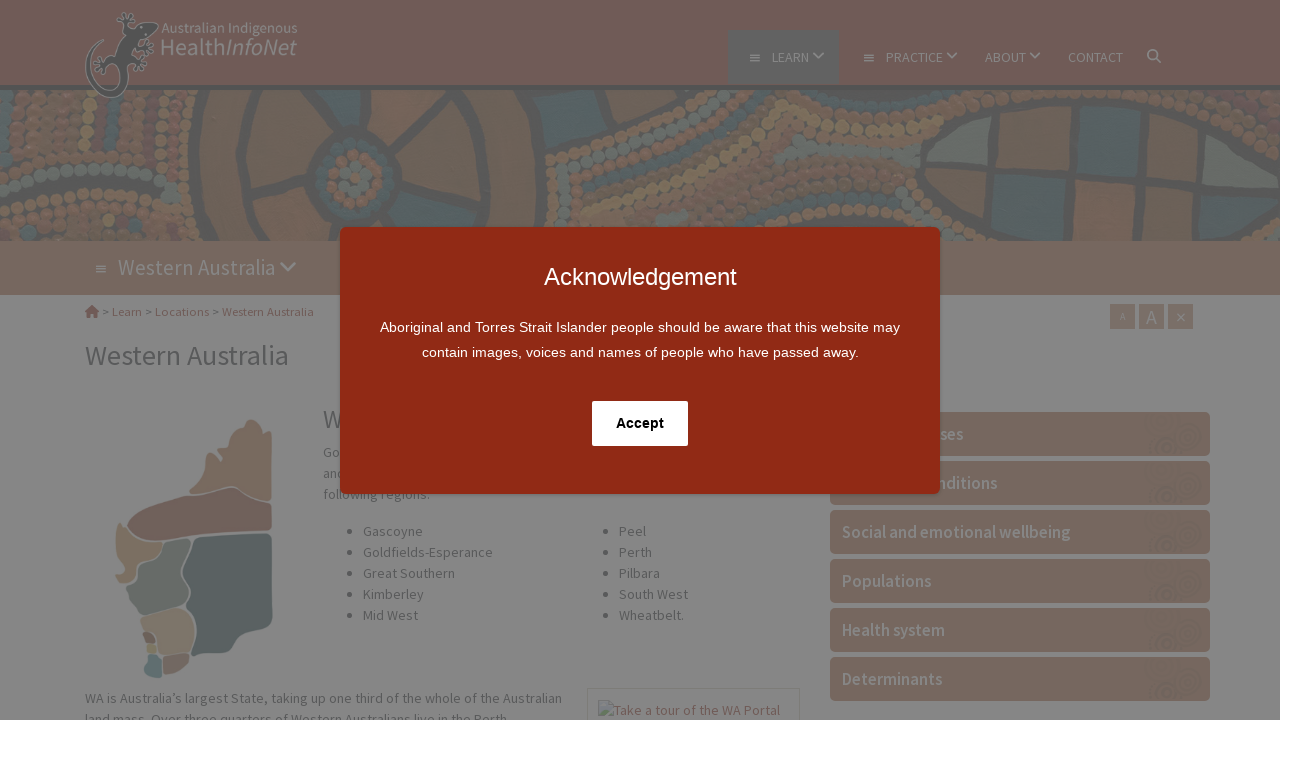

--- FILE ---
content_type: text/html; charset=UTF-8
request_url: https://healthinfonet.ecu.edu.au/learn/locations/wa/
body_size: 156058
content:
<!DOCTYPE html>
<html lang="en-US">
<head>
    <meta charset="UTF-8" />
    <meta http-equiv="X-UA-Compatible" content="IE=edge" />
    <meta name="viewport" content="width=device-width, initial-scale=1" />
        <meta name='robots' content='index, follow, max-image-preview:large, max-snippet:-1, max-video-preview:-1' />
	<style>img:is([sizes="auto" i], [sizes^="auto," i]) { contain-intrinsic-size: 3000px 1500px }</style>
	
	<!-- This site is optimized with the Yoast SEO plugin v26.4 - https://yoast.com/wordpress/plugins/seo/ -->
	<title>Western Australia - Locations - Australian Indigenous HealthInfoNet</title>
	<meta name="description" content="Comprehensive information about Aboriginal and Torres Strait Islander people living in Western Australia (WA)." />
	<meta property="og:locale" content="en_US" />
	<meta property="og:type" content="article" />
	<meta property="og:title" content="Western Australia - Locations - Australian Indigenous HealthInfoNet" />
	<meta property="og:description" content="Comprehensive information about Aboriginal and Torres Strait Islander people living in Western Australia (WA)." />
	<meta property="og:url" content="https://healthinfonet.ecu.edu.au/learn/locations/wa/" />
	<meta property="og:site_name" content="Australian Indigenous HealthInfoNet" />
	<meta property="article:modified_time" content="2025-06-09T08:11:44+00:00" />
	<meta property="og:image" content="https://healthinfonet.ecu.edu.au/wp-content/uploads/2023/09/WA-MAP.png" />
	<meta property="og:image:width" content="545" />
	<meta property="og:image:height" content="747" />
	<meta property="og:image:type" content="image/png" />
	<meta name="twitter:card" content="summary_large_image" />
	<meta name="twitter:label1" content="Est. reading time" />
	<meta name="twitter:data1" content="2 minutes" />
	<script type="application/ld+json" class="yoast-schema-graph">{"@context":"https://schema.org","@graph":[{"@type":"WebPage","@id":"https://healthinfonet.ecu.edu.au/learn/locations/wa/","url":"https://healthinfonet.ecu.edu.au/learn/locations/wa/","name":"Western Australia - Locations - Australian Indigenous HealthInfoNet","isPartOf":{"@id":"https://healthinfonet.ecu.edu.au/#website"},"primaryImageOfPage":{"@id":"https://healthinfonet.ecu.edu.au/learn/locations/wa/#primaryimage"},"image":{"@id":"https://healthinfonet.ecu.edu.au/learn/locations/wa/#primaryimage"},"thumbnailUrl":"https://healthinfonet.ecu.edu.au/wp-content/uploads/2018/04/art-wa-2.jpg","datePublished":"2008-12-22T06:49:23+00:00","dateModified":"2025-06-09T08:11:44+00:00","description":"Comprehensive information about Aboriginal and Torres Strait Islander people living in Western Australia (WA).","breadcrumb":{"@id":"https://healthinfonet.ecu.edu.au/learn/locations/wa/#breadcrumb"},"inLanguage":"en-US","potentialAction":[{"@type":"ReadAction","target":["https://healthinfonet.ecu.edu.au/learn/locations/wa/"]}]},{"@type":"ImageObject","inLanguage":"en-US","@id":"https://healthinfonet.ecu.edu.au/learn/locations/wa/#primaryimage","url":"https://healthinfonet.ecu.edu.au/wp-content/uploads/2018/04/art-wa-2.jpg","contentUrl":"https://healthinfonet.ecu.edu.au/wp-content/uploads/2018/04/art-wa-2.jpg","width":2000,"height":1333,"caption":"Details: Connecting tribal groups through the songlines and story lines. Explanation: the bigger circles represent country, people are placed within the centre of the circles; the oblong multi-coloured shapes represent the songlines and storylines. The different colours: blue/grey green = water: brownish orange = land/country: dots in middle = people"},{"@type":"BreadcrumbList","@id":"https://healthinfonet.ecu.edu.au/learn/locations/wa/#breadcrumb","itemListElement":[{"@type":"ListItem","position":1,"name":"Home","item":"https://healthinfonet.ecu.edu.au/"},{"@type":"ListItem","position":2,"name":"Learn","item":"https://healthinfonet.ecu.edu.au/learn/"},{"@type":"ListItem","position":3,"name":"Locations","item":"https://healthinfonet.ecu.edu.au/learn/locations/"},{"@type":"ListItem","position":4,"name":"Western Australia"}]},{"@type":"WebSite","@id":"https://healthinfonet.ecu.edu.au/#website","url":"https://healthinfonet.ecu.edu.au/","name":"Australian Indigenous HealthInfoNet","description":"","publisher":{"@id":"https://healthinfonet.ecu.edu.au/#organization"},"potentialAction":[{"@type":"SearchAction","target":{"@type":"EntryPoint","urlTemplate":"https://healthinfonet.ecu.edu.au/?s={search_term_string}"},"query-input":{"@type":"PropertyValueSpecification","valueRequired":true,"valueName":"search_term_string"}}],"inLanguage":"en-US"},{"@type":"Organization","@id":"https://healthinfonet.ecu.edu.au/#organization","name":"Australian Indigeneous HealthInfoNet","url":"https://healthinfonet.ecu.edu.au/","logo":{"@type":"ImageObject","inLanguage":"en-US","@id":"https://healthinfonet.ecu.edu.au/#/schema/logo/image/","url":"https://healthinfonet.ecu.edu.au/wp-content/uploads/2018/03/aih-logo-2-white-text-a.png","contentUrl":"https://healthinfonet.ecu.edu.au/wp-content/uploads/2018/03/aih-logo-2-white-text-a.png","width":300,"height":123,"caption":"Australian Indigeneous HealthInfoNet"},"image":{"@id":"https://healthinfonet.ecu.edu.au/#/schema/logo/image/"}}]}</script>
	<!-- / Yoast SEO plugin. -->


<link rel='dns-prefetch' href='//maxcdn.bootstrapcdn.com' />
<link rel='dns-prefetch' href='//fonts.googleapis.com' />
<link rel="alternate" type="application/rss+xml" title="Australian Indigenous HealthInfoNet &raquo; Feed" href="https://healthinfonet.ecu.edu.au/feed/" />
<link rel="alternate" type="application/rss+xml" title="Australian Indigenous HealthInfoNet &raquo; Comments Feed" href="https://healthinfonet.ecu.edu.au/comments/feed/" />
		<!-- This site uses the Google Analytics by MonsterInsights plugin v9.10.0 - Using Analytics tracking - https://www.monsterinsights.com/ -->
							<script src="//www.googletagmanager.com/gtag/js?id=G-C73EDNDQZH"  data-cfasync="false" data-wpfc-render="false" type="text/javascript" async></script>
			<script data-cfasync="false" data-wpfc-render="false" type="text/javascript">
				var mi_version = '9.10.0';
				var mi_track_user = true;
				var mi_no_track_reason = '';
								var MonsterInsightsDefaultLocations = {"page_location":"https:\/\/healthinfonet.ecu.edu.au\/learn\/locations\/wa\/"};
								if ( typeof MonsterInsightsPrivacyGuardFilter === 'function' ) {
					var MonsterInsightsLocations = (typeof MonsterInsightsExcludeQuery === 'object') ? MonsterInsightsPrivacyGuardFilter( MonsterInsightsExcludeQuery ) : MonsterInsightsPrivacyGuardFilter( MonsterInsightsDefaultLocations );
				} else {
					var MonsterInsightsLocations = (typeof MonsterInsightsExcludeQuery === 'object') ? MonsterInsightsExcludeQuery : MonsterInsightsDefaultLocations;
				}

								var disableStrs = [
										'ga-disable-G-C73EDNDQZH',
									];

				/* Function to detect opted out users */
				function __gtagTrackerIsOptedOut() {
					for (var index = 0; index < disableStrs.length; index++) {
						if (document.cookie.indexOf(disableStrs[index] + '=true') > -1) {
							return true;
						}
					}

					return false;
				}

				/* Disable tracking if the opt-out cookie exists. */
				if (__gtagTrackerIsOptedOut()) {
					for (var index = 0; index < disableStrs.length; index++) {
						window[disableStrs[index]] = true;
					}
				}

				/* Opt-out function */
				function __gtagTrackerOptout() {
					for (var index = 0; index < disableStrs.length; index++) {
						document.cookie = disableStrs[index] + '=true; expires=Thu, 31 Dec 2099 23:59:59 UTC; path=/';
						window[disableStrs[index]] = true;
					}
				}

				if ('undefined' === typeof gaOptout) {
					function gaOptout() {
						__gtagTrackerOptout();
					}
				}
								window.dataLayer = window.dataLayer || [];

				window.MonsterInsightsDualTracker = {
					helpers: {},
					trackers: {},
				};
				if (mi_track_user) {
					function __gtagDataLayer() {
						dataLayer.push(arguments);
					}

					function __gtagTracker(type, name, parameters) {
						if (!parameters) {
							parameters = {};
						}

						if (parameters.send_to) {
							__gtagDataLayer.apply(null, arguments);
							return;
						}

						if (type === 'event') {
														parameters.send_to = monsterinsights_frontend.v4_id;
							var hookName = name;
							if (typeof parameters['event_category'] !== 'undefined') {
								hookName = parameters['event_category'] + ':' + name;
							}

							if (typeof MonsterInsightsDualTracker.trackers[hookName] !== 'undefined') {
								MonsterInsightsDualTracker.trackers[hookName](parameters);
							} else {
								__gtagDataLayer('event', name, parameters);
							}
							
						} else {
							__gtagDataLayer.apply(null, arguments);
						}
					}

					__gtagTracker('js', new Date());
					__gtagTracker('set', {
						'developer_id.dZGIzZG': true,
											});
					if ( MonsterInsightsLocations.page_location ) {
						__gtagTracker('set', MonsterInsightsLocations);
					}
										__gtagTracker('config', 'G-C73EDNDQZH', {"forceSSL":"true","link_attribution":"true"} );
										window.gtag = __gtagTracker;										(function () {
						/* https://developers.google.com/analytics/devguides/collection/analyticsjs/ */
						/* ga and __gaTracker compatibility shim. */
						var noopfn = function () {
							return null;
						};
						var newtracker = function () {
							return new Tracker();
						};
						var Tracker = function () {
							return null;
						};
						var p = Tracker.prototype;
						p.get = noopfn;
						p.set = noopfn;
						p.send = function () {
							var args = Array.prototype.slice.call(arguments);
							args.unshift('send');
							__gaTracker.apply(null, args);
						};
						var __gaTracker = function () {
							var len = arguments.length;
							if (len === 0) {
								return;
							}
							var f = arguments[len - 1];
							if (typeof f !== 'object' || f === null || typeof f.hitCallback !== 'function') {
								if ('send' === arguments[0]) {
									var hitConverted, hitObject = false, action;
									if ('event' === arguments[1]) {
										if ('undefined' !== typeof arguments[3]) {
											hitObject = {
												'eventAction': arguments[3],
												'eventCategory': arguments[2],
												'eventLabel': arguments[4],
												'value': arguments[5] ? arguments[5] : 1,
											}
										}
									}
									if ('pageview' === arguments[1]) {
										if ('undefined' !== typeof arguments[2]) {
											hitObject = {
												'eventAction': 'page_view',
												'page_path': arguments[2],
											}
										}
									}
									if (typeof arguments[2] === 'object') {
										hitObject = arguments[2];
									}
									if (typeof arguments[5] === 'object') {
										Object.assign(hitObject, arguments[5]);
									}
									if ('undefined' !== typeof arguments[1].hitType) {
										hitObject = arguments[1];
										if ('pageview' === hitObject.hitType) {
											hitObject.eventAction = 'page_view';
										}
									}
									if (hitObject) {
										action = 'timing' === arguments[1].hitType ? 'timing_complete' : hitObject.eventAction;
										hitConverted = mapArgs(hitObject);
										__gtagTracker('event', action, hitConverted);
									}
								}
								return;
							}

							function mapArgs(args) {
								var arg, hit = {};
								var gaMap = {
									'eventCategory': 'event_category',
									'eventAction': 'event_action',
									'eventLabel': 'event_label',
									'eventValue': 'event_value',
									'nonInteraction': 'non_interaction',
									'timingCategory': 'event_category',
									'timingVar': 'name',
									'timingValue': 'value',
									'timingLabel': 'event_label',
									'page': 'page_path',
									'location': 'page_location',
									'title': 'page_title',
									'referrer' : 'page_referrer',
								};
								for (arg in args) {
																		if (!(!args.hasOwnProperty(arg) || !gaMap.hasOwnProperty(arg))) {
										hit[gaMap[arg]] = args[arg];
									} else {
										hit[arg] = args[arg];
									}
								}
								return hit;
							}

							try {
								f.hitCallback();
							} catch (ex) {
							}
						};
						__gaTracker.create = newtracker;
						__gaTracker.getByName = newtracker;
						__gaTracker.getAll = function () {
							return [];
						};
						__gaTracker.remove = noopfn;
						__gaTracker.loaded = true;
						window['__gaTracker'] = __gaTracker;
					})();
									} else {
										console.log("");
					(function () {
						function __gtagTracker() {
							return null;
						}

						window['__gtagTracker'] = __gtagTracker;
						window['gtag'] = __gtagTracker;
					})();
									}
			</script>
							<!-- / Google Analytics by MonsterInsights -->
		<script type="text/javascript">
/* <![CDATA[ */
window._wpemojiSettings = {"baseUrl":"https:\/\/s.w.org\/images\/core\/emoji\/16.0.1\/72x72\/","ext":".png","svgUrl":"https:\/\/s.w.org\/images\/core\/emoji\/16.0.1\/svg\/","svgExt":".svg","source":{"concatemoji":"https:\/\/healthinfonet.ecu.edu.au\/wp-includes\/js\/wp-emoji-release.min.js?ver=6.8.3"}};
/*! This file is auto-generated */
!function(s,n){var o,i,e;function c(e){try{var t={supportTests:e,timestamp:(new Date).valueOf()};sessionStorage.setItem(o,JSON.stringify(t))}catch(e){}}function p(e,t,n){e.clearRect(0,0,e.canvas.width,e.canvas.height),e.fillText(t,0,0);var t=new Uint32Array(e.getImageData(0,0,e.canvas.width,e.canvas.height).data),a=(e.clearRect(0,0,e.canvas.width,e.canvas.height),e.fillText(n,0,0),new Uint32Array(e.getImageData(0,0,e.canvas.width,e.canvas.height).data));return t.every(function(e,t){return e===a[t]})}function u(e,t){e.clearRect(0,0,e.canvas.width,e.canvas.height),e.fillText(t,0,0);for(var n=e.getImageData(16,16,1,1),a=0;a<n.data.length;a++)if(0!==n.data[a])return!1;return!0}function f(e,t,n,a){switch(t){case"flag":return n(e,"\ud83c\udff3\ufe0f\u200d\u26a7\ufe0f","\ud83c\udff3\ufe0f\u200b\u26a7\ufe0f")?!1:!n(e,"\ud83c\udde8\ud83c\uddf6","\ud83c\udde8\u200b\ud83c\uddf6")&&!n(e,"\ud83c\udff4\udb40\udc67\udb40\udc62\udb40\udc65\udb40\udc6e\udb40\udc67\udb40\udc7f","\ud83c\udff4\u200b\udb40\udc67\u200b\udb40\udc62\u200b\udb40\udc65\u200b\udb40\udc6e\u200b\udb40\udc67\u200b\udb40\udc7f");case"emoji":return!a(e,"\ud83e\udedf")}return!1}function g(e,t,n,a){var r="undefined"!=typeof WorkerGlobalScope&&self instanceof WorkerGlobalScope?new OffscreenCanvas(300,150):s.createElement("canvas"),o=r.getContext("2d",{willReadFrequently:!0}),i=(o.textBaseline="top",o.font="600 32px Arial",{});return e.forEach(function(e){i[e]=t(o,e,n,a)}),i}function t(e){var t=s.createElement("script");t.src=e,t.defer=!0,s.head.appendChild(t)}"undefined"!=typeof Promise&&(o="wpEmojiSettingsSupports",i=["flag","emoji"],n.supports={everything:!0,everythingExceptFlag:!0},e=new Promise(function(e){s.addEventListener("DOMContentLoaded",e,{once:!0})}),new Promise(function(t){var n=function(){try{var e=JSON.parse(sessionStorage.getItem(o));if("object"==typeof e&&"number"==typeof e.timestamp&&(new Date).valueOf()<e.timestamp+604800&&"object"==typeof e.supportTests)return e.supportTests}catch(e){}return null}();if(!n){if("undefined"!=typeof Worker&&"undefined"!=typeof OffscreenCanvas&&"undefined"!=typeof URL&&URL.createObjectURL&&"undefined"!=typeof Blob)try{var e="postMessage("+g.toString()+"("+[JSON.stringify(i),f.toString(),p.toString(),u.toString()].join(",")+"));",a=new Blob([e],{type:"text/javascript"}),r=new Worker(URL.createObjectURL(a),{name:"wpTestEmojiSupports"});return void(r.onmessage=function(e){c(n=e.data),r.terminate(),t(n)})}catch(e){}c(n=g(i,f,p,u))}t(n)}).then(function(e){for(var t in e)n.supports[t]=e[t],n.supports.everything=n.supports.everything&&n.supports[t],"flag"!==t&&(n.supports.everythingExceptFlag=n.supports.everythingExceptFlag&&n.supports[t]);n.supports.everythingExceptFlag=n.supports.everythingExceptFlag&&!n.supports.flag,n.DOMReady=!1,n.readyCallback=function(){n.DOMReady=!0}}).then(function(){return e}).then(function(){var e;n.supports.everything||(n.readyCallback(),(e=n.source||{}).concatemoji?t(e.concatemoji):e.wpemoji&&e.twemoji&&(t(e.twemoji),t(e.wpemoji)))}))}((window,document),window._wpemojiSettings);
/* ]]> */
</script>
<link rel='stylesheet' id='pfc-style-css' href='https://healthinfonet.ecu.edu.au/wp-content/plugins/posts-from-category/assets/css/pfc.css?ver=6.0.1' type='text/css' media='all' />
<style id='wp-emoji-styles-inline-css' type='text/css'>

	img.wp-smiley, img.emoji {
		display: inline !important;
		border: none !important;
		box-shadow: none !important;
		height: 1em !important;
		width: 1em !important;
		margin: 0 0.07em !important;
		vertical-align: -0.1em !important;
		background: none !important;
		padding: 0 !important;
	}
</style>
<link rel='stylesheet' id='wp-block-library-css' href='https://healthinfonet.ecu.edu.au/wp-includes/css/dist/block-library/style.min.css?ver=6.8.3' type='text/css' media='all' />
<style id='classic-theme-styles-inline-css' type='text/css'>
/*! This file is auto-generated */
.wp-block-button__link{color:#fff;background-color:#32373c;border-radius:9999px;box-shadow:none;text-decoration:none;padding:calc(.667em + 2px) calc(1.333em + 2px);font-size:1.125em}.wp-block-file__button{background:#32373c;color:#fff;text-decoration:none}
</style>
<style id='safe-svg-svg-icon-style-inline-css' type='text/css'>
.safe-svg-cover{text-align:center}.safe-svg-cover .safe-svg-inside{display:inline-block;max-width:100%}.safe-svg-cover svg{fill:currentColor;height:100%;max-height:100%;max-width:100%;width:100%}

</style>
<style id='global-styles-inline-css' type='text/css'>
:root{--wp--preset--aspect-ratio--square: 1;--wp--preset--aspect-ratio--4-3: 4/3;--wp--preset--aspect-ratio--3-4: 3/4;--wp--preset--aspect-ratio--3-2: 3/2;--wp--preset--aspect-ratio--2-3: 2/3;--wp--preset--aspect-ratio--16-9: 16/9;--wp--preset--aspect-ratio--9-16: 9/16;--wp--preset--color--black: #000000;--wp--preset--color--cyan-bluish-gray: #abb8c3;--wp--preset--color--white: #ffffff;--wp--preset--color--pale-pink: #f78da7;--wp--preset--color--vivid-red: #cf2e2e;--wp--preset--color--luminous-vivid-orange: #ff6900;--wp--preset--color--luminous-vivid-amber: #fcb900;--wp--preset--color--light-green-cyan: #7bdcb5;--wp--preset--color--vivid-green-cyan: #00d084;--wp--preset--color--pale-cyan-blue: #8ed1fc;--wp--preset--color--vivid-cyan-blue: #0693e3;--wp--preset--color--vivid-purple: #9b51e0;--wp--preset--gradient--vivid-cyan-blue-to-vivid-purple: linear-gradient(135deg,rgba(6,147,227,1) 0%,rgb(155,81,224) 100%);--wp--preset--gradient--light-green-cyan-to-vivid-green-cyan: linear-gradient(135deg,rgb(122,220,180) 0%,rgb(0,208,130) 100%);--wp--preset--gradient--luminous-vivid-amber-to-luminous-vivid-orange: linear-gradient(135deg,rgba(252,185,0,1) 0%,rgba(255,105,0,1) 100%);--wp--preset--gradient--luminous-vivid-orange-to-vivid-red: linear-gradient(135deg,rgba(255,105,0,1) 0%,rgb(207,46,46) 100%);--wp--preset--gradient--very-light-gray-to-cyan-bluish-gray: linear-gradient(135deg,rgb(238,238,238) 0%,rgb(169,184,195) 100%);--wp--preset--gradient--cool-to-warm-spectrum: linear-gradient(135deg,rgb(74,234,220) 0%,rgb(151,120,209) 20%,rgb(207,42,186) 40%,rgb(238,44,130) 60%,rgb(251,105,98) 80%,rgb(254,248,76) 100%);--wp--preset--gradient--blush-light-purple: linear-gradient(135deg,rgb(255,206,236) 0%,rgb(152,150,240) 100%);--wp--preset--gradient--blush-bordeaux: linear-gradient(135deg,rgb(254,205,165) 0%,rgb(254,45,45) 50%,rgb(107,0,62) 100%);--wp--preset--gradient--luminous-dusk: linear-gradient(135deg,rgb(255,203,112) 0%,rgb(199,81,192) 50%,rgb(65,88,208) 100%);--wp--preset--gradient--pale-ocean: linear-gradient(135deg,rgb(255,245,203) 0%,rgb(182,227,212) 50%,rgb(51,167,181) 100%);--wp--preset--gradient--electric-grass: linear-gradient(135deg,rgb(202,248,128) 0%,rgb(113,206,126) 100%);--wp--preset--gradient--midnight: linear-gradient(135deg,rgb(2,3,129) 0%,rgb(40,116,252) 100%);--wp--preset--font-size--small: 13px;--wp--preset--font-size--medium: 20px;--wp--preset--font-size--large: 36px;--wp--preset--font-size--x-large: 42px;--wp--preset--spacing--20: 0.44rem;--wp--preset--spacing--30: 0.67rem;--wp--preset--spacing--40: 1rem;--wp--preset--spacing--50: 1.5rem;--wp--preset--spacing--60: 2.25rem;--wp--preset--spacing--70: 3.38rem;--wp--preset--spacing--80: 5.06rem;--wp--preset--shadow--natural: 6px 6px 9px rgba(0, 0, 0, 0.2);--wp--preset--shadow--deep: 12px 12px 50px rgba(0, 0, 0, 0.4);--wp--preset--shadow--sharp: 6px 6px 0px rgba(0, 0, 0, 0.2);--wp--preset--shadow--outlined: 6px 6px 0px -3px rgba(255, 255, 255, 1), 6px 6px rgba(0, 0, 0, 1);--wp--preset--shadow--crisp: 6px 6px 0px rgba(0, 0, 0, 1);}:where(.is-layout-flex){gap: 0.5em;}:where(.is-layout-grid){gap: 0.5em;}body .is-layout-flex{display: flex;}.is-layout-flex{flex-wrap: wrap;align-items: center;}.is-layout-flex > :is(*, div){margin: 0;}body .is-layout-grid{display: grid;}.is-layout-grid > :is(*, div){margin: 0;}:where(.wp-block-columns.is-layout-flex){gap: 2em;}:where(.wp-block-columns.is-layout-grid){gap: 2em;}:where(.wp-block-post-template.is-layout-flex){gap: 1.25em;}:where(.wp-block-post-template.is-layout-grid){gap: 1.25em;}.has-black-color{color: var(--wp--preset--color--black) !important;}.has-cyan-bluish-gray-color{color: var(--wp--preset--color--cyan-bluish-gray) !important;}.has-white-color{color: var(--wp--preset--color--white) !important;}.has-pale-pink-color{color: var(--wp--preset--color--pale-pink) !important;}.has-vivid-red-color{color: var(--wp--preset--color--vivid-red) !important;}.has-luminous-vivid-orange-color{color: var(--wp--preset--color--luminous-vivid-orange) !important;}.has-luminous-vivid-amber-color{color: var(--wp--preset--color--luminous-vivid-amber) !important;}.has-light-green-cyan-color{color: var(--wp--preset--color--light-green-cyan) !important;}.has-vivid-green-cyan-color{color: var(--wp--preset--color--vivid-green-cyan) !important;}.has-pale-cyan-blue-color{color: var(--wp--preset--color--pale-cyan-blue) !important;}.has-vivid-cyan-blue-color{color: var(--wp--preset--color--vivid-cyan-blue) !important;}.has-vivid-purple-color{color: var(--wp--preset--color--vivid-purple) !important;}.has-black-background-color{background-color: var(--wp--preset--color--black) !important;}.has-cyan-bluish-gray-background-color{background-color: var(--wp--preset--color--cyan-bluish-gray) !important;}.has-white-background-color{background-color: var(--wp--preset--color--white) !important;}.has-pale-pink-background-color{background-color: var(--wp--preset--color--pale-pink) !important;}.has-vivid-red-background-color{background-color: var(--wp--preset--color--vivid-red) !important;}.has-luminous-vivid-orange-background-color{background-color: var(--wp--preset--color--luminous-vivid-orange) !important;}.has-luminous-vivid-amber-background-color{background-color: var(--wp--preset--color--luminous-vivid-amber) !important;}.has-light-green-cyan-background-color{background-color: var(--wp--preset--color--light-green-cyan) !important;}.has-vivid-green-cyan-background-color{background-color: var(--wp--preset--color--vivid-green-cyan) !important;}.has-pale-cyan-blue-background-color{background-color: var(--wp--preset--color--pale-cyan-blue) !important;}.has-vivid-cyan-blue-background-color{background-color: var(--wp--preset--color--vivid-cyan-blue) !important;}.has-vivid-purple-background-color{background-color: var(--wp--preset--color--vivid-purple) !important;}.has-black-border-color{border-color: var(--wp--preset--color--black) !important;}.has-cyan-bluish-gray-border-color{border-color: var(--wp--preset--color--cyan-bluish-gray) !important;}.has-white-border-color{border-color: var(--wp--preset--color--white) !important;}.has-pale-pink-border-color{border-color: var(--wp--preset--color--pale-pink) !important;}.has-vivid-red-border-color{border-color: var(--wp--preset--color--vivid-red) !important;}.has-luminous-vivid-orange-border-color{border-color: var(--wp--preset--color--luminous-vivid-orange) !important;}.has-luminous-vivid-amber-border-color{border-color: var(--wp--preset--color--luminous-vivid-amber) !important;}.has-light-green-cyan-border-color{border-color: var(--wp--preset--color--light-green-cyan) !important;}.has-vivid-green-cyan-border-color{border-color: var(--wp--preset--color--vivid-green-cyan) !important;}.has-pale-cyan-blue-border-color{border-color: var(--wp--preset--color--pale-cyan-blue) !important;}.has-vivid-cyan-blue-border-color{border-color: var(--wp--preset--color--vivid-cyan-blue) !important;}.has-vivid-purple-border-color{border-color: var(--wp--preset--color--vivid-purple) !important;}.has-vivid-cyan-blue-to-vivid-purple-gradient-background{background: var(--wp--preset--gradient--vivid-cyan-blue-to-vivid-purple) !important;}.has-light-green-cyan-to-vivid-green-cyan-gradient-background{background: var(--wp--preset--gradient--light-green-cyan-to-vivid-green-cyan) !important;}.has-luminous-vivid-amber-to-luminous-vivid-orange-gradient-background{background: var(--wp--preset--gradient--luminous-vivid-amber-to-luminous-vivid-orange) !important;}.has-luminous-vivid-orange-to-vivid-red-gradient-background{background: var(--wp--preset--gradient--luminous-vivid-orange-to-vivid-red) !important;}.has-very-light-gray-to-cyan-bluish-gray-gradient-background{background: var(--wp--preset--gradient--very-light-gray-to-cyan-bluish-gray) !important;}.has-cool-to-warm-spectrum-gradient-background{background: var(--wp--preset--gradient--cool-to-warm-spectrum) !important;}.has-blush-light-purple-gradient-background{background: var(--wp--preset--gradient--blush-light-purple) !important;}.has-blush-bordeaux-gradient-background{background: var(--wp--preset--gradient--blush-bordeaux) !important;}.has-luminous-dusk-gradient-background{background: var(--wp--preset--gradient--luminous-dusk) !important;}.has-pale-ocean-gradient-background{background: var(--wp--preset--gradient--pale-ocean) !important;}.has-electric-grass-gradient-background{background: var(--wp--preset--gradient--electric-grass) !important;}.has-midnight-gradient-background{background: var(--wp--preset--gradient--midnight) !important;}.has-small-font-size{font-size: var(--wp--preset--font-size--small) !important;}.has-medium-font-size{font-size: var(--wp--preset--font-size--medium) !important;}.has-large-font-size{font-size: var(--wp--preset--font-size--large) !important;}.has-x-large-font-size{font-size: var(--wp--preset--font-size--x-large) !important;}
:where(.wp-block-post-template.is-layout-flex){gap: 1.25em;}:where(.wp-block-post-template.is-layout-grid){gap: 1.25em;}
:where(.wp-block-columns.is-layout-flex){gap: 2em;}:where(.wp-block-columns.is-layout-grid){gap: 2em;}
:root :where(.wp-block-pullquote){font-size: 1.5em;line-height: 1.6;}
</style>
<link rel='stylesheet' id='custom-css-css' href='https://healthinfonet.ecu.edu.au/wp-content/plugins/healthinfonet/css/healthinfonet.css?ver=6.8.3' type='text/css' media='all' />
<link rel='stylesheet' id='jquery-custom-css-css' href='https://healthinfonet.ecu.edu.au/wp-content/plugins/healthinfonet/js/jquery-ui-1.12.1.custom/jquery-ui.min.css?ver=6.8.3' type='text/css' media='all' />
<link rel='stylesheet' id='wonderplugin-popup-engine-css-css' href='https://healthinfonet.ecu.edu.au/wp-content/plugins/wonderplugin-popup/engine/wonderplugin-popup-engine.css?ver=7.6.1PRO' type='text/css' media='all' />
<link rel='stylesheet' id='dashicons-css' href='https://healthinfonet.ecu.edu.au/wp-includes/css/dashicons.min.css?ver=6.8.3' type='text/css' media='all' />
<link rel='stylesheet' id='wpmm_fontawesome_css-css' href='https://healthinfonet.ecu.edu.au/wp-content/plugins/wp-megamenu/assets/font-awesome-4.7.0/css/font-awesome.min.css?ver=4.7.0' type='text/css' media='all' />
<link rel='stylesheet' id='wpmm_icofont_css-css' href='https://healthinfonet.ecu.edu.au/wp-content/plugins/wp-megamenu/assets/icofont/icofont.min.css?ver=1.0.1' type='text/css' media='all' />
<link rel='stylesheet' id='wpmm_css-css' href='https://healthinfonet.ecu.edu.au/wp-content/plugins/wp-megamenu/assets/css/wpmm.css?ver=1.4.2' type='text/css' media='all' />
<link rel='stylesheet' id='wp_megamenu_generated_css-css' href='https://healthinfonet.ecu.edu.au/wp-content/uploads/wp-megamenu/wp-megamenu.css?ver=1.4.2' type='text/css' media='all' />
<link rel='stylesheet' id='featuresbox_css-css' href='https://healthinfonet.ecu.edu.au/wp-content/plugins/wp-megamenu/addons/wpmm-featuresbox/wpmm-featuresbox.css?ver=1' type='text/css' media='all' />
<link rel='stylesheet' id='postgrid_css-css' href='https://healthinfonet.ecu.edu.au/wp-content/plugins/wp-megamenu/addons/wpmm-gridpost/wpmm-gridpost.css?ver=1' type='text/css' media='all' />
<link rel='stylesheet' id='parent-style-css' href='https://healthinfonet.ecu.edu.au/wp-content/themes/vega/style.css?ver=6.8.3' type='text/css' media='all' />
<link rel='stylesheet' id='custom-google-fonts-css' href='https://fonts.googleapis.com/css?family=Source+Sans+Pro%3A200%2C200i%2C300%2C300i%2C400%2C400i%2C600%2C600i%2C700%2C700i%2C900%2C900i&#038;ver=6.8.3' type='text/css' media='all' />
<link rel='stylesheet' id='prefix_bootstrap4-css' href='//maxcdn.bootstrapcdn.com/bootstrap/4.0.0-alpha.6/css/bootstrap.min.css?ver=6.8.3' type='text/css' media='all' />
<link rel='stylesheet' id='animate-css-css' href='https://healthinfonet.ecu.edu.au/wp-content/themes/vega/assets/css/animate.css?ver=6.8.3' type='text/css' media='all' />
<link rel='stylesheet' id='bootstrap-css' href='https://healthinfonet.ecu.edu.au/wp-content/themes/vega/assets/css/bootstrap.min.css?ver=6.8.3' type='text/css' media='all' />
<link rel='stylesheet' id='font-awesome-css' href='https://healthinfonet.ecu.edu.au/wp-content/themes/vega/assets/css/font-awesome.min.css?ver=6.8.3' type='text/css' media='all' />
<link rel='stylesheet' id='bootstrap-social-css' href='https://healthinfonet.ecu.edu.au/wp-content/themes/vega/assets/css/bootstrap-social.css?ver=6.8.3' type='text/css' media='all' />
<link rel='stylesheet' id='vega-wp-style-css' href='https://healthinfonet.ecu.edu.au/wp-content/themes/vega-child/style.css?ver=6.8.3' type='text/css' media='all' />
<link rel='stylesheet' id='vega-wp-color-css' href='https://healthinfonet.ecu.edu.au/wp-content/themes/vega/color-schemes/orange.css?ver=6.8.3' type='text/css' media='all' />
<link rel='stylesheet' id='style-css' href='https://healthinfonet.ecu.edu.au/wp-content/themes/vega-child/css/less/cache/lessphp_3e9411c62c3d63a4fc59017e985dfe1d46c87be0.css?ver=6.8.3' type='text/css' media='all' />
<script type="text/javascript" src="https://healthinfonet.ecu.edu.au/wp-includes/js/jquery/jquery.min.js?ver=3.7.1" id="jquery-core-js"></script>
<script type="text/javascript" src="https://healthinfonet.ecu.edu.au/wp-includes/js/jquery/jquery-migrate.min.js?ver=3.4.1" id="jquery-migrate-js"></script>
<script type="text/javascript" src="https://healthinfonet.ecu.edu.au/wp-content/plugins/google-analytics-for-wordpress/assets/js/frontend-gtag.min.js?ver=9.10.0" id="monsterinsights-frontend-script-js" async="async" data-wp-strategy="async"></script>
<script data-cfasync="false" data-wpfc-render="false" type="text/javascript" id='monsterinsights-frontend-script-js-extra'>/* <![CDATA[ */
var monsterinsights_frontend = {"js_events_tracking":"true","download_extensions":"doc,pdf,ppt,zip,xls,docx,pptx,xlsx","inbound_paths":"[{\"path\":\"\\\/go\\\/\",\"label\":\"affiliate\"},{\"path\":\"\\\/recommend\\\/\",\"label\":\"affiliate\"}]","home_url":"https:\/\/healthinfonet.ecu.edu.au","hash_tracking":"false","v4_id":"G-C73EDNDQZH"};/* ]]> */
</script>
<script type="text/javascript" src="https://healthinfonet.ecu.edu.au/wp-content/plugins/wonderplugin-lightbox/engine/wonderpluginlightbox.js?ver=11.0.1PRO" id="wonderplugin-lightbox-script-js"></script>
<script type="text/javascript" id="wonderplugin-popup-engine-script-js-extra">
/* <![CDATA[ */
var wonderpluginpopup_ajaxobject = {"ajaxurl":"https:\/\/healthinfonet.ecu.edu.au\/wp-admin\/admin-ajax.php","nonce":"fe88b3aaa9"};
/* ]]> */
</script>
<script type="text/javascript" src="https://healthinfonet.ecu.edu.au/wp-content/plugins/wonderplugin-popup/engine/wonderplugin-popup-engine.js?ver=7.6.1PRO" id="wonderplugin-popup-engine-script-js"></script>
<script type="text/javascript" src="https://healthinfonet.ecu.edu.au/wp-content/plugins/wp-megamenu/addons/wpmm-featuresbox/wpmm-featuresbox.js?ver=1" id="featuresbox-style-js"></script>
<script type="text/javascript" id="postgrid-style-js-extra">
/* <![CDATA[ */
var postgrid_ajax_load = {"ajax_url":"https:\/\/healthinfonet.ecu.edu.au\/wp-admin\/admin-ajax.php","redirecturl":"https:\/\/healthinfonet.ecu.edu.au\/"};
/* ]]> */
</script>
<script type="text/javascript" src="https://healthinfonet.ecu.edu.au/wp-content/plugins/wp-megamenu/addons/wpmm-gridpost/wpmm-gridpost.js?ver=1" id="postgrid-style-js"></script>
<script type="text/javascript" defer src="https://healthinfonet.ecu.edu.au/wp-content/themes/vega-child/fontawesome/js/all.min.js?ver=6.8.3" id="font-awesome-js"></script>
<script type="text/javascript" src="//maxcdn.bootstrapcdn.com/bootstrap/4.0.0-alpha.6/js/bootstrap.min.js?ver=6.8.3" id="prefix_bootstrap1-js"></script>
<link rel="https://api.w.org/" href="https://healthinfonet.ecu.edu.au/wp-json/" /><link rel="alternate" title="JSON" type="application/json" href="https://healthinfonet.ecu.edu.au/wp-json/wp/v2/pages/1164" /><link rel="EditURI" type="application/rsd+xml" title="RSD" href="https://healthinfonet.ecu.edu.au/xmlrpc.php?rsd" />

<link rel='shortlink' href='https://healthinfonet.ecu.edu.au/?p=1164' />
<link rel="alternate" title="oEmbed (JSON)" type="application/json+oembed" href="https://healthinfonet.ecu.edu.au/wp-json/oembed/1.0/embed?url=https%3A%2F%2Fhealthinfonet.ecu.edu.au%2Flearn%2Flocations%2Fwa%2F" />
<link rel="alternate" title="oEmbed (XML)" type="text/xml+oembed" href="https://healthinfonet.ecu.edu.au/wp-json/oembed/1.0/embed?url=https%3A%2F%2Fhealthinfonet.ecu.edu.au%2Flearn%2Flocations%2Fwa%2F&#038;format=xml" />
<style>.wp-megamenu-wrap &gt; ul.wp-megamenu &gt; li.wpmm_mega_menu &gt; .wpmm-strees-row-container 
                        &gt; ul.wp-megamenu-sub-menu { width: 100% !important;}.wp-megamenu &gt; li.wp-megamenu-item-6869.wpmm-item-fixed-width  &gt; ul.wp-megamenu-sub-menu { width: 100% !important;}.wp-megamenu-wrap .wpmm-nav-wrap &gt; ul.wp-megamenu li.wpmm_dropdown_menu ul.wp-megamenu-sub-menu li.menu-item-has-children.wp-megamenu-item-6869.wpmm-submenu-right &gt; ul.wp-megamenu-sub-menu {left: 100%;}.wpmm-nav-wrap ul.wp-megamenu&gt;li ul.wp-megamenu-sub-menu #wp-megamenu-item-6869&gt;a { text-align: left !important;}.wpmm-nav-wrap .wp-megamenu&gt;li&gt;ul.wp-megamenu-sub-menu li#wp-megamenu-item-6869&gt;a { }li#wp-megamenu-item-6869&gt; ul ul ul&gt; li { width: 100%; display: inline-block;} li#wp-megamenu-item-6869 a { }#wp-megamenu-item-6869&gt; .wp-megamenu-sub-menu { }.wp-megamenu-wrap &gt; ul.wp-megamenu &gt; li.wpmm_mega_menu &gt; .wpmm-strees-row-container 
                        &gt; ul.wp-megamenu-sub-menu { width: 100% !important;}.wp-megamenu &gt; li.wp-megamenu-item-6874.wpmm-item-fixed-width  &gt; ul.wp-megamenu-sub-menu { width: 100% !important;}.wp-megamenu-wrap .wpmm-nav-wrap &gt; ul.wp-megamenu li.wpmm_dropdown_menu ul.wp-megamenu-sub-menu li.menu-item-has-children.wp-megamenu-item-6874.wpmm-submenu-right &gt; ul.wp-megamenu-sub-menu {left: 100%;}.wpmm-nav-wrap ul.wp-megamenu&gt;li ul.wp-megamenu-sub-menu #wp-megamenu-item-6874&gt;a { text-align: left !important;}.wpmm-nav-wrap .wp-megamenu&gt;li&gt;ul.wp-megamenu-sub-menu li#wp-megamenu-item-6874&gt;a { }li#wp-megamenu-item-6874&gt; ul ul ul&gt; li { margin-left: px !important;width: 100%; display: inline-block;} li#wp-megamenu-item-6874 a { padding-left: px !important;}#wp-megamenu-item-6874&gt; .wp-megamenu-sub-menu { padding-left: px !important;}.wp-megamenu-wrap &gt; ul.wp-megamenu &gt; li.wpmm_mega_menu &gt; .wpmm-strees-row-container 
                        &gt; ul.wp-megamenu-sub-menu { width: 100% !important;}.wp-megamenu &gt; li.wp-megamenu-item-6595.wpmm-item-fixed-width  &gt; ul.wp-megamenu-sub-menu { width: 100% !important;}.wp-megamenu-wrap .wpmm-nav-wrap &gt; ul.wp-megamenu li.wpmm_dropdown_menu ul.wp-megamenu-sub-menu li.menu-item-has-children.wp-megamenu-item-6595.wpmm-submenu-right &gt; ul.wp-megamenu-sub-menu {left: 100%;}.wpmm-nav-wrap ul.wp-megamenu&gt;li ul.wp-megamenu-sub-menu #wp-megamenu-item-6595&gt;a { text-align: left !important;}.wpmm-nav-wrap .wp-megamenu&gt;li&gt;ul.wp-megamenu-sub-menu li#wp-megamenu-item-6595&gt;a { }li#wp-megamenu-item-6595&gt; ul ul ul&gt; li { margin-left: px !important;width: 100%; display: inline-block;} li#wp-megamenu-item-6595 a { padding-left: px !important;}#wp-megamenu-item-6595&gt; .wp-megamenu-sub-menu { padding-left: px !important;}.wp-megamenu-wrap &gt; ul.wp-megamenu &gt; li.wpmm_mega_menu &gt; .wpmm-strees-row-container 
                        &gt; ul.wp-megamenu-sub-menu { width: 100% !important;}.wp-megamenu &gt; li.wp-megamenu-item-10143.wpmm-item-fixed-width  &gt; ul.wp-megamenu-sub-menu { width: 100% !important;}.wp-megamenu-wrap .wpmm-nav-wrap &gt; ul.wp-megamenu li.wpmm_dropdown_menu ul.wp-megamenu-sub-menu li.menu-item-has-children.wp-megamenu-item-10143.wpmm-submenu-right &gt; ul.wp-megamenu-sub-menu {left: 100%;}.wpmm-nav-wrap ul.wp-megamenu&gt;li ul.wp-megamenu-sub-menu #wp-megamenu-item-10143&gt;a { text-align: left !important;}.wpmm-nav-wrap .wp-megamenu&gt;li&gt;ul.wp-megamenu-sub-menu li#wp-megamenu-item-10143&gt;a { }li#wp-megamenu-item-10143&gt; ul ul ul&gt; li { width: 100%; display: inline-block;} li#wp-megamenu-item-10143 a { }#wp-megamenu-item-10143&gt; .wp-megamenu-sub-menu { }.wp-megamenu-wrap &gt; ul.wp-megamenu &gt; li.wpmm_mega_menu &gt; .wpmm-strees-row-container 
                        &gt; ul.wp-megamenu-sub-menu { width: 100% !important;}.wp-megamenu &gt; li.wp-megamenu-item-10310.wpmm-item-fixed-width  &gt; ul.wp-megamenu-sub-menu { width: 100% !important;}.wp-megamenu-wrap .wpmm-nav-wrap &gt; ul.wp-megamenu li.wpmm_dropdown_menu ul.wp-megamenu-sub-menu li.menu-item-has-children.wp-megamenu-item-10310.wpmm-submenu-right &gt; ul.wp-megamenu-sub-menu {left: 100%;}.wpmm-nav-wrap ul.wp-megamenu&gt;li ul.wp-megamenu-sub-menu #wp-megamenu-item-10310&gt;a { text-align: left !important;}.wpmm-nav-wrap .wp-megamenu&gt;li&gt;ul.wp-megamenu-sub-menu li#wp-megamenu-item-10310&gt;a { }li#wp-megamenu-item-10310&gt; ul ul ul&gt; li { width: 100%; display: inline-block;} li#wp-megamenu-item-10310 a { }#wp-megamenu-item-10310&gt; .wp-megamenu-sub-menu { }.wp-megamenu-wrap &gt; ul.wp-megamenu &gt; li.wpmm_mega_menu &gt; .wpmm-strees-row-container 
                        &gt; ul.wp-megamenu-sub-menu { width: 100% !important;}.wp-megamenu &gt; li.wp-megamenu-item-6597.wpmm-item-fixed-width  &gt; ul.wp-megamenu-sub-menu { width: 100% !important;}.wp-megamenu-wrap .wpmm-nav-wrap &gt; ul.wp-megamenu li.wpmm_dropdown_menu ul.wp-megamenu-sub-menu li.menu-item-has-children.wp-megamenu-item-6597.wpmm-submenu-right &gt; ul.wp-megamenu-sub-menu {left: 100%;}.wpmm-nav-wrap ul.wp-megamenu&gt;li ul.wp-megamenu-sub-menu #wp-megamenu-item-6597&gt;a { text-align: left !important;}.wpmm-nav-wrap .wp-megamenu&gt;li&gt;ul.wp-megamenu-sub-menu li#wp-megamenu-item-6597&gt;a { }li#wp-megamenu-item-6597&gt; ul ul ul&gt; li { width: 100%; display: inline-block;} li#wp-megamenu-item-6597 a { }#wp-megamenu-item-6597&gt; .wp-megamenu-sub-menu { }.wp-megamenu-wrap &gt; ul.wp-megamenu &gt; li.wpmm_mega_menu &gt; .wpmm-strees-row-container 
                        &gt; ul.wp-megamenu-sub-menu { width: 100% !important;}.wp-megamenu &gt; li.wp-megamenu-item-10404.wpmm-item-fixed-width  &gt; ul.wp-megamenu-sub-menu { width: 100% !important;}.wp-megamenu-wrap .wpmm-nav-wrap &gt; ul.wp-megamenu li.wpmm_dropdown_menu ul.wp-megamenu-sub-menu li.menu-item-has-children.wp-megamenu-item-10404.wpmm-submenu-right &gt; ul.wp-megamenu-sub-menu {left: 100%;}.wpmm-nav-wrap ul.wp-megamenu&gt;li ul.wp-megamenu-sub-menu #wp-megamenu-item-10404&gt;a { text-align: left !important;}.wpmm-nav-wrap .wp-megamenu&gt;li&gt;ul.wp-megamenu-sub-menu li#wp-megamenu-item-10404&gt;a { }li#wp-megamenu-item-10404&gt; ul ul ul&gt; li { width: 100%; display: inline-block;} li#wp-megamenu-item-10404 a { }#wp-megamenu-item-10404&gt; .wp-megamenu-sub-menu { }.wp-megamenu-wrap &gt; ul.wp-megamenu &gt; li.wpmm_mega_menu &gt; .wpmm-strees-row-container 
                        &gt; ul.wp-megamenu-sub-menu { width: 100% !important;}.wp-megamenu &gt; li.wp-megamenu-item-10398.wpmm-item-fixed-width  &gt; ul.wp-megamenu-sub-menu { width: 100% !important;}.wp-megamenu-wrap .wpmm-nav-wrap &gt; ul.wp-megamenu li.wpmm_dropdown_menu ul.wp-megamenu-sub-menu li.menu-item-has-children.wp-megamenu-item-10398.wpmm-submenu-right &gt; ul.wp-megamenu-sub-menu {left: 100%;}.wpmm-nav-wrap ul.wp-megamenu&gt;li ul.wp-megamenu-sub-menu #wp-megamenu-item-10398&gt;a { text-align: left !important;}.wpmm-nav-wrap .wp-megamenu&gt;li&gt;ul.wp-megamenu-sub-menu li#wp-megamenu-item-10398&gt;a { }li#wp-megamenu-item-10398&gt; ul ul ul&gt; li { width: 100%; display: inline-block;} li#wp-megamenu-item-10398 a { }#wp-megamenu-item-10398&gt; .wp-megamenu-sub-menu { }.wp-megamenu-wrap &gt; ul.wp-megamenu &gt; li.wpmm_mega_menu &gt; .wpmm-strees-row-container 
                        &gt; ul.wp-megamenu-sub-menu { width: 100% !important;}.wp-megamenu &gt; li.wp-megamenu-item-6592.wpmm-item-fixed-width  &gt; ul.wp-megamenu-sub-menu { width: 100% !important;}.wp-megamenu-wrap .wpmm-nav-wrap &gt; ul.wp-megamenu li.wpmm_dropdown_menu ul.wp-megamenu-sub-menu li.menu-item-has-children.wp-megamenu-item-6592.wpmm-submenu-right &gt; ul.wp-megamenu-sub-menu {left: 100%;}.wpmm-nav-wrap ul.wp-megamenu&gt;li ul.wp-megamenu-sub-menu #wp-megamenu-item-6592&gt;a { text-align: left !important;}.wpmm-nav-wrap .wp-megamenu&gt;li&gt;ul.wp-megamenu-sub-menu li#wp-megamenu-item-6592&gt;a { }li#wp-megamenu-item-6592&gt; ul ul ul&gt; li { width: 100%; display: inline-block;} li#wp-megamenu-item-6592 a { }#wp-megamenu-item-6592&gt; .wp-megamenu-sub-menu { }.wp-megamenu-wrap &gt; ul.wp-megamenu &gt; li.wpmm_mega_menu &gt; .wpmm-strees-row-container 
                        &gt; ul.wp-megamenu-sub-menu { width: 100% !important;}.wp-megamenu &gt; li.wp-megamenu-item-8099.wpmm-item-fixed-width  &gt; ul.wp-megamenu-sub-menu { width: 100% !important;}.wp-megamenu-wrap .wpmm-nav-wrap &gt; ul.wp-megamenu li.wpmm_dropdown_menu ul.wp-megamenu-sub-menu li.menu-item-has-children.wp-megamenu-item-8099.wpmm-submenu-right &gt; ul.wp-megamenu-sub-menu {left: 100%;}.wpmm-nav-wrap ul.wp-megamenu&gt;li ul.wp-megamenu-sub-menu #wp-megamenu-item-8099&gt;a { font-weight: 300 !important;text-align: left !important;}.wpmm-nav-wrap .wp-megamenu&gt;li&gt;ul.wp-megamenu-sub-menu li#wp-megamenu-item-8099&gt;a { }li#wp-megamenu-item-8099&gt; ul ul ul&gt; li { margin-left: px !important;width: 100%; display: inline-block;} li#wp-megamenu-item-8099 a { padding-left: px !important;}#wp-megamenu-item-8099&gt; .wp-megamenu-sub-menu { padding-left: px !important;}.wp-megamenu-wrap &gt; ul.wp-megamenu &gt; li.wpmm_mega_menu &gt; .wpmm-strees-row-container 
                        &gt; ul.wp-megamenu-sub-menu { width: 100% !important;}.wp-megamenu &gt; li.wp-megamenu-item-7638.wpmm-item-fixed-width  &gt; ul.wp-megamenu-sub-menu { width: 100% !important;}.wp-megamenu-wrap .wpmm-nav-wrap &gt; ul.wp-megamenu li.wpmm_dropdown_menu ul.wp-megamenu-sub-menu li.menu-item-has-children.wp-megamenu-item-7638.wpmm-submenu-right &gt; ul.wp-megamenu-sub-menu {left: 100%;}.wpmm-nav-wrap ul.wp-megamenu&gt;li ul.wp-megamenu-sub-menu #wp-megamenu-item-7638&gt;a { text-align: left !important;}.wpmm-nav-wrap .wp-megamenu&gt;li&gt;ul.wp-megamenu-sub-menu li#wp-megamenu-item-7638&gt;a { }li#wp-megamenu-item-7638&gt; ul ul ul&gt; li { width: 100%; display: inline-block;} li#wp-megamenu-item-7638 a { }#wp-megamenu-item-7638&gt; .wp-megamenu-sub-menu { }.wp-megamenu-wrap &gt; ul.wp-megamenu &gt; li.wpmm_mega_menu &gt; .wpmm-strees-row-container 
                        &gt; ul.wp-megamenu-sub-menu { width: 100% !important;}.wp-megamenu &gt; li.wp-megamenu-item-7528.wpmm-item-fixed-width  &gt; ul.wp-megamenu-sub-menu { width: 100% !important;}.wp-megamenu-wrap .wpmm-nav-wrap &gt; ul.wp-megamenu li.wpmm_dropdown_menu ul.wp-megamenu-sub-menu li.menu-item-has-children.wp-megamenu-item-7528.wpmm-submenu-right &gt; ul.wp-megamenu-sub-menu {left: 100%;}.wpmm-nav-wrap ul.wp-megamenu&gt;li ul.wp-megamenu-sub-menu #wp-megamenu-item-7528&gt;a { text-align: left !important;}.wpmm-nav-wrap .wp-megamenu&gt;li&gt;ul.wp-megamenu-sub-menu li#wp-megamenu-item-7528&gt;a { }li#wp-megamenu-item-7528&gt; ul ul ul&gt; li { width: 100%; display: inline-block;} li#wp-megamenu-item-7528 a { }#wp-megamenu-item-7528&gt; .wp-megamenu-sub-menu { }.wp-megamenu-wrap &gt; ul.wp-megamenu &gt; li.wpmm_mega_menu &gt; .wpmm-strees-row-container 
                        &gt; ul.wp-megamenu-sub-menu { width: 100% !important;}.wp-megamenu &gt; li.wp-megamenu-item-7733.wpmm-item-fixed-width  &gt; ul.wp-megamenu-sub-menu { width: 100% !important;}.wp-megamenu-wrap .wpmm-nav-wrap &gt; ul.wp-megamenu li.wpmm_dropdown_menu ul.wp-megamenu-sub-menu li.menu-item-has-children.wp-megamenu-item-7733.wpmm-submenu-right &gt; ul.wp-megamenu-sub-menu {left: 100%;}.wpmm-nav-wrap ul.wp-megamenu&gt;li ul.wp-megamenu-sub-menu #wp-megamenu-item-7733&gt;a { text-align: left !important;}.wpmm-nav-wrap .wp-megamenu&gt;li&gt;ul.wp-megamenu-sub-menu li#wp-megamenu-item-7733&gt;a { }li#wp-megamenu-item-7733&gt; ul ul ul&gt; li { width: 100%; display: inline-block;} li#wp-megamenu-item-7733 a { }#wp-megamenu-item-7733&gt; .wp-megamenu-sub-menu { }.wp-megamenu-wrap &gt; ul.wp-megamenu &gt; li.wpmm_mega_menu &gt; .wpmm-strees-row-container 
                        &gt; ul.wp-megamenu-sub-menu { width: 100% !important;}.wp-megamenu &gt; li.wp-megamenu-item-6890.wpmm-item-fixed-width  &gt; ul.wp-megamenu-sub-menu { width: 100% !important;}.wp-megamenu-wrap .wpmm-nav-wrap &gt; ul.wp-megamenu li.wpmm_dropdown_menu ul.wp-megamenu-sub-menu li.menu-item-has-children.wp-megamenu-item-6890.wpmm-submenu-right &gt; ul.wp-megamenu-sub-menu {left: 100%;}.wpmm-nav-wrap ul.wp-megamenu&gt;li ul.wp-megamenu-sub-menu #wp-megamenu-item-6890&gt;a { font-weight: 300 !important;text-align: left !important;}.wpmm-nav-wrap .wp-megamenu&gt;li&gt;ul.wp-megamenu-sub-menu li#wp-megamenu-item-6890&gt;a { }li#wp-megamenu-item-6890&gt; ul ul ul&gt; li { margin-left: px !important;width: 100%; display: inline-block;} li#wp-megamenu-item-6890 a { padding-left: px !important;}#wp-megamenu-item-6890&gt; .wp-megamenu-sub-menu { padding-left: px !important;}.wp-megamenu-wrap &gt; ul.wp-megamenu &gt; li.wpmm_mega_menu &gt; .wpmm-strees-row-container 
                        &gt; ul.wp-megamenu-sub-menu { width: 100% !important;}.wp-megamenu &gt; li.wp-megamenu-item-8320.wpmm-item-fixed-width  &gt; ul.wp-megamenu-sub-menu { width: 100% !important;}.wp-megamenu-wrap .wpmm-nav-wrap &gt; ul.wp-megamenu li.wpmm_dropdown_menu ul.wp-megamenu-sub-menu li.menu-item-has-children.wp-megamenu-item-8320.wpmm-submenu-right &gt; ul.wp-megamenu-sub-menu {left: 100%;}.wpmm-nav-wrap ul.wp-megamenu&gt;li ul.wp-megamenu-sub-menu #wp-megamenu-item-8320&gt;a { text-align: left !important;}.wpmm-nav-wrap .wp-megamenu&gt;li&gt;ul.wp-megamenu-sub-menu li#wp-megamenu-item-8320&gt;a { }li#wp-megamenu-item-8320&gt; ul ul ul&gt; li { width: 100%; display: inline-block;} li#wp-megamenu-item-8320 a { }#wp-megamenu-item-8320&gt; .wp-megamenu-sub-menu { }.wp-megamenu-wrap &gt; ul.wp-megamenu &gt; li.wpmm_mega_menu &gt; .wpmm-strees-row-container 
                        &gt; ul.wp-megamenu-sub-menu { width: 100% !important;}.wp-megamenu &gt; li.wp-megamenu-item-10469.wpmm-item-fixed-width  &gt; ul.wp-megamenu-sub-menu { width: 100% !important;}.wpmm-nav-wrap ul.wp-megamenu&gt;li ul.wp-megamenu-sub-menu #wp-megamenu-item-10469&gt;a { }.wpmm-nav-wrap .wp-megamenu&gt;li&gt;ul.wp-megamenu-sub-menu li#wp-megamenu-item-10469&gt;a { }li#wp-megamenu-item-10469&gt; ul ul ul&gt; li { width: 100%; display: inline-block;} li#wp-megamenu-item-10469 a { }#wp-megamenu-item-10469&gt; .wp-megamenu-sub-menu { }</style><style></style><!-- Google Tag Manager -->
<script>(function(w,d,s,l,i){w[l]=w[l]||[];w[l].push({'gtm.start':
new Date().getTime(),event:'gtm.js'});var f=d.getElementsByTagName(s)[0],
j=d.createElement(s),dl=l!='dataLayer'?'&l='+l:'';j.async=true;j.src=
'https://www.googletagmanager.com/gtm.js?id='+i+dl;f.parentNode.insertBefore(j,f);
})(window,document,'script','dataLayer','GTM-KL92QF4');</script>
<!-- End Google Tag Manager -->
<!-- Facebook Pixel Code -->
<script>
  !function(f,b,e,v,n,t,s)
  {if(f.fbq)return;n=f.fbq=function(){n.callMethod?
  n.callMethod.apply(n,arguments):n.queue.push(arguments)};
  if(!f._fbq)f._fbq=n;n.push=n;n.loaded=!0;n.version='2.0';
  n.queue=[];t=b.createElement(e);t.async=!0;
  t.src=v;s=b.getElementsByTagName(e)[0];
  s.parentNode.insertBefore(t,s)}(window, document,'script',
  'https://connect.facebook.net/en_US/fbevents.js');
  fbq('init', '698230117192548');
  fbq('track', 'PageView');
</script>
<noscript><img height="1" width="1" style="display:none"
  src="https://www.facebook.com/tr?id=698230117192548&ev=PageView&noscript=1"
/></noscript>
<!-- End Facebook Pixel Code -->

<!-- commented out linkedin script 20210811 to hopefully speed up page load
<script type="text/javascript">
_linkedin_partner_id = "450156";
window._linkedin_data_partner_ids = window._linkedin_data_partner_ids || [];
window._linkedin_data_partner_ids.push(_linkedin_partner_id);
</script><script type="text/javascript">
(function(){var s = document.getElementsByTagName("script")[0];
var b = document.createElement("script");
b.type = "text/javascript";b.async = true;
b.src = "https://snap.licdn.com/li.lms-analytics/insight.min.js";
s.parentNode.insertBefore(b, s);})();
</script>
<noscript>
<img height="1" width="1" style="display:none;" alt="" src="https://dc.ads.linkedin.com/collect/?pid=450156&fmt=gif" />
</noscript>
--> 


<!-- Global site tag (gtag.js) - Google Ads: 792297246 -->
<!-- commented out google ads 20210811 to hopefully speed up page load
<script async src="https://www.googletagmanager.com/gtag/js?id=AW-792297246"></script> 
<script>
  window.dataLayer = window.dataLayer || [];
  function gtag(){dataLayer.push(arguments);}
  gtag('js', new Date());

  gtag('config', 'AW-792297246');
</script>
-->

<!--<link rel="stylesheet" href="https://cdn.ausmed.com/cpd-button/cpdButtonV1.css">-->

        <style> .frontpage-banner.frontpage-banner-parallax-bg:before { width: 100%; height: 100%; background-color: #000000; opacity: 0.35; content: ""; position: absolute; left: 0; top: 0; z-index: 2; } .frontpage-simple-banner:before { width: 100%; height: 100%; background-color: #000000; opacity: 0.35; content: ""; position: absolute; left: 0; top: 0; z-index: 2; } </style>
        
    <style>.frontpage-cta1.parallax-bg:before, .frontpage-cta1.image-bg:before {background-color:#000000} .frontpage-cta1.color-bg{background-color:#000000} </style>
    
    <style>.frontpage-cta2.parallax-bg:before, .frontpage-cta2.image-bg:before {background-color:#000000} .frontpage-cta2.color-bg{background-color:#000000} </style>
    <link rel="icon" href="https://healthinfonet.ecu.edu.au/wp-content/uploads/2022/01/cropped-aih-logo-symbol-32x32.png" sizes="32x32" />
<link rel="icon" href="https://healthinfonet.ecu.edu.au/wp-content/uploads/2022/01/cropped-aih-logo-symbol-192x192.png" sizes="192x192" />
<link rel="apple-touch-icon" href="https://healthinfonet.ecu.edu.au/wp-content/uploads/2022/01/cropped-aih-logo-symbol-180x180.png" />
<meta name="msapplication-TileImage" content="https://healthinfonet.ecu.edu.au/wp-content/uploads/2022/01/cropped-aih-logo-symbol-270x270.png" />
</head>
<body class="wp-singular page-template page-template-templates page-template-portal-home page-template-templatesportal-home-php page page-id-1164 page-parent page-child parent-pageid-6566 wp-custom-logo wp-theme-vega wp-child-theme-vega-child body_padding wp-megamenu">

    
    
    <!-- ========== Navbar ========== -->
    <div class="nav-wrapper">
    <div class="navbar navbar-custom navbar-expand-lg  navbar-fixed-top" role="navigation">
        <div class="container">

            <!-- Logo -->
            <div class="navbar-header">
                <button type="button" class="navbar-toggle navbar-toggler" data-toggle="collapse" data-target=".navbar-collapse" aria-controls="navbarSupportedContent" aria-expanded="false" aria-label="Toggle navigation"><i class="fa fa-bars"></i></button>
                <a class="navbar-brand image-logo" href="https://healthinfonet.ecu.edu.au/"><img src="https://healthinfonet.ecu.edu.au/wp-content/uploads/2018/03/aih-logo-2-white-text-a.png" alt="Australian Indigenous HealthInfoNet" /></a>


            </div>
            <!-- /Logo -->

                        <!-- Navigation -->
            <nav id="wp-megamenu-header" class="wp-megamenu-wrap   ">
			<div class="wpmm-fullwidth-wrap"></div>
			<div class="wpmm-nav-wrap wpmm-main-wrap-header">
				<a href="javascript:;" class="wpmm_mobile_menu_btn show-close-icon"><i class="fa fa-bars"></i> Menu</a> 
					<ul id="menu-primary" class="wp-megamenu" ><li id="wp-megamenu-item-10310" class="menu-item menu-item-type-custom menu-item-object-custom wp-megamenu-item-10310  wpmm_mega_menu  wpmm-fadeindown wpmm-hide-desktop wpmm-submenu-right"><a href="/"><span class='wpmm-selected-icon wpmm-selected-icon-left'><i class='fa fa-home'></i></span></a></li>
<li id="wp-megamenu-item-6595" class="menu-item menu-item-type-custom menu-item-object-custom current-menu-ancestor menu-item-has-children wp-megamenu-item-6595  wpmm_mega_menu  wpmm-fadeindown wpmm-strees-row wpmm-submenu-right"><a href="/learn"><span class='wpmm-selected-icon wpmm-selected-icon-left'><i class='dashicons dashicons-menu'></i></span>Learn <b class="fa fa-angle-down"></b> </a>
<div id='wpmm-strees-row-6595' class='wpmm-strees-row-container'>  <ul class="wp-megamenu-sub-menu">
	<li id="wp-megamenu-item-213977565194001040" class="wpmm-row wp-megamenu-item-213977565194001040 wpmm-submenu-right">
	<ul class="wp-megamenu-sub-menu" >
		<li id="wp-megamenu-item-7251719034497220502" class="wpmm-col wpmm-col-3 wp-megamenu-item-7251719034497220502 wpmm-submenu-right">
		<ul class="wp-megamenu-sub-menu" >
			<li id="wp-megamenu-item-10398" class="menu-item wpmm-type-widget menu-widget-class wpmm-type-item wp-megamenu-item-10398 wpmm-submenu-right"><a href="/learn/health-facts">Health Facts <b class="fa fa-angle-down"></b> </a>
			<ul class="wp-megamenu-sub-menu" >
				<li id="wp-megamenu-item-10399" class="menu-item menu-item-type-custom menu-item-object-custom wp-megamenu-item-10399 wpmm-submenu-right"><a href="/learn/health-facts/overview-aboriginal-torres-strait-islander-health-status/">Overview of Aboriginal and torres Strait Islander health</a></li>
				<li id="wp-megamenu-item-10400" class="menu-item menu-item-type-custom menu-item-object-custom wp-megamenu-item-10400 wpmm-submenu-right"><a href="/learn/health-facts/summary-aboriginal-torres-strait-islander-health/">Summary of Aboriginal and Torres Strait Islander health</a></li>
				<li id="wp-megamenu-item-10401" class="menu-item menu-item-type-custom menu-item-object-custom wp-megamenu-item-10401 wpmm-submenu-right"><a href="/learn/health-facts/reviews-knowledge-exchange-products/">Reviews and Summaries</a></li>
				<li id="wp-megamenu-item-11172" class="menu-item menu-item-type-post_type menu-item-object-page wp-megamenu-item-11172 wpmm-submenu-right"><a href="https://healthinfonet.ecu.edu.au/learn/health-facts/multimedia-knowledge-exchange-products/">Multimedia knowledge exchange products</a></li>
				<li id="wp-megamenu-item-16778" class="menu-item menu-item-type-post_type menu-item-object-page wp-megamenu-item-16778 wpmm-submenu-right"><a href="https://healthinfonet.ecu.edu.au/learn/health-facts/latest-information-and-statistics/">Latest information and statistics</a></li>
			</ul>
</li>
			<li id="wp-megamenu-item-8057" class="menu-item wpmm-type-widget menu-widget-class wpmm-type-item wp-megamenu-item-8057 wpmm-submenu-right"><a href="/learn/cultural-ways">Cultural Ways</a></li>
			<li id="wp-megamenu-item-15888" class="menu-item wpmm-type-widget menu-widget-class wpmm-type-item wp-megamenu-item-15888 wpmm-submenu-right"><a href="https://healthinfonet.ecu.edu.au/learn/special-topics/">Special topics</a></li>
		</ul>
</li>
		<li id="wp-megamenu-item-2562239208973983789" class="wpmm-col wpmm-col-3 wp-megamenu-item-2562239208973983789 wpmm-submenu-right">
		<ul class="wp-megamenu-sub-menu" >
			<li id="wp-megamenu-item-6592" class="menu-item wpmm-type-widget menu-widget-class wpmm-type-item wp-megamenu-item-6592 wpmm-submenu-right"><a href="/learn/health-topics">Health Topics <b class="fa fa-angle-down"></b> </a>
			<ul class="wp-megamenu-sub-menu" >
				<li id="wp-megamenu-item-7344" class="menu-item menu-item-type-custom menu-item-object-custom wp-megamenu-item-7344 wpmm-submenu-right"><a href="/learn/health-topics/bodyweight">Bodyweight</a></li>
				<li id="wp-megamenu-item-6593" class="portal menu-item menu-item-type-custom menu-item-object-custom wp-megamenu-item-6593 wpmm-submenu-right"><a href="/learn/health-topics/cancer">Cancer</a></li>
				<li id="wp-megamenu-item-6594" class="portal menu-item menu-item-type-custom menu-item-object-custom wp-megamenu-item-6594 wpmm-submenu-right"><a href="/learn/health-topics/cardiovascular-health">Cardiovascular Health</a></li>
				<li id="wp-megamenu-item-14732" class="menu-item menu-item-type-post_type menu-item-object-page wp-megamenu-item-14732 wpmm-submenu-right"><a href="https://healthinfonet.ecu.edu.au/learn/special-topics/covid-19/">Coronavirus (COVID-19)</a></li>
				<li id="wp-megamenu-item-8810" class="menu-item menu-item-type-custom menu-item-object-custom wp-megamenu-item-8810 wpmm-submenu-right"><a href="/learn/health-topics/dementia">Dementia</a></li>
				<li id="wp-megamenu-item-7365" class="portal menu-item menu-item-type-custom menu-item-object-custom wp-megamenu-item-7365 wpmm-submenu-right"><a href="/learn/health-topics/diabetes">Diabetes</a></li>
				<li id="wp-megamenu-item-6840" class="menu-item menu-item-type-custom menu-item-object-custom wp-megamenu-item-6840 wpmm-submenu-right"><a href="/learn/health-topics/disability">Disability</a></li>
				<li id="wp-megamenu-item-6841" class="menu-item menu-item-type-custom menu-item-object-custom wp-megamenu-item-6841 wpmm-submenu-right"><a href="/learn/health-topics/ear-health">Ear Health</a></li>
				<li id="wp-megamenu-item-6842" class="portal menu-item menu-item-type-custom menu-item-object-custom wp-megamenu-item-6842 wpmm-submenu-right"><a href="/learn/health-topics/eye-health">Eye Health</a></li>
				<li id="wp-megamenu-item-7342" class="menu-item menu-item-type-custom menu-item-object-custom wp-megamenu-item-7342 wpmm-submenu-right"><a href="/learn/health-topics/infectious-conditions">Infectious Conditions</a></li>
				<li id="wp-megamenu-item-7341" class="menu-item menu-item-type-custom menu-item-object-custom wp-megamenu-item-7341 wpmm-submenu-right"><a href="/learn/health-topics/injury">Injury</a></li>
				<li id="wp-megamenu-item-6861" class="portal menu-item menu-item-type-custom menu-item-object-custom wp-megamenu-item-6861 wpmm-submenu-right"><a href="/learn/health-topics/kidney">Kidney Health</a></li>
				<li id="wp-megamenu-item-7343" class="menu-item menu-item-type-custom menu-item-object-custom wp-megamenu-item-7343 wpmm-submenu-right"><a href="/learn/health-topics/oral">Oral Health</a></li>
				<li id="wp-megamenu-item-7345" class="portal menu-item menu-item-type-custom menu-item-object-custom wp-megamenu-item-7345 wpmm-submenu-right"><a href="/learn/health-topics/respiratory-health">Respiratory Health</a></li>
				<li id="wp-megamenu-item-7346" class="menu-item menu-item-type-custom menu-item-object-custom wp-megamenu-item-7346 wpmm-submenu-right"><a href="/learn/health-topics/sexual-health">Sexual Health</a></li>
				<li id="wp-megamenu-item-7347" class="portal special menu-item menu-item-type-custom menu-item-object-custom wp-megamenu-item-7347 wpmm-submenu-right"><a href="/learn/health-topics/social-and-emotional-wellbeing">Social and Emotional Wellbeing</a></li>
			</ul>
</li>
		</ul>
</li>
		<li id="wp-megamenu-item-6659613047772389633" class="wpmm-col wpmm-col-3 wp-megamenu-item-6659613047772389633 wpmm-submenu-right">
		<ul class="wp-megamenu-sub-menu" >
			<li id="wp-megamenu-item-6597" class="menu-item wpmm-type-widget menu-widget-class wpmm-type-item wp-megamenu-item-6597 wpmm-submenu-right"><a href="/learn/determinants-of-health">Determinants <b class="fa fa-angle-down"></b> </a>
			<ul class="wp-megamenu-sub-menu" >
				<li id="wp-megamenu-item-10953" class="menu-item menu-item-type-custom menu-item-object-custom wp-megamenu-item-10953 wpmm-submenu-right"><a href="https://aodknowledgecentre.ecu.edu.au">Alcohol and Other Drugs Knowledge Centre</a></li>
				<li id="wp-megamenu-item-6890" class="menu-item menu-item-type-custom menu-item-object-custom menu-item-has-children wp-megamenu-item-6890 wpmm-submenu-right"><a href="/learn/determinants-of-health/community-capacity">Community Capacity  <b class="fa fa-angle-down"></b> </a>
				<ul class="wp-megamenu-sub-menu" >
					<li id="wp-megamenu-item-8786" class="menu-item menu-item-type-custom menu-item-object-custom wp-megamenu-item-8786 wpmm-submenu-right"><a href="/learn/determinants-of-health/community-capacity/child-protection">Child Protection</a></li>
					<li id="wp-megamenu-item-8788" class="menu-item menu-item-type-custom menu-item-object-custom wp-megamenu-item-8788 wpmm-submenu-right"><a href="/learn/determinants-of-health/community-capacity/digital-services">Digital Services</a></li>
					<li id="wp-megamenu-item-8789" class="menu-item menu-item-type-custom menu-item-object-custom wp-megamenu-item-8789 wpmm-submenu-right"><a href="/learn/determinants-of-health/community-capacity/family-safety">Family Safety</a></li>
					<li id="wp-megamenu-item-8790" class="menu-item menu-item-type-custom menu-item-object-custom wp-megamenu-item-8790 wpmm-submenu-right"><a href="/learn/determinants-of-health/community-capacity/governance">Governance</a></li>
					<li id="wp-megamenu-item-8791" class="menu-item menu-item-type-custom menu-item-object-custom wp-megamenu-item-8791 wpmm-submenu-right"><a href="/learn/determinants-of-health/community-capacity/justice">Justice</a></li>
					<li id="wp-megamenu-item-8787" class="menu-item menu-item-type-custom menu-item-object-custom wp-megamenu-item-8787 wpmm-submenu-right"><a href="/learn/determinants-of-health/community-capacity/strong-communities">Strong Communities</a></li>
					<li id="wp-megamenu-item-8792" class="menu-item menu-item-type-custom menu-item-object-custom wp-megamenu-item-8792 wpmm-submenu-right"><a href="/learn/determinants-of-health/community-capacity/transport">Transport</a></li>
				</ul>
</li>
				<li id="wp-megamenu-item-6596" class="portal menu-item menu-item-type-custom menu-item-object-custom wp-megamenu-item-6596 wpmm-submenu-right"><a href="/learn/determinants-of-health/environmental-health">Environmental Health</a></li>
				<li id="wp-megamenu-item-8099" class="menu-item menu-item-type-custom menu-item-object-custom menu-item-has-children wp-megamenu-item-8099 wpmm-submenu-right"><a href="/learn/determinants-of-health/health-behaviours">Health behaviours  <b class="fa fa-angle-down"></b> </a>
				<ul class="wp-megamenu-sub-menu" >
					<li id="wp-megamenu-item-7787" class="menu-item menu-item-type-custom menu-item-object-custom wp-megamenu-item-7787 wpmm-submenu-right"><a href="/learn/determinants-of-health/health-behaviours/immunisation">Immunisation</a></li>
					<li id="wp-megamenu-item-7647" class="portal menu-item menu-item-type-custom menu-item-object-custom wp-megamenu-item-7647 wpmm-submenu-right"><a href="/learn/determinants-of-health/health-behaviours/nutrition">Nutrition</a></li>
					<li id="wp-megamenu-item-7967" class="portal menu-item menu-item-type-custom menu-item-object-custom wp-megamenu-item-7967 wpmm-submenu-right"><a href="/learn/determinants-of-health/health-behaviours/physical-activity">Physical Activity</a></li>
				</ul>
</li>
				<li id="wp-megamenu-item-7348" class="menu-item menu-item-type-custom menu-item-object-custom wp-megamenu-item-7348 wpmm-submenu-right"><a href="/learn/determinants-of-health/social-cultural-determinants">Social and Cultural Determinants</a></li>
			</ul>
</li>
			<li id="wp-megamenu-item-6606" class="menu-item wpmm-type-widget menu-widget-class wpmm-type-item wp-megamenu-item-6606 wpmm-submenu-right"><a href="https://healthinfonet.ecu.edu.au/learn/health-system/">Health System <b class="fa fa-angle-down"></b> </a>
			<ul class="wp-megamenu-sub-menu" >
				<li id="wp-megamenu-item-7753" class="portal special menu-item menu-item-type-custom menu-item-object-custom wp-megamenu-item-7753 wpmm-submenu-right"><a href="/learn/health-system/closing-the-gap">Closing the Gap</a></li>
				<li id="wp-megamenu-item-8699" class="menu-item menu-item-type-custom menu-item-object-custom wp-megamenu-item-8699 wpmm-submenu-right"><a href="/learn/health-system/community-controlled-health-sector">Community Controlled Health Sector</a></li>
				<li id="wp-megamenu-item-7786" class="menu-item menu-item-type-custom menu-item-object-custom wp-megamenu-item-7786 wpmm-submenu-right"><a href="/learn/health-system/hospital-care">Hospital Care</a></li>
				<li id="wp-megamenu-item-7645" class="menu-item menu-item-type-custom menu-item-object-custom wp-megamenu-item-7645 wpmm-submenu-right"><a href="/learn/health-system/palliative-care">Palliative Care and End-of-Life Care</a></li>
				<li id="wp-megamenu-item-8698" class="menu-item menu-item-type-custom menu-item-object-custom wp-megamenu-item-8698 wpmm-submenu-right"><a href="/learn/health-system/primary-health-care">Primary Health Care</a></li>
			</ul>
</li>
		</ul>
</li>
		<li id="wp-megamenu-item-1589141302940994477" class="wpmm-col wpmm-col-3 wp-megamenu-item-1589141302940994477 wpmm-submenu-right">
		<ul class="wp-megamenu-sub-menu" >
			<li id="wp-megamenu-item-7638" class="menu-item wpmm-type-widget menu-widget-class wpmm-type-item wp-megamenu-item-7638 wpmm-submenu-right"><a href="/learn/population-groups">Population groups <b class="fa fa-angle-down"></b> </a>
			<ul class="wp-megamenu-sub-menu" >
				<li id="wp-megamenu-item-7737" class="menu-item menu-item-type-custom menu-item-object-custom wp-megamenu-item-7737 wpmm-submenu-right"><a href="/learn/population-groups/adolescents">Adolescents</a></li>
				<li id="wp-megamenu-item-7735" class="menu-item menu-item-type-custom menu-item-object-custom wp-megamenu-item-7735 wpmm-submenu-right"><a href="/learn/population-groups/babies">Babies</a></li>
				<li id="wp-megamenu-item-8804" class="menu-item menu-item-type-custom menu-item-object-custom wp-megamenu-item-8804 wpmm-submenu-right"><a href="/learn/population-groups/children">Children</a></li>
				<li id="wp-megamenu-item-17637" class="menu-item menu-item-type-post_type menu-item-object-page wp-megamenu-item-17637 wpmm-submenu-right"><a href="https://healthinfonet.ecu.edu.au/learn/population-groups/lgbtqisb/">LGBTQIA+SB</a></li>
				<li id="wp-megamenu-item-7736" class="menu-item menu-item-type-custom menu-item-object-custom wp-megamenu-item-7736 wpmm-submenu-right"><a href="/learn/population-groups/men">Men</a></li>
				<li id="wp-megamenu-item-7738" class="menu-item menu-item-type-custom menu-item-object-custom wp-megamenu-item-7738 wpmm-submenu-right"><a href="/learn/population-groups/older-people">Older People</a></li>
				<li id="wp-megamenu-item-7639" class="menu-item menu-item-type-custom menu-item-object-custom wp-megamenu-item-7639 wpmm-submenu-right"><a href="/learn/population-groups/women">Women</a></li>
			</ul>
</li>
			<li id="wp-megamenu-item-7528" class="menu-item wpmm-type-widget menu-widget-class wpmm-type-item wp-megamenu-item-7528 wpmm-submenu-right"><a href="/learn/locations">Locations <b class="fa fa-angle-down"></b> </a>
			<ul class="wp-megamenu-sub-menu" >
				<li id="wp-megamenu-item-7748" class="menu-item menu-item-type-custom menu-item-object-custom wp-megamenu-item-7748 wpmm-submenu-right"><a href="/learn/locations/act">Australian Capital Territory</a></li>
				<li id="wp-megamenu-item-7739" class="menu-item menu-item-type-custom menu-item-object-custom wp-megamenu-item-7739 wpmm-submenu-right"><a href="/learn/locations/nsw">New South Wales</a></li>
				<li id="wp-megamenu-item-7747" class="menu-item menu-item-type-custom menu-item-object-custom wp-megamenu-item-7747 wpmm-submenu-right"><a href="/learn/locations/nt">Northern Territory</a></li>
				<li id="wp-megamenu-item-7743" class="menu-item menu-item-type-custom menu-item-object-custom wp-megamenu-item-7743 wpmm-submenu-right"><a href="/learn/locations/queensland">Queensland</a></li>
				<li id="wp-megamenu-item-7745" class="menu-item menu-item-type-custom menu-item-object-custom wp-megamenu-item-7745 wpmm-submenu-right"><a href="/learn/locations/sa">South Australia</a></li>
				<li id="wp-megamenu-item-7746" class="menu-item menu-item-type-custom menu-item-object-custom wp-megamenu-item-7746 wpmm-submenu-right"><a href="/learn/locations/tas">Tasmania</a></li>
				<li id="wp-megamenu-item-7741" class="menu-item menu-item-type-custom menu-item-object-custom wp-megamenu-item-7741 wpmm-submenu-right"><a href="/learn/locations/vic">Victoria</a></li>
				<li id="wp-megamenu-item-7529" class="portal menu-item menu-item-type-custom menu-item-object-custom current-menu-item wp-megamenu-item-7529 wpmm-submenu-right"><a href="/learn/locations/wa">Western Australia</a></li>
			</ul>
</li>
		</ul>
</li>
	</ul>
</li>
</ul>
</li>
<li id="wp-megamenu-item-6874" class="menu-item menu-item-type-custom menu-item-object-custom menu-item-has-children wp-megamenu-item-6874  wpmm_mega_menu  wpmm-fadeindown wpmm-strees-row wpmm-submenu-right"><a href="/key-resources"><span class='wpmm-selected-icon wpmm-selected-icon-left'><i class='dashicons dashicons-menu'></i></span>Practice <b class="fa fa-angle-down"></b> </a>
<div id='wpmm-strees-row-6874' class='wpmm-strees-row-container'>  <ul class="wp-megamenu-sub-menu">
	<li id="wp-megamenu-item-6215241664993138643" class="wpmm-row wp-megamenu-item-6215241664993138643 wpmm-submenu-right">
	<ul class="wp-megamenu-sub-menu" >
		<li id="wp-megamenu-item-1.0419208045771E+19" class="wpmm-col wpmm-col-4 wp-megamenu-item-1.0419208045771E+19 wpmm-submenu-right">
		<ul class="wp-megamenu-sub-menu" >
			<li id="wp-megamenu-item-7732" class="menu-item wpmm-type-widget menu-widget-class wpmm-type-item wp-megamenu-item-7732 wpmm-submenu-right"><a href="/key-resources/">Key resources <b class="fa fa-angle-down"></b> </a>
			<ul class="wp-megamenu-sub-menu" >
				<li id="wp-megamenu-item-6875" class="menu-item menu-item-type-custom menu-item-object-custom wp-megamenu-item-6875 wpmm-submenu-right"><a href="/key-resources/publications">Publications</a></li>
				<li id="wp-megamenu-item-8128" class="menu-item menu-item-type-custom menu-item-object-custom wp-megamenu-item-8128 wpmm-submenu-right"><a href="/key-resources/policies-and-strategies">Policies</a></li>
				<li id="wp-megamenu-item-7731" class="menu-item menu-item-type-custom menu-item-object-custom wp-megamenu-item-7731 wpmm-submenu-right"><a href="/key-resources/resources">Resources</a></li>
				<li id="wp-megamenu-item-7724" class="menu-item menu-item-type-custom menu-item-object-custom wp-megamenu-item-7724 wpmm-submenu-right"><a href="/key-resources/programs-and-projects">Programs</a></li>
				<li id="wp-megamenu-item-7725" class="menu-item menu-item-type-custom menu-item-object-custom wp-megamenu-item-7725 wpmm-submenu-right"><a href="/key-resources/organisations">Organisations</a></li>
			</ul>
</li>
		</ul>
</li>
		<li id="wp-megamenu-item-7418021658127490322" class="wpmm-col wpmm-col-4 wp-megamenu-item-7418021658127490322 wpmm-submenu-right">
		<ul class="wp-megamenu-sub-menu" >
			<li id="wp-megamenu-item-7733" class="menu-item wpmm-type-widget menu-widget-class wpmm-type-item wp-megamenu-item-7733 wpmm-submenu-right"><a href="/key-resources/workforce">Workforce information <b class="fa fa-angle-down"></b> </a>
			<ul class="wp-megamenu-sub-menu" >
				<li id="wp-megamenu-item-7726" class="menu-item menu-item-type-custom menu-item-object-custom wp-megamenu-item-7726 wpmm-submenu-right"><a href="/key-resources/conferences">Events</a></li>
				<li id="wp-megamenu-item-7729" class="menu-item menu-item-type-custom menu-item-object-custom wp-megamenu-item-7729 wpmm-submenu-right"><a href="/key-resources/courses">Courses</a></li>
				<li id="wp-megamenu-item-7727" class="menu-item menu-item-type-custom menu-item-object-custom wp-megamenu-item-7727 wpmm-submenu-right"><a href="/key-resources/funding">Funding</a></li>
				<li id="wp-megamenu-item-7728" class="menu-item menu-item-type-custom menu-item-object-custom wp-megamenu-item-7728 wpmm-submenu-right"><a href="/key-resources/job-opportunities">Jobs</a></li>
			</ul>
</li>
		</ul>
</li>
		<li id="wp-megamenu-item-6220240531270244698" class="wpmm-col wpmm-col-4 wp-megamenu-item-6220240531270244698 wpmm-submenu-right">
		<ul class="wp-megamenu-sub-menu" >
			<li id="wp-megamenu-item-10404" class="menu-item wpmm-type-widget menu-widget-class wpmm-type-item wp-megamenu-item-10404 wpmm-submenu-right"><a href="/key-resources/health-professionals">Health Professionals <b class="fa fa-angle-down"></b> </a>
			<ul class="wp-megamenu-sub-menu" >
				<li id="wp-megamenu-item-7700" class="menu-item menu-item-type-custom menu-item-object-custom wp-megamenu-item-7700 wpmm-submenu-right"><a href="/key-resources/health-professionals/health-workers">Aboriginal and Torres Strait Islander Health Professionals</a></li>
				<li id="wp-megamenu-item-12715" class="menu-item menu-item-type-post_type menu-item-object-page wp-megamenu-item-12715 wpmm-submenu-right"><a href="https://healthinfonet.ecu.edu.au/key-resources/health-professionals/cultural-safety-for-health-professionals/">Cultural Safety for Health Professionals</a></li>
			</ul>
</li>
		</ul>
</li>
	</ul>
</li>
</ul>
</li>
<li id="wp-megamenu-item-6869" class="menu-item menu-item-type-custom menu-item-object-custom menu-item-has-children wp-megamenu-item-6869  wpmm_mega_menu  wpmm-fadeindown wpmm-strees-row wpmm-submenu-right"><a href="/about">About <b class="fa fa-angle-down"></b> </a>
<div id='wpmm-strees-row-6869' class='wpmm-strees-row-container'>  <ul class="wp-megamenu-sub-menu">
	<li id="wp-megamenu-item-2135057849514021931" class="wpmm-row wp-megamenu-item-2135057849514021931 wpmm-submenu-right">
	<ul class="wp-megamenu-sub-menu" >
		<li id="wp-megamenu-item-1.0447681595269E+19" class="wpmm-col wpmm-col-4 wp-megamenu-item-1.0447681595269E+19 wpmm-submenu-right">
		<ul class="wp-megamenu-sub-menu" >
			<li id="wp-megamenu-item-8320" class="menu-item wpmm-type-widget menu-widget-class wpmm-type-item wp-megamenu-item-8320 wpmm-submenu-right"><a href="/about/our-work">Our Work <b class="fa fa-angle-down"></b> </a>
			<ul class="wp-megamenu-sub-menu" >
				<li id="wp-megamenu-item-8323" class="menu-item menu-item-type-custom menu-item-object-custom wp-megamenu-item-8323 wpmm-submenu-right"><a href="/about/our-work/mission">Our Mission</a></li>
				<li id="wp-megamenu-item-8322" class="menu-item menu-item-type-custom menu-item-object-custom wp-megamenu-item-8322 wpmm-submenu-right"><a href="/about/our-work/what-we-do">What We Do</a></li>
				<li id="wp-megamenu-item-8325" class="menu-item menu-item-type-custom menu-item-object-custom wp-megamenu-item-8325 wpmm-submenu-right"><a href="/about/our-work/quality-assurance">Quality Assurance</a></li>
				<li id="wp-megamenu-item-13556" class="menu-item menu-item-type-custom menu-item-object-custom wp-megamenu-item-13556 wpmm-submenu-right"><a href="/about/our-work/our-impact/">Our Impact</a></li>
				<li id="wp-megamenu-item-8326" class="menu-item menu-item-type-custom menu-item-object-custom wp-megamenu-item-8326 wpmm-submenu-right"><a href="/about/our-work/awards">Awards</a></li>
			</ul>
</li>
			<li id="wp-megamenu-item-8329" class="menu-item wpmm-type-widget menu-widget-class wpmm-type-item wp-megamenu-item-8329 wpmm-submenu-right"><a href="/about/about-us-info">About Us <b class="fa fa-angle-down"></b> </a>
			<ul class="wp-megamenu-sub-menu" >
				<li id="wp-megamenu-item-17754" class="menu-item menu-item-type-post_type menu-item-object-page wp-megamenu-item-17754 wpmm-submenu-right"><a href="https://healthinfonet.ecu.edu.au/about/about-us-info/annual-reports/">Annual Reports</a></li>
				<li id="wp-megamenu-item-8330" class="menu-item menu-item-type-custom menu-item-object-custom menu-item-has-children wp-megamenu-item-8330 wpmm-submenu-right"><a href="/about/about-us-info/our-history">Our History <b class="fa fa-angle-down"></b> </a>
				<ul class="wp-megamenu-sub-menu" >
					<li id="wp-megamenu-item-8332" class="menu-item menu-item-type-custom menu-item-object-custom wp-megamenu-item-8332 wpmm-submenu-right"><a href="/about/about-us-info/our-history/history-timeline/">History timeline</a></li>
					<li id="wp-megamenu-item-8331" class="menu-item menu-item-type-custom menu-item-object-custom wp-megamenu-item-8331 wpmm-submenu-right"><a href="/about/about-us-info/our-history/tribute-to-neil-thomson">Tribute to Neil Thomson</a></li>
				</ul>
</li>
				<li id="wp-megamenu-item-8335" class="menu-item menu-item-type-custom menu-item-object-custom wp-megamenu-item-8335 wpmm-submenu-right"><a href="/about/about-us-info/our-logo">Our Logo</a></li>
				<li id="wp-megamenu-item-8336" class="menu-item menu-item-type-custom menu-item-object-custom wp-megamenu-item-8336 wpmm-submenu-right"><a href="/about/about-us-info/staff">Staff</a></li>
			</ul>
</li>
			<li id="wp-megamenu-item-10990" class="menu-item wpmm-type-widget menu-widget-class wpmm-type-item wp-megamenu-item-10990 wpmm-submenu-right"><a href="https://healthinfonet.ecu.edu.au/about/knowledge-exchange-products/">Knowledge Exchange products</a></li>
		</ul>
</li>
		<li id="wp-megamenu-item-7914790167408803328" class="wpmm-col wpmm-col-4 wp-megamenu-item-7914790167408803328 wpmm-submenu-right">
		<ul class="wp-megamenu-sub-menu" >
			<li id="wp-megamenu-item-8340" class="menu-item wpmm-type-widget menu-widget-class wpmm-type-item wp-megamenu-item-8340 wpmm-submenu-right"><a href="/about/governance/">Governance <b class="fa fa-angle-down"></b> </a>
			<ul class="wp-megamenu-sub-menu" >
				<li id="wp-megamenu-item-8342" class="menu-item menu-item-type-custom menu-item-object-custom wp-megamenu-item-8342 wpmm-submenu-right"><a href="/about/governance/advisory-board">Advisory Board</a></li>
			</ul>
</li>
			<li id="wp-megamenu-item-8346" class="menu-item wpmm-type-widget menu-widget-class wpmm-type-item wp-megamenu-item-8346 wpmm-submenu-right"><a href="/about/engagement">Engagement <b class="fa fa-angle-down"></b> </a>
			<ul class="wp-megamenu-sub-menu" >
				<li id="wp-megamenu-item-8347" class="menu-item menu-item-type-custom menu-item-object-custom wp-megamenu-item-8347 wpmm-submenu-right"><a href="/about/engagement/consultants">Consultants</a></li>
				<li id="wp-megamenu-item-8348" class="menu-item menu-item-type-custom menu-item-object-custom wp-megamenu-item-8348 wpmm-submenu-right"><a href="/about/engagement/partners">Partners</a></li>
				<li id="wp-megamenu-item-8349" class="menu-item menu-item-type-custom menu-item-object-custom wp-megamenu-item-8349 wpmm-submenu-right"><a href="/about/engagement/stakeholders">Stakeholders</a></li>
				<li id="wp-megamenu-item-8350" class="menu-item menu-item-type-custom menu-item-object-custom wp-megamenu-item-8350 wpmm-submenu-right"><a href="/about/engagement/funders">Funders</a></li>
			</ul>
</li>
		</ul>
</li>
		<li id="wp-megamenu-item-2345139247025897938" class="wpmm-col wpmm-col-4 wp-megamenu-item-2345139247025897938 wpmm-submenu-right">
		<ul class="wp-megamenu-sub-menu" >
			<li id="wp-megamenu-item-8351" class="menu-item wpmm-type-widget menu-widget-class wpmm-type-item wp-megamenu-item-8351 wpmm-submenu-right"><a href="/about/promotion">Promotion <b class="fa fa-angle-down"></b> </a>
			<ul class="wp-megamenu-sub-menu" >
				<li id="wp-megamenu-item-8353" class="menu-item menu-item-type-custom menu-item-object-custom wp-megamenu-item-8353 wpmm-submenu-right"><a href="/about/promotion/communique">HealthInfoNet Director&#8217;s Communique</a></li>
				<li id="wp-megamenu-item-8354" class="menu-item menu-item-type-custom menu-item-object-custom wp-megamenu-item-8354 wpmm-submenu-right"><a href="/about/promotion/media-releases">Media Releases</a></li>
				<li id="wp-megamenu-item-16278" class="menu-item menu-item-type-post_type menu-item-object-page wp-megamenu-item-16278 wpmm-submenu-right"><a href="https://healthinfonet.ecu.edu.au/about/promotion/take-a-tour-videos/">Take a tour videos</a></li>
			</ul>
</li>
			<li id="wp-megamenu-item-6870" class="menu-item wpmm-type-widget menu-widget-class wpmm-type-item wp-megamenu-item-6870 wpmm-submenu-right"><a href="/about/art-gallery">Art Gallery</a></li>
			<li id="wp-megamenu-item-10994" class="menu-item wpmm-type-widget menu-widget-class wpmm-type-item wp-megamenu-item-10994 wpmm-submenu-right"><a href="https://healthinfonet.ecu.edu.au/about/news/">News</a></li>
		</ul>
</li>
	</ul>
</li>
</ul>
</li>
<li id="wp-megamenu-item-10469" class="menu-item menu-item-type-post_type menu-item-object-page wp-megamenu-item-10469  wpmm_dropdown_menu  wpmm-fadeindown wpmm-submenu-right"><a href="https://healthinfonet.ecu.edu.au/contact-us/">Contact</a></li>
<li id="wp-megamenu-item-wpmm-search-icon" class="wpmm-social-link wpmm-social-link-search wp-megamenu-item-wpmm-search-icon  wpmm_dropdown_menu  wpmm-fadeindown wpmm-submenu-right">
	                <div class='wpmm-search-wrap'>
	                    <a href='#' class='wpmm-search search-open-icon'><i class='fa fa-search'></i></a> 
	                    <a href='#' class='wpmm-search search-close-icon'><i class='fa fa-times'></i></a>
	                    <div class='wpmm-search-input-wrap'>
	                        <div class='top-search-overlay'></div>
	                        
                <form action='https://healthinfonet.ecu.edu.au/' method='get' role='search'>
                  	<div class='search-wrap'>
                    	<div class='search pull-right wpmm-top-search'>
                        	<input type='text' value='' name='s' id='s' class='form-control' placeholder='Search' autocomplete='off' />	
                    	</div>
                  	</div>
                </form>  
             
	                    </div>
	                </div>
                </li>
</ul>
			</div>


			
		    
		</nav>            <!-- /Navigation -->
            

        </div>
        <div class="clearfix"></div>
    </div>
    </div>
    <!-- ========== /Navbar ========== -->


    
<!-- ========== Banner - Featured Image ========== -->
<div class="jumbotron image-banner banner-featured-image p-0 row align-items-end" style="background:url('https://healthinfonet.ecu.edu.au/wp-content/uploads/2018/04/art-wa-2.jpg') no-repeat 0 0 #ffffff;background-size:cover;background-position: center center ; ">
        <div class="sectionTitleBanner col-md-12 p-0" style="color:#ffffff;background-color: #ad663c; " >
        <div class="container p-0">
            <div id="wrapper" class="" style="">
                <nav id="wp-megamenu-topic-menu" class="wp-megamenu-wrap   ">
			<div class="wpmm-fullwidth-wrap"></div>
			<div class="wpmm-nav-wrap wpmm-main-wrap-topic-menu">
				<a href="javascript:;" class="wpmm_mobile_menu_btn show-close-icon"><i class="fa fa-bars"></i> Menu</a> 
					<ul id="menu-topic-specific" class="wp-megamenu" ><li id="wp-megamenu-item-10143" class="menu-item menu-item-type-custom menu-item-object-custom wp-megamenu-item-10143  wpmm_mega_menu  wpmm-fadeindown wpmm-submenu-right"><a href="http://topic-menu"><span class='wpmm-selected-icon wpmm-selected-icon-left'><i class='dashicons dashicons-menu'></i></span>Topic Menu <b class="fa fa-angle-down"></b> </a>
<ul class="wp-megamenu-sub-menu" >
	<li id="wp-megamenu-item-6800260257664246016" class="wpmm-row wp-megamenu-item-6800260257664246016 wpmm-submenu-right">
	<ul class="wp-megamenu-sub-menu" >
		<li id="wp-megamenu-item-1.2719816634131E+19" class="wpmm-col wpmm-col-12 wp-megamenu-item-1.2719816634131E+19 wpmm-submenu-right">
		<ul class="wp-megamenu-sub-menu" >
			<li id="wp-megamenu-item-10144" class="menu-item wpmm-type-widget menu-widget-class wpmm-type-widget wp-megamenu-item-10144 wpmm-submenu-right">        <div id="topicMenu" class="col-md-12" topic="Western Australia" color="#ffffff">
            <div class="row">
                <h4><a href="https://healthinfonet.ecu.edu.au/learn/locations/wa/">Western Australia home page</a></h4>
            </div>
            <div class="row">
                        <div class="col-md-4 p-0">
                <div id="" class="col-md-12 p-0">
                    <ul id="" class="p-0">
                        <h4 class="wpmm-item-title">Western Australia subtopics</h4>              

                                                            <li class="col-md-12">
                                    <a href="https://healthinfonet.ecu.edu.au/learn/locations/wa/chronic-diseases/">Chronic diseases</a>
                                    <ul class="content-icons-menu">
                                                                            </ul>
                                </li>
                                                        <li class="col-md-12">
                                    <a href="https://healthinfonet.ecu.edu.au/learn/locations/wa/infectious-conditions/">Infectious conditions</a>
                                    <ul class="content-icons-menu">
                                                                            </ul>
                                </li>
                                                        <li class="col-md-12">
                                    <a href="https://healthinfonet.ecu.edu.au/learn/locations/wa/social-and-emotional-wellbeing/">Social and emotional wellbeing</a>
                                    <ul class="content-icons-menu">
                                                                            </ul>
                                </li>
                                                        <li class="col-md-12">
                                    <a href="https://healthinfonet.ecu.edu.au/learn/locations/wa/populations/">Populations</a>
                                    <ul class="content-icons-menu">
                                                                            </ul>
                                </li>
                                                        <li class="col-md-12">
                                    <a href="https://healthinfonet.ecu.edu.au/learn/locations/wa/health-system/">Health system</a>
                                    <ul class="content-icons-menu">
                                                                            </ul>
                                </li>
                                                        <li class="col-md-12">
                                    <a href="https://healthinfonet.ecu.edu.au/learn/locations/wa/determinants/">Determinants</a>
                                    <ul class="content-icons-menu">
                                                                            </ul>
                                </li>
                                            </ul>
                </div>
            </div>
                

            <div class="col-md-8">
                <div class="container">
                    <div id="" class="col-md-12 p-0">
                    <h4 class="wpmm-item-title">Western Australia key resources</h4>              
                <div class="row">
                                            <div class="col-md-2 col-xs-4">
                        <div  class="col-md-12 content-icons-div" style="background-color: none; color: white"><a class="color: #ad663c;" href="https://healthinfonet.ecu.edu.au/learn/locations/wa/publications/" onclick="__gaTracker('send', 'event', { eventCategory: 'View  content list', eventAction: 'Western Australia -> ', eventLabel: ''});"><img class="svg content-icons" aria-hidden="true" src="https://healthinfonet.ecu.edu.au/wp-content/plugins/healthinfonet/img/content-icons/icon-publications.svg" style="color: #ad663c; background-color:  !important"></a></div><div class="col-md-12" ></div><div   class="col-md-12 content-icons-div" ><a class="" href="https://healthinfonet.ecu.edu.au/learn/locations/wa/publications/" onclick="__gaTracker('send', 'event', { eventCategory: 'View  content list', eventAction: 'Western Australia -> ', eventLabel: ''});"><h5 class="contentType" style="color: black" >Publications</h5></a></div>                    </div>
                                            <div class="col-md-2 col-xs-4">
                        <div  class="col-md-12 content-icons-div" style="background-color: none; color: white"><a class="color: #ad663c;" href="https://healthinfonet.ecu.edu.au/learn/locations/wa/policies-and-strategies/" onclick="__gaTracker('send', 'event', { eventCategory: 'View  content list', eventAction: 'Western Australia -> ', eventLabel: ''});"><img class="svg content-icons" aria-hidden="true" src="https://healthinfonet.ecu.edu.au/wp-content/plugins/healthinfonet/img/content-icons/icon-policies-and-strategies.svg" style="color: #ad663c; background-color:  !important"></a></div><div class="col-md-12" ></div><div   class="col-md-12 content-icons-div" ><a class="" href="https://healthinfonet.ecu.edu.au/learn/locations/wa/policies-and-strategies/" onclick="__gaTracker('send', 'event', { eventCategory: 'View  content list', eventAction: 'Western Australia -> ', eventLabel: ''});"><h5 class="contentType" style="color: black" >Policies</h5></a></div>                    </div>
                                            <div class="col-md-2 col-xs-4">
                        <div  class="col-md-12 content-icons-div" style="background-color: none; color: white"><a class="color: #ad663c;" href="https://healthinfonet.ecu.edu.au/learn/locations/wa/resources/" onclick="__gaTracker('send', 'event', { eventCategory: 'View  content list', eventAction: 'Western Australia -> ', eventLabel: ''});"><img class="svg content-icons" aria-hidden="true" src="https://healthinfonet.ecu.edu.au/wp-content/plugins/healthinfonet/img/content-icons/icon-resources.svg" style="color: #ad663c; background-color:  !important"></a></div><div class="col-md-12" ></div><div   class="col-md-12 content-icons-div" ><a class="" href="https://healthinfonet.ecu.edu.au/learn/locations/wa/resources/" onclick="__gaTracker('send', 'event', { eventCategory: 'View  content list', eventAction: 'Western Australia -> ', eventLabel: ''});"><h5 class="contentType" style="color: black" >Resources</h5></a></div>                    </div>
                                            <div class="col-md-2 col-xs-4">
                        <div  class="col-md-12 content-icons-div" style="background-color: none; color: white"><a class="color: #ad663c;" href="https://healthinfonet.ecu.edu.au/learn/locations/wa/programs-and-projects/" onclick="__gaTracker('send', 'event', { eventCategory: 'View  content list', eventAction: 'Western Australia -> ', eventLabel: ''});"><img class="svg content-icons" aria-hidden="true" src="https://healthinfonet.ecu.edu.au/wp-content/plugins/healthinfonet/img/content-icons/icon-programs-and-projects.svg" style="color: #ad663c; background-color:  !important"></a></div><div class="col-md-12" ></div><div   class="col-md-12 content-icons-div" ><a class="" href="https://healthinfonet.ecu.edu.au/learn/locations/wa/programs-and-projects/" onclick="__gaTracker('send', 'event', { eventCategory: 'View  content list', eventAction: 'Western Australia -> ', eventLabel: ''});"><h5 class="contentType" style="color: black" >Programs</h5></a></div>                    </div>
                                            <div class="col-md-2 col-xs-4">
                        <div  class="col-md-12 content-icons-div" style="background-color: none; color: white"><a class="color: #ad663c;" href="https://healthinfonet.ecu.edu.au/learn/locations/wa/organisations/" onclick="__gaTracker('send', 'event', { eventCategory: 'View  content list', eventAction: 'Western Australia -> ', eventLabel: ''});"><img class="svg content-icons" aria-hidden="true" src="https://healthinfonet.ecu.edu.au/wp-content/plugins/healthinfonet/img/content-icons/icon-organisations.svg" style="color: #ad663c; background-color:  !important"></a></div><div class="col-md-12" ></div><div   class="col-md-12 content-icons-div" ><a class="" href="https://healthinfonet.ecu.edu.au/learn/locations/wa/organisations/" onclick="__gaTracker('send', 'event', { eventCategory: 'View  content list', eventAction: 'Western Australia -> ', eventLabel: ''});"><h5 class="contentType" style="color: black" >Organisations</h5></a></div>                    </div>
                                        </div></div>
                
                    <div id="" class="col-md-12 p-0">
                    <h4 class="wpmm-item-title">Western Australia workforce information</h4>              
                        <div class="row">
                                            <div class="col-md-2 col-xs-4">
                        <div  class="col-md-12 content-icons-div" style="background-color: none; color: white"><a class="color: #ad663c;" href="https://healthinfonet.ecu.edu.au/learn/locations/wa/training/" onclick="__gaTracker('send', 'event', { eventCategory: 'View  content list', eventAction: 'Western Australia -> ', eventLabel: ''});"><img class="svg content-icons" aria-hidden="true" src="https://healthinfonet.ecu.edu.au/wp-content/plugins/healthinfonet/img/content-icons/icon-courses.svg" style="color: #ad663c; background-color:  !important"></a></div><div class="col-md-12" ></div><div   class="col-md-12 content-icons-div" ><a class="" href="https://healthinfonet.ecu.edu.au/learn/locations/wa/training/" onclick="__gaTracker('send', 'event', { eventCategory: 'View  content list', eventAction: 'Western Australia -> ', eventLabel: ''});"><h5 class="contentType" style="color: black" >Courses</h5></a></div>                    </div>
                                            <div class="col-md-2 col-xs-4">
                        <div  class="col-md-12 content-icons-div" style="background-color: none; color: white"><a class="color: #ad663c;" href="https://healthinfonet.ecu.edu.au/learn/locations/wa/conferences/" onclick="__gaTracker('send', 'event', { eventCategory: 'View  content list', eventAction: 'Western Australia -> ', eventLabel: ''});"><img class="svg content-icons" aria-hidden="true" src="https://healthinfonet.ecu.edu.au/wp-content/plugins/healthinfonet/img/content-icons/icon-conferences.svg" style="color: #ad663c; background-color:  !important"></a></div><div class="col-md-12" ></div><div   class="col-md-12 content-icons-div" ><a class="" href="https://healthinfonet.ecu.edu.au/learn/locations/wa/conferences/" onclick="__gaTracker('send', 'event', { eventCategory: 'View  content list', eventAction: 'Western Australia -> ', eventLabel: ''});"><h5 class="contentType" style="color: black" >Events</h5></a></div>                    </div>
                                            <div class="col-md-2 col-xs-4">
                        <div  class="col-md-12 content-icons-div" style="background-color: none; color: white"><a class="color: #ad663c;" href="https://healthinfonet.ecu.edu.au/learn/locations/wa/funding/" onclick="__gaTracker('send', 'event', { eventCategory: 'View  content list', eventAction: 'Western Australia -> ', eventLabel: ''});"><img class="svg content-icons" aria-hidden="true" src="https://healthinfonet.ecu.edu.au/wp-content/plugins/healthinfonet/img/content-icons/icon-funding-opportunities.svg" style="color: #ad663c; background-color:  !important"></a></div><div class="col-md-12" ></div><div   class="col-md-12 content-icons-div" ><a class="" href="https://healthinfonet.ecu.edu.au/learn/locations/wa/funding/" onclick="__gaTracker('send', 'event', { eventCategory: 'View  content list', eventAction: 'Western Australia -> ', eventLabel: ''});"><h5 class="contentType" style="color: black" >Funding</h5></a></div>                    </div>
                                            <div class="col-md-2 col-xs-4">
                        <div  class="col-md-12 content-icons-div" style="background-color: none; color: white"><a class="color: #ad663c;" href="https://healthinfonet.ecu.edu.au/learn/locations/wa/job-opportunities/" onclick="__gaTracker('send', 'event', { eventCategory: 'View  content list', eventAction: 'Western Australia -> ', eventLabel: ''});"><img class="svg content-icons" aria-hidden="true" src="https://healthinfonet.ecu.edu.au/wp-content/plugins/healthinfonet/img/content-icons/icon-job-opportunities.svg" style="color: #ad663c; background-color:  !important"></a></div><div class="col-md-12" ></div><div   class="col-md-12 content-icons-div" ><a class="" href="https://healthinfonet.ecu.edu.au/learn/locations/wa/job-opportunities/" onclick="__gaTracker('send', 'event', { eventCategory: 'View  content list', eventAction: 'Western Australia -> ', eventLabel: ''});"><h5 class="contentType" style="color: black" >Jobs</h5></a></div>                    </div>
                                                </div></div>
                                </div>
            </div>
            
            </div>
            </div>
                </li>
		</ul>
</li>
	</ul>
</li>
</ul>
</li>
<li class="wpmm-social-link wpmm-social-link-search wp-megamenu-item-wpmm-search-icon  wpmm_dropdown_menu  wpmm-fadeindown wpmm-submenu-right">
	                <div class='wpmm-search-wrap'>
	                    <a href='#' class='wpmm-search search-open-icon'><i class='fa fa-search'></i></a> 
	                    <a href='#' class='wpmm-search search-close-icon'><i class='fa fa-times'></i></a>
	                    <div class='wpmm-search-input-wrap'>
	                        <div class='top-search-overlay'></div>
	                        
                <form action='https://healthinfonet.ecu.edu.au/' method='get' role='search'>
                  	<div class='search-wrap'>
                    	<div class='search pull-right wpmm-top-search'>
                        	<input type='text' value='' name='s' id='s' class='form-control' placeholder='Search' autocomplete='off' />	
                    	</div>
                  	</div>
                </form>  
             
	                    </div>
	                </div>
                </li>
</ul>
			</div>


			
		    
		</nav>            </div>
        </div>
    </div>
    </div>
<!-- ========== /Banner - Featured Image ========== -->

<div id="breadcrumbsFontSize" class="row">
    <div class="container">
        <div class="breadcrumbs" typeof="BreadcrumbList" vocab="http://schema.org/">
            <!-- Breadcrumb NavXT 7.4.1 -->
<span property="itemListElement" typeof="ListItem"><a property="item" typeof="WebPage" title="Go to Australian Indigenous HealthInfoNet." href="https://healthinfonet.ecu.edu.au" class="home"><span property="name"><i class="fa fa-home"></i></span></a><meta property="position" content="1"></span> &gt; <span property="itemListElement" typeof="ListItem"><a property="item" typeof="WebPage" title="Go to Learn." href="https://healthinfonet.ecu.edu.au/learn/" class="post post-page"><span property="name">Learn</span></a><meta property="position" content="2"></span> &gt; <span property="itemListElement" typeof="ListItem"><a property="item" typeof="WebPage" title="Go to Locations." href="https://healthinfonet.ecu.edu.au/learn/locations/" class="post post-page"><span property="name">Locations</span></a><meta property="position" content="3"></span> &gt; <span property="itemListElement" typeof="ListItem"><a property="item" typeof="WebPage" title="Go to Western Australia." href="https://healthinfonet.ecu.edu.au/learn/locations/wa/" class="post post-page current-item"><span property="name">Western Australia</span></a><meta property="position" content="4"></span>
            
        </div>
        <div class="font-size-settings">
            <button
                id="font_size_down"
                style="color:#ffffff;background-color: #ad663c; "
                title="Text size -">A</button>
            <button
                id="font_size_up"
                style="color:#ffffff;background-color: #ad663c; "
                title="Text size +">A</button>
            <button
                id="font_size_reset"
                style="color:#ffffff;background-color: #ad663c; "
                title="Reset">×</button>
        </div>
    </div>
</div>



        <input id="categoryColour" type="hidden" value="#ad663c">

<!--<div id='flyzoo-embedded-chatroom' data-id='5c516bcebb547e1208c352b5' style='width:auto; height:640px'></div>-->
<div class="section page-content bg-white portalPage">
        <div id="primary" class="jcontainer">
            <div class="row">
                <div class="col-md-12">
                    <article id="post-1164" class="post-1164 page type-page status-publish has-post-thumbnail hentry category-western-australia page-cat-portal-homepage">
                        <header class="entry-header">
                            <div class="container">
                                <h1 class="page-title">Western Australia</h1>
                            </div>
                        </header><!-- .entry-header -->
                        <div class="entry-content">
                            <div id="page-list-for-Western Australia" class="page-list">
                                <div class="pageContentSection col-md-12" >
                                    <div class="container">
                                        <div class="row">
                                        <div class="specificPageContent col-md-8 col-xs-12">
    <div class="row">
<div class="col-md-4"><img fetchpriority="high" decoding="async" class="aligncenter size-full wp-image-15767" style="max-width: 200px" src="https://healthinfonet.ecu.edu.au/wp-content/uploads/2023/09/WA-MAP.png" alt="" width="545" height="747" srcset="https://healthinfonet.ecu.edu.au/wp-content/uploads/2023/09/WA-MAP.png 545w, https://healthinfonet.ecu.edu.au/wp-content/uploads/2023/09/WA-MAP-219x300.png 219w" sizes="(max-width: 545px) 100vw, 545px" /></div>
<div class="col-md-8" style="padding-right: 25px;padding-left: 0px !important">
<h2>WA interactive map</h2>
<p><span data-teams="true">Go to the publications, resources, programs, organisations, courses, events and jobs sections of the WA Portal to use the map and filter content by the following regions:</span></p>
<div class="row">
<div class="col-md-6">
<ul>
<li>Gascoyne</li>
<li>Goldfields-Esperance</li>
<li>Great Southern</li>
<li>Kimberley</li>
<li>Mid West</li>
</ul>
</div>
<div class="col-md-6">
<ul>
<li>Peel</li>
<li>Perth</li>
<li>Pilbara</li>
<li>South West</li>
<li>Wheatbelt.</li>
</ul>
</div>
</div>
</div>
</div>
<div class="col-md-4" style="float: right"><a href="https://youtu.be/hZ4ClDKKbWg?feature=shared" class="addVideoThumbnail wplightbox" title="Take a tour of the WA Portal"></a></div>
<p>WA is Australia’s largest State, taking up one third of the whole of the Australian land mass. Over three quarters of Western Australians live in the Perth metropolitan region, with around 5% in the Peel area <span class="aihref " visual="" content_id="46763" modifiedby="">[46763]</span>. This is a similar distribution for Aboriginal and Torres Strait Islander people in WA with the majority living in the Perth, Peel and South West regions, followed by the Kimberley region.</p>
<p>Of all the people living in the Kimberley region, around 40% identify as Aboriginal and/or Torres Strait Islander <span class="aihref " visual="" content_id="46764" modifiedby="">[46764]</span>. This is a much higher percentage than the Perth and Peel regions, where Aboriginal and Torres Strait Islander people make up less than 5% of the population.</p>
<p>In the 2021 Census, 3.3% (89,000 people) of the WA population identify as Aboriginal and/or Torres Strait Islander people compared with 3.2% nationally <span class="aihref " visual="" content_id="46764" modifiedby="">[46764]</span>. Of the 89,000 people who identify as Aboriginal and/or Torres Strait Islander in WA, 95.8% identify as Aboriginal, 1.8% as Torres Strait Islander, and 2.3% as both Aboriginal and Torres Strait Islander.</p>
<div id="aihreflist">
<h4>References</h4>
</p></div>

                                        </div>
                                        <div class="sidebar sidebar-right col-md-4 col-xs-12 p-sm-0" style="border-color: #ad663c;>">
                                            <div class="container" style="p-sm-0">
                                                <div class="row">
                                                    <div id="subTopicLists" class="col-md-12 p-sm-0" >
                                                        
<div class="col-md-12 p-0"><div class="  col-md-12 content-icons-div button-motif" style="border: 2px solid #ad663c !important; background-color: #ad663c;"><a class="" style="color: #ffffff" href="https://healthinfonet.ecu.edu.au/learn/locations/wa/chronic-diseases/" onclick="__gaTracker('send', 'event', { eventCategory: 'View subtopic', eventAction: 'Western Australia -> Chronic diseases', eventLabel: ''});"><h5 class="subTopicItem" >Chronic diseases</h5></a></div><div class="  col-md-12 content-icons-div button-motif" style="border: 2px solid #ad663c !important; background-color: #ad663c;"><a class="" style="color: #ffffff" href="https://healthinfonet.ecu.edu.au/learn/locations/wa/infectious-conditions/" onclick="__gaTracker('send', 'event', { eventCategory: 'View subtopic', eventAction: 'Western Australia -> Infectious conditions', eventLabel: ''});"><h5 class="subTopicItem" >Infectious conditions</h5></a></div><div class="  col-md-12 content-icons-div button-motif" style="border: 2px solid #ad663c !important; background-color: #ad663c;"><a class="" style="color: #ffffff" href="https://healthinfonet.ecu.edu.au/learn/locations/wa/social-and-emotional-wellbeing/" onclick="__gaTracker('send', 'event', { eventCategory: 'View subtopic', eventAction: 'Western Australia -> Social and emotional wellbeing', eventLabel: ''});"><h5 class="subTopicItem" >Social and emotional wellbeing</h5></a></div><div class="  col-md-12 content-icons-div button-motif" style="border: 2px solid #ad663c !important; background-color: #ad663c;"><a class="" style="color: #ffffff" href="https://healthinfonet.ecu.edu.au/learn/locations/wa/populations/" onclick="__gaTracker('send', 'event', { eventCategory: 'View subtopic', eventAction: 'Western Australia -> Populations', eventLabel: ''});"><h5 class="subTopicItem" >Populations</h5></a></div><div class="  col-md-12 content-icons-div button-motif" style="border: 2px solid #ad663c !important; background-color: #ad663c;"><a class="" style="color: #ffffff" href="https://healthinfonet.ecu.edu.au/learn/locations/wa/health-system/" onclick="__gaTracker('send', 'event', { eventCategory: 'View subtopic', eventAction: 'Western Australia -> Health system', eventLabel: ''});"><h5 class="subTopicItem" >Health system</h5></a></div><div class="  col-md-12 content-icons-div button-motif" style="border: 2px solid #ad663c !important; background-color: #ad663c;"><a class="" style="color: #ffffff" href="https://healthinfonet.ecu.edu.au/learn/locations/wa/determinants/" onclick="__gaTracker('send', 'event', { eventCategory: 'View subtopic', eventAction: 'Western Australia -> Determinants', eventLabel: ''});"><h5 class="subTopicItem" >Determinants</h5></a></div></div>                                                    </div>
                                                    <div id="specialSubTopicLists" class="col-md-12" >
                                                        
                                                    </div>
                                                    <div id="specialRelatedTopic" class="col-md-12 p-sm-0" >
                                                    </div>
                                                </div>

                                                                                                </div>
                                        </div>

                                        </div>
                                    </div>
                                </div>

                                <div class=" productsSection band texturedBackground">
                                </div>

                                    <div class="band bg-colour-5">
                                        <!--<h2>Western Australia content</h2>-->
        
    <div class="band subtopicsSection key-resources">
        <div class="overallList container jfade-container jfade90 " style="">
            <div class="row">
                <div class="col-md-2 col-sm-12 col-xs-12"><h2>Key resources</h2></div>

                <div id="overallContentLists" class="col-lg-10 col-md-10 col-sm-12 col-xs-12" style="">
                    <div class="row">

                        <div class="col-lg-2 col-md-4 col-sm-4 col-4 pb-3"><div  class="col-md-12 content-icons-div" style="background-color: none; color: rgba(255,255,255,0.7)"><a class="color: #ad663c;" href="https://healthinfonet.ecu.edu.au/learn/locations/wa/publications/" onclick="__gaTracker('send', 'event', { eventCategory: 'View publications content list', eventAction: 'Western Australia -> publications', eventLabel: ''});"><img class="svg content-icons" aria-hidden="true" src="https://healthinfonet.ecu.edu.au/wp-content/plugins/healthinfonet/img/content-icons/icon-publications.svg" style="color: #ad663c; background-color: rgba(255,255,255,0.7) !important"></a></div><div class="col-md-12" ><div class="newlyAdded publications"  style="color: #ffffff">calculating...</div></div><div   class="col-md-12 content-icons-div" ><a class="" href="https://healthinfonet.ecu.edu.au/learn/locations/wa/publications/" onclick="__gaTracker('send', 'event', { eventCategory: 'View publications content list', eventAction: 'Western Australia -> publications', eventLabel: ''});"><h5 class="contentType" style="color: white" >Publications</h5></a></div></div><div class="col-lg-2 col-md-4 col-sm-4 col-4 pb-3"><div  class="col-md-12 content-icons-div" style="background-color: none; color: rgba(255,255,255,0.7)"><a class="color: #ad663c;" href="https://healthinfonet.ecu.edu.au/learn/locations/wa/policies-and-strategies/" onclick="__gaTracker('send', 'event', { eventCategory: 'View policies content list', eventAction: 'Western Australia -> policies', eventLabel: ''});"><img class="svg content-icons" aria-hidden="true" src="https://healthinfonet.ecu.edu.au/wp-content/plugins/healthinfonet/img/content-icons/icon-policies-and-strategies.svg" style="color: #ad663c; background-color: rgba(255,255,255,0.7) !important"></a></div><div class="col-md-12" ><div class="newlyAdded policies"  style="color: #ffffff">calculating...</div></div><div   class="col-md-12 content-icons-div" ><a class="" href="https://healthinfonet.ecu.edu.au/learn/locations/wa/policies-and-strategies/" onclick="__gaTracker('send', 'event', { eventCategory: 'View policies content list', eventAction: 'Western Australia -> policies', eventLabel: ''});"><h5 class="contentType" style="color: white" >Policies</h5></a></div></div><div class="col-lg-2 col-md-4 col-sm-4 col-4 pb-3"><div  class="col-md-12 content-icons-div" style="background-color: none; color: rgba(255,255,255,0.7)"><a class="color: #ad663c;" href="https://healthinfonet.ecu.edu.au/learn/locations/wa/resources/" onclick="__gaTracker('send', 'event', { eventCategory: 'View resources content list', eventAction: 'Western Australia -> resources', eventLabel: ''});"><img class="svg content-icons" aria-hidden="true" src="https://healthinfonet.ecu.edu.au/wp-content/plugins/healthinfonet/img/content-icons/icon-resources.svg" style="color: #ad663c; background-color: rgba(255,255,255,0.7) !important"></a></div><div class="col-md-12" ><div class="newlyAdded resources"  style="color: #ffffff">calculating...</div></div><div   class="col-md-12 content-icons-div" ><a class="" href="https://healthinfonet.ecu.edu.au/learn/locations/wa/resources/" onclick="__gaTracker('send', 'event', { eventCategory: 'View resources content list', eventAction: 'Western Australia -> resources', eventLabel: ''});"><h5 class="contentType" style="color: white" >Resources</h5></a></div></div><div class="col-lg-2 col-md-4 col-sm-4 col-4 pb-3"><div  class="col-md-12 content-icons-div" style="background-color: none; color: rgba(255,255,255,0.7)"><a class="color: #ad663c;" href="https://healthinfonet.ecu.edu.au/learn/locations/wa/programs-and-projects/" onclick="__gaTracker('send', 'event', { eventCategory: 'View programs content list', eventAction: 'Western Australia -> programs', eventLabel: ''});"><img class="svg content-icons" aria-hidden="true" src="https://healthinfonet.ecu.edu.au/wp-content/plugins/healthinfonet/img/content-icons/icon-programs-and-projects.svg" style="color: #ad663c; background-color: rgba(255,255,255,0.7) !important"></a></div><div class="col-md-12" ><div class="newlyAdded programs"  style="color: #ffffff">calculating...</div></div><div   class="col-md-12 content-icons-div" ><a class="" href="https://healthinfonet.ecu.edu.au/learn/locations/wa/programs-and-projects/" onclick="__gaTracker('send', 'event', { eventCategory: 'View programs content list', eventAction: 'Western Australia -> programs', eventLabel: ''});"><h5 class="contentType" style="color: white" >Programs</h5></a></div></div><div class="col-lg-2 col-md-4 col-sm-4 col-4 pb-3"><div  class="col-md-12 content-icons-div" style="background-color: none; color: rgba(255,255,255,0.7)"><a class="color: #ad663c;" href="https://healthinfonet.ecu.edu.au/learn/locations/wa/organisations/" onclick="__gaTracker('send', 'event', { eventCategory: 'View organisations content list', eventAction: 'Western Australia -> organisations', eventLabel: ''});"><img class="svg content-icons" aria-hidden="true" src="https://healthinfonet.ecu.edu.au/wp-content/plugins/healthinfonet/img/content-icons/icon-organisations.svg" style="color: #ad663c; background-color: rgba(255,255,255,0.7) !important"></a></div><div class="col-md-12" ><div class="newlyAdded organisations"  style="color: #ffffff">calculating...</div></div><div   class="col-md-12 content-icons-div" ><a class="" href="https://healthinfonet.ecu.edu.au/learn/locations/wa/organisations/" onclick="__gaTracker('send', 'event', { eventCategory: 'View organisations content list', eventAction: 'Western Australia -> organisations', eventLabel: ''});"><h5 class="contentType" style="color: white" >Organisations</h5></a></div></div>                    </div>
                </div>
            </div>
        </div>

    </div>
                                            <div id="showWorkforce" class="band workforceSection portalPage p-0">
        
    <div class="band subtopicsSection workforce-information">
        <div class="overallList container jfade-container jfade90 " style="">
            <div class="row">
                <div class="col-md-2 col-sm-12 col-xs-12"><h2>Workforce information</h2></div>

                <div id="overallContentLists" class="col-lg-10 col-md-10 col-sm-12 col-xs-12" style="">
                    <div class="row">

                        <div class="col-lg-2 col-md-4 col-sm-4 col-4 pb-3"><div  class="col-md-12 content-icons-div" style="background-color: none; color: rgba(255,255,255,0.7)"><a class="color: #ad663c;" href="https://healthinfonet.ecu.edu.au/learn/locations/wa/training/" onclick="__gaTracker('send', 'event', { eventCategory: 'View courses content list', eventAction: 'Western Australia -> courses', eventLabel: ''});"><img class="svg content-icons" aria-hidden="true" src="https://healthinfonet.ecu.edu.au/wp-content/plugins/healthinfonet/img/content-icons/icon-courses.svg" style="color: #ad663c; background-color: rgba(255,255,255,0.7) !important"></a></div><div class="col-md-12" ><div class="newlyAdded courses"  style="color: #ffffff">calculating...</div></div><div   class="col-md-12 content-icons-div" ><a class="" href="https://healthinfonet.ecu.edu.au/learn/locations/wa/training/" onclick="__gaTracker('send', 'event', { eventCategory: 'View courses content list', eventAction: 'Western Australia -> courses', eventLabel: ''});"><h5 class="contentType" style="color: white" >Courses</h5></a></div></div><div class="col-lg-2 col-md-4 col-sm-4 col-4 pb-3"><div  class="col-md-12 content-icons-div" style="background-color: none; color: rgba(255,255,255,0.7)"><a class="color: #ad663c;" href="https://healthinfonet.ecu.edu.au/learn/locations/wa/conferences/" onclick="__gaTracker('send', 'event', { eventCategory: 'View events content list', eventAction: 'Western Australia -> events', eventLabel: ''});"><img class="svg content-icons" aria-hidden="true" src="https://healthinfonet.ecu.edu.au/wp-content/plugins/healthinfonet/img/content-icons/icon-conferences.svg" style="color: #ad663c; background-color: rgba(255,255,255,0.7) !important"></a></div><div class="col-md-12" ><div class="newlyAdded events"  style="color: #ffffff">calculating...</div></div><div   class="col-md-12 content-icons-div" ><a class="" href="https://healthinfonet.ecu.edu.au/learn/locations/wa/conferences/" onclick="__gaTracker('send', 'event', { eventCategory: 'View events content list', eventAction: 'Western Australia -> events', eventLabel: ''});"><h5 class="contentType" style="color: white" >Events</h5></a></div></div><div class="col-lg-2 col-md-4 col-sm-4 col-4 pb-3"><div  class="col-md-12 content-icons-div" style="background-color: none; color: rgba(255,255,255,0.7)"><a class="color: #ad663c;" href="https://healthinfonet.ecu.edu.au/learn/locations/wa/funding/" onclick="__gaTracker('send', 'event', { eventCategory: 'View funding content list', eventAction: 'Western Australia -> funding', eventLabel: ''});"><img class="svg content-icons" aria-hidden="true" src="https://healthinfonet.ecu.edu.au/wp-content/plugins/healthinfonet/img/content-icons/icon-funding-opportunities.svg" style="color: #ad663c; background-color: rgba(255,255,255,0.7) !important"></a></div><div class="col-md-12" ><div class="newlyAdded funding"  style="color: #ffffff">calculating...</div></div><div   class="col-md-12 content-icons-div" ><a class="" href="https://healthinfonet.ecu.edu.au/learn/locations/wa/funding/" onclick="__gaTracker('send', 'event', { eventCategory: 'View funding content list', eventAction: 'Western Australia -> funding', eventLabel: ''});"><h5 class="contentType" style="color: white" >Funding</h5></a></div></div><div class="col-lg-2 col-md-4 col-sm-4 col-4 pb-3"><div  class="col-md-12 content-icons-div" style="background-color: none; color: rgba(255,255,255,0.7)"><a class="color: #ad663c;" href="https://healthinfonet.ecu.edu.au/learn/locations/wa/job-opportunities/" onclick="__gaTracker('send', 'event', { eventCategory: 'View jobs content list', eventAction: 'Western Australia -> jobs', eventLabel: ''});"><img class="svg content-icons" aria-hidden="true" src="https://healthinfonet.ecu.edu.au/wp-content/plugins/healthinfonet/img/content-icons/icon-job-opportunities.svg" style="color: #ad663c; background-color: rgba(255,255,255,0.7) !important"></a></div><div class="col-md-12" ><div class="newlyAdded jobs"  style="color: #ffffff">calculating...</div></div><div   class="col-md-12 content-icons-div" ><a class="" href="https://healthinfonet.ecu.edu.au/learn/locations/wa/job-opportunities/" onclick="__gaTracker('send', 'event', { eventCategory: 'View jobs content list', eventAction: 'Western Australia -> jobs', eventLabel: ''});"><h5 class="contentType" style="color: white" >Jobs</h5></a></div></div>                    </div>
                </div>
            </div>
        </div>

    </div>
    </div>
                                    </div>



                                <div id="showSocial" class="band band_small socialSection texturedBackground">
                                    <div class="container">
                                                <div id="wppopup" style="display: none">
                                            

<!-- Begin MailChimp Signup Form -->

    <div id="mc_embed_signup">
        <form style="padding-left: 0;" action="https://ecu.us1.list-manage.com/subscribe/post?u=9c15f8078e43ba21da58af873&amp;id=483a8ad894" method="post" id="mc-embedded-subscribe-form" name="mc-embedded-subscribe-form" class="validate" target="_blank" novalidate>
            <div class="container">
                    <div class="col-lg-12 col-md-12" style="padding-top: 15px;">
                        <h4>Sign me up to the Western Australia</h4>
                    </div> 
                 
                    <div class="col-lg-8 col-md-12 col-sm-12">
                        <input type="text" value="" name="MMERGE1" class="" id="mce-MMERGE1"  placeholder="Name">
                        <input type="email" value="" name="EMAIL" class="required email" id="mce-EMAIL" placeholder="Email*">
                    </div>       
                    <div class="col-lg-4 col-md-12 col-sm-12">
                        <div style="position: absolute; left: -5000px;" aria-hidden="true"><input type="text" name="b_9c15f8078e43ba21da58af873_483a8ad894" tabindex="-1" value=""></div>
                        <input type="submit" value="Subscribe" name="subscribe" id="mc-embedded-subscribe" class="gotoPageButton">
                    </div>
                    <div class="col-xs-12">
                        <div id="mce-responses" class="clear">
                                <div class="response" id="mce-error-response" style="display:none"></div>
                                <div class="response" id="mce-success-response" style="display:none"></div>
                        </div>    
                    </div>
                
                    <div class="col-xs-12">
                        <li style="display:none" id="wa"><label for="mce-group[5301]-5301-12"><input type="checkbox" value="1048576" name="group[5301][1048576]" id="mce-group[5301]-5301-12" checked> Western Australia</label></li>
                        <div class="col-xs-12"><a style="margin-bottom: 5px;" class="gotoPageButtonSecondary" href="/key-resources/newsletters/#wa">View newsletter archives</a></div><div class="col-xs-12"><a style="margin-bottom: 5px;" class="gotoPageButtonSecondary" href="/key-resources/newsletters">Sign up to other newsletters</a></div>                    </div>
            </div>
        </form>
    </div>   

<script type='text/javascript' src='//s3.amazonaws.com/downloads.mailchimp.com/js/mc-validate.js'></script><script type='text/javascript'>(function($) {window.fnames = new Array(); window.ftypes = new Array();fnames[0]='EMAIL';ftypes[0]='email';fnames[1]='MMERGE1';ftypes[1]='text';}(jQuery));var $mcj = jQuery.noConflict(true);</script>                                            </div>
                                            <div class="row">

                                                <div class="col-md-6 col-sm-12">
                                                                                                            <div class="col-md-12">
                                                            <h2>Stay connected</h2>
                                                            <div class="social_icons">
                                                                <div class="col-sm-6 col-xs-12" smlBtnSocial"><a class="smlBtn wplightbox" href="#wppopup" data-width=400 data-height=370 onclick="__gaTracker('send', 'event', { eventCategory: 'Stay connected', eventAction: 'Western Australia -> Newsletter signup', eventLabel: ''});"><div class="row"><span class="col-3 p-0 m-0" style="max-height: 85px;"> <img class="svg" style="color: #ad663c" src="https://healthinfonet.ecu.edu.au/wp-content/themes/vega-child/img/social-icons/newsletter.svg"/></span><span class="col-9 my-auto" style="color: #fff; max-height: 85px;">Newsletter</span></div></a></div>                                                            </div>
                                                        </div>
                                                                                                    </div>
        
                                            <div class="col-md-6 col-sm-12">
                                                <div id="relatedSection"></div>
                                            </div>
                                        </div>
                                    </div>

                                </div>
                            </div>

                        </div>

    
<!--                        <div id="funderArtwork" class="band band_small topicSpecificContent">
                            <div class="container">
                                <div class="row">
                                    <div class="funder  col-md-6 col-xs-12">
                                        <h2>Funded by</h2>
                                        <div class="footerBottom">
                                            <img style="" src='https://healthinfonet.ecu.edu.au/wp-content/uploads/2017/10/wa_gov_logo.jpg' class="img-responsive">
                                            <div class="sectionFooter"><div class="gotoPageButton"><a href="/about/engagement/funders">Learn more about our funders</a></div></div>
                                        </div>
                                    </div>
                                    <div class="col-md-6 col-xs-12">
                                        </div>
                                </div>
                            </div>
                        </div>-->
                </div><!-- .entry-content -->
                </article><!-- #post-## -->

            </div><!-- #main -->
        </div><!-- #primary -->
    
    <div class="row">
        <div id="funderArtwork" class="band band_small topicSpecificContent">
            <div class="container">
                <div class="row">
                    <div class="funder  col-md-6 col-xs-12">
                        <h2>Funded by</h2>
                        <div class="footerBottom" style="text-align:center;">
                            <img style="" src='https://healthinfonet.ecu.edu.au/wp-content/uploads/2017/10/wa_gov_logo.jpg' class="img-responsive">
                                                        <div class="sectionFooter"><div class="gotoPageButton"><a href="/about/engagement/funders">Learn more about our funders</a></div></div>
                        </div>
                    </div>
                    <div class="col-md-6 col-xs-12">
                        <div id="artwork" class="footerBottom">
    <h2>Artwork</h2>
    <div class="col-md-12 ">
        <img class="img-responsive" src="https://healthinfonet.ecu.edu.au/wp-content/uploads/2018/04/art-wa-2.jpg">
        <h4>Connections by Mick Adams</h4>
        <div></div>
<!--        <div class="debug col-md-12">this link doesn't go directly to the artwork yet</div>-->
    </div>
    <div class="sectionFooter col-md-12">
        <div class="gotoPageButton galleryLink"><a href="/about/art-gallery/?artid=47">Learn the story of the artwork</a></div>
        
    </div>
</div>
                    </div>
                </div>
            </div>
        </div>
</div>
    </div><!-- .wrap -->
    
 



<div class="footer footer_bottom">
    <div class="container">
        <div class="row"> 
            <div class="col-md-3 aihLogo">
                                    <img class="aih-logo-home img-responsive"  src="https://healthinfonet.ecu.edu.au/wp-content/plugins/healthinfonet/img/logos/aih-logo-2-white-text.svg" class="img-responsive">
                            </div>
            <div class="col-lg-3 col-md-4">
                <h2 style="margin-bottom: 20px;">Contact us</h2>
                <span class="gotoPageButton" style="background-color:black !important"><a href="/contact-us">Get in touch</a></span>            </div>
                        <div class="col-lg-3  col-md-5" >
                <h2>Stay connected</h2>
                <div id="stayInformedSection">
                    <div class="col-lg-12  col-md-12 m-0 p-0">
                                                        <div class="col-md-12 p-0 m-0 ">
                                    <a href="https://healthbulletin.org.au" target="_blank">
                                        <div class="row">
                                            <div class="col-1 p-0"><img class="svg" src="https://healthinfonet.ecu.edu.au/wp-content/themes/vega-child/img/social-icons/hb-logo-icon-mono.svg" /></div>
                                            <div class="col-11 my-auto">Health<em>Bulletin</em></div>
                                        </div>
                                    </a>
                                </div>
                                                        <div class="col-md-12 p-0 m-0 ">
                                    <a href="/contact-us" target="">
                                        <div class="row">
                                            <div class="col-1 p-0"><img class="svg" src="https://healthinfonet.ecu.edu.au/wp-content/themes/vega-child/img/social-icons/contact-icon.svg" /></div>
                                            <div class="col-11 my-auto">Send us a message</div>
                                        </div>
                                    </a>
                                </div>
                                                        <div class="col-md-12 p-0 m-0 ">
                                    <a href="/key-resources/newsletters" target="">
                                        <div class="row">
                                            <div class="col-1 p-0"><img class="svg" src="https://healthinfonet.ecu.edu.au/wp-content/themes/vega-child/img/social-icons/newsletter.svg" /></div>
                                            <div class="col-11 my-auto">Newsletters</div>
                                        </div>
                                    </a>
                                </div>
                                            </div>
                    <div class="col-lg-12  col-md-12 m-0 p-0">
                                            </div>
                </div> 
            </div>
                                <div class="col-lg-3   col-md-5" >
                <h2>Yarning places</h2>
                <div id="stayInformedSection">
                    <div class="col-lg-12   col-md-12 m-0 p-0">
                                                        <div class="col-md-12 p-0 m-0 ">
                                    <a href="http://www.facebook.com/pages/Australian-Indigenous-HealthInfoNet/115583791841748">
                                        <div class="row">
                                            <div class="col-1 col-sm-1 p-0"><img class="svg" src="https://healthinfonet.ecu.edu.au/wp-content/themes/vega-child/img/social-icons/fb-icon.svg" /></div>
                                            <div class="col-11 col-sm-11 my-auto">Like us on Facebook</div>
                                        </div>
                                    </a>
                                </div>
                                                        <div class="col-md-12 p-0 m-0 ">
                                    <a href="https://www.instagram.com/healthinfonet_official/">
                                        <div class="row">
                                            <div class="col-1 col-sm-1 p-0"><img class="svg" src="https://healthinfonet.ecu.edu.au/wp-content/themes/vega-child/img/social-icons/instagram.svg" /></div>
                                            <div class="col-11 col-sm-11 my-auto">Follow us on Instagram</div>
                                        </div>
                                    </a>
                                </div>
                                                        <div class="col-md-12 p-0 m-0 ">
                                    <a href="https://www.linkedin.com/company/australian-indigenous-healthinfonet">
                                        <div class="row">
                                            <div class="col-1 col-sm-1 p-0"><img class="svg" src="https://healthinfonet.ecu.edu.au/wp-content/themes/vega-child/img/social-icons/linkedin-icon.svg" /></div>
                                            <div class="col-11 col-sm-11 my-auto">Add us on LinkedIn</div>
                                        </div>
                                    </a>
                                </div>
                                                        <div class="col-md-12 p-0 m-0 ">
                                    <a href="https://www.youtube.com/channel/UCftVbk_1fVQz2i_9TyQ1E2Q">
                                        <div class="row">
                                            <div class="col-1 col-sm-1 p-0"><img class="svg" src="https://healthinfonet.ecu.edu.au/wp-content/themes/vega-child/img/social-icons/yt-icon.svg" /></div>
                                            <div class="col-11 col-sm-11 my-auto">Watch us on YouTube</div>
                                        </div>
                                    </a>
                                </div>
                                            </div>
                </div> 
            </div>
                            </div>
                    <div class="row">
                <div class="col-md-3"></div>
                <div class="col-md-3 p-0">
                    <div id="" class="showCrisisInfo col-md-12"></div>
                </div>
                <div class="col-md-6">
                    <p style="margin-top:20px;">View our <a class="" href="/disclaimer-and-privacy">Disclaimer and Privacy statement</a></p>
                </div>
            </div>
                

        <div class="row">
            <div class="col-md-2  logos ">
                <img style="height: 88px;" src="https://healthinfonet.ecu.edu.au/wp-content/themes/vega-child/img/doha-logo-2025.svg" class="img-responsive">
            </div>
            <div class="col-md-8">
                <div class="tagline">
                    Helping to close the gap by providing the evidence base to inform practice and policy in Aboriginal and Torres Strait Islander health
                </div>
                <div class="acknowledgement">
                                            <p>The Australian Indigenous Health<em>InfoNet</em> acknowledges the Traditional Owners of the lands and waters of Australia and the Torres Strait. </p>
                                        <p>We respect all Aboriginal and Torres Strait Islander people—their customs and their beliefs. We also pay our respects to Elders past, present and emerging, with particular acknowledgement to the Whadjuk people of the Noongar nation, the Traditional Owners of the lands where our offices are located.</p>                                       
                </div>
            </div>
            <div class="col-md-2 p-0">
                                          <a href="http://www.ecu.edu.au"><img src="https://healthinfonet.ecu.edu.au/wp-content/themes/vega-child/img/ECU-LOGO_REV-ON-TEAL_RGB.png" class="img-responsive" style="height:88px;"></a>
                                </div>
        </div>
        <div class="row copyright">
            <div class="">
                This product, excluding the Australian Indigenous Health<em>InfoNet</em> logo, artwork, and any material owned by a third party or protected by a trademark, 
                has been released under a Creative Commons BY-NC-ND 3.0 (CC BY-NC-ND 3.0) licence. 
                Excluded material owned by third parties may include, for example, design and layout, images obtained under licence from third parties and signatures.                </div>
        </div>
            
        </div>
    </div>
</div>

<!-- ========== /Footer Nav and Copyright ========== -->

<!-- Back to Top -->
<div id="back_to_top">
    <div class="container">
        <a href="#"><i class="fa fa-chevron-up"></i></a>
    </div>
</div>
<!-- /Back to Top -->

<script type="speculationrules">
{"prefetch":[{"source":"document","where":{"and":[{"href_matches":"\/*"},{"not":{"href_matches":["\/wp-*.php","\/wp-admin\/*","\/wp-content\/uploads\/*","\/wp-content\/*","\/wp-content\/plugins\/*","\/wp-content\/themes\/vega-child\/*","\/wp-content\/themes\/vega\/*","\/*\\?(.+)"]}},{"not":{"selector_matches":"a[rel~=\"nofollow\"]"}},{"not":{"selector_matches":".no-prefetch, .no-prefetch a"}}]},"eagerness":"conservative"}]}
</script>
<div id="wonderpluginlightbox_options" data-skinsfoldername="skins/default/"  data-jsfolder="https://healthinfonet.ecu.edu.au/wp-content/plugins/wonderplugin-lightbox/engine/" data-autoslide="false" data-showall="false" data-slideinterval="5000" data-showtimer="true" data-timerposition="bottom" data-timerheight="2" data-timercolor="#dc572e" data-timeropacity="1" data-navarrowspos="inside" data-closepos="outside" data-enteranimation="" data-exitanimation="" data-showplaybutton="true" data-alwaysshownavarrows="false" data-bordersize="8" data-showtitleprefix="true" data-responsive="true" data-fullscreenmode="false" data-fullscreentextoutside="true" data-closeonoverlay="true" data-videohidecontrols="false" data-mutevideo="false" data-nativehtml5controls="false" data-enableclick="false" data-enablespacekey="false" data-initvimeo="true" data-inityoutube="true" data-titlestyle="bottom" data-imagepercentage="75" data-enabletouchswipe="true" data-supportdynamiccontent="false" data-autoplay="true" data-html5player="true" data-overlaybgcolor="#000" data-overlayopacity="0.8" data-defaultvideovolume="1" data-bgcolor="#FFF" data-borderradius="0" data-thumbwidth="96" data-thumbheight="72" data-thumbtopmargin="12" data-thumbbottommargin="12" data-barheight="64" data-showtitle="true" data-titleprefix="%NUM / %TOTAL" data-titlebottomcss="color:#333; font-size:14px; font-family:Armata,sans-serif,Arial; overflow:hidden; text-align:left;" data-showdescription="true" data-descriptionbottomcss="color:#333; font-size:12px; font-family:Arial,Helvetica,sans-serif; overflow:hidden; text-align:left; margin:4px 0px 0px; padding: 0px;" data-titleinsidecss="color:#fff; font-size:16px; font-family:Arial,Helvetica,sans-serif; overflow:hidden; text-align:left;" data-descriptioninsidecss="color:#fff; font-size:12px; font-family:Arial,Helvetica,sans-serif; overflow:hidden; text-align:left; margin:4px 0px 0px; padding: 0px;" data-titleoutsidecss="color:#fff; font-size:18px; font-family:Arial,Helvetica,sans-serif; overflow:hidden; text-align:center; margin: 8px;" data-descriptionoutsidecss="color:#fff; font-size:14px; font-family:Arial,Helvetica,sans-serif; overflow:hidden; text-align:center; margin:8px; padding: 0px;" data-videobgcolor="#000" data-html5videoposter="" data-responsivebarheight="false" data-smallscreenheight="415" data-barheightonsmallheight="48" data-notkeepratioonsmallheight="false" data-showsocial="false" data-socialposition="position:absolute;top:100%;right:0;" data-socialpositionsmallscreen="position:absolute;top:100%;right:0;left:0;" data-socialdirection="horizontal" data-socialbuttonsize="32" data-socialbuttonfontsize="18" data-socialrotateeffect="true" data-showemail="false" data-showfacebook="true" data-showtwitter="true" data-showpinterest="true" data-showdownload="false" data-showcopylink="false" data-showlinkedin="false" data-showcopymedialink="false" data-bordertopmargin="48" data-shownavigation="true" data-navbgcolor="rgba(0,0,0,0.2)" data-shownavcontrol="true" data-hidenavdefault="false" data-hidenavigationonmobile="false" data-hidenavigationonipad="false" data-ga4account="" data-googleanalyticsaccount="" data-videoiconbg="#4169e1" data-videoiconcolor="#fff" data-videoicondisabledcolor="#aaa" data-videobarbuffercolor="#444" data-videobaractivecolor="#fcc500" data-videobarcolor="#666" data-videoplaysize="64" data-videoplayfontsize="36" data-videoplayradius="0" data-videoplayopacity="0.9" data-videoplaytimeout="1500" data-videocontroltimeout="3000" data-videohidetotaltimewidth="320" data-videohidecurrtimewidth="240" data-videohidecontrolbar="false" data-videohideplaybutton="false" data-wonderplugin-lightbox-options="37a533e15d" data-_wp_http_referer="/wp-admin/admin.php?page=wonderplugin_lightbox_show_options" style="display:none;"></div><script>function wonderpopup_5_appendcss(csscode) {var head=document.head || document.getElementsByTagName("head")[0];var style=document.createElement("style");head.appendChild(style);style.type="text/css";if (style.styleSheet){style.styleSheet.cssText=csscode;} else {style.appendChild(document.createTextNode(csscode));}};</script><script>wonderpopup_5_appendcss("#wonderplugin-box-5 {display:none;position:fixed;left:0;top:0;right:0;bottom:0;z-index:9999999;}#wonderplugin-box-5 .wonderplugin-box-container {position:absolute;top:0;left:0;width:100%;height:100%;}#wonderplugin-box-5 .wonderplugin-box-bg {background-color:#686868;opacity:0.8;}#wonderplugin-box-5 .wonderplugin-box-dialog {width:600px;max-width:90%;}#wonderplugin-box-5 .wonderplugin-box-container {padding-top:10px;padding-bottom:10px;}#wonderplugin-box-5 .wonderplugin-box-content {border-radius:6px;box-shadow:0px 1px 4px 0px rgba(0, 0, 0, 0.2);background-color:#912a15;background-image:url(\"\");background-repeat:repeat;background-position:0px 0px;}#wonderplugin-box-5 .wonderplugin-box-top {background-color:;}#wonderplugin-box-5 .wonderplugin-box-bottom {background-color:;}#wonderplugin-box-5 .wonderplugin-box-left {width:30%;}#wonderplugin-box-5 .wonderplugin-box-right {margin:0 0 0 30%;}#wonderplugin-box-5 .wonderplugin-box-heading {color:#ffffff;}#wonderplugin-box-5 .wonderplugin-box-tagline {color:#333333;}#wonderplugin-box-5 .wonderplugin-box-description {color:#ffffff;}#wonderplugin-box-5 .wonderplugin-box-bulletedlist {color:#333333;}#wonderplugin-box-5 .wonderplugin-box-privacy {display:none;color:#333333;}#wonderplugin-box-5 .wonderplugin-box-ribbon {display:none;top:-8px;left:-8px;}#wonderplugin-box-5 .wonderplugin-box-closebutton {display:none;}#wonderplugin-box-5 .wonderplugin-box-logo {display:none !important;}#wonderplugin-box-5 .wonderplugin-box-image {display:none !important;}/* google fonts */  @import url(https://fonts.googleapis.com/css?family=Open+Sans);    /* DO NOT CHANGE, container */  #wonderplugin-box-5 .wonderplugin-box-container {   display: block;   box-sizing: border-box;   margin: 0;   padding-left: 0px;   padding-right: 0px;   text-align: center;   font-size: 12px;   font-weight: 400;   font-family: \"Open Sans\", Helvetica, Lucida, Arial, sans-serif;  }    /* DO NOT CHANGE, the dialog, including content and close button,  */  #wonderplugin-box-5 .wonderplugin-box-dialog {   -webkit-overflow-scrolling: touch;   display: block;   position: relative;   box-sizing: border-box;   max-height: 100%;   margin: 0 auto;   padding: 0;  }    /* overlay background */  #wonderplugin-box-5 .wonderplugin-box-bg {   display: block;   box-sizing: border-box;   position: absolute;   top: 0;   left: 0;   width: 100%;   height: 100%;   margin: 0;   padding: 0;  }    /* close button */  #wonderplugin-box-5 .wonderplugin-box-closebutton {   box-sizing: border-box;   text-align: center;   position: absolute;   width: 28px;   height: 28px;   border-radius: 14px;   cursor: pointer;   line-height: 30px;   font-size: 24px;   font-family: Arial, sans-serif;   margin: 0;   padding: 0;  }    /* close button hover effect */  #wonderplugin-box-5 .wonderplugin-box-closebutton:hover {  }    #wonderplugin-box-5 .wonderplugin-box-closetip {   box-sizing: border-box;   display: none;   position: absolute;   bottom: 100%;   color: #fff;   background-color: #dd3333;   border-radius: 4px;   font-size: 14px;   font-weight: 400;   font-family: \"Open Sans\", Helvetica, Lucida, Arial, sans-serif;    -webkit-font-smoothing: antialiased;   -moz-osx-font-smoothing: grayscale;   margin: 0;   padding: 12px;  }    #wonderplugin-box-5 .wonderplugin-box-closetip:after {   position: absolute;   content: \" \";   width: 0;   height: 0;   border-style: solid;   border-width: 6px 6px 0 6px;   border-color: #dd3333 transparent transparent transparent;   top: 100%;  }    /* close button */  #wonderplugin-box-5 .wonderplugin-box-fullscreenclosebutton {   box-sizing: border-box;   text-align: center;   display: none;   position: fixed;   top: 18px;   right: 18px;   cursor: pointer;   font-size: 36px;   font-family: Arial, sans-serif;   margin: 0;   padding: 0;  }    /* close button hover effect */  #wonderplugin-box-5 .wonderplugin-box-fullscreenclosebutton:hover {  }    /* content */  #wonderplugin-box-5 .wonderplugin-box-content {   display: block;   position: relative;   max-height: 100%;   box-sizing: border-box;   overflow: auto;   -webkit-font-smoothing: antialiased;   -moz-osx-font-smoothing: grayscale;   margin: 0;   padding: 0;   color: #333333;  }    /* top part of the content box */  #wonderplugin-box-5 .wonderplugin-box-top {   display: block;   position: relative;   box-sizing: border-box;   margin: 0;   padding: 24px 24px 0px;   clear:both;  }    /* bottom part of the content box */  #wonderplugin-box-5 .wonderplugin-box-bottom {   display: block;   position: relative;   box-sizing: border-box;   margin: 0;   padding: 0px 24px 24px;   clear:both;  }    /* heading */  #wonderplugin-box-5 .wonderplugin-box-heading {   position: relative;   display: block;   box-sizing: border-box;   font-size: 24px;   font-weight: 400;   font-family: \"Open Sans\", Helvetica, Lucida, Arial, sans-serif;   line-height: 1.2em;   margin: 0 auto;   padding: 12px 0px;  }    /* description text */  #wonderplugin-box-5 .wonderplugin-box-description {   position: relative;   display: block;   box-sizing: border-box;   font-size: 14px;   line-height: 1.8em;   font-family: \"Open Sans\", Helvetica, Lucida, Arial, sans-serif;   margin: 0 auto;   padding: 12px 0px;  }    /* email form */  #wonderplugin-box-5 .wonderplugin-box-formcontainer {   position: relative;   display: block;   box-sizing: border-box;   text-align: center;   margin: 0 auto;   padding: 12px 0px;  }    #wonderplugin-box-5 .wonderplugin-box-formbefore {   display: block;  }    #wonderplugin-box-5 .wonderplugin-box-formafter {   display: none;  }    #wonderplugin-box-5 .wonderplugin-box-formmessage {   display: none;   color: #ff0000;   font-size: 14px;  }    #wonderplugin-box-5 .wonderplugin-box-afteractionmessage {   color: #ff0000;   font-size: 14px;  }    #wonderplugin-box-5 .wonderplugin-box-formcontainer textarea {   position: relative;   box-sizing: border-box;   display: block;   max-width: 100%;   font-size: 12px;   font-family: \"Open Sans\", Helvetica, Lucida, Arial, sans-serif;   padding: 8px;   margin: 4px auto;   border-radius: 4px;  }    #wonderplugin-box-5 .wonderplugin-box-formcontainer input[type=text] {   color: #333;   position: relative;   box-sizing: border-box;   display: inline-block;   max-width: 100%;   font-size: 12px;   font-family: \"Open Sans\", Helvetica, Lucida, Arial, sans-serif;   padding: 8px;   margin: 4px;   border-radius: 4px;  }    /* subscribe now button */  #wonderplugin-box-5 .wonderplugin-box-action {   position: relative;   box-sizing: border-box;   display: inline-block;   font-size: 14px;   font-weight: bold;   font-family: \"Open Sans\", Helvetica, Lucida, Arial, sans-serif;  background-color: white;  color: black;  }    /* no thanks button */  #wonderplugin-box-5 .wonderplugin-box-cancel {   position: relative;   box-sizing: border-box;   display: inline-block;   font-size: 14px;   font-weight: bold;   font-family: \"Open Sans\", Helvetica, Lucida, Arial, sans-serif;   cursor: pointer;  }    #wonderplugin-box-5 .wonderplugin-box-privacy {   position: relative;   box-sizing: border-box;   font-size: 12px;   line-height: 1.2em;   font-family: \"Open Sans\", Helvetica, Lucida, Arial, sans-serif;   margin: 0 auto;   padding: 6px 0px;  }    #wonderplugin-box-5 .wonderplugin-box-ribbon {   box-sizing: border-box;   margin: 0;   padding: 0;   position: absolute;  }    #wonderplugin-box-5 .wonderplugin-box-ribbon img {   position: relative;   display: block;   box-sizing: border-box;   max-width: 100%;   margin: 0;   padding: 0;  }    #wonderplugin-box-5 .wonderplugin-box-recaptcha {   display: inline-block;   margin: 0 auto;  }    #wonderplugin-box-5 .wonderplugin-box-form-highlight {   border: 1px dashed #ff0000;  }");</script><script>wonderpopup_5_appendcss("#wonderplugin-box-5 .wonderplugin-box-action {      background-color:white;  color: black;  }  ");</script><div class="wonderplugin-box" id="wonderplugin-box-5" data-popupid=5 data-type="lightbox" data-width="600" data-maxwidth="90" data-slideinposition="bottom-right" data-enableretarget=1 data-retargetnoshowaction=365 data-retargetnoshowactionunit="days" data-retargetnoshowclose=30 data-retargetnoshowcloseunit="days" data-pluginfolder="https://healthinfonet.ecu.edu.au/wp-content/plugins/wonderplugin-popup/" data-uniquevideoiframeid=0 data-retargetnoshowcancel=60 data-retargetnoshowcancelunit="days" data-inanimation="swing" data-outanimation="noAnimation" data-displayonpageload=1 data-displaydelay="5" data-devicerules='[{"action":"1","rule":"alldevices"}]' data-subscription="noservice" data-savetolocal=0 data-emailnotify=0 data-emailautoresponder=0 data-afteraction="close" data-invalidemailmessage="The email address is invalid." data-fieldmissingmessage="Please fill in the required field." data-alreadysubscribedmessage="The email address has already subscribed." data-generalerrormessage="Something went wrong. Please try again later." data-termsnotcheckedmessage="You must agree to our Terms of Service." data-privacyconsentnotcheckedmessage="Please tick the box to proceed."><div class="wonderplugin-box-container">
	<div class="wonderplugin-box-bg"></div>
	<div class="wonderplugin-box-dialog">
		<div class="wonderplugin-box-content">
			<div class="wonderplugin-box-top">
				<div class="wonderplugin-box-heading">Acknowledgement</div>
				<div class="wonderplugin-box-description">Aboriginal and Torres Strait Islander people should be aware that this website may contain images, voices and names of people who have passed away.</div>
			</div>
			<div class="wonderplugin-box-bottom">
				<div class="wonderplugin-box-formcontainer"><form class="wonderplugin-box-form"><div class="wonderplugin-box-formloading" style="display:none;"><img alt="Loading" src="https://healthinfonet.ecu.edu.au/wp-content/plugins/wonderplugin-popup/skins/loading-0.gif" /></div><div class="wonderplugin-box-formmessage"></div><input type="button" class="wonderplugin-box-formbefore wonderplugin-popup-btn-blue wonderplugin-box-action" name="wonderplugin-box-action" value="Accept"></form></div>
				<div class="wonderplugin-box-privacy">We respect your privacy. Your information is safe and will never be shared.</div>
			</div>
		</div>
		<div class="wonderplugin-box-ribbon"><img src="https://healthinfonet.ecu.edu.au/wp-content/plugins/wonderplugin-popup/skins/ribbon-0.png"></div>
		<div class="wonderplugin-box-closetip">Don't miss out. Subscribe today.</div>
		<div class="wonderplugin-box-closebutton">×</div>
	</div>
	<div class="wonderplugin-box-fullscreenclosebutton">×</div>
</div></div><script type="text/javascript" src="https://healthinfonet.ecu.edu.au/wp-content/plugins/posts-from-category/assets/js/pfc.js?ver=6.0.1" id="pfc-custom-js"></script>
<script type="text/javascript" src="https://healthinfonet.ecu.edu.au/wp-content/plugins/healthinfonet/js/healthinfonet.js?ver=6.8.3" id="custom-js-js"></script>
<script type="text/javascript" src="https://healthinfonet.ecu.edu.au/wp-content/plugins/healthinfonet/js/jquery-ui-1.12.1.custom/jquery-ui.min.js?ver=6.8.3" id="jquery-custom-js-js"></script>
<script type="text/javascript" src="https://healthinfonet.ecu.edu.au/wp-content/plugins/healthinfonet/js/healthinfonet_api.js?ver=6.8.3" id="api-js-js"></script>
<script type="text/javascript" src="https://healthinfonet.ecu.edu.au/wp-content/plugins/healthinfonet/js/jquery-mega-drop-down-menu/js/jquery.hoverIntent.minified.js?ver=6.8.3" id="jquery_script_hover-js"></script>
<script type="text/javascript" src="https://healthinfonet.ecu.edu.au/wp-content/plugins/healthinfonet/js/jquery-mega-drop-down-menu/js/jquery.dcmegamenu.1.3.3.min.js?ver=6.8.3" id="jquery_script_mega-js"></script>
<script type="text/javascript" id="wpmm_js-js-extra">
/* <![CDATA[ */
var ajax_objects = {"ajaxurl":"https:\/\/healthinfonet.ecu.edu.au\/wp-admin\/admin-ajax.php","redirecturl":"https:\/\/healthinfonet.ecu.edu.au\/","loadingmessage":"Sending user info, please wait..."};
var wpmm_object = {"ajax_url":"https:\/\/healthinfonet.ecu.edu.au\/wp-admin\/admin-ajax.php","wpmm_responsive_breakpoint":"767px","wpmm_disable_mobile":"false"};
/* ]]> */
</script>
<script type="text/javascript" src="https://healthinfonet.ecu.edu.au/wp-content/plugins/wp-megamenu/assets/js/wpmm.js?ver=1.4.2" id="wpmm_js-js"></script>
<script type="text/javascript" src="https://healthinfonet.ecu.edu.au/wp-content/themes/vega-child/js/script.js?ver=1.1" id="script-js"></script>
<script type="text/javascript" src="https://healthinfonet.ecu.edu.au/wp-content/themes/vega/assets/js/bootstrap.min.js?ver=6.8.3" id="bootstrap-js"></script>
<script type="text/javascript" src="https://healthinfonet.ecu.edu.au/wp-content/themes/vega/assets/js/jquery.smartmenus.min.js?ver=6.8.3" id="jquery-smartmenus-js"></script>
<script type="text/javascript" src="https://healthinfonet.ecu.edu.au/wp-content/themes/vega/assets/js/jquery.smartmenus.bootstrap.min.js?ver=6.8.3" id="jquery-smartmenus-bootstrap-js"></script>
<script type="text/javascript" src="https://healthinfonet.ecu.edu.au/wp-content/themes/vega/assets/js/wow.min.js?ver=6.8.3" id="wow-js"></script>
<script type="text/javascript" src="https://healthinfonet.ecu.edu.au/wp-content/themes/vega/assets/js/vega-wp-anim.js?ver=6.8.3" id="vega-wp-themejs-anim-js"></script>
<script type="text/javascript" src="https://healthinfonet.ecu.edu.au/wp-content/themes/vega/assets/js/parallax.min.js?ver=6.8.3" id="parallax-js"></script>
<script type="text/javascript" src="https://healthinfonet.ecu.edu.au/wp-content/themes/vega/assets/js/jquery.matchHeight-min.js?ver=6.8.3" id="jquery-match-height-js"></script>
<script type="text/javascript" src="https://healthinfonet.ecu.edu.au/wp-content/themes/vega/assets/js/vega-wp.js?ver=6.8.3" id="vega-wp-themejs-js"></script>
		<script type="text/javascript">
				jQuery('.soliloquy-container').removeClass('no-js');
		</script>
			
</body>
</html></div>


--- FILE ---
content_type: text/html; charset=UTF-8
request_url: https://healthinfonet.ecu.edu.au/wp-content/plugins/healthinfonet/templates/blobs/related-blob.php
body_size: 47
content:
<div class="col-md-12 p-md-0"></div>

--- FILE ---
content_type: text/html; charset=UTF-8
request_url: https://healthinfonet.ecu.edu.au/wp-content/plugins/healthinfonet/templates/blobs/funded-related-blob.php
body_size: 34
content:
<div class="row"></div>

--- FILE ---
content_type: text/html; charset=UTF-8
request_url: https://healthinfonet.ecu.edu.au/wp-content/plugins/healthinfonet/templates/blobs/products-band-blob.php
body_size: 569819
content:

<div class="container aih-featured" >
    <h2>In the spotlight:</h2>    <div class="row portal-product">
        <div class="col-md-12 col-xs-12">
            <h3>Key documents</h3>            <div class="row">
            <div class="rowFiller col-md-4 col-sm-6"  ><div class="visualLinks landscape col-md-12 hover" visual="visual" class="" content_id="52005"><div class="col-md-12 resourceTypeHeader"><span class="small-text jdivider ">Report</span><span class="small-text" style="float:right;">2025</span></div><div class="col-md-12 p-0 link jlink_2 link_732041" linkid="732041" linkimage="link_thumbs" visualsOnly=false><div class="container"><div class="row"><div class="col-md-5 col-xs-12 p-0"><a class="title biblio_view jjviewContent" href="publications/52005/?title=Yarning+about+Aboriginal+health+research+data+in+Boorloo++Perth+++community+report&contenttypeid=1&contentid=52005_1" lid="52005" num="1" onclick="__gaTracker('send', 'event', { eventCategory: 'View featured content', eventAction: 'Western Australia -> 52005_ - Yarning about Aboriginal health research data in Boorloo (Perth): community report', eventLabel: ''});"> <div class="linkVisual imageOnly  thumbnail_732041 imageGeneratedContain pdfThumbnail"><img class="lazy img-responsive thumbnail fade-in imageGeneratedContain pdfThumbnail " src="[data-uri]" alt="" title=""></a></div>


</a></div><div class="col-md-7 col-xs-12 p-0"><div class="linkDesc"><a class="title biblio_view jjviewContent" href="publications/52005/?title=Yarning+about+Aboriginal+health+research+data+in+Boorloo++Perth+++community+report&contenttypeid=1&contentid=52005_1" lid="52005" num="1" onclick="__gaTracker('send', 'event', { eventCategory: 'View featured content', eventAction: 'Western Australia -> 52005_ - Yarning about Aboriginal health research data in Boorloo (Perth): community report', eventLabel: ''});"> Yarning about Aboriginal health research data in Boorloo (Perth): community report</a></div></div></div></div></div></div></div><div class="rowFiller col-md-4 col-sm-6"  ><div class="visualLinks landscape col-md-12 hover" visual="visual" class="" content_id="47430"><div class="col-md-12 resourceTypeHeader"><span class="small-text jdivider ">Report</span><span class="small-text" style="float:right;">2022</span></div><div class="col-md-12 p-0 link jlink_2 link_697664" linkid="697664" linkimage="link_thumbs" visualsOnly=false><div class="container"><div class="row"><div class="col-md-5 col-xs-12 p-0"><a class="title biblio_view jjviewContent" href="policies-and-strategies/47430/?title=Build+the+foundations++An+evaluation+of+the+first+five+years+of+the+WA+Aboriginal+Health+and+Wellbeing+Framework+2015+2030&contenttypeid=1&contentid=47430_1" lid="47430" num="1" onclick="__gaTracker('send', 'event', { eventCategory: 'View featured content', eventAction: 'Western Australia -> 47430_ - Build the foundations: An evaluation of the first five years of the WA Aboriginal Health and Wellbeing Framework 2015-2030', eventLabel: ''});"> <div class="linkVisual imageOnly  thumbnail_697664 imageGeneratedContain pdfThumbnail"><img class="lazy img-responsive thumbnail fade-in imageGeneratedContain pdfThumbnail " src="[data-uri]" alt="" title=""></a></div>


</a></div><div class="col-md-7 col-xs-12 p-0"><div class="linkDesc"><a class="title biblio_view jjviewContent" href="policies-and-strategies/47430/?title=Build+the+foundations++An+evaluation+of+the+first+five+years+of+the+WA+Aboriginal+Health+and+Wellbeing+Framework+2015+2030&contenttypeid=1&contentid=47430_1" lid="47430" num="1" onclick="__gaTracker('send', 'event', { eventCategory: 'View featured content', eventAction: 'Western Australia -> 47430_ - Build the foundations: An evaluation of the first five years of the WA Aboriginal Health and Wellbeing Framework 2015-2030', eventLabel: ''});"> Build the foundations: An evaluation of the first five years of the WA Aboriginal Health and Wellbeing Framework 2015-2030</a></div></div></div></div></div></div></div><div class="rowFiller col-md-4 col-sm-6"  ><div class="visualLinks landscape col-md-12 hover" visual="visual" class="" content_id="47429"><div class="col-md-12 resourceTypeHeader"><span class="small-text jdivider ">Report</span><span class="small-text" style="float:right;">2015</span></div><div class="col-md-12 p-0 link jlink_2 link_697661" linkid="697661" linkimage="link_thumbs" visualsOnly=false><div class="container"><div class="row"><div class="col-md-5 col-xs-12 p-0"><a class="title biblio_view jjviewContent" href="policies-and-strategies/47429/?title=WA+Aboriginal+Health+and+Wellbeing+Framework+2015+2030&contenttypeid=1&contentid=47429_1" lid="47429" num="1" onclick="__gaTracker('send', 'event', { eventCategory: 'View featured content', eventAction: 'Western Australia -> 47429_ - WA Aboriginal Health and Wellbeing Framework 2015-2030', eventLabel: ''});"> <div class="linkVisual imageOnly  thumbnail_697661 imageGeneratedContain pdfThumbnail"><img class="lazy img-responsive thumbnail fade-in imageGeneratedContain pdfThumbnail " src="[data-uri]" alt="" title=""></a></div>


</a></div><div class="col-md-7 col-xs-12 p-0"><div class="linkDesc"><a class="title biblio_view jjviewContent" href="policies-and-strategies/47429/?title=WA+Aboriginal+Health+and+Wellbeing+Framework+2015+2030&contenttypeid=1&contentid=47429_1" lid="47429" num="1" onclick="__gaTracker('send', 'event', { eventCategory: 'View featured content', eventAction: 'Western Australia -> 47429_ - WA Aboriginal Health and Wellbeing Framework 2015-2030', eventLabel: ''});"> WA Aboriginal Health and Wellbeing Framework 2015-2030</a></div></div></div></div></div></div></div><!--        </div>-->
        </div>
            <h3>Our knowledge exchange products</h3>            <div class="row">
            <div class="rowFiller col-md-4 col-sm-6"  ><div class="visualLinks landscape col-md-12 hover" visual="visual" class="" content_id="51998"><div class="col-md-12 resourceTypeHeader"><span class="small-text jdivider ">Audiovisual</span><span class="small-text" style="float:right;">2025</span></div><div class="col-md-12 p-0 link jlink_6 link_731988" linkid="731988" linkimage="" visualsOnly=false><div class="container"><div class="row"><div class="col-md-5 col-xs-12 p-0"><a class="title biblio_view jjviewContent" href="publications/51998/?title=Yarning+about+Aboriginal+health+research+data+in+Boorloo&contenttypeid=1&contentid=51998_1" lid="51998" num="1" onclick="__gaTracker('send', 'event', { eventCategory: 'View featured content', eventAction: 'Western Australia -> 51998_ - Yarning about Aboriginal health research data in Boorloo', eventLabel: ''});"> <div class="linkVisual imageOnly  thumbnail_731988 imageDefault"><img class="lazy img-responsive thumbnail fade-in imageDefault " src="/wp-content/plugins/healthinfonet/img/video-play-image.jpg" alt=" Watch Yarning about Aboriginal health research data in Boorloo [video, 3:24]" title=" Watch Yarning about Aboriginal health research data in Boorloo [video, 3:24]"></a></div>


</a></div><div class="col-md-7 col-xs-12 p-0"><div class="linkDesc"><a class="title biblio_view jjviewContent" href="publications/51998/?title=Yarning+about+Aboriginal+health+research+data+in+Boorloo&contenttypeid=1&contentid=51998_1" lid="51998" num="1" onclick="__gaTracker('send', 'event', { eventCategory: 'View featured content', eventAction: 'Western Australia -> 51998_ - Yarning about Aboriginal health research data in Boorloo', eventLabel: ''});"> Yarning about Aboriginal health research data in Boorloo</a></div></div></div></div></div></div></div><div class="rowFiller col-md-4 col-sm-6"  ><div class="visualLinks landscape col-md-12 hover" visual="visual" class="" content_id="37428"><div class="col-md-12 resourceTypeHeader"><span class="small-text jdivider ">Report</span><span class="small-text" style="float:right;">2019</span></div><div class="col-md-12 p-0 link jlink_2 link_623640" linkid="623640" linkimage="link_thumbs" visualsOnly=false><div class="container"><div class="row"><div class="col-md-5 col-xs-12 p-0"><a class="title biblio_view jjviewContent" href="publications/37428/?title=Overview+of+Aboriginal+and+Torres+Strait+Islander+health+status+in+Western+Australia&contenttypeid=1&contentid=37428_1" lid="37428" num="1" onclick="__gaTracker('send', 'event', { eventCategory: 'View featured content', eventAction: 'Western Australia -> 37428_ - Overview of Aboriginal and Torres Strait Islander health status in Western Australia', eventLabel: ''});"> <div class="linkVisual imageOnly  thumbnail_623640 imageGeneratedContain pdfThumbnail"><img class="lazy img-responsive thumbnail fade-in imageGeneratedContain pdfThumbnail " src="[data-uri]" alt="" title=""></a></div>


</a></div><div class="col-md-7 col-xs-12 p-0"><div class="linkDesc"><a class="title biblio_view jjviewContent" href="publications/37428/?title=Overview+of+Aboriginal+and+Torres+Strait+Islander+health+status+in+Western+Australia&contenttypeid=1&contentid=37428_1" lid="37428" num="1" onclick="__gaTracker('send', 'event', { eventCategory: 'View featured content', eventAction: 'Western Australia -> 37428_ - Overview of Aboriginal and Torres Strait Islander health status in Western Australia', eventLabel: ''});"> Overview of Aboriginal and Torres Strait Islander health status in Western Australia</a></div></div></div></div></div></div></div><!--        </div>-->
        </div>
                        <div class="row">
            </div>
    </div>
    </div>
        <!--<div class="treeBackground right "></div>-->

</div>




--- FILE ---
content_type: text/css
request_url: https://healthinfonet.ecu.edu.au/wp-content/themes/vega/color-schemes/orange.css?ver=6.8.3
body_size: 5570
content:
/* Vega - Orange Color Scheme - Default */

/* f96238, f73b07 => F55145, DC483E*/

/* Special Headings
------------------------------------------------------------------------*/

.block-title:after{ border-bottom:1px solid #F55145; }

/* Links
------------------------------------------------------------------------*/

a{ color:#F55145; }
a:hover,
a:focus{ color:#DC483E;}

/* Background Colors for Sections
------------------------------------------------------------------------*/
.bg-primary{ background-color:#F55145; color:#fff; }

/* Buttons
------------------------------------------------------------------------*/

.btn-primary-custom{ background-color:#F55145; border-color:#F55145; color:#fff; }
.btn-primary-custom{ background-color:#F55145; color:#fff; }
.btn-primary-custom:hover,
.btn-primary-custom:active,
.btn-primary-custom:focus{ background-color:#DC483E; color:#fff; }

/* Forms
------------------------------------------------------------------------*/

.form-control:focus { border-color: #F55145; -webkit-box-shadow: 0 1px 1px rgba(0, 0, 0, 0.075) inset, 0 0 8px rgba(249, 98, 56, 0.6); -moz-box-shadow: 0 1px 1px rgba(0, 0, 0, 0.075) inset, 0 0 8px rgba(245,81,69, 0.6); box-shadow: 0 1px 1px rgba(0, 0, 0, 0.075) inset, 0 0 8px rgba(245,81,69, 0.6); }

/* Header Navigation 
------------------------------------------------------------------------*/

.header{background-color:#F55145;}


/* Top Navigation
------------------------------------------------------------------------*/

.navbar-nav .dropdown-menu{ border-top:2px solid #F55145; }
.navbar-custom .dropdown-menu > li > a:hover,
.navbar-custom .dropdown-menu > li:hover > a,
.navbar-custom .dropdown-menu > .open > a{ background:transparent; color:#F55145; }
.dropdown-menu>.active>a, .dropdown-menu>.active>a:focus, .dropdown-menu>.active>a:hover { color:#F55145 !important; background-color: transparent; }
.navbar-custom .nav > li > a:hover,
.navbar-custom .nav > li > a:focus,
.navbar-custom .nav > .current > a,
.navbar-custom .nav > .active > a,
.navbar-custom .nav > .current-menu-ancestor > a,
.navbar-custom .nav > .open > a{ background-color:transparent; color:#F55145; }
.navbar-custom .nav > .page-scroll > a:hover,
.navbar-custom .nav > .page-scroll > a.showing{color:#F55145 !important;}

/* Page Banner 
------------------------------------------------------------------------*/

.jumbotron p span{ background-color:#F55145; }

/* Blog Feed
------------------------------------------------------------------------*/

.blog-feed .entry .entry-content-right:after{ border-bottom:1px solid #F55145; }

/* Pagination
------------------------------------------------------------------------*/

.posts-pagination-block a:focus,
.posts-pagination-block a:hover{ outline:none; z-index:2; -webkit-box-shadow:0 0 0 0 #F55145; -moz-box-shadow:0 0 0 0 #F55145; box-shadow:0 0 0 0 #F55145; color:#fff; background-color:#F55145;}

/* Post 
------------------------------------------------------------------------*/

.post-content .post .entry-title:after{ border-bottom:1px solid #F55145; }

/* Page
------------------------------------------------------------------------*/

.page-content .page .page-title:after{ border-bottom:1px solid #F55145; }

/* Widgets
------------------------------------------------------------------------*/

.widget-title{ border-bottom:1px solid #F55145; }
.widget ul li a:focus,
.widget ul li a:hover{ color:#F55145; }
/*.widget ul li a:before{ color:#F55145; }*/
/* .widget ul li.recentcomments:before{ color:#F55145; } */

/* Tag Cloud Widget
------------------------------------------------------------------------*/

.tagcloud a:focus,
.tagcloud a:hover{ background-color:#F55145; color:#fff; }

/* Icon List
------------------------------------------------------------------------*/
/* .icon-list li .fa{ color:#F55145; } */

/* Featured Icons / 4 Columns with Icons
------------------------------------------------------------------------*/

.content-icon .icon{ color:#F55145; }
.content-icon:hover .btn{ background-color:#DC483E; }

/* Front Page - Recent Posts
------------------------------------------------------------------------*/

.recent-entry .recent-entry-image .caption{ background-color:#F55145; background-color:rgba(245,81,69,0.54); }
.recent-entry .recent-entry-content:after{  border-bottom:1px solid #F55145; }

/* Comments
------------------------------------------------------------------------*/

h3#comments{ color: #F55145; }
#respond h3{color: #F55145;}

/* Footer Widgets
------------------------------------------------------------------------*/

.footer-widgets .widget-title:after{ border-bottom:1px solid #F55145; }

/* Footer
------------------------------------------------------------------------*/

.footer{ background-color:#F55145; }

/* Back to Top
------------------------------------------------------------------------*/

/* #back_to_top.show{ -webkit-box-shadow:0 0 0 0 #F55145; -moz-box-shadow:0 0 0 0 #F55145; box-shadow:0 0 0 0 #F55145; }
#back_to_top a{ background-color:#F55145; color:#fff;  } */

/* MAX WIDTH 767
------------------------------------------------------------------------*/
@media (max-width:767px){
	.navbar-custom .dropdown-menu > li > a:hover,
    .navbar-custom .dropdown-menu > li:hover > a ,
    .navbar-custom .dropdown-menu > .open > a{ color:#fff; background:#F55145 }
    /*.navbar-custom .nav > li > a:hover, 
    .navbar-custom .nav > li > a:focus, */
    .navbar-custom .nav > .current > a, 
    .navbar-custom .nav > .open > a{ background-color:#F55145; color:#fff; }
}

--- FILE ---
content_type: image/svg+xml
request_url: https://healthinfonet.ecu.edu.au/wp-content/themes/vega-child/img/social-icons/linkedin-icon.svg
body_size: 593
content:
<svg xmlns="http://www.w3.org/2000/svg" viewBox="0 0 100 100"><title>linkedin-icon</title><path d="M85.463,8.375h-71a6.092,6.092,0,0,0-6.092,5.949v71.21a6.092,6.092,0,0,0,6.092,6.01h71a6.092,6.092,0,0,0,6.163-6.01V14.324A6.092,6.092,0,0,0,85.463,8.375ZM33.055,79.291H20.71V39.554H33.055V79.291ZM26.883,34.122a7.158,7.158,0,1,1,7.107-7.208v0.04h0A7.158,7.158,0,0,1,26.883,34.122ZM79.311,79.291H66.975V60c0-4.609-.091-10.538-6.416-10.538s-7.411,5.015-7.411,10.153V79.291H40.812V39.554H52.65V45h0.162c1.635-3.117,5.675-6.416,11.686-6.416,12.508,0,14.813,8.224,14.813,18.935V79.3h0v-0.01Z"/></svg>

--- FILE ---
content_type: image/svg+xml
request_url: https://healthinfonet.ecu.edu.au/wp-content/themes/vega-child/img/gecko-circles/circles-mix-3a.svg
body_size: 8957
content:
<svg xmlns="http://www.w3.org/2000/svg" viewBox="0 0 737.01 737.01"><defs><style>.a{opacity:0.15;}.b{opacity:0.1;}.c{opacity:0.05;}</style></defs><title>gecko-circles-alpha</title><path class="a" d="M374,440.43c0.47-9.68-4.89-15.15-11.49-20.31-3.4-2.66-8.21-4.42-10.16-7.86-4.86-8.54-13.12-8-20.73-9.6a57.93,57.93,0,0,0-7.86-.91c-14.18-.92-28.63-3.86-42.5-2.16-19.41,2.38-38.13,8.69-53.1,22.8-4.23,4-7.33,9.67-14,10.73-1,.15-1.45,2.66-2.32,4-2.38,3.57-4.72,7.18-7.3,10.6-2.2,2.91-5.37,5.26-7,8.43-9.84,19.22-19.67,38.53-24.8,59.64-1.61,6.64-1.54,13.92,2.55,20.32,11.09,17.37,21.59,35.15,33.37,52,6.54,9.37,13.65,18.94,25.84,22.44,7.28,2.09,14.24,5.28,21.48,7.5a122.76,122.76,0,0,0,17.29,4c5.57,0.86,11.28.77,16.91,1.37,5.9,0.64,12,3.17,17.59,2.16,23.94-4.37,47.46-10.37,65.38-28.62,5.58-5.69,10.53-12,16-17.79a66.21,66.21,0,0,0,14.5-24.72c3.22-9.39,7.38-18.45,10.56-27.85,0.8-2.37.09-5.82-1.12-8.16-1.31-2.54-3.79-4.66-6.13-6.47-11.83-9.14-18.94-21.17-22.31-35.58a7.14,7.14,0,0,0-1.09-2.77c-1.31-1.65-2.83-3.13-4.26-4.68-1.25,2.2-3.28,4.31-3.55,6.62-0.28,2.47,1.05,5.15,1.77,7.71,1.7,6.08,3.66,12.09,5.15,18.22,4,16.56.36,32.73-5.18,48-4.24,11.65-10.6,23-22.53,29.55-11.59,6.39-22.48,14.23-34.51,19.57s-25.24,8.27-38.83,5.15c-16.37-3.76-32.16-9.76-45.45-19.64-16.23-12.07-31.26-25.63-31.43-49.09-0.1-14.37-1.37-28.57,6.29-41.49,4.75-8,9.94-15.76,15.2-23.45,3.91-5.72,7.4-12.15,12.56-16.52,16.59-14,36.62-20.67,57.69-24.64,12.13-2.29,23.57-.71,34.93,4.18,10.85,4.68,20.89,10.21,28.73,19.25,4,4,7.92,8.07,12.05,11.92,0.77,0.72,2.34.57,3.54,0.82a9.92,9.92,0,0,0,.51-2.78C375.49,454.95,373.65,447.64,374,440.43Z"/><path class="a" d="M284.09,455.21c-10.42,2.52-19,10.05-26.11,17.32-22.62,23.22-21,56-.93,81.4,16.06,11.34,34,21.1,57.16,17.61,19.34-2.91,32.32-12.56,39.87-30.1,1.41-3.28,1.3-7.24,2.8-10.46,5.19-11.17,5.23-22.87,2.21-34.16-4.75-17.77-11.22-34.86-32.51-39.3a12.57,12.57,0,0,1-2.69-1.29C310.79,449.85,297.22,452,284.09,455.21ZM333.79,513c-0.12,4.52.46,10.51-2.07,13.25a157.12,157.12,0,0,1-24.41,21.25c-2.77,2-8.53,1.11-12.38-.13-12.08-3.9-20.19-19.6-17.59-32.15,1.72-8.3,5-15.74,9.39-21,9.45-9.63,21.47-12.65,31.31-8.75C327.45,489.17,334.13,500.53,333.79,513Z"/><path class="a" d="M298.07,686c12.76,1.16,25.53,2.44,38.32,2.82a69.93,69.93,0,0,0,19.67-2.35c10.24-2.71,20.08-6.91,30.3-9.69,13.85-3.78,25.59-10.93,36-20.53,1.06-1,2.19-2.58,2.18-3.89,0-11.58,6.31-17.87,16.67-21.36a7.84,7.84,0,0,0,4.39-4.5c2.41-8.23,7.36-14.73,12.51-21.36,3.36-4.32,6.49-9.54,7.51-14.79,1.64-8.41,1.94-17.18,1.89-25.79,0-6.18-.09-12.78-6.69-19.5-2.69-.64-7.6-3.22-11.93-2.47-5.23.91-5.09,7.07-5.94,11.6-0.18,1,0,2-.13,3-0.41,3.53-.46,7.16-1.39,10.55-3.83,14-11.67,25.66-20,37.41A120.89,120.89,0,0,1,372,645.56c-9,4.13-18.37,7.62-27.65,11.2-10.76,4.16-21.72,6.39-33.11,2.43-7.75-2.69-15.57-2.15-23.58-1.16-4.49.55-9.23-.28-13.79-1-6.51-1-13-2.31-19.42-3.53-2.78-.53-3.85.34-2.71,3.12,1.39,3.38,3.27,6.63,4.17,10.14,2.75,10.75,10.51,13.72,19.74,10.21,7.51-2.85,13.63-1.28,17.82,6.18A6.64,6.64,0,0,0,298.07,686Z"/><path class="b" d="M674.7,403.59A151.34,151.34,0,0,0,668,374.24a73.26,73.26,0,0,1-3.33-12.85C664,356.2,666.41,349,661,355c7.66-8.58-19.55-47.28-25.09-56.16-6.64-10.63-17.38-15.07-27.4-21.86-11.08-7.51-21.09-16.13-33.66-21.17-22.73-9.12-51.43-9-74.66-1.76-10.69,3.33-20.6,8.56-30.34,14-3.83,2.14-24.11,18-24.21,7.76-4,4.38-12.25,15.55-9.19,22.15,2.18,4.7,14.76,6.55,18.83,6.31,13.49-.79,22.15-15.92,33.88-21.26,33.24-15.15,75.2-9.34,104.44,11.22,28.22,19.85,44,48.14,47.91,81.8,2.08,17.85-.75,34.36-6.45,51.25-1.23,3.66-9.1,21.88-11.06,22-4.48.35-14.7,19.88-18.57,24-11.17,11.84-24.42,20.19-38.12,29.23-32.12,21.21-61.73,24.05-98.62,12.75-35.07-10.74-51.87-31.64-63.6-65.47-6.69-19.29-6.35-33.39-4.81-53.3,0.66-8.48-1-17.13,1-25.52,1.93-8.05,6.26-14.08,6.75-22.61-9.85-2.46-33.93,20.89-36,29.11l3.08,2.35a24.35,24.35,0,0,1-1.24,7.11c-0.09,4.29-1.76,9.07-2.12,13.45a194.66,194.66,0,0,0-.06,30.51c3.24,41,25.69,75.14,59.19,98,35,23.87,77.68,26.4,116.87,11.4,17.06-6.53,33.25-15.95,48.61-25.77,7.09-4.53,13.77-9.24,19-16.05,2.85-3.74,18.89-21,20.49-22.48a129.29,129.29,0,0,0,17.86-20.38c10.78-15.54,17.5-33.46,20.95-52C673.29,392.45,669.45,431.84,674.7,403.59Zm-23.47-16.07a1.8,1.8,0,0,1-1.65,1.28A1.8,1.8,0,0,0,651.22,387.52ZM596.94,498.07c-1.43-3.69.12-.06,0,0C596.78,497.65,596.94,498.07,596.94,498.07ZM610.76,472a4.14,4.14,0,0,0,.57-1.14A4.14,4.14,0,0,1,610.76,472Z"/><path class="b" d="M437,448.63c1,26.41,40,48.91,62.3,52.5,27.39,4.42,53.67-6.73,74.77-23.53,38.17-30.39,67.1-96.87,26.13-134.55-15.35-14.12-35.89-33.05-58.07-35.83-27.83-3.48-51.69,6.9-72.1,24.47-13.8,11.88-28.62,24.26-34.41,41.8a165.72,165.72,0,0,0-6.35,27.9c-1.61,11.15-3.79,40,7.73,47.23C437.14,451.2,436.48,448.28,437,448.63Zm162.87-68a15.3,15.3,0,0,0-.37-2.76A15.28,15.28,0,0,1,599.91,380.63ZM455.52,391.57c3.29-9.47,7.18-18,13-26,10.17-6.31,21.17-14.74,32.05-19.11,11.89-4.78,24.18-6.19,36.87-7,15.18-1,22.33,1.51,34.46,10.46,8.42,6.21,21.39,18.07,18,15.5,2.6,9.77,5.86,19.8,5.27,30.09-1,17.54-16.77,44.79-28.09,57.59-3.74,4.23-18.77,14.41-23.68,16.23-5.11,1.89-12.57,3.07-18,3.68a61.51,61.51,0,0,1-15.8,0c-14-2.09-39.29-14.66-43.11-18.93-16-17.88-18.77-40.25-11.05-62.46h0Z"/><path class="b" d="M494.42,436.52c8.93,20.5,39.62,20.55,55.51,8.33,7.94-6.1,14-18.5,15.28-28.43,1.22-9.18-1.59-30-5.92-37.9-10.24-18.74-48.44-18.17-64.07-6.75-8.87,6.48-14.39,17.64-15.1,28.49-1,15.55,8.61,23.21,14.3,36.27h0Zm27.18-49.18c6,0.26,14.13-3,19.16,1.8s3.75,17.14,1.72,22.51c-7,18.58-24.79,10.81-31.44,5.65-1.35-5.79.31-11.73,0.75-14.79,1-6.67,3.75-11.78,9.8-15.18C526.5,387.56,513.65,391.8,521.6,387.34Z"/><path class="c" d="M393.79,93c-9.19-4.23-15.09-14.73-24.44-19.58-10.65-5.52-23.83-8.59-35.5-10.84-22.31-4.3-44.85-11-67.78-13.48-43.47-4.78-87,9-122.36,34.06-26.17,18.57-45.25,44-58.54,74.1-17,38.61-26.72,77.11-21.4,119.88,1.72,13.81,9.23,26,14.61,37.73,5.3,11.58,12.76,31.93,23.13,41.65,3.52,3.3,7.83,5.78,11,8.09,8,5.87,15.4,14,24.24,18.5,22.88,11.68,48.51,19,73.56,23.56,21,3.79,41.63,8,63.14,8.35,7.6,0.13,15.43-1.09,22.73-2.21a236.63,236.63,0,0,0,37.07-9.36c17.27-5.79,38.4-22.56,51.59-34.82,18.61-17.32,34.5-32.69,47.29-55.32,40.15-71.12,11.54-164.4-38.29-220.31C389.45,91,398.15,97.92,393.79,93ZM407.67,197.1c1.78,14.73,5.9,30.44,5.56,45.3-0.31,13.62-6.8,29.06-3.85,41.22-1-4.28-14.47,21.62-17,25.46-7.69,11.88-16.67,24.06-27.07,33.7-20.55,19-44.73,26.87-71.53,32.48-52.12,10.92-109.6,9.43-152.34-26.53-35.78-30.11-64.13-94.59-44.75-139.87,10.08-23.54,14.36-47.56,28.57-69.5C139,118.23,156,101.84,178.24,89.89c27-14.46,52.48-17.36,82.45-17,12.61,0.14,24.17,3.2,36.34,5.7,4.48,0.92,26.78,5.16,26,3.41,3.31,7.07,19.2,11.43,26.15,15.8,9.2,5.79,17.83,14.31,26.53,21.78,6,2.41,17.75,27.51,20.15,33.44,5,12.37,10.23,30.51,11.87,44.11h0Z"/><path class="c" d="M357.28,165.8C327.94,102.56,244.09,90.94,188,122c-12.5,6.91-26.29,13.45-37.35,23-9.7,8.35-14.27,20.62-19.58,31.92-15.39,32.79-11,70,5.38,101.24,33.64,64.3,111.88,90.18,177.92,59.74,27.11-12.5,52.37-42.63,60-72.22,8.8-34-3-69.29-17.11-99.81h0Zm-12.64,82.55c-3.34,21.31-19.16,52.8-38.1,64-22.71,13.47-53.46,16.56-78.67,10.08-48-12.35-92.52-61.81-79.64-113.69,5-20.3,23.17-44.7,41.81-54.71,21.53-11.57,48.74-11.21,72.16-10.75C314.88,144.36,352.56,197.85,344.64,248.35Z"/><path class="c" d="M273.67,177.6c-5.43.32-12.54-4.68-18-6.05a47,47,0,0,0-23.41-.26,85.38,85.38,0,0,0-27,11.75c-14.28,9.8-18.92,28.87-19.65,47.06-0.88,21.85,5.73,34.58,21.72,48.57,26.8,23.47,68.83,17.87,89.69-10.7,24.22-33.16,9.85-69.69-23.33-90.37C271,177.75,285.38,184.9,273.67,177.6Zm-54.92,10.94c-0.6.46-.14,0.09,0,0h0ZM279,235.93c-5.32,38.33-68.19,28.08-65.31-8.45,3.22-40.93,70.3-27.43,65.31,8.45h0Z"/><path class="a" d="M147.07,561.06c0.1-9.5-6.57-16.75-15.69-17-9.42-.3-16.69,7.46-17,18.14-0.23,8,7.36,15.66,15.72,15.79C139.91,578.11,147,571.08,147.07,561.06Z"/><path class="a" d="M174.05,621.47c-6.52,1.13-14.87,11.4-14.71,18.1,0.63,7.1,4.35,12.56,10,16.36,4.93,3.32,8.42-1.87,12.53-3.38a8.21,8.21,0,0,0,1.72-1c6.83-4.65,9.29-12.82,6-19.93C186.64,625.23,179.47,620.53,174.05,621.47Z"/><path class="a" d="M162.91,600.08c-0.13-7.78-7.84-15.37-15.43-15.2-8.17.19-15.28,8.53-15.18,17.82,0.08,7.81,6.64,14,14.85,14.09C156.25,616.86,163.07,609.63,162.91,600.08Z"/><path class="a" d="M213.14,640.29c-8.93-.49-16.48,6.13-16.68,14.69-0.15,6.53,7.4,14.71,13.64,14.76,7.82,0.07,15.16-5.59,14.46-12C223.54,648.36,221,640.72,213.14,640.29Z"/><path class="a" d="M125.6,532.5c6.65,0,13-6.39,13.55-13.57,0.59-8.15-5.73-15.61-13.35-15.75-5.94-.11-13.62,8.09-13.9,14.83C111.6,525.16,118.55,532.5,125.6,532.5Z"/><path class="a" d="M148,433c-8.26-.94-14.05,4.73-15,14.69-0.58,6,4.26,12.05,10.06,12.61,6.72,0.65,15.37-6.47,16.25-13.37C160.06,440.68,154.4,433.7,148,433Z"/><path class="a" d="M115.5,480.45c0,6.8,5.16,11.72,12.1,11.56,6.64-.15,12.64-6.13,12.65-12.62S134.7,467,128.6,467A13.57,13.57,0,0,0,115.5,480.45Z"/><path class="a" d="M173.51,432.73c4.72,0.14,9.75-4.37,10.19-9.12s-4.81-10.16-10-10.35c-6.87-.24-9.9,2.18-10,8C163.5,427.62,167.75,432.56,173.51,432.73Z"/></svg>

--- FILE ---
content_type: image/svg+xml
request_url: https://healthinfonet.ecu.edu.au/wp-content/themes/vega-child/img/social-icons/newsletter.svg
body_size: 9203
content:
<svg xmlns="http://www.w3.org/2000/svg" viewBox="0 0 100 100"><title>Newsletter</title><path d="M97.09,52.89c-0.11-.83.16-1.55,0.15-2.76,0-3.51-.51-7-0.59-10.49-0.1-4.36,1.07-8.81.26-13.21-0.64-3.47-2-3.36-2.9-.14a21.8,21.8,0,0,0-.38,5.45c-0.07,3.53.19,7.82,0.18,11.66l0-.4s0.4,3.68,1,3.94c-1.75-.81-1,10.89-1.43,11.84A1.64,1.64,0,0,0,93,58.35c-0.44.72,0.25,1.36,0.18,2.08q-0.06-.38.22-0.31c-0.25.71-.07,0.66-0.35,1.55l0.25-.14a23,23,0,0,0-.2,4.2,23.87,23.87,0,0,0,.65,3c-0.3.23-.14,0.5-0.73,0.41,0.77,0.87-.52,2.87.34,3.49l-0.58.13c1,0.86-1.53,5.31-2.13,5.77a30,30,0,0,1-3.5,1.5,0.22,0.22,0,0,1,.22.16c-1.17-.6-3,0.23-4.2.38a0.37,0.37,0,0,1,.43-0.41l-0.73.07a0.62,0.62,0,0,1,.65-0.2c-1.22-.59-2.5.27-3.48,0.5C79.07,79,78,81,77.29,80a1.11,1.11,0,0,1-.76.44A0.68,0.68,0,0,1,77,80.12c-1.3,0-2.06,1.07-3.19.69-0.15.36-5.57,0.34-5.27,2.14,0.17,1,2.46,1.2,3.21,1.25,3.29,0.25,6.62-.34,10-0.14a17.24,17.24,0,0,0,8-1c2.93-1.29,4.64-2.73,5.79-5.12A12,12,0,0,0,97.08,73c0-.78-0.11-4.24-0.1-4.24a0.81,0.81,0,0,1-.36-0.85,2.09,2.09,0,0,1,0-1l-0.46.23c0.2-.93.33-0.21,0.07-0.73,0.17-1.87,1-3,.86-5.13-0.08-1.48-.32-3-0.3-4.45A33.38,33.38,0,0,0,97.09,52.89Z"/><path d="M64,55.11c0.53-.1,1.85-1.93,2.4-2.5,0.88-.9,2.86-2.52,3-3.83,0.28-2.11-2.74-.62-3.84,0a14,14,0,0,0-2.73,2.5c-0.6.64-2,1.43-2.27,2.28a0.26,0.26,0,0,1,0-.31c-1.23,1.57-3,3.12-4,4.6-0.8,1.14-1.69,1.36-2.65,2.09l0.33-.13c0,0.14-3,1.64-3.12,2C51.38,61,50,61,49.4,60.86a5.12,5.12,0,0,1-2.8-1.14c-0.49-.44-1.05-0.75-1.71-1.43-0.23-.24-2.84-2.07-2.67-2.47a1.43,1.43,0,0,0,.62.06c-0.2-.82-1.14-0.79-1.61-1.36q0.31,0.22.07,0.38l-0.46-.51,0.24,0c-0.2-.27-0.42-0.55-0.64-0.81l-0.08.28c-0.2-.34-0.61-1.51-0.86-0.7,0.17-.54-1.82-2.05-2.14-2.25a2.62,2.62,0,0,0-1.94-2c0.2,0.16-.25.52-0.49,0.11l0.24-.09c-1.16-.77.39-0.05-0.4-0.68l0.38,0c-1.35,0-1.62-2.5-2.82-2.3,0.31,0,0-.5.25-0.56-1.11-.07-2.8-2.53-3.7-3.17-0.61-.43-3-1.78-2.81-2.36-1-.82-2.1-1.52-2.73-2.15,0.32,0.21-.16-0.59-0.39-0.48a0.23,0.23,0,0,1,0,.29c-0.35-1.45-2.26-2.15-3.33-3a0.37,0.37,0,0,1,.6,0l-0.57-.48a0.63,0.63,0,0,1,.61.32c-0.41-1.16-2-1.64-2.83-2.13,0.21-1-.56-1.25-1.35-1.74q0.19,0.29-.12.22c-0.39-.37-0.2-0.43-0.14-0.75-0.13.27-.71-0.25-0.85-0.23a0.68,0.68,0,0,1,.59.07,9.45,9.45,0,0,0-1.41-1.09A1.48,1.48,0,0,1,12.8,28c-0.24.79-1.55-1.17-1.88-1.42s-2.37-1.27-3-1c-0.92.44-.42,1.17,0,1.92a12.45,12.45,0,0,0,3.84,3.78c2.27,1.71,3.7,4,5.69,6,2.54,2.51,5.57,5,7.63,7,1.27,1.22,2.75,2.35,4.17,3.72,0.6,0.58,1.24,1.53,1.71,1.9s1.86,0.84,1.61,1.34a0.81,0.81,0,0,1,.86.35l-0.2-.07a4.75,4.75,0,0,0,.88.77l0.16-.49c0.24,0.38-.18.58,0.21,0.85l0.26-.27c0.71,0.85.76,1.95,1.48,2.82a16.52,16.52,0,0,0,2,1.77,30.05,30.05,0,0,1,4.5,4.21,2.76,2.76,0,0,0,1.8,1.45c0.57,0.24.73,0.27,1.32,0.56a10.82,10.82,0,0,0,9.59-.34c1.58-1,2.45-2.46,3.81-3.66C60.79,57.87,62.89,57,64,55.11,64.08,55.09,63.29,56.31,64,55.11Z"/><path d="M51.52,80c-1-.92-6-0.12-7.66-0.16-0.78,0-2,0-2.52,0-1.78,0-3.94-.34-5.68,0a0.6,0.6,0,0,1,.53-0.21c-4.22.23-9.28,0-13,.31a71.31,71.31,0,0,1-9.65.07,2.27,2.27,0,0,0,.8.08c-0.32.55-3.64-.78-4.15-0.93-0.11,0-3.77-1.87-3.33-2,0.27-.07.71,0.27,0.11-0.37C7.18,76.69,7.23,77,7.41,77c-1.07.26-1.15-8.17-1.11-8.82,0.07-1,.47-2.12.48-3.14A21.87,21.87,0,0,1,7,62.44a44.45,44.45,0,0,0-.09-8.12c0-.67-0.73-3.43-0.08-4A1.06,1.06,0,0,1,7,51.2l0.24,0.2C7.63,49.79,7,48.2,7,46.59q0,0.43-.11.85a15.92,15.92,0,0,0-.08-1.7L7,46.06l0.12-2.35L6.91,44c0-.11.37-3.16,0.09-3a2.19,2.19,0,0,1-.25.42c-0.57-1.47.5-3.79,0.4-5.36A11.3,11.3,0,0,1,7,33.41a6.43,6.43,0,0,0,.07-2.19A18.5,18.5,0,0,0,6.88,28c0,1-.47-0.22-0.43-0.62l0.23,0.26c-0.1-1.15.22-.66,0.25-1.54q0.12,0.23.26,0.45C6,24,9.28,22.93,9.92,20.94c-0.19.4,0.75-.14,0.64,0.26,1.32-2.3,7.37-1.14,9.62-1.47a39.79,39.79,0,0,1,8.59-.37l-0.29.06c1.33-.05,2.7,0,4-0.08a18.66,18.66,0,0,1,3.2-.49c-0.6.25,0.85,0.17,0.7,0.17s-0.32,0-.21.13c0.59,0.24,1.09-.24,1.6-0.09a0.46,0.46,0,0,1-.47-0.17c3.25,0.87,6.92-.06,10.22-0.25,0.4,0.27-1.27.44-1,.41l1.7-.07c0,0.27-1.43.2-1.5,0.2,2.34,0.49,5.08-.3,7.33-0.29a50.84,50.84,0,0,0,5.73.07q-0.45.13-.39-0.15c0.93-.61,2.22.59,3.42-0.1a3.62,3.62,0,0,1-1.06.37c0.48,0,4-.32,4-0.26a0.89,0.89,0,0,1-.28-0.2c-0.07-.33,3.37-0.26,3.62-0.23l-0.4-.27c3.8-.38,7.48.14,11.2-1.12,1.13-.38,1.75-0.52.73-1.23-0.79-.55-2.54-0.46-3.49-0.55a52.78,52.78,0,0,0-7.9-.16,119.31,119.31,0,0,1-12.75.39c-3.86-.2-7.66-0.34-11.53-0.32-7,0-14.29.3-20.88,0.39l0.19-.1c-5.87.7-17.41-1.63-20,6.53,0.28-.86-1,1.86-0.64,1a6.64,6.64,0,0,0-.35,2.69c0,1.27.18,2.17,0.21,3.64l-0.09-.43,0.08,2.67L4,31c-0.07.79-.51,0.91-0.45,1.72l0.38,0c-0.06,1.57-.64,3-0.85,4.56A35.94,35.94,0,0,0,3,42.91c0.09,3.67.29,7.34,0.34,11,0,1.68,0,3.37-.07,5,0,1-.53,2.16-0.55,3S3,63.38,3.09,64c0,0.21,0,1.58-.06,1.17C2.9,71.44,2.54,79.3,9.42,82.45c4,1.83,8.65.53,12.86,0.49,4.84,0,9.65.85,14.5,0.61,6.66-.32,13.58.24,20.22-0.67,0.65-.09,2.5-0.11,2.13-1C58.56,80.61,52.56,80.22,51.52,80Z"/><path d="M61.61,77.85a2.11,2.11,0,0,1-.44,0c0.18-.2-0.28-0.36-0.05-0.59l-0.24,0c0.31-.19.06-0.23,0.1-0.46a3.07,3.07,0,0,1,.1-0.56,1.76,1.76,0,0,0-.29-0.66,0.79,0.79,0,0,1,.11-0.34,1.5,1.5,0,0,1-.22-0.29c0,0.06.14-.38,0.14-0.19q0.14,0,.12-0.1a0.2,0.2,0,0,0-.11-0.23,1.15,1.15,0,0,1-.17-0.5,1,1,0,0,1,.28-0.44c0.11-.14.26-0.24,0.36-0.4a1.65,1.65,0,0,0,.22-0.55l0.19,0.06a1.51,1.51,0,0,0,.7-0.24c0.32-.37-0.05-0.2-0.08-0.26-0.29-.19-0.07-0.39.18-0.48a7.25,7.25,0,0,1,.86.16c-0.25.21,0,.29,0.25,0.19l-0.13-.21a3.09,3.09,0,0,1,.54-0.1l0,0.26c0.2-.1.29-0.37,0.54-0.24s0,0.4.13,0.48c0.27,0.28,1.23.13,1.71,0.25-0.11.21,0,.28,0.14,0.41l0.1-.22c0.35,0.41.27-.24,0.51-0.14a1.11,1.11,0,0,1,.11.59c0,0.1.21-.24,0.29-0.08s-0.22.7,0.06,0.7l0-.24a0.42,0.42,0,0,0,.24.2,0.2,0.2,0,0,1,.31-0.2,1.78,1.78,0,0,0,0-.32,2.36,2.36,0,0,1,.18.49,1.71,1.71,0,0,0,.51.13c0.23,0,1.52.18,1.21,0.63a3.52,3.52,0,0,1,.61-0.3c-0.15.56,0.3,0.53,0.52,0.73,0.51,0.47.2,1.17,0.54,1.73-0.73,0-.38,1-0.61,1.3s-0.59.09-.7,0.31a0.25,0.25,0,0,0,.22.35,5.66,5.66,0,0,1-.83,1c-0.24.13-.7-0.11-0.82,0.24,0.22,0,.11.13,0,0.22q0.18,0,.17.19c-0.2-.08-0.19.14-0.36-0.15,0.28,0.74-.76.87-1.23,1.18a0.38,0.38,0,0,0,.42.12c-0.08,0-.14.13-0.22,0.18,0.2,0.16.16,0,.31-0.07,0.12,0.5-.75.32-0.69,0.83a1,1,0,0,0-.52-0.09c0.19,0.24.44,0.37,0.19,0.66s-0.46,0-.65,0c-0.14.15,0.05,0.38,0.19,0.45-0.22-.23-0.31,0-0.52,0a0.66,0.66,0,0,0,.4.09,0.58,0.58,0,0,1-.64.32c-0.13,0-.68-0.34-0.65.21-0.3-.73-0.55.43-0.58,0.46-0.43.34-.79-0.06-1.11,0.55a6,6,0,0,1-.36,1.2c-0.32.44-1.19,0.49-1.33,0.74a2.06,2.06,0,0,1-1.46-1c-0.1-.18-0.41-1.39,0-1.41-0.48-.05-0.13-0.44-0.24-0.65,0.43-.25-0.28-0.68.11-0.93a0.27,0.27,0,0,0-.21.07A0.83,0.83,0,0,0,60,82.4l-0.16-.07A3.05,3.05,0,0,0,59.94,82a1.33,1.33,0,0,1,.53-1.17H60.38c0.48-.2.13-0.9,0.46-1.21l-0.21,0a1.49,1.49,0,0,1,.09-0.4s0.22,0.36.24,0.1-0.44-.39.07-0.76c0.26-.19.89-0.23,0.88-0.59,0,0-.47.06-0.3-0.07C61.3,77.81,61.38,78,61.61,77.85Z"/><path d="M81.75,22.69a4.82,4.82,0,0,1,0,1.15,9.22,9.22,0,0,1-.94,1.85c-0.42.62-1.3,1.66-1,2.49-0.05-.4-0.54.44-0.67,0.09a3.19,3.19,0,0,1-.8,2.28V30.43a30.73,30.73,0,0,0-1.57,3.88,3.77,3.77,0,0,0-.49,1.31c0,0.4.06,0.5,0,.79-0.09,1-1.08,1.73-1.36,2.64a2.86,2.86,0,0,0,.1,1,3.05,3.05,0,0,1-.89,1.22l0-.21c-0.33.87-.66,1.74-1.05,2.58s0,1.54-.48,2.29c-0.05-.46-0.32.32-0.35,0.39a0.34,0.34,0,0,0,0-.2,1.7,1.7,0,0,0-.48,1.09A0.69,0.69,0,0,1,72.11,47a8.73,8.73,0,0,0-.76,1.37,4.69,4.69,0,0,0-.74,1.37c-0.14.4-1.22,4-1.3,3.93a1,1,0,0,1,0-.8L68.91,54c-0.26-.13.2-0.89,0.24-1A8.4,8.4,0,0,0,68,55.8a5.63,5.63,0,0,0-.69,1.82,0.87,0.87,0,0,1-.06.72,3.09,3.09,0,0,0-.6.26c-0.67.7-.77,2-1,2.84a0.29,0.29,0,0,1,.22-0.24,1,1,0,0,1-.68,1c0.25,0.2-.27,1.28-0.26,1.28-0.18-.15.19-0.64,0.06-0.83-0.19.44-1.27,2.45-1,2.78,0.17,0.18.54-.66,0.26,0.35a11.75,11.75,0,0,1-.49,1.42,5.05,5.05,0,0,0-.47,1.06,2,2,0,0,1,.4-0.4c-0.12.41,0.83,0.6,1.2,0.78a7.79,7.79,0,0,1,1.21.72A10.52,10.52,0,0,0,69,70.44a9.57,9.57,0,0,1,1.36.71c0.41,0.24.79,0.35,1.18,0.61a7.32,7.32,0,0,1,1.23-1.6c0.72-1,1.51-1.87,2.22-2.84l0,0.12a22.75,22.75,0,0,0,1.71-4.3q0-.2.05-0.4a0.37,0.37,0,0,0,.25-0.11A3.26,3.26,0,0,0,77.42,62a2.59,2.59,0,0,1,.52-1.2c0.11-1.38,1.37-2.33,1.51-3.69a0.42,0.42,0,0,1,0,.42,8.88,8.88,0,0,1,.84-2,13.76,13.76,0,0,0,.92-2,14.18,14.18,0,0,0,1.39-4.43l0,0.12a6.18,6.18,0,0,1,.65-2c0.26-.82.49-1.59,0.83-2.39a5.15,5.15,0,0,1,.36-0.69s0.16-.19.23-0.3a8,8,0,0,0,.5-1.31L85,43.16c-0.32-.3.24-0.81,0.4-1a4.56,4.56,0,0,0,.68-1.6,8.23,8.23,0,0,0,.08-1.93,3.35,3.35,0,0,1,.12-1.09c0-.06.23-0.65,0.25-0.66s0.23,0.68.35-.05c0.21,0.06.09,0.45,0.34,0.34,0.05,0,.33-0.75.39-0.86a7.9,7.9,0,0,0,.49-0.84c0.1-.24.06-0.69,0.41-0.51,0.09-1.06.85-1.76,1.16-2.72a3.85,3.85,0,0,1,.4-1.27c0.18-.23.46-0.35,0.63-0.59s0.17-.73.39-1a1,1,0,0,0,.49-0.73,1.2,1.2,0,0,1,.24-0.78c0.06-.08.39-0.6,0.41-0.28a8.65,8.65,0,0,0,.92-2.32A12.81,12.81,0,0,1,93.56,24c0.19-.45.66-0.94,0.79-1.39,0.19-.66.18-1.5,0.44-2.16a11.9,11.9,0,0,0,.85-1.89c0.42,0.36-.31.88,0,1.23a2.41,2.41,0,0,0,.21-2.63,4.68,4.68,0,0,0-2.28-1.62l0.83,0.58a5.8,5.8,0,0,1-1.89-.84H93c-0.58-.28-1.14-0.58-1.7-0.88,0,0.1.06,0.22,0.11,0.32-0.43-.27-2.44-2-2.85-1.34a5,5,0,0,0,.5.46,4.84,4.84,0,0,1-1.41-.31,2.18,2.18,0,0,0-1.48.47A8.19,8.19,0,0,0,84.24,17c0.3,0,.22.85-0.19,0.64a1.34,1.34,0,0,1-.59.9,1,1,0,0,0-.37.5c-0.15.55,0,.17,0.05,0.56,0,0.89-.67,1.22-0.67,2.16,0.2-.57.46,0.18,0.21,0.57,0-.09-0.11-0.17-0.14-0.26a2.58,2.58,0,0,1-.23.76c0-.48-0.43.23-0.46,0.29Z"/></svg>

--- FILE ---
content_type: text/javascript
request_url: https://healthinfonet.ecu.edu.au/wp-content/plugins/healthinfonet/js/healthinfonet.js?ver=6.8.3
body_size: 266593
content:
/* 
 * To change this license header, choose License Headers in Project Properties.
 * To change this template file, choose Tools | Templates
 * and open the template in the editor.
 */
/* this function checks if google analytics is enabled */
function gaOn() {
    //return(true);
    return (typeof ga === "function");
}

function get_server() {
    var host = document.location.hostname;
    if (host.indexOf('healthinfonet.ecu.edu.au') >= 0 
            || host.indexOf('aodknowledgecentre') >= 0
            || host.indexOf('tacklingsmoking.org.au') >= 0 
            || host.indexOf('wellmob.org.au') >= 0 
            || host.indexOf('healthbulletin.org.au') >= 0 
            ) {
         var server = 'https://gecko.healthinfonet.org.au';
    } 
    else if (host.indexOf('-qa.healthinfonet.org.au') > 0 ) {
         var server = 'https://gecko-qa.healthinfonet.org.au';
    } 
    else if (host.indexOf('healthinfonet.org.au') > 0 
            ) {
         var server = 'https://gecko-test.healthinfonet.org.au';
    } 
    else if (host.indexOf('healthinfonet.azure') > 0 ) {
         var server = 'https://ecu-prd-syd-web-healthinfonet-gecko.azurewebsites.net/';
    } 
    else {
        var server = 'https://gecko.local';
         //var server = 'https://gecko.healthinfonet.org.au';
    }
    return(server);
}

function get_website_type() {
    var host = document.location.hostname;
    var website_type = 'aih';
    if (host.indexOf('aod') >= 0 ) {
         website_type = 'aod';
    } 
    if (host.indexOf('hb') >= 0 || host.indexOf('healthbulletin') >= 0) {
         website_type = 'hb';
    } 
    if (host.indexOf('tis') >= 0 || host.indexOf('tacklingsmoking') >= 0 ) {
         website_type = 'tis';
    } 
    if (host.indexOf('emp') >= 0 || host.indexOf('emhprac') >= 0 || host.indexOf('wellmob') >= 0 ) {
         website_type = 'emp';
    } 
    return(website_type);
    
}

function get_url() {
    var apiserver = get_server();
    var url =  apiserver + '/api/getContent.php';
   return(url);
}

function get_parameter(name) {
  name = name.replace(/[\[]/, "\\[").replace(/[\]]/, "\\]");
  var regex = new RegExp("[\\?&]" + name + "=([^&#]*)"),
      results = regex.exec(location.search);
  return results === null ? "" : decodeURIComponent(results[1].replace(/\+/g, " "));
}

//getParameterByName('api');

function get_parameter_old(val) {
    //var url_string = "http://www.example.com/t.html?a=1&b=3&c=m2-m3-m4-m5"; //window.location.href
    var url = new URL(window.location);
    var val = url.searchParams.get(val);
    if (val != null) {
        return(val);
    }
    else {
        return('');
    }
}

function processURL(val) {
    var path = '';
    var ct = '';
    var url = '';
    
    switch (val) {
        case 'news':
        case '10':
            path = '/content/10/';
            ct = 'news';
            url = 'news';
            break;
        case 'publications':
        case 'bibliography':
        case '1':
            path = '/edit-library.php';
            ct = 'biblio';
            url = 'publications';
            break;
        case 'policies-strategies':
        case 'policies-and-strategies':
            path = '/edit-library.php';
            ct = 'policies';
            url = 'policies-and-strategies';
            break;
        case 'resources':
            path = '/edit-library.php';
            ct = 'resources';
            url = 'resources';
            break;
        case 'conferences':
        case '2':
            path = '/content/2/';
            ct = 'conferences';
            url = 'conferences';
            break;
        case 'organisations':
        case '3':
            path = '/content/3/';
            ct = 'organisations';
            url = 'organisations';
            break;
        case 'programs-and-projects':
        case 'programs-projects':
        case 'programs':
        case '4':
            path = '/content/4/';
            ct = 'programs';
            url = 'programs-and-projects';
            break;
        case 'funding':
        case '5':
            path = '/content/5/';
            ct = 'funding';
            url = 'funding';
            break;
        case 'jobs':
        case 'job-opportunities':
        case '6':
            path = '/content/6/';
            ct = 'jobs';
            url = 'job-opportunities';
            break;
        case 'courses':
        case 'online-programs':
        case 'events':
        case 'courses-training':
        case 'training':
        case '7':
            path = '/content/7/';
            ct = 'courses';
            url = 'courses';
            break;
        case 'consultants':
        case '9':
            path = '/content/9/';
            ct = 'profiles';
            url = 'consultants';
            break;
        default:
            path = null;
            ct = 'biblio';
            url = 'publications';
            break;
    }
    
    var info = {'path': path, 'ct': ct, 'url': url};
    
    return(info);
}

function processGeckoURL() {
    var uri = window.location.pathname;
    var pathFragments = uri.split('/');
    var length = pathFragments.length;
    var url = '';

    /* if length-2 doesn't match anything (this works for /?id=xxx type urls)
     * Then try length-2 (this works for /xxx/?title= urls)
     */
    var url = processURL(pathFragments[length-2]);
    if (url.path === '') {
        url = processURL(pathFragments[length-3]);
    }
    if (url.path === null) {
        var contentInfo = get_parameter('contentid');
        if (contentInfo != null) {
            var contentType = contentInfo.substr(contentInfo.indexOf('_')+1);
            url = processURL(contentType);
        }
    }
    
//console.log('returned url = ');console.log(url);

    return(url);
}

function get_gecko_url() {
    //console.log('uri = '+uri);
    var server = get_server();
    
    var path = processGeckoURL();
    if (path.path != null) {
        var url =  server + '' + path.path;
    }
    else {
        var url = null;
    }
    return(url);

}

function get_libtype() {
    var uri = window.location.pathname;
    //console.log('uri = '+uri);
    var server = get_server();
    var pathFragments = uri.split('/');
    var length = pathFragments.length;
    var libtype = '';

    var i = length-2;
//console.log('path frags');console.log(pathFragments);
    return(pathFragments[i]);
}


function getURI() {
    uri = encodeURIComponent(document.location.pathname);
    //uri = '/learn/health-topics/cancer';
//console.log('given uri ='+uri);
    if ((uri == '%2F') 
            || ((uri.indexOf('/key-resources')>=0 && uri.indexOf('/key-resources/health-professionals/health-workers')==-1))
            || (get_website_type() == 'emp' && uri.indexOf('key-resources')>=0)
            || uri.indexOf('/about') >= 0
            ) {
        uri = '%2F'+get_website_type();
    }
    //console.log ('returned uri = '+uri);
    return (uri);
}

jQuery( window ).ready(function($) {
    
    
//console.log( "window loaded" );
    if ($('#customSitemap').is(':visible')) {
            $.ajax({
                type: 'GET',
                url: get_url() + window.location.search + '&pageMatches=1&website='+get_website_type(),
                data: {
                },
                beforeSend: function() {
                },
                success: function (data) {
                    var nav = data.matchingNavigation;
                    
                    for (var website in nav) {
                        for (var items in nav[website]) {
                            //for (var item in nav[website].exact) {
                                for (var i in nav[website].exact) {
                                    var url = nav[website].exact[i].completeuri;
                                    console.log('exact = '+url);
                                    $('a[href="'+url+'/"]').addClass('urlMatch');
                                }
                                for (var i in nav[website].parent) {
                                    var url = nav[website].parent[i].completeuri;
                                    console.log('parent = '+url);
                                    $('a[href="'+url+'/"]').addClass('urlMatch');
                                }
                            //}
                        }
                    }
                }
                
            });
    }
})

jQuery(document).ready(function($){
//console.log('document ready');
    


    var getListRequest, getWriteListRequest, getFilterRequest, getListTypeRequest = [], xhrPool = [];
    
    window.onbeforeunload = function(){
        //console.log('befere on load');
        sessionStorage.setItem("origin", window.location.href);
    }
    window.onload = function(){
        //console.log('after on load');
        if(window.location.href == sessionStorage.getItem("origin")){
            sessionStorage.removeItem(encodeURI(window.location.href));
            sessionStorage.removeItem('pageVariables');
        }
    }
    
    $(window).on("popstate", function () {
      // if the state is the page you expect, pull the name and load it.
      if (history.state && "View item" === history.state.page) {
        getItem (history.state.href+'&popstate=1', $('#itemNum').val());
      }
      else if (history.state && "View journal issue" === history.state.page) {
        getJournalIssue (history.state.volume, history.state.issue, 1);
      }
//      else if (typeof history.state.website !== 'undefined'
//          &&  "hb" === history.state.website )
//      {
//          console.log('removing ');
//              getJournalList();
//        }
      else if (history.state && "View journal list" === history.state.page) {
        getJournalList ();
      }
      else {
        var url = constructURL();
        changeMenuGeckoEdit(null);
        getList (url, getLibtype(), null, 'all');
      }
    });
    
    $('body').on('click', '#clearSessions', function(){
        sessionStorage.clear();
    })
    
    
    function scrollToTop(area) {
        if ($(area).is(':visible')) {
                var topSection = area;
            }
            else {
                var topSection = '.breadcrumbs';
            }
            $('html, body').animate({
                    scrollTop: $(topSection)
            }, 1000);
    }
    
    function displayTimeline() {
        var timelineids = $('.aihtimeline').attr('content_ids');
        var timelinetype = $('.aihtimeline').attr('type');
        var url = get_url() + '?uri='+getURI()+'&timelineids='+timelineids+'&libtype='+timelinetype;
//console.log('timeline url = '+url);
        $('#aihPageContent').append(getLoadingImage());
        $.ajax({
            type: 'GET',
            url: url,
            data: {
                
            },
            success: function(data) {
                var timeline = data['timeline'];
//console.log(timeline);
                $.ajax({
                    type: 'POST',
                    url: '/wp-content/plugins/healthinfonet/templates/blobs/timeline.php',
                    data: {
                        timeline: timeline,
                    },
                    success: function (contents) {
                        $('.loader').remove();
                        $('.aihtimeline').html(contents);
                        $('[visual=visual]').each(function(){
                            var linkIDs = [];
                            $(this).find('div.link:first').each(function(i, item){
                                linkIDs.push($(item).attr('linkid'));
                            })
                            displayThumbnails(linkIDs, 1, 1, 0);
                        });
                        if ($('.aihfilter').is(':visible')) {
                            constructFilterList();
                        }

//                        $(area).css('opacity',1);
//                        $(products).each(function(i,product){
//                            $('[content_id='+product['rec_id']+'] > div.jlink_2:first, [content_id='+product['rec_id']+'] > div.jlink_1').each(function(i, item){
//                                displayThumbnails($(item).attr('linkid'), 1, 1);
//                            });
//                        });
                            $('.event-text').hide();
                            $(".event-expand").toggle(function() {	
                                $(this).prev('.event-text').slideDown("slow");
                                $(this).text('\u25B2');
                                 return false;
                             }, function() {				
                                $(this).prev('.event-text').slideUp("slow");
                                $(this).text('\u25BC');
                                return false;
                            });	

                    },
                    error: function(request,err) {
                        $('.loader').remove();
                        writeAPIError('.aihtimeline', "HISTORY TIMELINE");
                        //$('.aihtimeline').html('<p style="color:#d00; font-size: 1.5em; text-align: center;">Sorry, unable to retrieve timeline.</p>');
                    }
                })
            },
        })
    }

    function displayTimelineItem() {
    var timelinedata = new Array();
    $('.aihtimelineitem').each(function(){
        var year = $(this).attr('year');
        var title = $(this).attr('title');
        var text = $(this).find('.timeline_content')[0].innerHTML;
        timelinedata.push({year: year, title: title, text: text});
    })
    $.ajax({
            type: 'POST',
            data: {
                timelinedata: timelinedata
            },
            url: '/wp-content/plugins/healthinfonet/templates/blobs/timeline-item.php',
            success: function (data) {
                $('#aihPageContent').html(data);
            },
            error: function() {
                writeAPIError('.#aihPageContent',"TIMELINE ITEM");
                //$('#aihPageContent').html('<p style="color:#d00; font-size: 1.5em; text-align: center;">Sorry, unable to retrieve timeline.</p>');
            }
        })  
    }
    
    
    function getProducts(area, num, layout) {
        var getnum = '';
        if (num != undefined) {
            getnum = '&num='+num;
        }
            var url = get_url() + '?uri='+getURI()+'&libtype=products'+getnum;
//console.log('getting products = '+url);
            $.ajax({
                type: 'GET',
                url: url,
                beforeSend: function() {
                    $(area).html(getLoadingImage(10,'Checking for any spotlight products'));
                },
                data: {
                },
                success: function (data) {
                    $(area).find('.loading').remove();
                    var products = data['result'];
                    if (products != null) {
                        $.ajax({
                            type: 'POST',
                            url: '/wp-content/plugins/healthinfonet/templates/blobs/products-'+layout+'-blob.php',
                            data: {
                                results_list: products,
                                brief: 1,
                                orientation: 'landscape',
                                visualsOnly: false,
                                currentPageTitle: $('.page-title').html(),
                            },
                            success: function (contents) {
                                if (contents == '') {
                                    $(area).remove();
                                }
                                else {
                                    $(area).html(contents);
                                    if (!$(area).parent().hasClass('sidebar')) {
                                        $(area).css('opacity',1).css('margin-top','20px');
                                    }
;
                                    $.each(products, function(k,productsType){
                                        $.each(productsType,function(i,product){
                                            var alreadyshown = 0; // This makes sure only 1 thumbnail is shown on the featured content area
                                            var linkIDs = [];
                                            $('[content_id='+product['rec_id']+'] div.jlink_2:first, [content_id='+product['rec_id']+']  div.jlink_6:first, [content_id='+product['rec_id']+']  div.jlink_7:first, [content_id='+product['rec_id']+'] div.jlink_1:first'
                                                    ).each(function(i, item){
                                                if (alreadyshown == 0) {
                                                    linkIDs.push($(item).attr('linkid'));
                                                    alreadyshown = 1;
                                                }
                                            });
                                            displayThumbnails(linkIDs, 1, 1,0);
                                        });
                                    });
                                }
                            },
                            error: function(request,err) {
                                writeAPIError(area, "PRODUCTS");
                                //$(area).html('<p style="color:#d00; font-size: 1.5em; text-align: center;">Sorry, unable to show the content selected.</p>');
                            }
                        })
                    }
                },
                error: function(request,err) {
                    writeAPIError(area, "PRODUCTS");
                    //$(area).html('An error has occured<br/>'+err);
                },
            });
    }
    
    function getWorkforce() {
            var url = get_url() + '?uri='+getURI()+'&libtype=workforce&page=1';
            //console.log('workforce url = '+url);
            $.ajax({
                type: 'GET',
                url: url,
                data: {
                },
                beforeSend: function() {
                },
                success: function (data) {
                    var workforce = data['result'];
                    var workforceDir = '';
                    if ($('#showWorkforce').hasClass('portalPage')) {
                        workforceDir = '/workforce';
                    }
                    $.ajax({
                        type: 'POST',
                        url: '/wp-content/plugins/healthinfonet/templates/workforce-blob.php',
                        data: {
                            result: workforce,
                            workforceDir: workforceDir,
                        },
                        success: function (data) {
                            $('#showWorkforce').html(data);

                        },
                        error: function(request,err) {
                             $('#showWorkforce').html('<p style="color:#d00; font-size: 1.5em; text-align: center;">Loading item...</p>');
                        }
                    })
                },
                error: function(request,err) {
                    $('#showWorkforce').html('An error has occured<br/>'+err);
                },
            });
    }
    
    function getNextPrevious(num) {
       var url_component = '?' + $('#searchConditions').val()+$('#pageConditions').val()+$('#listConditions').val()+'&num='+num;
        var url = get_url()+ url_component;
        
        if (num != null) {
           // var url = get_url()+$('#searchConditions').val()+'&area=list&num='+num;
            console.log('next url = '+url);
            $.ajax({
                type: 'GET',
                url: url,
                data: {
                },
                success: function(data) {
                    var result = data['result'];
                    $.ajax({
                        type: 'POST',
                        url: '/wp-content/plugins/healthinfonet/templates/blobs/next-previous-blob.php',
                        data: {
                            result: result,
                            listURL: '?'+$('#searchConditions').val()+$('#listConditions').val(),
                        },
                        success: function (pagecontent) {
                            $('.nextPrevious').html(pagecontent);
                        },
                        error: function(request,err) {
                             $('.nextPrevious').html('<p style="color:#d00; font-size: 1.5em; text-align: center;">Sorry, unable to show the content selected.</p>');
                        }
                    });
                }
            });
        }
        
    }
    
    $('body').on('click', '.nextPrevious.bottom',function(){
        scrollToTop('.jumbotron');
    });
    
    function displayProfilePhoto(profileid) {
                    var url = get_url() + '?profileid='+profileid;
//console.log('displaying profile url = '+ url);
                    $.ajax({
                        type: 'GET',
                        url: url,
                        data: {
                        },
                        beforeSend: function() {
                            $('.profilePhoto_'+profileid).html( '<div class="page-content loader"><i class="fas fa-spinner"></i></div>' );
                        },
                        success: function(data) {
                            //console.log(thumbnail);
                            var thumbimage = data['thumbnail'];
                            if ((thumbimage != '' || thumbimage != null)) {
                                $.ajax({
                                    type: 'POST',
                                    url: '/wp-content/plugins/healthinfonet/templates/blobs/profile-photo-blob.php',
                                    data: {
                                        thumbnail: thumbimage,
                                        profileid: profileid,
                                        //title: $('#thumb'+item['linkid']+' .caption').html(),
                                    },
                                    success: function(thumbcontent){
                                        //console.log(linkid);
                                        $('.profilePhoto_'+profileid+' .loader').remove();
                                        if ($.trim(thumbcontent) != '') {
                                            //console.log('showing thumbcontent');
                                            $('.profilePhoto_'+profileid).html(thumbcontent);  
                                            $('.profilePhoto_'+profileid).css('display','inline');  
                                            /*
                                             * reapply the wonderpluginlightbox as the content has been changed via ajax
                                             */
                                            $(".wplightbox").wonderpluginlightbox();
                                        }
                                        else {
                                            //console.log('removing '+linkid);
                                            $('.profilePhoto_'+profileid).remove();  
                                        }
                                    },
                                    error: function(err) {
                                       // console.log('error '+linkid);
                                        $('.profilePhoto_'+profileid+' .loader').remove();
                                    }
                                })
                            }
                            else {
                                //$('.link_'+item['rec_id']).remove();  
                            }
                        },
                        error: function() {
                           // console.log('no image');
                            $('.profilePhoto_'+profileid).remove();  
                        }
                    })
    }
    
    async function displayThumbnails(linkids, brief, showGenericImage, create, DOMelement) {
        
        var scrubbedIds = [];
        $(linkids).each(function(i,id) {
            if ($('.thumbnail_'+id).hasClass('imageDefault') || $('.thumbnail_'+id).hasClass('imageDefaultContain')) {
                scrubbedIds.push(id);
            }
        });

        //var links = ilinks['links'];
        if (brief === undefined) {
            brief = 0;
        }
        if (DOMelement === undefined || DOMelement === '') {
            var area = $('body');
        }
        else {
            var area = $(DOMelement);
        }

        if (showGenericImage === undefined) {
            showGenericImage = 0;
        }
        //console.log('brief = '+brief);
        if ((scrubbedIds != null && scrubbedIds.toString() != '')
                //&& create == 1 // if create isn't true then don't get the thumbnail as the default will do
                ) {
                    var search = $('#searchConditions').val();
                    var libtype = $('#pageConditions').val();
                    var linkimage = $('[linkid="'+linkid+'"]').attr('linkimage');
                    linkimage = '';
                    var contentid = '';
                    if (search != null && search.indexOf('=') != 0) {
                        var contentid = search.substring(search.indexOf('=')+1);
                    }
                    var url = get_url() + '?displayThumbnail=1&linkids='+scrubbedIds.toString()+'&linkimage='+linkimage+'&create='+create+'&contentid='+contentid+libtype;
//console.log('displaying thumbnail url = '+ url);
                    $.ajax({
                        type: 'GET',
                        url: url,
                        data: {
                            showGenericImage: showGenericImage,
                        },
                        beforeSend: function (jqXHR, settings) {
                            xhrPool.push(jqXHR);
                            $(scrubbedIds).each(function(i,link){
                                $('body').find('.thumbnail_'+link).html(getLoadingImage(10,'retrieving thumbnail'));
                            });
                        },
                        success: function(thumbnailsInfo) {
                            //console.log(thumbnails);
                            var thumbnails = thumbnailsInfo['thumbnails'];
                            $(thumbnails).each(function(i,thumbnail) {
                                var linkid = thumbnail.linkid;
                                var area = $('.thumbnail_'+linkid);
                                var path = $('.thumbnail_'+linkid).parent().attr('linkimage');
                                //console.log('area = '+linkid+' path = '+path);
                                //console.log('thumbnail = ');console.log(thumbnail);
                                $.ajax({
                                    type: 'POST',
                                    url: '/wp-content/plugins/healthinfonet/templates/blobs/display-media-blob.php',
                                    data: {
                                        linkid: linkid,
                                        path: thumbnail.path,
                                        item: thumbnail.linkinfo,
                                        thumbnail: thumbnail.thumbnail,
                                        //thumbnail: 999,
                                        showLink: true,
                                        brief: brief,
                                        showGenericImage: showGenericImage,
                                    },
                                    success: function(thumbcontent){
                                        if ($.trim(thumbcontent) != '') {
                                            //console.log('showing thumbcontent');
                                            $('.thumbnail_'+linkid).each(function() {
                                                var imageArea = $(this);
                                                fadeInContent($(imageArea).parent(),imageArea,thumbcontent,2000);
                                                var linkElement = $(this).parent().find('a');
                                                if (linkElement !== undefined) {
                                                    $(imageArea).wrap(linkElement);
                                                }
                                                else {
                                                    $(imageArea).html(thumbcontent);
                                                }
                                           })  
                                            /*
                                             * reapply the wonderpluginlightbox as the content has been changed via ajax
                                             */
                                            $(".wplightbox").wonderpluginlightbox();
                                        }
                                        else {
                                        }
                                    },
                                    error: function(err) {
                                    }
                                });
                            
                                                        });

                        },
                        error: function() {
                        }
                    })
                }
    }

    function displayCulturalEvents() {
        
        var type = $('#culturalEvents').attr('eventtype');
        var display = $('#culturalEvents').attr('display');
        var url = get_url() + '?culturalEvents='+type+'&uri='+getURI()+'&website='+get_website_type();
        var template = type;
        var urlPrefix = '/key-resources/conferences/';
        var viewType = 'Event';
        //var template = 'blobs/events-'+display+'-blob.php';
        var template = 'culturalEvent-list_'+display+'.php';
//console.log('template = '+template);
        $.ajax({
            type: 'GET',
            url: url,
            beforeSend: function() {
                $('#culturalEvents').html(getLoadingImage(0, 'Retrieving items'));
            },
            success: function(data) {
                var items = data['results'];
                console.log(items);
                $.ajax({
                    type: 'POST',
                    url: '/wp-content/plugins/healthinfonet/templates/'+template,
                    data: {
                        result: items,
                        advancedLink : data['advancedLink'],
//                        filter: filter,
//                        title: title,
//                        contentType: type,
//                        urlPrefix: urlPrefix,
//                        viewType: viewType,
//                        loggedIn: $('#loggedIn').val(),
                    },
                    success: function (pagecontent) {
                        var area='#culturalEvents';
                        fadeInContent(area,area, pagecontent,2000);
                        var linkIDs = [];
                        if (linkIDs != null) displayThumbnails(linkIDs, 1, 1, 0);
                        var numImages = $(area).find('.visualLinks').find('.link').length;
                        var linkImages = $(area).find('.visualLinks').find('.link');
                        //console.log('numimages = '+numImages);
                        var num = 0;
                        var group = 4;
                        while (num < numImages) {
                            var linkIDs = [];
                            $(linkImages).slice(num,num+group).each(function(){
                                var id = $(this).attr('linkid');
                                //console.log('adding '+id);
                                linkIDs.push(id);
                            })
                        if (linkIDs != null) displayThumbnails(linkIDs, 1, 1, 0);
                            displayThumbnails(linkIDs, 1, 1, 0,'');
                            num = num + group ;
                        }
                             
                        if ($('.aihfilter').is(':visible')) {
                            constructFilterList();
                        }
                        $('body').on('click', '.jjviewContent', function(){
                            console.log('clicked');
                            $.each(xhrPool, function(idx, jqXHR) {
                                   jqXHR.abort();
                             });

                        });
                        if (type == 'overview') {
                            $('#overviewPageListPlaceholder').html($('#overviewPageList').html());
                        }
//                        sessionStorage.setItem(cacheName, JSON.stringify($('#aihPageContent').html()));
                    }
                })
            }
            
        })
    }
    
    function getSpecialContentList(type) {
        var url = get_url() + '?'+type+'=1&website='+get_website_type();
        var template = type;
        var urlPrefix = '/key-resources/publications/';
        var viewType = 'Publication';
        if (type == 'communique') {
            //var template = 'blobs/communique-blob.php';
            var template = 'blobs/specialcontent-blob.php';
            var filter = 0;
            var urlPrefix = '/about/news/';
            var title = 'Communique';
            var viewType = 'Communique';
        }
        else if (type == 'overview' ) {
            var template = 'blobs/specialcontent-blob.php';
            var filter = 0;
            var title = 'Overview';
        }
        else if (type == 'summary' ) {
            var template = 'blobs/specialcontent-blob.php';
            var filter = 0;
            var title = 'Summary';
        }
        else if (type == 'multimedia') {
            var template = 'blobs/specialcontent-blob.php';
            var viewType = 'multimedia item';
            var filter = 1;
            var title = 'Multimedia';
            var urlPrefix = '/key-resources/resources/';
        }
        else {
            var template = 'blobs/specialcontent-blob.php';
            var filter = 1;
            var title = 'Reviews and Summaries';
           
        }
             var cacheName = encodeURI(window.location.href);
           if (sessionStorage.getItem(cacheName) && 1!=1) {
                html = JSON.parse(sessionStorage.getItem(cacheName));
            //console.log('already stored');console.log(blah);
                $('#aihPageContent').html(html);
                var linkIDs = [];
                $('#aihPageContent').find('div.link').each(function(i, item){
                    linkIDs.push($(item).attr('linkid'));
                })
                displayThumbnails(linkIDs, 0, 1, 0);
                
//                html = JSON.parse(sessionStorage.getItem('pageVariables'));
//            //console.log('already stored');console.log(blah);
//                $('#pageVariables').html(html);
            }
            else {
//console.log('template = '+template);
        $.ajax({
            type: 'GET',
            url: url,
            beforeSend: function() {
                $('#'+type+'List').html(getLoadingImage(0, 'Retrieving items'));
            },
            success: function(data) {
                var items = data['items'];
                $.ajax({
                    type: 'POST',
                    url: '/wp-content/plugins/healthinfonet/templates/'+template,
                    data: {
                        products: items,
                        filter: filter,
                        title: title,
                        contentType: type,
                        urlPrefix: urlPrefix,
                        viewType: viewType,
                        loggedIn: $('#loggedIn').val(),
                    },
                    success: function (pagecontent) {
                        var area='#'+type+'List';
                        fadeInContent(area,area, pagecontent,2000);
                        var linkIDs = [];
                        $('#communiqueList .jlink_1:first-child').each(function(i, item){
                            linkIDs.push($(this).attr('linkid'));
                        });
                        if (linkIDs != null) displayThumbnails(linkIDs, 1, 1, 0);
                        var numImages = $('#'+type+'List').find('.visualLinks').find('.link').length;
                        var linkImages = $('#'+type+'List').find('.visualLinks').find('.link');
                        //console.log('numimages = '+numImages);
                        var num = 0;
                        var group = 4;
                        while (num < numImages) {
                            var linkIDs = [];
                            $(linkImages).slice(num,num+group).each(function(){
                                var id = $(this).attr('linkid');
                                //console.log('adding '+id);
                                linkIDs.push(id);
                            })
                            displayThumbnails(linkIDs, 1, 1, 0,'');
                            num = num + group ;
                        }
                             
                        if ($('.aihfilter').is(':visible')) {
                            constructFilterList();
                        }
                        $('body').on('click', '.jjviewContent', function(){
                            console.log('clicked');
                            $.each(xhrPool, function(idx, jqXHR) {
                                   jqXHR.abort();
                             });

                        });
                        if (type == 'overview') {
                            $('#overviewPageListPlaceholder').html($('#overviewPageList').html());
                        }
                        sessionStorage.setItem(cacheName, JSON.stringify($('#aihPageContent').html()));
                    }
                })
            }
            
        })
                        }
    }
    
    function fadeInContent(parent,area,content,sec) {
        //$(area+' .loader').remove();
        $(area).stop().fadeOut(0);
        //$(area).hide();
        $(area).html(content);
        $(area).stop().fadeIn(10);
    }
    
function getProfileList() {
        var type = 'profile';
        var url = get_url() + '?'+'profile'+'=1';
//        console.log('getting Special content list = '+type+' = '+ url);
        var template = 'profile';
        $.ajax({
            type: 'GET',
            url: url,
            beforeSend: function() {
                $('#'+type+'List').html(getLoadingImage(0, 'Retrieving items'));
            },
            success: function(data) {
                var items = data['items'];
                $.ajax({
                    type: 'POST',
                    url: '/wp-content/plugins/healthinfonet/templates/blobs/'+template+'-blob.php',
                    data: {
                        products: items
                    },
                    success: function (pagecontent) {
                        $('#'+type+'List .loader').remove();
                        $('#'+type+'List').html(pagecontent);
                        $('.profilePhoto').each(function(){
                            var profileid = $(this).attr('profileid');
                            displayProfilePhoto(profileid);
                        })

                    }
                })
            }
        })
    }

   
    function getWhatsAdded(period, section) {
        var period_text = period;
        var period_uri = '&whatsadded[]='+encodeURI(period);
        var uri = getURI();
        var url = get_url() + '?uri='+uri+period_uri;
        //console.log('getting whats added = '+ url);
        $.ajax({
            type: 'GET',
            url: url,
            beforeSend: function() {
                $('#aihPageContent').html(getLoadingImage(50, 'Retrieving items'));
            },
            success: function(data) {
                var items = data['items'];
                $.each(items,function(i,item){
                    var type = i.toLowerCase().replace(/ /g,'-');
                    var txt = '';
                    $.each(item, function(j,val) {
                        if (j == 0 ) {
                            //txt = txt + val + ' entries';
                            if (val['count'] != '0') {
                                txt = txt + val['count'] + ' entries';
                            }
                        }
                        else {
                            //txt = txt + val + '('+j+')<br/>';
                            txt = txt + val['count'] + '('+j+')<br/>';
                        }
                    });
                    if (section == null){
                        if (type == 'publications') {
                            $('.newlyAdded.bibliography').html(txt);  // for the advanced search it is called bibliography
                        }
                        if (type == 'funding') {
                            $('.newlyAdded.funding-opportunities').html(txt);  // for the advanced search it is called bibliography
                        }
                        if (type == 'courses-and-training') {
                            $('.newlyAdded.courses').html(txt);  // for the advanced search it is called bibliography
                        }
                        $('.newlyAdded.'+type).html(txt);
                    }
                    else {
                    }
                })
                if (period == 'All') {
                    $.ajax({
                        type: 'POST',
                        url: '/wp-content/plugins/healthinfonet/templates/blobs/whats-added-blob.php',
                        data: {
                            items: items,
                            period: period_text,
                        },
                        success: function (pagecontent) {
                                $('#whatsAddedSummary .loader').remove();
                                $('#whatsAddedSummary').html(pagecontent);
                            }
                    })
                }
            },
            error: function() {
            }
        })
    }
    function getLatestNews() {
        var url = get_url() + '?uri='+getURI()+'&newsSummary=3';
        //console.log('getting latest news = '+ url);
        $.ajax({
            type: 'GET',
            url: url,
            beforeSend: function() {
                $('#aihPageContent').html(getLoadingImage(0, 'Retrieving items'));
            },
            success: function(data) {
                var items = data['items'];
                if (items != null && items != '') {
                    $.ajax({
                        type: 'POST',
                        url: '/wp-content/plugins/healthinfonet/templates/blobs/latestnews-blob.php',
                        data: {
                            items: items,
                        },
                        success: function (pagecontent) {
                            $('#latestNews .loader').remove();
                            $('#latestNews').html(pagecontent);
                        }
                    })
                }
                else {
                    $('#whatsnewSection').remove();
                }
            }
            
        })
    }
    
    function writeItems(data) {
        //console.log(year);

    }
    
//    function setupCubeportfolio(select, filters) {
//        var jj = $(select).cubeportfolio({
//            layoutMode: 'grid',
//            caption: 'overlayBottom',
//            scrollByPage: 'false',
//            gapHorizontal: 20,
//            //gridAdjustment: 'responsive',
//            displayType: 'lazyLoading',
//            mediaQueries:[{width: 1440, cols: 4}, {width: 1024, cols: 4}, {width: 768, cols: 2}, {width: 480, cols: 2}, {width: 320, cols: 2}] ,
//            filters: filters, // you can even add multiple filters here (e.g. `filters: '#filters-container1, #filters-container2, #filters-container3'`)
//        });    
//        return(jj);
//        
//    }
                
    function getAIHProductsList() {
//        var jj = $('#products').cubeportfolio({
//            layoutMode: 'grid',
//            caption: 'overlayBottom',
//            scrollByPage: 'false',
//            gapHorizontal: 20,
//            //gridAdjustment: 'responsive',
//            displayType: 'lazyLoading',
//            mediaQueries:[{width: 1440, cols: 4}, {width: 1024, cols: 4}, {width: 768, cols: 2}, {width: 480, cols: 2}, {width: 320, cols: 2}] ,
//            filters: '#filters-content-type, #filters-health-topics', // you can even add multiple filters here (e.g. `filters: '#filters-container1, #filters-container2, #filters-container3'`)
//            singlePageInlineCallback: function (item) {
//                var contents = $('.'+item).html();
//                //contents.attr('display','inline');
//                this.updateSinglePageInline(contents);
//            },
//            singlePageInlinePosition: 'below',
//            singlePageInlineInFocus: false,
//            singlePageInlineDeeplinking: false,
//            singlePageCallback: function (item) {
//                //filecontents = readHTMLFile(item);
//                //this.updateSinglePage('<div>asjdlkfjkasdf</div>');
//
//            }
//        });    
        var currentTime = new Date();
        var currentyear = currentTime.getFullYear();
        var endyear = 1990;
        var diff = currentyear-endyear;
        var year = currentyear;
        var finished = 0;
        var start = 1;
        var overallpagecontent;
        do {
            var url = get_url() + '?productsList=1&start='+start;
            //console.log('getting aih products '+url);
            $.when($.ajax({
                type: 'GET',
                url: url,
                async: true,
                data: {
                    year: year,
                },
                beforeSend: function() {
                },
                success: function(data) {
                    var result = data['result'];
                    if (result == null) {
                        overallpagecontent = null;
                    }
                    var year = data['year'];

                    var id = data['id'];
                    $.ajax({
                        type: 'POST',
                        url: '/wp-content/plugins/healthinfonet/templates/blobs/products-visual-blob.php',
                        data: {
                            results_list: result,
                            brief: 1,
                            products: result,
                            content_id: data['id'],
                            visual: true,
                            brief: 1,
                            year: year,
                            iconsOnly: true,
                        },
                        success: function (pagecontent) {
                            //console.log('writing content for .year'+year);
                            //console.log(pagecontent);
                            $('#aihProductList').append(pagecontent);
                            //jj.cubeportfolio('appendItems', pagecontent);
                            var linkIDs = [];
                            $('#aihProductList .jlink_2:first-child, #aihProductList .jlink_1:first-child').each(function(i, item){
                                linkIDs.push($(this).attr('linkid'));
                            //console.log('link ids = '+linkIDs);
                            });
                            displayThumbnails(linkIDs, 1, 1, 0);
                            $('#aihProductList .jlink_2').not().each(function(){
                                //$(this).remove();
                            });

                        },
                            //getTagged(id);
                        error: function(request,err) {
                            $('#aihPageContent').html('<p style="color:#d00; font-size: 1.5em; text-align: center;">Loading list...</p>');
                        },

                    });
                }, 
                error: function(request,err) {
                    $('#aihPageContent').html('An error has occured<br/>'+err);
                },
                
        })).then(function(){
            finished = finished + 1;
            if (finished == diff) {
//                setTimeout(function(){
//                   // initCubePortfolio('#products');  
//                }, 3000);                   
            }
        });
        start = start + 30;
        
        } while (overallpagecontent != null || start < 60);
        
    }
    
    function getItem(url, num, displaystyle, area, subpageURL) {
        var brief = 0;
            var cacheName = encodeURI(window.location.href);
            //console.log('cachename = '+cacheName);
            if(sessionStorage.getItem(cacheName) && 1!=1) {
                html = JSON.parse(sessionStorage.getItem(cacheName));
            //console.log('already stored');console.log(blah);
                $('#aihPageContent').html(html);
                if (gaOn()){
                    __gaTracker('set', { page: document.location.pathname+document.location.search, title: 'Page re-load' });
                    __gaTracker('send', 'pageview');
                }
//                $('#aihPageContent').find('div.link').each(function(i, item){
//                    displayThumbnails($(item).attr('linkid'), 0, 1, 0);
//                })

                /* get the thumbnails one by one incase we have to generate some we don't want it to slow down */
                $('#aihPageContent').find('div.link').each(function(i, item){
                    var linkIDs = [];
                    linkIDs.push($(this).attr('linkid'));
                    displayThumbnails(linkIDs, 1, 1, 0);
                console.log('link ids = '+linkIDs);
                });
            }
            
            else {
        if (num === undefined) {
            num = null;
        }
        if (subpageURL === undefined) {
            subpageURL = true;
        }
            if (url.indexOf('?') != -1) {
                var removequestion = url.slice(url.indexOf('?')+1);
                url = removequestion;
            }
        if (displaystyle === undefined) {
            var template = '/wp-content/plugins/healthinfonet/templates/content-item.php';
            brief = 1;
            var uri = '?'+url+'&full=1';
            $('#aihPageContent').html(getLoadingImage(0, 'Loading content item'));

        }
        else {
            brief = 1;
            var template = '/wp-content/plugins/healthinfonet/templates/content-item_'+displaystyle+'.php'
            var uri = '?'+url+'&id='+num+'&full=1';
        }
        
        //console.log('in getitem brief = '+brief);
        
//        if (displaystyle == 'summary') {
//            brief = true;
//        }
//        if (displaystyle == 'visual') {
//            brief = true;
//        }
        if (area === undefined) {
            area = '#aihPageContent';
        }
        console.log('about to get the item');
        
        $.ajax({
            type: 'GET',
            url: get_url() + uri+'&website='+get_website_type(),
            data: {
            },
            beforeSend: function() {
            },
            success: function (data) {
            console.log('item is');console.log(data);
            if (data['status'] != 0 && data['result'][0]['rec_id'] != null) {
                var result = data['result'][0];
console.log(result);
                var originalTitle = document.title;
                //console.log(originalTitle);
                document.title = result['title'] + ' - ' +originalTitle;
                
                if ('add meta data' == 'add meta data') {
                $('head').append('<meta name="keywords" content="'+result['classification']+'">');
                //$('meta[name="description"]').attr("content", result['description']);
                if (result['abstract_short'] != ''  && result['abstract_short'] != null) {
                    var description =  result['abstract_short'];
                }
                else if (result['description_short'] != '' && result['description_short'] != null) {
                    var description = result['description_short'];
                }
                else if (result['citation'] != ''  && result['citation'] != null) {
                    var description = result['citation'];
                }
                else {
                    var description = result['title']+' By:'+result['author'];
                }
                //console.log(description);
                if ($('meta[name="description"]').length == 0) {
                    $('head').append('<meta name="description" content="'+description+'">');
                }
                else {
                    $('meta[name="description"]').attr("content", description);
                }
                //document.getElementsByTagName('meta')["description"].content = result['libtypeDescription']['single'] + ': ' + description + '';
                var canonical = 'https://'+document.location.hostname+'/key-resources/'+result['libtypeURL']+'/'+result['dblink'];
//console.log('canonical = '+canonical);
                
                if (get_website_type() != 'tis' && url.indexOf('libtype=news') < 0) {
                    if ($('link[rel="canonical"]').length == 0) {
                        //console.log('canonical added');
                        $('head').append('<link rel="canonical">');
                    }
                    $('link[rel="canonical"]').attr("href", canonical);
                }
                
                //$('meta[property="og\\:title"]').attr("content", result['title']);
                $('meta[property="og\\:description"]').attr("content", description);
                //$('meta[property="og\\:url"]').attr("content", canonical);
                //$('meta[property="twitter\\:title"]').attr("content", result['title']);
                $('meta[property="twitter\\:description"]').attr("content", description);
                
                if (url.indexOf('advanced=1') !== -1 || get_website_type() == 'tis') {
                    //console.log('found advanced');
                    if ($('meta[name="robots"]').length == 0) {
                        //$('head').append('<meta name="robots" content="all">');
                    }
                    else {
                        //$('meta[name="robots"]').attr("content", "all");
                    }
                }
                else {
                    // removed no index from canonically referenced pages after reading https://www.contentkingapp.com/academy/canonical/faq/noindex/
                    if ($('meta[name="robots"]').length == 0) {
                        //$('head').append('<meta name="robots" content="noindex">');
                    }
                    else {
                        //$('meta[name="robots"]').attr("content", "noindex");
                    }
                }
                
                //console.log(data['result']);
                if (result['libtype'] == 'resource' || result['libtype'] == 'biblio') {
                    $('head').append(addArticleSchemaInformation(result));
                }
                else if (result['libtype'] == 'conference') {
                    //$('head').append(addEventSchemaInformation(data['result']));
                }
            } // end of adding meta data to the page
                
                if (subpageURL == true) {
                    var linkExtension = './';
                }
                else {
                    var linkExtension = '/key-resources/'+result['libtypeURL']+'/';
                }
                var id = result['rec_id'];
                if (num != null) {
                    //getNextPrevious(num);
                }
                changeMenuGeckoEdit(id);
                /* append content item title to the breadcrumbs */
                $('.breadcrumbs').append('<span property="itemListElement" typeof="ListItem"><span property="name"> > '+result['title']+'</span><meta property="position" content="3"></span>');
                var categoryColour = $('#categoryColour').val();
                var fgColour = $('.featured-title h1').css('color');
//console.log('fg colour = '+fgColour);
                var thisurl = document.location.pathname;
                var healing = false;
                if (thisurl.indexOf('healing') > 0) {
                    healing = true
                };
                $.ajax({
                    type: 'POST',
                    url: template,
                    data: {
                        result: result,
                        id: id,
                        brief: 0,
                        content: $('[content_id='+id+'][visual='+displaystyle+']').html(),
                        linkExtension: linkExtension,
                        websiteType: get_website_type(),
                        categoryColour: categoryColour,
                        fgColour: fgColour,
                        visualoption: get_parameter('visualoption'),
                        healing: healing,
                        landscape: false,
                        visualsOnly: true,
                        //title: result['title'],
                    },
                    success: function (pagecontent) {
                        fadeInContent(area,area,pagecontent,id,2000);
                        $(".wplightbox").wonderpluginlightbox();

                        var links = result['links'];
                        //$(".addtoany_content").addtoany();
                        
                        /* get the thumbnails one by one incase we have to generate some we don't want it to slow down */
                        $('.linkVisual').each(function(){
                            var linkIDs = [];
                            var id = $(this).parent().attr('linkid');
                            linkIDs.push(id);
                            displayThumbnails(linkIDs, brief, 0, 1,'');
                        });
                        $('#shareIcons').append(''+addSocialIcons(id, result['title'])+'');

                        //getTagged(id);
                        $('.expandable h3').each(function(){
                            $(this).wrap('<div class="expand-controls"></div>');
                            $(this).after('<div class="right closed"><i class="fa fa-plus" aria-hidden="true"></i></div>');
                            $(this).wrap('<div class="left"></div>');
                        });
                        $('.expandable .right').click(function(){
                            if ($(this).hasClass("closed")) {
                                $(this).html('<i class="fa fa-minus" aria-hidden="true">');
                            }
                            else {
                                $(this).html('<i class="fa fa-plus" aria-hidden="true">');
                            }
                            $(this).parent().parent().find('.extraInfo').slideToggle();
                            $(this).toggleClass('closed');
                        });
                        
                        // Send KEP Feedback form to jotform.
                        $('#KEPEmail').click(function() {
                            $('.sendKEPFeedbackError').html('&nbsp;');
                        });
                        $('#sendKEPFeedback').click(function() {
                            var email = $('#KEPEmail').val();
                            if (validateEmail(email)) {
                                $.ajax({
                                    url: 'https://submit.jotform.com/submit/221581730061043/',
                                    type: 'POST',
                                    data: {
                                        q4_KEPTitle: $('#KEPTitle').val(),
                                        q3_email: $('#KEPEmail').val(),
                                        q6_KEPID: $('#KEPID').val(),
                                        q11_website: $('#KEPWebsite').val(),
                                        q12_keptype: $('#KEPType').val(),
                                    },
                                    success: function(result){
                                        var website = 'Australian Indigenous Health<i>InfoNet.</i>';
                                        if ($('#KEPWebsite').val() == 'aod') {
                                            website = 'Alcohol and Other Drugs Knowledge Centre.';
                                        }
                                        $('.jotform-form').html(
                                                '<div class="sendKEPFeedbackThankyou">\n\
                                                    Thank you! Your email address has been submitted to the '+website+' We’ll be in touch shortly.\n\
                                                </div>'
                                        );
                                    },
                                    error: function() {
                                         $('.jotform-form').html(
                                                '<div class="sendKEPFeedbackThankyou">\n\
                                                    Sorry, something went wrong and we were unable to send your email address.\n\
                                                </div>'
                                        );
                                   }

                                });
                            }
                            else {
                                $('.sendKEPFeedbackError').html(
                                      'Invalid Email address.'
                              );

                            }

                        });
console.log( result['libtypeDescription']['single']+' viewed'+ result['rec_id']+result['title']);
                        if (gaOn()){
                            __gaTracker('set', { page: document.location.pathname+document.location.search, title: result['title'] });
                            __gaTracker('send', 'pageview');
                            __gaTracker('send', 'event', 'Content item page viewed', result['libtypeDescription']['single'], result['rec_id']+' - '+result['title']);
                        }
                        sessionStorage.setItem(cacheName, JSON.stringify($('#aihPageContent').html()));
                    },
                    error: function(request,err) {
                        if (gaOn()){
                            __gaTracker('set', { page: document.location.pathname+document.location.search, title: result['title'] });
                            __gaTracker('send', 'pageview');
                            __gaTracker('send', 'event', 'Error: Unable to show content item', result['libtypeDescription']['single'], result['rec_id']+' - '+result['title']);
                        }
                        $(area+' .loader').remove();
                         $(area).html('<p style="color:#d00; font-size: 1.5em; text-align: center;">Loading item...</p>');
                         //console.log(request);
                    }
                });
            }
        else {
            $(area+' .loader').remove();
            var advancedPath = processGeckoURL();
            var notFound = 
                    '<div class="col-md-12">'
                    +'<h1>Sorry, this item can not be found</h1>'
                    +'<p>'
                    +'This could have happened if the item has been un-published or you have an incorrect item number.  Please use our <a href="/key-resources/'+advancedPath.url+'">advanced search</a> to help find '
                    +'the correct item.'
                    +' </p>'
                    +'<p>'
                    +'Alternatively, please <a href="/contact-us">contact us</a> and we will endeavour to help.'
                    +' </p>'
                    +'</div>';


             $(area).html(notFound);
             if (gaOn()) {
                __gaTracker('set', { page: document.location.pathname+document.location.search, title: 'No matching item found' });
                __gaTracker('send', 'pageview');
                __gaTracker('send', 'event', 'Error: no matching item found', result['libtypeDescription']['single'], result['rec_id']+' - '+result['title']);
            }
        }
    },
            error: function(request,err) {
                console.log('in error of getting item');
                if (gaOn()) {
                   __gaTracker('set', { page: document.location.pathname+document.location.search, title: 'Unknown error occured' });
                   __gaTracker('send', 'pageview');
                   __gaTracker('send', 'event', 'Error: unknown error occured', url);
               }
                writeAPIError(area,'GET ITEM');
            }
        });
            }
}

    function validateEmail(value) {
      var input = document.createElement('input');

      input.type = 'email';
      input.required = true;
      input.value = value;

      return typeof input.checkValidity === 'function' ? input.checkValidity() : /^[^\s@]+@[^\s@]+\.[^\s@]+$/.test(value);
    }

    
    function addArticleSchemaInformation(data) {
        var schema = '';
        schema += '<!-- JSON-LD markup generated by Google Structured Data Markup Helper. -->';
        schema += '<script type="application/ld+json">';
        schema += '{';
        schema += '"@context" : "http://schema.org",';
        schema += '"@type" : "Article",';
        schema += '"name" : "'+data['title'].replace(/"/g, '\\"')+'",';
        schema += '"author" : {';
        schema += '"@type" : "Person",';
        schema += '"name" : "'+data['author']+'"';
        schema += '},';
        schema += '"datePublished" : "'+data['created']+'",';
        schema += '"articleBody" : "'+data['abstract_short']+'",';
        schema += '"url" : "https://'+document.location.hostname+'/key-resources/'+data['libtypeURL']+'/'+data['dblink']+'",';
        schema += '"publisher" : {';
        schema += '"@type" : "Organization",';
        schema += '"name" : "'+data['publisher']+'"';
        schema += '}';
        schema += '}';
        schema += '</script>';
//console.log('schema = '+schema);
        return(schema);
    }
    
    function addEventSchemaInformation(data) {
        var schema = '';
        schema += '<!-- JSON-LD markup generated by Google Structured Data Markup Helper. -->';
        schema += '<script type="application/ld+json">';
        schema += '{';
        schema += '"@context" : "http://schema.org",';
        schema += '"@type" : "Event",';
        schema += '"name" : "'+data['title']+'",';
        schema += '"startDate" : '+data['']+',';
        schema += '"location" : {';
        schema += '"@type" : "Place",';
        schema += '"address" : {';
        schema += '"@type" : "PostalAddress",';
        schema += '"addressRegion" : "Northern Territory"';
        schema += '}';
        schema += '},';
        schema += '"description" : ""';
        schema += '"url" : ""';
        schema += '"performer" : {';
        schema += '"@type" : "Person",';
        schema += '"name" : "Association of Alcohol and other Drug Agencies NT (AADANT)"';
        schema += '}';
        schema += '}';
        schema += '</script>';
        return(schema);
    }
    
    function getItemSimple(url, ids, displaystyle, subpageURL, loop) {
        console.log('displaystyle = '+displaystyle);
        console.log('ids = '+ids);
        var brief = 0;
        if (subpageURL === undefined) {
            subpageURL = true;
        }
        
        if (url.indexOf('?') != -1) {
            var removequestion = url.slice(url.indexOf('?')+1);
            url = removequestion;
        }
            

        var template = '/wp-content/plugins/healthinfonet/templates/content-item_'+displaystyle+'.php';
        var uri = '?'+url+'&id='+ids+'&full=0';
            
        
        if (displaystyle.indexOf('summary') == 0) {
            brief = 1;
        }
        if (displaystyle == 'visual') {
            brief = 0;
        }
//console.log('getting item simple url = '+get_url() +uri);
        
        $.ajax({
            type: 'GET',
            url: get_url() + uri,
            data: {
            },
            beforeSend: function() {
            },
            success: function (data) {
                var results = data['result'];
                $(results).each(function(i,result) {
                    var id = result['rec_id'];
                    //if (result['published'] == 3) {
                    if (subpageURL == true) {
                        var linkExtension = './';
                    }
                    else {
                        if (result['libtypeURL'] == 'news') {
                            var linkExtension = '/about/'+result['libtypeURL']+'/';
                        }
                        else {
                            var linkExtension = '/key-resources/'+result['libtypeURL']+'/';
                        }
                    }
                    var categoryColour = $('#categoryColour').val();
                    var fgColour = $('.featured-title h1').css('color');
    //console.log('fg colour = '+fgColour);
                    $.ajax({
                        type: 'POST',
                        url: template,
                        data: {
                            result: result,
                            id: id,
                            brief: brief,
                            //content: $('[content_id='+id+'][visual='+displaystyle+']').html(),
                            linkExtension: linkExtension,
                            categoryColour: categoryColour,
                            fgColour: fgColour,
                            listType: $('#listType').val(),

                            //title: result['title'],
                        },
                        success: function (pagecontent) {

                            var item = $('[content_id='+id+'][visual='+displaystyle+']');
                            if (displaystyle == 'link') {
                                var prev = $(item).prev().html();
                                $(item).prev().remove();
                                var next = $(item).next().html();
                                $(item).next().remove();
                                /* this needs to be done because shorcodes are wrapped in paragraph breaks so 
                                 * we need to remove and join them back together
                                 */
                                $(item).html(' '+pagecontent+' ').prepend(prev).append(next);
    //                            $(item).html(' '+pagecontent+' ').wrap('<p></p>').prepend(prev).append(next);
                            }
                            else {

                                $(item).addClass($(item).parent().attr('childWidths'));
                                $(item).html(pagecontent);
                                //$(item).addClass($(item).parent().attr('childWidths'));
                            }
                            //$(".addtoany_content").addtoany();
                            if (displaystyle.indexOf('summary') == 0 || displaystyle == 'visual') {
                                var item = $('[content_id='+id+']');
                                var linkIDs = [];
                                // removed .link:first-child as it was not finding the correct element if there
                                // is a resourcetypeheading added.
                                $(item).find('.link').each(function(){
                                    linkIDs.push($(this).attr('linkid'));
                                });
                                displayThumbnails(linkIDs, brief, 1, 0);
                                $(item).children('.link').not(':first').each(function(){
                                    $(this).remove();
                                });
                            }
    //                        else {
    //                            $('[content_id='+data['id']+'][visual='+displaystyle+']').children('.link').each(function(){
    //                                displayThumbnails($(this).attr('linkid'), brief);
    //                            });
    //                        }
                            if (displaystyle == 'list') {
                                /* remove the unnecessary content div wrap */
                                $('[content_id='+id+'][visual='+displaystyle+']').find('.item').unwrap();
                            }
                        },
                    })
//                }
//                else {
//                    $('[content_id='+id+'][visual='+displaystyle+']').remove();
//                }
                });
        },
            error: function(request,err) {
                console.log('error occurred with id = '+id);
                if (gaOn()) {
                   __gaTracker('set', { page: document.location.pathname, title: 'Unknown error occured' });
                   __gaTracker('send', 'pageview');
                   __gaTracker('send', 'event', 'Error: unknown error occured', url);
               }
                $('[content_id='+data['id']+'][visual='+displaystyle+']').html('An error has occured<br/>'+err);
            }
    });
    }

var parseQueryString = function() {

    var str = window.location.search;
    var objURL = {};

    str.replace(
        new RegExp( "([^?=&]+)(=([^&]*))?", "g" ),
        function( $0, $1, $2, $3 ){
            objURL[ $1 ] = $3;
        }
    );
    return objURL;
};

    /* 
     * LOAD ALL SECTIONS WHERE RELEVANT
     * 
     */
//    function initCubePortfolio(section) {
//        var cube = $(section);
//        cube.cubeportfolio({
//            //layoutMode: 'grid',
//            caption: 'moveRight',
//            scrollByPage: 'false',
//            gapHorizontal: 20,
//            gridAdjustment: 'responsive',
//            displayType: 'lazyLoading',
//            mediaQueries:[{width: 1440, cols: 5}, {width: 1024, cols: 5}, {width: 768, cols: 2}, {width: 480, cols: 2}, {width: 320, cols: 2}] ,
//            filters: '#filters-content-type, #filters-health-topics', // you can even add multiple filters here (e.g. `filters: '#filters-container1, #filters-container2, #filters-container3'`)
//            singlePageInlineCallback: function (item) {
//                var contents = $('.'+item).html();
//                //contents.attr('display','inline');
//                this.updateSinglePageInline(contents);
//            },
//            singlePageInlinePosition: 'below',
//            singlePageInlineInFocus: true,
//            singlePageInlineDeeplinking: false,
//            singlePageCallback: function (item) {
//                //filecontents = readHTMLFile(item);
//             this.updateSinglePage('<div>asjdlkfjkasdf</div>');
//
//            }
//        });    
//        
//        return (cube);
//        
//    }
    
    
    function processTOC() {
        var prevH2Item = null;                                                            
        var prevH2ItemPDF = null;                                                            
        var prevH2List = null;     
        

        var index = 0; 
        $('#tocList, #pdfTOC').append('<h3>Table of contents</h3>');
        $(".TOCcontent h2, .TOCcontent h3").each(function() {                                                     

            var li = "<li><a link='toc" + index + "' class='tocLink' style='cursor:pointer;'>" + $(this).text() + "</a></li>"; 
            
            $('<a name="toc'+index+'" class="tocAnchor"></a>').insertBefore($(this));

            if( $(this).is("h2") ){   
                prevH2List = $("<ul></ul>");                
                prevH2ListPDF = $("<ul></ul>");                
                prevH2Item = $(li);                                     
                prevH2ItemPDF = $(li);                                     
                prevH2Item.append(prevH2List);    
                prevH2ItemPDF.append(prevH2ListPDF);    
                prevH2Item.appendTo('#tocList');                        
                prevH2ItemPDF.appendTo('#pdfTOC');                        
            } else {                                                    
                prevH2List.append(li);                                  
                prevH2ListPDF.append(li);                                  
            }                                                           
            index++;                                                    
        });         
        
    }
    
    function processReferenceList() {
     
        var reflist = new Array();

        $('.aihref').each(function(i,val){
            if ($.inArray($(this).attr('content_id'), reflist)==-1){
                reflist.push(parseInt($(this).attr('content_id')));   
            }
        });
        
       // $(reflist).each(function(i,val) {
        //console.log(get_url() + '?libtype=biblio&id='+val+'&full=9');
            $.ajax({
                type: 'GET',
                url: get_url() + '?libtype=biblio&id='+reflist.toString()+'&full=9',
                async: false,
                data: {
                },
                beforeSend: function() {
                },
                success: function (data) {
                    var results = data['result'];
                    var citationList = [];
                    $(results).each(function(i,result) {
                        var citationText = '';
                        var val = result['id'];
                        var itemIndex = reflist.indexOf(val);
                        var modifiedtext = '';
                        var modifiedby = $('.aihref[content_id='+val+']').attr('modifiedby');
                        if (modifiedby != '' && modifiedby !== undefined) {
                            modifiedtext = '<span class="modifiedby">'+modifiedby+'</span> ';
                        }
                        $('.aihref[content_id='+val+']').html('<a href="#aihref'+(itemIndex+1)+'" class="expandReadMore">'+modifiedtext+'['+(itemIndex+1)+']</a>');
                        var url = null;
                        if (result['dblink'] != '') {
                            url = result['titleURLEncoded'];
                            citationText = '<div id="aihref'+(itemIndex+1)+'" class="row item ref'+(itemIndex+1)+' "><div class="col-md-1 col-xs-1">'+(itemIndex+1)+'.</div><div class="col-md-11 col-xs-11 p-0"><a href="/key-resources/'+result['libtypeURL']+'/'+result['dblink']+'" class="referenceItem">'+modifiedtext+result['citation']+'</a></div></div>';
                        }
                        else {
                            if (result['citation'] != null) {
                                citationText = '<div id="aihref'+(itemIndex+1)+'" class="row item ref'+(itemIndex+1)+'"><div class="col-md-1 col-xs-1">'+(itemIndex+1)+'.</div><div class="col-md-11 col-xs-11 p-0">'+ result['citation']+'</div></div>';
                            }
                            else {
                                citationText = '<div id="aihref'+(itemIndex+1)+'" class="row item ref'+(itemIndex+1)+'"><div class="col-md-1 col-xs-1">'+(itemIndex+1)+'.</div><div class="col-md-11 col-xs-11">Reference error!</div></div>';
                            }
                        }
                        citationList[itemIndex] = citationText;
                });
                $(citationList).each(function(j,citation){
                    $('#aihreflist').append(citation);
                    
                })
               
            }
        

        });
    }

function findIndex(arr, key, value) {
  for (let i = 0; i < arr.length; i++) {
    if (arr[i] && arr[i][key] === value) {
      return i;
    }
  }
  return -1; 
}


    function processFileList() {
     
        var kw = get_parameter('kw');
        var contentString = get_parameter('contentid');

        if (kw != '' || contentString != '') {
            $.ajax({
                    type: 'GET',
                    url: get_url() + '?getFileList=1&kw='+encodeURIComponent(kw)+'&contentid='+contentString,
                    async: false,
                    data: {
                    },
                    beforeSend: function() {
                        $('#aihFileList').html(getLoadingImage());
                    },
                    success: function (data) {
                        var fileList = data['fileList'];
                        var list = '';
                        if (fileList != null) {
                            list += '<table class="cellBorderedTable"><tr><th>Content Type</th><th>Year</th><th>Content Item</th><th>Possible matching download</th></tr>';
                            $(fileList).each(function(i,val){
                                var url = '/healthinfonet/getContent.php?linkid='+val.linkid+'&title='+encodeURIComponent(val.title)+'&contentid='+val.content_item_id+'_'+val.content_type_id
                                list += '<tr><td>'+val.contentTypeDescription+'</td><td>'+val.year+'</td><td><a href="'+val.contentURL+'">'+val.contentTitle+'</a></td><td><a href="'+url+'" target="_blank">'+val.title+'</a></td></tr>';
                            })
                            list += '</table'
                            $('#aihFileList').html(list);
                        }
                        else {
                            if (data['contentMatch']['id'] != null) {
                                var details = data['contentMatch'];
                                var list = '<p>The file you have selected is no longer is available for downloading.  <br/>Please view the content item below which should contain the updated file</p>';
                                list += '<a class="gotoPageButton" href="'+details['contentURL']+'">'+details['title']+'</a>';
                                $('#aihFileList').html(list);
                            }
                            else {
                                $('#aihFileList').html('Sorry. No matching items found.');
                            }
                        }
                    },
                    error: function() {
                        $('#aihFileList').html('Sorry. No matching items found.');
                    }

                });
        }
        else {
            $('#aihFileList').html('No search criteria found.');
        }

    }
    function displayBasedOnItemDetails() {
        var id = $('#aihbasedon').attr('content_id');
        var uri = '?id='+id+'&libtype=biblio&full=0';

            $.ajax({
                type: 'GET',
                url: get_url() + uri,
                data: {
                },
                beforeSend: function() {
                    $('#aihbasedon').html(getLoadingImage(50, 'Retrieving original article link'));
                },
                success: function (data) {
                    var products = [];
                    products.push(data['result']);
                    $.ajax({
                        type: 'POST',
                        url: '/wp-content/plugins/healthinfonet/templates/blobs/products-visual-blob.php',
                        data: {
                            results_list: products,
                            orientation: 'landscape',
                            colwidth: 'col-md-12 col-sm-12',
                        },
                        success: function (packageHTML) {
                            $('#aihbasedon').html('<div class="row">'+packageHTML+'</div>');
                            $('#aihbasedon .visualLinks').children('.link').each(function(){
                                var linkIDs = [];
                                //console.log('PACKAHE getting image for '+$(this).attr('linkid'));
                                linkIDs.push($(this).attr('linkid'));
                                displayThumbnails(linkIDs, 1, 0, 1, '#aihbasedon .visualLinks');
                            });
                        },
                        error: function() {
                            $('#aihbasedon').html('Unable to show Package Details at this time');
                        }
                    })
                },
                error: function() {

                }
    })
}
    
    function displayPackageDetails() {
        var id = $('#aihbasedon').attr('content_id');
            $.ajax({
                type: 'GET',
                url: get_url() + '?getPackageDetails=1&contentid='+id,
                data: {
                },
                beforeSend: function() {
                    $('#aihbasedon').html(getLoadingImage(50, 'Retrieving Overview information'));
                },
                success: function (data) {
                    $.ajax({
                        type: 'POST',
                        url: '/wp-content/plugins/healthinfonet/templates/blobs/package_display_visual.php',
                        data: {
                            packageDetails: data['packagedetails']['package'],
                        },
                        success: function (packageHTML) {
                            $('#aihbasedon').html('<div class="row">'+packageHTML+'</div>');
                            $('.packageSection .visualLinks').children('.link').each(function(){
                                var linkIDs = [];
                                //console.log('PACKAHE getting image for '+$(this).attr('linkid'));
                                linkIDs.push($(this).attr('linkid'));
                                displayThumbnails(linkIDs, 1, 0, 1, '.packageSection .visualLinks');
                            });
                        },
                        error: function() {
                            $('#aihbasedon').html('Unable to show Package Details at this time');
                        }
                    })
                },
                error: function() {

                }
    })
}
    

    if ($('#aihreflist').is(':visible')) {
        processReferenceList();
    }
    if ($('#aihbasedon').is(':visible')) {
        //displayPackageDetails();
        displayBasedOnItemDetails();
    }

    if ($('#aihFileList').is(':visible')) {
        processFileList();
    }
    if ($('#overviewLivePage').is(':visible')) {
        $(this).find('table').each(function(i,v){
            var tableElement = $(this);
            $(this).prev('p').addClass('tableCaption');
            var nextText = $(tableElement).next('p').html();
            if (nextText !== undefined) {
                var tableNotes = $(tableElement).next().next().html();
                var tableSource = $(tableElement).next().next().next().html();
                //alert(points);
                if (nextText.includes('Note')){
                    $(tableElement).next('p').wrap('<div class="overviewNotes">');
                    $(tableElement).next().append('<ol>'+tableNotes+'</ol>');
                    if (tableSource.includes('Source')){
                        $(tableElement).next().append(tableSource);
                        $(tableElement).next().next().next().remove();
                    }
                    $(tableElement).next().next().remove();
                }
            }
        });
        $(this).find('[name^="_ftn"]').not('[name^="_ftnr"]').first().parent().prepend('<h4>Footnotes</h4>');
        $(this).find('[href^="#_ftnr"]').parent().css('margin-bottom','0px');
        $(this).find('[href^="#_ftnr"]').last().parent().css('margin-bottom','5px');
    };
        
    if ($('#insertLatestOverview').is(':visible')) {
        $.ajax({
            type: 'GET',
            url: get_url() + '?latestoverview=1',
            //async: false,
            data: {
            },
            beforeSend: function() {
                    //$('#insertLatestOverview').html( getLoadingImage());
            },
            success: function (overview) {
                var dblink = overview['item'][0]['dblink'];
                var url = '/key-resources/publications/'+dblink;
                var overallurl = '/learn/health-facts/overview-aboriginal-torres-strait-islander-health-status/latest-information-and-statistics/';
                var publicationButton = '<a class="viewContent gotoPageButton" href="'+url+'" onclick="__gaTracker(\'send\', \'event\', { eventCategory: \'View overview Issue\', eventAction: \''+overview['item'][0]['title']+'\', eventLabel: \'Latest\'});">View Latest Annual Overview</a>';
                var launched = new Date(overview['item'][0]['launched']);
                var launchedFormatted = getMonthText(launched.getMonth())+' '+launched.getFullYear();
                $('#insertLatestOverview').html('<span class="small-text">[Current]</span> <h5>Annual Overview</h5><div class="col-md-12 p-0">Published: '+launchedFormatted+'</div><div class="col-md-12 p-0" style="text-align:center"><a href="'+url+'"><img class="img-responsive fullwidth" style="max-height:200px" src="data:image/jpeg;base64,'+overview['item'][0]['links']['Report'][0]['linkImage']['thumbnail']+'" title=""></a></div>'+publicationButton);
//                if (!window.location.href.includes(overallurl)) {
//                    var overviewButton = '<a class="viewContent gotoPageButton" href="'+overallurl+'" onclick="__gaTracker(\'send\', \'event\', { eventCategory: \'View overview live\', eventAction: \'Overview live\', eventLabel: \'live\'});">Visit Annual Overview Page</a>';
//                    $('#insertLatestOverview').append(overviewButton);
//                }
            }
        })
    }
    
    function getMonthText(monthIndex) {
        var month = '';
        switch(monthIndex) {
            case 0:
                month = 'Jan';
                break;
            case 1:
                month = 'Feb';
                break;
    
                
        }
        return(month);
    }

    $('.addVideoThumbnail').each(function(i,val){
        var url = $(this).attr('href');
        var title = $(this).attr('title');
        if (title == 'title') {
            var title = 'Watch video';
        }
        var area = $(this);
        var buttonLink = $(this).clone();
        $.ajax({
            type: 'GET',
            url: get_url() + '?displayThumbnail=1&url='+encodeURIComponent(url),
            async: false,
            data: {
            },
            beforeSend: function() {
                    $(area).html( getLoadingImage());
            },
            success: function (data) {
                
                $(buttonLink).addClass('gotoPageButton');
                $(buttonLink).removeClass('addVideoThumbnail');
                $(buttonLink).html(title);
                var colwidth = $(area).parent().attr('childwidths');
                $(area).wrap('<div class="aihvideo '+colwidth+'">');
                //$(area).append('</div>');
                //var html = '<div class="'+colwidth+'">';
                var html = '<img class="img-responsive fullwidth" src="'+data['thumbnails']['thumbnail']+'" title="'+title+'">';
                html += '<span class="gotoPageButton"><i class="fas fa-play"></i>  '+title+'</span>';
                //html += '</div>';
                $(area).html(html);
            }
        })
        
    })
    
    $('.insertButton').each(function(i,val){
        var link = $(this).find('a');
        var linkType = $(this).attr('linktype');
        var url = $(link).attr('href');
        var title = $(this).attr('title');
        $(link).addClass('gotoPageButton');
        var icon = '';
        if (linkType == 'pdf') {
           icon = '<i class="fas fa-file-pdf"></i>  ';
        }
        $(link).html(icon+title);
        
    })

    
    
    if ($('#shareIconsPage').is(':visible')) {
        //console.log('getting share icons');
        $('#shareIconsPage').append(''+addSocialIcons('Page',document.title)+'');
    }
    

    if ($('#downloadPDFItem').is(':visible')) {
            var url_string = window.location.href;
            var url = new URL(url_string);
            var linkid = url.searchParams.get("linkid");
            $.ajax({
                type: 'POST',
                url: '/healthinfonet/getContent.php/?linkid='+linkid,
                responseType: 'arraybuffer',
                data: {
                },
                success: function (data) {
                    if (data.indexOf('Error') === 0) {
                        //alert('unable to create pdf. Error = '.data);
                        //console.log('error getting pdf');
                        //alert('ERROR: unable to convert to PDF<br/>'+data);
                    }
                    else {
                        // decode base64 string, remove space for IE compatibility
(function(i,s,o,g,r,a,m){i['GoogleAnalyticsObject']=r;i[r]=i[r]||function(){
	(i[r].q=i[r].q||[]).push(arguments)},i[r].l=1*new Date();a=s.createElement(o),
	m=s.getElementsByTagName(o)[0];a.async=0;a.src=g;m.parentNode.insertBefore(a,m)
})(window,document,'script','https://www.google-analytics.com/analytics.js','ga');
  __gaTracker('create', 'UA-7836550-1', 'auto');
  //__gaTracker('set', { page: document.location.pathname+document.location.search, title: result['title'] });
  __gaTracker('send', 'pageview');
                        
                        //console.log(data);
                        var binary = atob(data.replace(/\s/g, ''));
                        var len = binary.length;
                        var buffer = new ArrayBuffer(len);
                        var view = new Uint8Array(buffer);
                        for (var i = 0; i < len; i++) {
                            view[i] = binary.charCodeAt(i);
                        }

                        var blob = new Blob([view], { type: 'application/pdf' });
                        var fileURL = URL.createObjectURL(blob);
                        var opened = window.open(fileURL, '_blank');
                        
                        /* if popups are blocked, save the file to the downloads */
                        if (opened == null) {
                            var link = document.createElement("a"); // Or maybe get it from the current document
                            link.href = fileURL;
                            link.style = "display:none";
                            link.download = $('.page-title').text()+".pdf";
                            link.innerHTML = "Click here to download the PDF";
                            $('body').append(link); // Or append it whereever you want
                            link.click();
                            //var opened = window.location.replace(fileURL);
                        }
                        else {
                            opened.document.title = "PDF download";
                        }
                        //window.URL.revokeObjectURL(fileURL);
                    }


                },
                error: function() {
                    //onsole.log('error in pdf file')
                }
            });            
            
//        $.ajax({
//                type: 'GET',
//                url: '/healthinfonet/getContent.php',
//                data: {
//                },
//                beforeSend: function() {
//                },
//                success: function (data) {
//                    window.open(data,'_self');
//                }
//                
//            });
    }

    if ($('.sectionTitleBanner').is(':visible')) {
        var topicName = $('#topicMenu').attr('topic');
        var color = $('#topicMenu').attr('color');
        var orig = $('.sectionTitleBanner').find('#menu-topic-specific > li > a').html();
        if (orig != null && topicName != null) {
            var changed = orig.replace('Topic Menu', topicName);
            $('.sectionTitleBanner').find('#menu-topic-specific > li > a').html(changed).css('color',color).removeAttr("href").attr('role', 'link');
        }
    }

    if ($('#navSubtopicsContainer').is(':visible')) {
        var url = get_url()+'?uri='+getURI()+'&navSubtopics=1';
//console.log('get nav subtopics = '+url);
        var categoryColour = $('#categoryColour').val();
        $.ajax({
            type: 'GET',
            url: url,
            data: {
            },
            success: function (data) {
                $.ajax({
                    type: 'POST',
                    url: '/wp-content/plugins/healthinfonet/templates/blobs/navSubtopics-visual-blob.php',
                    data: {
                        navItems: data['navItems'],
                        categoryColour: categoryColour,
                    },
                    success: function (data) {
                        $('#navSubtopicsContainer').html(data);
                    },
                    error: {

                    }
                })
            },
            error: {
                
            }
        
        });
    }


    if ($('#tocList').is(':visible')) {
        processTOC();
    }
    if ($('.showCrisisInfo, #showCrisisInfo').is(':visible')) {
        var url = document.location.pathname;
                $.ajax({
                    type: 'POST',
                    url: '/wp-content/plugins/healthinfonet/templates/blobs/crisis-button.php',
                    data: {
                        website: get_website_type(),
                    },
                    success: function(content) {
                        $('.showCrisisInfo, #showCrisisInfo').html('<div id="crisisInfo" class="jcaveatBox">'+content+'</div>');
                        $('.crisisSupportButton a').attr('style','color: black !important');
                    },
                    error: function(request,err) {
                        $('.showCrisisInfo, #showCrisisInfo').html('Unable to show Crisis Information at this time.');
                    }
                });
        
    }
    
    
    if ($('#aihmap').is(':visible')) {
        showMap($(this).attr('libtype'));
    }

    if ($('.link').is(':visible')){
    };


    if ($('#products').is(':visible')) {
    }
    if ($('#aihPageContent').is(':visible')) {
    }
    if ($('#aihProductList').is(':visible')) {
        getAIHProductsList();
        //initCubePortfolio('#products');
    }
    if ($('.productsSection').is(':visible')) {
        if ($('.productsSection').hasClass('band')) {
            getProducts('.productsSection', null, 'band');
        }
        else {
            getProducts('.productsSection', null, 'sidebar');
        }
    }
    if ($('#latestProduct').is(':visible')) {
        getProducts('#latestProduct', 1, 'band');
    }

    if ($('#communiqueList').is(':visible')) {
        $('#communiqueList').addClass('largeImages').addClass('specialContent');
        getSpecialContentList('communique');
    }
    if ($('#profileList').is(':visible')) {
        getProfileList();
    }
    if ($('#overviewList').is(':visible')) {
        $('#overviewList').addClass('largeImages').addClass('specialContent');
        getSpecialContentList('overview');
    }
    if ($('#summaryList').is(':visible')) {
        $('#summaryList').addClass('largeImages').addClass('specialContent');
        getSpecialContentList('summary');
    }
    if ($('#keList').is(':visible')) {
        $('#keList').addClass('largeImages').addClass('specialContent');
        getSpecialContentList('ke');
    }
    if ($('#reviewList').is(':visible')) {
        $('#reviewList').addClass('largeImages').addClass('specialContent');
        getSpecialContentList('review');
    }

    if ($('#multimediaList').is(':visible')) {
        getSpecialContentList('multimedia').addClass('specialContent');
    }

    if ($('#whatsAddedSummary').is(':visible')) {
        getWhatsAdded('All', '#whatsAddedSummary');
    }
    
    if ($('.newlyAdded').is(':visible')) {
        getWhatsAdded('Total', null);
    }
    
    if ($('#latestNews').is(':visible')) {
        getLatestNews();
    }
    
    if ($('.tocLink').click(function(){
        if ($('.sectionTitleBanner').length > 0) {
            var banneroffset = $('.sectionTitleBanner').outerHeight()+$('.navbar').outerHeight();
        }
        else {
            var banneroffset = $('.navbar').outerHeight();
        }
        $('html,body').animate({scrollTop: $('[name="'+$(this).attr('link')+'"]').offset().top-banneroffset}, 800);
        
    }));
    
    
    if ($('#results').is(':visible')) {
        var params = parseQueryString();
        
        var searchConditions = '';
        var existingURL = document.location.search;
        if (existingURL != '') {
            searchConditions = existingURL;
        }
        if (params["topicid"] != null) {
            searchConditions = '&topicid='+params["topicid"] + searchConditions;
        }
        $('#searchConditions').val(searchConditions);
        var state = {href: $('#searchConditions').val(), page: 'View list'};
        //history.pushState(state, 'View list', null);
        $('#itemNum').val($(this).attr('num'));
        var url = constructURL();

        // can't get the filters here as the page hasn't been written out yet so there
        // is nowhere to write the html filters code
        //downloadFilters(false);
        getList (url, getLibtype(), null, 'topics');
    }
    
    
    if ($('#showItem').is(':visible')) {
            var num = $('#itemNum').val();
            var type = $('#itemType').val();
            var url = constructURL();
            getItem (url+'&showitem=1', num);
    }
    
    if ($('#relatedSection').is(':visible')) {
        getRelated('','#relatedSection');
    }
    if ($('#relatedSectionTiled').is(':visible')) {
        getRelated('tiled', '#relatedSectionTiled');
    }

    if ($('#jjportalList').is(':visible')) {
        getPortals();
    }

    if ($('#taggedTopicsSection').is(':visible')) {
        //getTagged($('#itemNum').val());
    }


    if ($('#showPDF').is(':visible')) {
        getPDF ();
    }
    
    $('.aihtimeline').each(function() {
        displayTimeline();
    })

    if ($('.aihtimelineitem').is(':visible')) {
        displayTimelineItem();
    }

    if ($('#culturalEvents').is(':visible')) {
        displayCulturalEvents();
    }

    /* get all the content in one call */ 
    // if it is an allContent page, do them individually so that the correct libtype is set
    if (($('.specialVisualContent').is(':visible')) && $('#listType').val() !== 'all') {
        var numItems = $('.aihcontent, .aihcontentlink').length;
        
        let loop = 0;
        do {
            var increment = 8;
            if (loop == 0) {
                var increment = 4;// get the first row quickly
            }
            var contentids = [];
            $('.aihcontent, .aihcontentlink').slice(loop,loop+increment).each(function(){
                contentids.push($(this).attr('content_id'));
                var subpageURL = false;
                if ($('.aih-content-page').length > 0) {
                    subpageURL = true;
                }
                var visual = $(this).attr('visual');
                if (visual == '') {
                    visual = $(this).parent().attr('visual');
                    $(this).attr('visual', visual);
                }
            });
            //var url = '?libtype='+$(this).attr('libtype');
            var url = '?libtype=biblio';
            getItemSimple(url, contentids, 'summary', true, loop);
          loop = loop+increment;
        }
        while (loop <= numItems);        

    }
    else {
        $('.aihcontent, .aihcontentlink').each(function(){
            var url = '?libtype='+$(this).attr('libtype');
            var subpageURL = false;
            if ($('.aih-content-page').length > 0) {
                subpageURL = true;
            }
            getItemSimple(url, $(this).attr('content_id'), $(this).attr('visual'), subpageURL);

        });
    }

    function getOptionsSelection() {
        var selected = new Array();
        $('#filterDropdownSection [class*="aihfilterselect"]').each(function(){
            var items = new Array();
            var tableName = '';
            $(this).find(':selected').each(function() {
                tableName = $(this).attr('data-type');
                var item = $(this).attr('data-filter');
                if (item != '') {
                    items.push(item);
                }
            })
            if (tableName != '') {
                selected.push({'tblname':tableName,'checked':items, 'vname':''});
            }
        });
        return(selected);
    }

    function getTagSelection() {
        var selected = new Array();
        $('#selectBubbleFilterList [class*="aihfilterselect"],#filterDropdownSection [class*="aihfilterselect"], .selectFilterBox [class*="tag"]').each(function(){
            var items = new Array();
            var tableName = '';
            $(this).find('li.selected, :selected').each(function() {
                tableName = $(this).attr('data-type');
                var item = $(this).attr('data-filter');
                if (item != '') {
                    items.push(item);
                }
            })
            if (tableName != '') {
                selected.push({'tblname':tableName,'checked':items, 'vname':''});
            }
        });
        return(selected);
    }
    
    function getFiltersText(filtersSelected) {
        var filtersText = '';
        for (var i = 0; i < filtersSelected.length; i++) {
            if (filtersSelected[i]['checked'][0] !== undefined) {
                filtersText += '['+filtersSelected[i]['tblname']+'='+filtersSelected[i]['checked'][0]+'] ';
            }
        }
        return(filtersText);

    }
        function processFilters(filtersSelected) {
            $('#searchConditions').val(getSpecialURL(filtersSelected));
            var advancedURL = './?sorter='+getSorter()+$('#inpageConditions').val()+getSpecialURL(filtersSelected);
//console.log('advanced url = '+advancedURL);
            changeURLState(null,null,advancedURL,'send','event', 'Filters selected', getFiltersText(filtersSelected));
            
        }
    
    function activateFilters() {
        $('body').on('click', '.aihfilter li', function(){
            $(this).parent().find('li').removeClass('selected');
            $(this).addClass('selected');
            var filtersSelected = getTagSelection();
            processFilters(filtersSelected);
        })

        
        $('').on('change', 'select',function() {
            var filtersSelected = getOptionsSelection();
            processFilters(filtersSelected);
        })

        $('body').on('click', '.selectFilterBox li', function() {
            var filtersSelected = getTagSelection();
            processFilters(filtersSelected);
        })
        
        $('body').on('change', '.aihfilter select', function(){
            if (!($('#noResults').length)){
                $('#results').append('<div id="noResults"></div>');
            }
            else {
                $('#noemp-Results').html('');
            }
            var tag1 = '';
            $('.aihfilterselect').each(function() {
                if ($(this).find(':selected').length > 0 && $(this).find(':selected').attr('data-filter') != '') {
                    tag1 += '.'+$(this).find(':selected').attr('data-filter');
                }        
            });
            $('.aihcontent, #results .visualListItem').hide();
            //console.log('.aihcontent'+tag1+tag2);
            //var tag1 = '.Surveys';
            $('.aihcontent'+tag1).show("slow");
            $('#results .visualListItem'+tag1).show("slow");
            //console.log('.aihcontent'+tag1+', .visualListItem'+tag1);
            
            var count = 0;
            $('#results .visualListItem').each(function(){
                if ($(this).css('display') == 'block') {
                    count++;
                }
            });
            if (count == 0) {
                $('#noResults').html('Sorry, there are no results matching your selection criteria.</div>');
            }
            $('#itemCount').html(count+' matching results');
        });

        $('body').on('click', '.aihfilter li', function(){
            var tag1 = '';
            $('.aihfilterselect').each(function() {
                if ($(this).find('li.selected').length > 0 && $(this).find('li.selected').attr('data-filter') != '') {
                    tag1 += '.'+$(this).find('li.selected').attr('data-filter');
                }        
            });
            saveSearchConditions();
            $('.aihcontent, #results .visualListItem').hide();
            //console.log('.aihcontent'+tag1+tag2);
            //var tag1 = '.Surveys';
            $('.aihcontent'+tag1).show("slow");
            $('#results .visualListItem'+tag1).show("slow");
            //console.log('.aihcontent'+tag1+', .visualListItem'+tag1);
        });
        
        //$('body').on('change', '.selectDropdownList select', function(){
            var tag1 = '';
            $('.aihfilterselect').each(function() {
                if ($(this).find(':selected').length > 0 && $(this).find(':selected').attr('data-filter') != '') {
                    tag1 += '.'+$(this).find(':selected').attr('data-filter');
                }        
            });
            $('.aihcontent, #results .visualListItem').hide();
            $('.aihcontent'+tag1).show("slow");
            $('#results .visualListItem'+tag1).show("slow");
       // })
    }
    
    function constructFilterList() {
//        $('.aihfiltercontent').cubeportfolio({
//            filters: '.aihfilterselect', // you can even add multiple filters here (e.g. `filters: '#filters-container1, #filters-container2, #filters-container3'`)
//        });    

        var listClasses = '.aihcontent, .visualListItem';

        var tagArray = new Array();
        $(listClasses).each(function () {
            const data = $(this).data();
            for (var tagname in data) {
                // If array doesn't exist, create it.
                if (typeof tagArray[tagname] == "undefined") {
                    tagArray[tagname] = new Array();
                }
                if (tagname.indexOf("tag") === 0) {
                    var tagAllArray = new Array();
                    var tagAllArray = $(this).data(tagname).split(' ');
                    $(tagAllArray).each(function (i, item) {
                        if ($.inArray(item, tagArray[tagname]) == -1 && !(item.length == 0)) {
                            tagArray[tagname].push(item);
                        }
                    });
                }
            }
        });
        
//console.log(tagArray);
        
        if (tagArray != null) {
            $('.aihfilter').append('<h2>Filter list by:</h2>');
        }
        var loop = 0;
        for (var tagname in tagArray) {
            loop++;
            var filterselectname = 'aihfilterselect_'+tagname;
            $('.aihfilter').append('<div class="container '+filterselectname+' aihfilterselect"></div>');
            var tagheading = '';
            if (tagname == 'tag_tags' || tagname == 'tag_tag' || tagname == 'tag_tags2') {
                var val = $('.aihfilter').attr(tagname+'_heading');
                console.log('tag name = '+tagname+' val = '+val);
                if (val !== undefined && val != '') {
                    tagheading = val;
                }
                else {
                    tagheading = 'Filter';
                }
            }
            else {
                tagheading = tagname.replace("tag_","");
                switch (tagheading) {
                    case "condition_or_disease":
                        tagheading = "Condition";
                        break;
                    case "cultural_and_language_groups":
                        tagheading = "Language";
                        break;
                    case "population":
                        tagheading = "Target audience";
                        break;
                }
    //console.log('tagheading=');console.log(tagheading);
                if (tagheading[0] != null || tagheading != '') {
                    tagheading = tagheading.replace(/_/g,' '); 
                    tagheading = tagheading[0].toUpperCase() + tagheading.substr(1);
                }
                else {
                    tagheading = 'Filter';
                }
            }
            
            /* Construct select list for the items */
            if ($('.aihfilter').hasClass('selectDropdownList')) {
                // Only show filter list if there is more than 1 item in the list 
                if (tagArray[tagname].length > 0) {
                    var selectOptions = '';
                    selectOptions += '<div class="row selectFilterBox">';
                    selectOptions += '<div class="col-md-5 col-xs-6 p-0 ">'+tagheading+': </div>';
                    selectOptions += '<div class="col-md-7 col-xs-6 p-0 ">';
                    selectOptions += '<select name="'+tagname+'" class="'+tagname+'_section">';
                    selectOptions += '<option value="" data-type="'+tagname+'" data-filter="" class="cbp-filter-item">All (<span class="count">'+$(listClasses).size()+'</span>)</option>';
                    $(tagArray[tagname]).each(function(k,val){
                        switch (val) {
                            case "Film":
                                var title = "Video";
                                break;
                            default:
                                var title = val;
                        }
                        selectOptions += '<option value="'+val+'"  data-type="'+tagname+'" data-filter="'+val+'" class="cbp-filter-item">'+title.replace(/_/g,' ')+' (<span class="count">'+$('.aihcontent.'+val+', .visualListItem.'+val).size()+'</span>)</option>';
                    });
                    selectOptions += '</select></div></div>';
                    $('.'+filterselectname).append(selectOptions);
                    var valSelected = get_parameter(tagname+'[]');
                    //console.log('valselected = '+valSelected);
                    if (valSelected != '') {
                        $('.'+tagname+'_section option').removeAttr('selected');
                        $('.'+tagname+'_section [data-filter="'+valSelected+'"]').attr('selected','selected');
                    }
                }
            }
            
            /* do a list of bubble items */
            else {
                var items = '';
//console.log('tagarray=');console.log(tagArray);
                if (tagArray[tagname].length != 0) {
                    var items = '<div class="row selectFilterBox">';
                    $(filterselectname).addClass('cbp-l-filters-button');
                    if (tagheading != '') {
                        items += '<div class="col-md-2 p-0"><h3>'+tagheading+':</h3></div>';
                    }
                    else {
                         //$('.'+filterselectname).append('');
                    }
                    items += '<div class="'+tagname+'_section col-md-9">';
                    items += '<li class="all selected" data-type="'+tagname+'" data-filter="" class="filterBubble cbp-filter-item">All <span class="count">'+$(listClasses).size()+'</span></li>';
                    $(tagArray[tagname]).each(function(k,val){
                        items += '<li data-type="'+tagname+'" data-filter="'+val+'" class=filterBubble cbp-filter-item">'+val.replace(/_/g,' ')+' <span class="count">'+$('.aihcontent.'+val+', .visualListItem.'+val).size()+'</span></li>';
                    });
                    items += '</div>';
                    items += '</div>';
                }
                $('.'+filterselectname).html(items);
                var valSelected = get_parameter(tagname+'[]');
                if (valSelected != '') {
                    $('.'+tagname+'_section li').removeClass('selected');
                    $('.'+tagname+'_section li[data-filter="'+valSelected+'"]').addClass('selected');
            }
            }
            
        };
        $(this).children('.aihfiltercontent').find('br').remove();
//        jj.cubeportfolio('appendItems',$('.jcontent_25945').html());
        
        activateFilters();
        
        /*
         * 
         * Hide items that are not in the selection list
         */
        var tag1='';
        $('.aihfilterselect .selectFilterBox').each(function() {
            if ($(this).find('li.selected, :selected').length > 0 && $(this).find('li.selected, :selected').attr('data-filter') != '') {
                var val = $(this).find('li.selected, :selected').attr('data-filter');
                if (val !== 'undefined') {
                    tag1 += '.'+val;
    }
            }        
        });
        $('.aihcontent, #results .visualListItem').hide();
        //var tag1 = '.Surveys';
        $('.aihcontent'+tag1).show("slow");
        $('#results .visualListItem'+tag1).show("slow");
    }
    
    $('.gallery-thumbnail').each(function(){
//console.log('thumbnail');
        var width = $(this).width();
        $(this).height(width);
    });
    
    $('.gallery-thumbnail').hover(function() { 
        $(this).find('.overlay').fadeIn(); 
    }, function() { 
        $(this).find('.overlay').fadeOut(1); 
    });
    
    if ($('.aihfilter').is(':visible')  && $('.aihcontent').is(':visible')) {
        constructFilterList();
    }

    if ($('#jjshowWorkforce').is(':visible')) {
        var url = get_url()+$('#pageConditions').val();
        getWorkforce();
    }

    $('body').on('click', '.viewContent_notused', function(e){
        
        scrollToTop('.jumbotron');
        
        /* Allow user to open page in a new tab and stay on current page in current tab */
        if (e.ctrlKey || e.metaKey) {
            var url = $(this).attr('href');
            window.open(url,'_blank');
        }
        else {
            //saveListConditions();
            $('#itemNum').val($(this).attr('num'));
            changeMenuGeckoEdit($(this).attr('lid'));
            var url = $(this).attr('href')+'&libtype='+$('#listType').val();
            //console.log('view content url = '+url);
            //getItem (url, $(this).attr('num'));
            var state = {href: $(this).attr('href'), page: 'View item'};
            changeURLState(state,'View item',$(this).attr('href'),'send','pageview', null);
            e.preventDefault();

        }
    });
    
    
    $('body').on('click', '.viewPDF', function(){
        //console.log('showing pdf');
        var linkid = $(this).attr('linkid');
        var url=$(this).attr('url');
        $.ajax({
            type: 'GET',
            url: get_url() + '?linkid='+linkid,
            data: {
            },
            beforeSend: function() {
            },
            success: function (data) {

  
            },
            error: function(request,err) {
                $('#aihPageContent').html('An error has occured<br/>'+err);
            },
        });
        
    
    })
    
    $('body').on('click', '.jjreturn_to_list', function(){
        var url = constructURL();
        //console.log('returning to list url = '+url);
        getList (url, getLibtype(), null, 'all');
    });

    $('body').on('click', '.copyToClipboard', function(){
        var copyItem = $(this).parent().prev().find('.copyText');
        console.log('copy to clipboard selected. id = '+copyItem);
        var text = $(copyItem).html();
        navigator.clipboard.writeText(text);
        
    });

    function moveNextPrev(href, num) {
        //$('#itemNum').val(num);
        //saveListConditions(null,null);
        var state = {href: href, page: 'View item'};
        history.pushState(state, 'View item',href);
        var url = href+$('#pageConditions').val();
        getItem(url, num);        
    }
    
    $('body').on('click', '.nextPrevious .next', function(){
        var current = $('#itemNum').val();
        var next = parseInt(current) + 1;
        moveNextPrev($(this).attr('href'), next);
    });
    $('body').on('click', '.nextPrevious .prev', function(){
        var current = $('#itemNum').val();
        var prev = parseInt(current) - 1;
        moveNextPrev($(this).attr('href'), prev);
    });
    
    $('.page-list > li').addClass('col-md-3');
    
    $(".topicNav").dcMegaMenu({
        rowItems: '4',
        speed: 'fast'
    });
    
    
    $('.download_file').click(function(){
        var filename = $(this).attr('file');
        var base64 = $(this).attr('base64');
        var win = window.open('', '_blank');
        win.location.href = base64;
    });
    
    
    function getVal(val){
        if (val == true) {
            return(1);
        }
        else {
            return(0);
        }
    }
    
    function getLoadingImage(height, desc) {
        var reduceHeight = '';
        if (height > 0) {
            reduceHeight = ' style="height:'+height+'px;" ';
        }
        if (desc === undefined) {
            desc = 'Loading list ... please wait<br/>';
        }
        if (get_website_type() == 'emp') {
            var img = '/wp-content/themes/vega-child/img/emp-load.gif';
        }
        else if (get_website_type() == 'hb') {
            var img = '/wp-content/themes/wp-bootstrap-starter-child/img/hb-load.gif';
        }
        
        else {
            var img = '/wp-content/themes/vega-child/img/gecko-load.gif';
        }
        if (height > 10 || height == 0) {
            var div = '<div class="page-content loader" ><h2>Loading</h2>'+desc+'<br/><img class="img-responsive" '+reduceHeight+' src="'+img+'">\n\
                        <div id="cancelSearch" class="">Cancel search</div></div>'
        }
        else {
            // THis is used when the thumbnails are being loaded
            var div = '<div class="page-content loader generatingThumb" >'+desc+'<br/><img class="img-responsive" '+reduceHeight+' src="'+img+'">\n\
                        </div>'
        }
        return (div);
    }
    
    function replaceUrlParam(url, paramName, paramValue)
    {
        if (paramValue == null) {
            paramValue = '';
        }
        var pattern = new RegExp('\\b('+paramName+'=).*?(&|#|$)');
        if (url.search(pattern)>=0) {
            return url.replace(pattern,'$1' + paramValue + '$2');
        }
        url = url.replace(/[?#]$/,'');
        return url + (url.indexOf('?')>0 ? '&' : '?') + paramName + '=' + paramValue;
    }
    
    function getVisualList (url, libtype, filtersSelected) {
        var link_type= get_parameter('link_type');
        var link_text= get_parameter('link_text');
        if (link_text != null) {
            $('.breadcrumbs').append('<span property="itemListElement" typeof="ListItem"><span property="name"> > '+link_text+'</span><meta property="position" content="3"></span>');
        }
        var nav_id = get_parameter('navid');
        // set rowsperpage to a high number so it gets all the values (assuming it is less than 999)
        
        // added this going forward for allowing WellMob to show all content types
//        var specifiedLibtype = $('.visual-content-list').attr('libtype');
//        if (specifiedLibtype !== undefined) {
//            url = replaceUrlParam(url, 'libtype', specifiedLibtype);
//        }
        
        var url = get_url()+'?'+url+'&rowsperpage=999&navid='+nav_id;

        var visualType = $('.visual-content-list').attr('visual');

        if (visualType == '') {
                var loopFile = '/wp-content/plugins/healthinfonet/templates/content-list_summary.php';
            }
            else {
                var loopFile = '/wp-content/plugins/healthinfonet/templates/content-list_'+visualType+'.php';
            }
            var loopName = libtype;
            var area = ".visual-content-list";
            /* this bit of code is used to cancel the previous request if a new request is requested before completion of the last */
            if(getListRequest && getListRequest.readyState != 4){
                getListRequest.abort();
            }
            var tmp_tags = $('.visual-content-list').attr('filtertags');
            var emp_filters = 'agetarget,link_type,languagegroups,populationgroups,ailment';
            var tags = tmp_tags.replace('emp-default',emp_filters);
            var resourceTypes = $('.visual-content-list').attr('resourcetype');
            var cacheName = encodeURI(window.location.href);
            //console.log('cachename = '+cacheName);
            if(((sessionStorage.getItem(cacheName) || sessionStorage.getItem(cacheName+'&pagenum=1&sorter=1')) && 1!=1) 
                    )  {
                html = JSON.parse(sessionStorage.getItem(cacheName));
                $('#aihPageContent').html(html);
                $('.visualListItem').css('display','inline');
                $('.visualListItem').css('width','auto');
                $('.visualListItem').css('height','auto');
                $('.visualListItem').css('opacity','100');
                activateFilters();
                processFilters(getTagSelection());
                $('.visualListItem').each(function() {
                    var linkIDs = [];
                    $(this).find('div.link:first').each(function(i, item){
                        linkIDs.push($(item).attr('linkid'));
                    })
                    displayThumbnails(linkIDs, 0, 1, 0);

                })
                
//                html = JSON.parse(sessionStorage.getItem('pageVariables'));
//            //console.log('already stored');console.log(blah);
//                $('#pageVariables').html(html);
            }
            else {
            getListRequest = $.ajax({
                type: 'POST',
                url: url,
                data: {
                    libtype: libtype,
                    withlinks: 1,
                    tags: tags,
                    resourceTypes: resourceTypes,
                    
                },
                beforeSend: function() {
                    $(area).html( getLoadingImage());
                },
                success: function (data) {
//console.log(data);
                        //var contentType = loopName;
                        var result = data['result'];
                        var pagination = data['pagination'];
                        //var filters = $('.visual-content-list').attr('filters');
//console.log('downloaded filters = ');console.log(filters);
                        //var test = data['test'];
                        //var topicSuggestions = data['topicSuggestions'];
                       // var subtopics = data['subtopics'];
                        var sorter = data['sorter'];
                        //var jactive = data['active'];
                        var navid = data['navid'];
                        var advanced_link = data['advanced_link'];
                        //var otherContent = data['otherContent'];
                        //var searchConditions = $('#searchConditions').val();
                        //var d = new Date();
                        //var advanced = $('#advanced').val();
//                        if (result_list != null) {
                            $('html, body').animate({
                                //scrollTop: $('.sectionTitleBanner').offset().top
                            }, 1000);
                            
                            var categoryColour = $('#categoryColour').val();
                            var fgColour = $('.featured-title h1').css('color');
                            $.ajax({
                                type: 'POST',
                                url: loopFile,
                                data: {
                                    //contentType: contentType,
                                    //libtype: libtype,
                                    pagination: pagination,
                                    //topicSuggestions: topicSuggestions,
                                    sorter: sorter,
                                    //subtopics: subtopics,
                                    //active: jactive,
                                    categoryColour: categoryColour,
                                    fgColour: fgColour,
                                    advanced_link: advanced_link,
                                    //advanced: advanced,
                                    navid: navid,
                                    //filters: filters,
                                    currentPageTitle: $('.page-title, .featured-title h1').html(),
                                    //otherContent: otherContent,
                                    //searchConditions: searchConditions,
                                    libtype: libtype,
                                    width: $('.visual-content-list').attr('childwidths'),
                                    result: result, //NOTE: ***this must be left on the bottom of the list or else it messes up the filtering
                                },
                                success: function (data) {
                                    $(area+' .loader').remove();
                                    $(area).html(data);
                                    var numImages = $('.visualLinks').find('.link').length;
                                    var linkImages = $('.visualLinks').find('.link');
                                    var num = 0;
                                    var group = 4;
                                    while (num < numImages) {
                                        var linkIDs = [];
                                        $(linkImages).slice(num,num+group).each(function(){
                                            var id = $(this).attr('linkid');
                                            //console.log('adding '+id);
                                            linkIDs.push(id);
                                        })
                                        displayThumbnails(linkIDs, 1, 1, 0,'');
                                        num = num + group ;
                                    }
                                        
                                    
                                    if ($('.aihfilter').is(':visible')) {
                                        constructFilterList();
                                    }
//                                    if (section == 'filters' || section == 'filtersonly' || section == 'all') {
//                                        $('#topics li.selected input').each(function(){
//                                            selectSameFilter($(this), false);
//                                        //console.log('add topic selections to filter list');
//                                            
//                                        })
//                                    }
//                                    writeFilters();
                           
                                    //processFilters(getTagSelection());
                                    sessionStorage.setItem(cacheName, JSON.stringify($('#aihPageContent').html()));
                                    
                                },
                                error: function(request,err) {
                                     $(area+' .loader').remove();
                                     $(area).html('<p style="color:#d00; font-size: 1.5em; text-align: center;">Loading list....</p>');
                                }
                            })
//                        }
//                        else {
//                            $(area).html('<p class="noresults">**No results to display</p>');
//                        }

               },
               error: function(request,err) {
                    $(area+' .loader').remove();
                    writeAPIError(area, "GET VISUAL LIST");
                    //$(area).html('<p style="color:#d00; font-size: 1.5em; text-align: center;">Unable to get the content from the API server.</p>'+err);
               }
            });    
        }
        
    }
    
    $('body').on('click', '#cancelSearch', function(){
        $('.loader').remove();
        getListRequest.abort();
        getFilterRequest.abort();
        getWriteListRequest.abort();

    });
    
    $('body').on('change', '.newPageSelector', function(){
        var url = $(this).val();
        window.location.href= url;
        //window.location.reload();
    })
    
    function addSearchCriteriaToInfoBox(data) {
        if ($('#advancedSearchSummary').length > 0) {
            var textSearch = '';
            if (data['error'] == '') {
                if (data['kwquery'] != '' && data['kwquery'] != null) {
                    textSearch = textSearch + '<div class="row"><div class="col-md-3 col-sm-3">Text search:</div><div class="col-md-9 col-sm-9">'+data['kwquery']+'</div></div>';
                }
                if (textSearch != '' && data['filterText']['topics'] != '') {
                    textSearch = textSearch + '<div class="row"><div class="col-md-3 col-sm-3"></div><div><b>AND</b></div></div>';
                }
                if (data['filterText']['topics'] != '') {
                    textSearch = textSearch + '<div class="row"><div class="col-md-3">Found in topic(s):</div><div class="col-md-9 col-sm-9">'+data['filterText']['topics']+'</div></div>';
                }
                if (textSearch != '' && data['filterText']['contentType'] != '') {
                    textSearch = textSearch + '<div class="row"><div class="col-md-3 col-sm-3"></div><div><b>AND</b></div></div>';
                }
                if (data['filterText']['contentType'] != '') {
                    textSearch = textSearch + '<div class="row"><div class="col-md-3 col-sm-3">Content Type:</div><div class="col-md-9 col-sm-9">'+data['filterText']['contentType']+'</div></div>';
                }
                if (data['filterText']['criteria'] != '') {
                    textSearch = textSearch + '<div class="row"><div class="col-md-3 col-sm-3">Criteria:</div><div class="col-md-9 col-sm-9">'+data['filterText']['criteria']+'</div></div>';
                }
            }
            else {
                textSearch = textSearch + '<div class="row"><div class="col-md-3 col-sm-3">Error:</div><div class="col-md-9 col-sm-9">'+data['error']+'</div></div>';
            }
            if (textSearch == '') {
                textSearch = 'No criteria specified.';
            }
            else {
                textSearch = '<b>Search criteria used</b><br/>'+textSearch;
            }
            $('#advancedSearchSummary').html('<div class="row section"><div class="col-md-12">'+textSearch+'</div></div>');
        }
    }

    function writeAPIError(area, errorFrom) {
        $.get("https://ipinfo.io", function(response) {
            var msg = '<h2>Sorry, it looks like something went wrong with the server</h2>';
            msg += '<p>Please use the link below to send a detailed email to our IT Team (details will be prefilled in)<br/><a href="mailto:r.bastholm@ecu.edu.au; healthinfonet.web@ecu.edu.au?subject=Server Error: '+errorFrom+'&body=An API error has occurred. IP address of client '+response.ip+' Pathname '+location.href+' Origin '+location.origin+'">Send details</a>. </p>';
            msg += '<p>We will aim to get you back up and running as soon as we can.</p>';
            msg += '<p>Apologies for the inconvenience, <br/>Regards from The Health<i>InfoNet</i> Team';
            $(area).html('<div id="resultsDiv" class="infoBox">'+msg+'</div>');
            if (gaOn() == true) {
                __gaTracker('send', 'event', 'Error: API server', response.ip, location.href);
            }
        }, "json");
    }
    function getList (url, libtype, filtersSelected, section) {
            if (libtype == 'series') {
                var loopFile = '/wp-content/plugins/healthinfonet/templates/series-list.php';
                var area = '#aihPageContent';
            }
            else if (section == 'all') {
                var loopFile = '/wp-content/plugins/healthinfonet/templates/content-list.php';
                var area = '#aihPageContent';

            }
            else if (section == 'topics') {
                var loopFile = '/wp-content/plugins/healthinfonet/templates/content-list-blob.php';
                var area = '#results';

            }
            else if (section == 'filters'){
                var loopFile = '/wp-content/plugins/healthinfonet/templates/content-filter-list-blob.php';
                var area = '#contentFilterList';
//                var loopFile = '/wp-content/plugins/healthinfonet/templates/content-loop.php';
//                var area = '#resultsDiv';
            }
//            else if (section == 'filtersonly'){
//                var loopFile = '/wp-content/plugins/healthinfonet/templates/filter-content.php';
//                var area = '#filterContent';
//            }
            else if (section == 'list') {
                var loopFile = '/wp-content/plugins/healthinfonet/templates/content-loop.php';
                var area = '#resultsDiv';
//                var loopFile = '/wp-content/plugins/healthinfonet/templates/content-list-blob.php';
//                var area = '#results';
            }
            else {
                var loopFile = '/wp-content/plugins/healthinfonet/templates/content-loop.php';
                var area = '#resultsDiv';
//                var loopFile = '/wp-content/plugins/healthinfonet/templates/content-list-blob.php';
//                var area = '#results';
            }
            var cacheName = encodeURI(window.location.href);
            //console.log('cachename = '+cacheName);
            if(((sessionStorage.getItem(cacheName) || sessionStorage.getItem(cacheName+'&pagenum=1&sorter=1')) && 1!=1) 
                    && (section != 'filtersonly')
                    )  {
                //
                //alert('getting cache');
                html = JSON.parse(sessionStorage.getItem(cacheName));
            //console.log('already stored');console.log(blah);
                $('#aihPageContent').html(html);
                
                html = JSON.parse(sessionStorage.getItem('pageVariables'));
            //console.log('already stored');console.log(blah);
                $('#pageVariables').html(html);
            }
            else {
                if (url.indexOf('?') != -1) {
            var removequestion = url.slice(url.indexOf('?')+1);
            url = removequestion;
        }
            var advanced = $('#advanced').val();
//            if (advanced == 1 || advanced == true) {
//                section = 'all';
//            }

            /*
             * TIS doesn't have global content list pages so we must index all the links
             */
            if (get_website_type() === 'tis' || get_website_type() === 'emp') {
                var advanced = 1;
            }
            
            var loopName = 'biblio';
            var contentTypeName = 'content';
            switch(libtype) {
                case "biblio":
                    contentTypeName = 'Publications';
                    break;
                case "policies":
                    contentTypeName = 'Policies and strategies';
                    break;
                case 'resource':
                case 'promo':
                case 'practice':
                    contentTypeName = 'Resources';
                    break;
                case 'news':
                    contentTypeName = 'News items';
                    break;
                case 'organisation':
                    contentTypeName = 'Organisations';
                    break;
                case 'programs':
                    contentTypeName = 'Programs';
                    break;
                case 'course':
                    contentTypeName = 'Courses';
                    break;
                case 'conference':
                    contentTypeName = 'Events';
                    break;
                case 'funding':
                    contentTypeName = 'Funding';
                    break;
                case 'jobs':
                    contentTypeName = 'Jobs';
                    break;
                default:
                    contentTypeName = 'content';
                    break;
            }
            
            switch(libtype) {
                case "biblio":
                case "policies":
                case 'resource':
                case 'promo':
                case 'practice':
                    loopName = 'biblio';
                    break;
                default:
                    loopName = libtype;
                    break;
            }
            
            
            var searchIn = getSearchInVal();
//console.log('filters selected =');console.log(filtersSelected);
            
            /* this bit of code is used to cancel the previous request if a new request is requested before completion of the last */
            if(getListRequest && getListRequest.readyState != 4 && section != 'filtersonly'){
                getListRequest.abort();
            }
            if(getListRequest && getListRequest.readyState != 4 && section == 'filtersonly'){
                // don't process getting the filters as call has already been made (probably in the background)
            }
            else {
                $.ajax({
                    type: 'POST',
                    url: get_url()+'?'+url+'&searchDetails=1&website='+get_website_type()+'&section='+section,
                    data: {
                        filtersSelected: filtersSelected, //Removed this as it was breaking when you filtered on doc_type - not sure why
                        kw_match_terms: $('#keyword_match_terms').val(),
                        joiner: 'OR',
                        searchIn_kw: searchIn.searchIn_kw,
                        searchIn_title: searchIn.searchIn_title,
                        searchIn_abstract: searchIn.searchIn_abstract,
                        searchIn_author1: searchIn.searchIn_author1,
                        searchIn_uri: searchIn.searchIn_uri,
                        websiteType: get_website_type(),
                        advanced: advanced,
                        libtype: libtype,
                    },
                    beforeSend: function() {
                        if (section == 'filtersonly') {
    //                        $('#filterContent').show();
                            $(area).html(getLoadingImage(50, 'Retrieving filters'));
                        }
                        else {
                            $(area).html(getLoadingImage());
                        }
                    },
                    success: function (searchDetails) {
                        if ((searchDetails['status'] == 1 && searchDetails['wordCount'] < 8)
                        || (section == 'filtersonly')) {
                        downloadFilters(false);
            getListRequest = $.ajax({
                    type: 'POST',
                    url: get_url()+'?'+url+'&website='+get_website_type(),
                    data: {
                        filtersSelected: filtersSelected, //Removed this as it was breaking when you filtered on doc_type - not sure why
                        kw_match_terms: $('#keyword_match_terms').val(),
                        joiner: 'OR',
                        searchIn_kw: searchIn.searchIn_kw,
                        //searchIn_cat: searchIn.searchIn_cat,
                        searchIn_title: searchIn.searchIn_title,
                        searchIn_abstract: searchIn.searchIn_abstract,
                        searchIn_author1: searchIn.searchIn_author1,
                        searchIn_uri: searchIn.searchIn_uri,
                        websiteType: get_website_type(),
                        advanced: advanced,
                        libtype: libtype,
                        mapVisible: $('#aihmap').is(':visible'),
                    },
                    beforeSend: function() {
                        if (section == 'filtersonly') {
                            //$('#filterContent').show();
                            //$(area).html(getLoadingImage(50, 'Retrieving filters'));
                        }
                        else {

                          //console.log('search deatils are');console.log(searchDetails);
                            var desc = '';
                            if (searchDetails['topicsSelected']['topics'] != '') {
                                desc += 'Topics searched: '+searchDetails['topicsSelected']['topics'];
                            }
                            if (searchDetails['topicsSelected']['contentType'] != '') {
                                desc += '<br/>Content refined by: '+searchDetails['topicsSelected']['contentType'];
                            }
                            if (searchDetails['searchTerms'] != '') {
                                desc += '<br/>'+searchDetails['searchTerms'];
                            }
                            //$(area).html(getLoadingImage(0,''+desc));
                        }
                    },
                    success: function (data) {
                            var otherContent = data['otherContent'];
                            var uri = $('#searchConditions').val();
                            var uriComponents = uri.split('&');
                            var cleanSearchConditions = '';
                            // remove the refine types that don't apply over all the content types
                            $(uriComponents).each(function(param,val) {
                                if (!val.includes('products') 
                                        && !val.includes('contentspecific')
                                        && !val.includes('doc_type')
                                        && !val.includes('refinelibtype')
                                        && !val.includes('filterSelect')
                                        && !val.includes('archived')
                                        && !val.includes('dates')
                                        && val != ''
                                        ) {
                                    if (param ==0) {
                                        cleanSearchConditions += val;
                                    }
                                    else {
                                        cleanSearchConditions += '&'+val ;
                                    }
                                }
                            });
                            var topicSuggestions = data['topicSuggestions'];
//console.log('topic suggestions = ');console.log(topicSuggestions);
                            var contentType = loopName;

                            //console.log(data);

                            var result_list = data['result'];
                            var pagination = data['pagination'];
                           // var filters = data['filter'];
    //console.log('downloaded filters = ');console.log(filters);
                            var test = data['test'];
                            var subtopics = data['subtopics'];
                            var sorter = data['sorter'];
                            var jactive = data['active'];
                            var navid = data['navid'];
                            var advanced_link = data['advanced_link'];
                            var navRefines = data['navRefines'];
                            var d = new Date();
                            var filtersText = data['filterText'];
                            var index;
                            var error = '';
                            addSearchCriteriaToInfoBox(data);
                            //var relatedNavigation = convertNavigation(data['relatedNavigation']);
                            //var advanced = $('#advanced').val();
    //                        if (result_list != null) {
                                $('html, body').animate({
                                    //scrollTop: $('.sectionTitleBanner').offset().top
                                }, 1000);
                                //console.log('loop file ='+loopFile+' website = '+get_website_type());
                                var selectedFilter = get_parameter('filterSelect');
                                var params = parseQueryString();
                                var topicid = params['topicid'];
                                getWriteListRequest = $.ajax({
                                    type: 'POST',
                                    url: loopFile,
                                    data: {
                                        website: get_website_type(),
                                        error: error,
                                        kwquery: data['kwquery'],
                                        filterText: data['filterText'],
                                        contentType: contentType,
                                        libtype: libtype,
                                        pagetype: $('#listType').val(), // added this for the 'all' pagetype so the link extension can be added to the urls
                                        pagination: pagination,
                                        suggestedTopics: topicSuggestions,
                                        sorter: sorter,
                                        subtopics: subtopics,
                                        active: jactive,
                                        advanced_link: advanced_link,
                                        advanced: advanced,
                                        navid: navid,
                                        //filters: filters,
                                        currentPageTitle: $('.page-title').html(),
                                        otherContent: otherContent,
                                        searchConditions: cleanSearchConditions,
                                        navRefines: navRefines,
                                        relatedNavigation: data['relatedNavigation'],
                                        relatedNavigationTree: data['relatedNavigationTree'],
                                        suggestedClassifications: data['suggestedClassificaitons'],
                                        filterSelected: selectedFilter,
                                        results_list: result_list, //NOTE: ***this must be left on the bottom of the list or else it messes up the filtering
                                        topicid: topicid,
                                    },
                                    success: function (html) {
                                        $(area+' .loader').remove();
                                        $(area).html(html);

                                        // we can pre-download the filters now as the page has been
                                        // written out so we can add the html to the correct spot
                                        //downloadFilters(false);

                                        if (libtype != 'series') {
                                            //if (section == 'jjfilters' || section == 'filtersonly' || section == 'jjall') {
                                            
                                            // copy the selection from the topics above to the filters.
                                                $('#suggestedTopics li.selected input').each(function(){
                                                    $('#filterOptions input[name="'+$(this).attr('name')+'"][val="'+$(this).val()+'"]').attr('checked',$(this).attr('checked'));
                                                //console.log('add topic selections to filter list');

                                                })
                                            //}
                                            writeFilters();
                                            var selections = '';
                                            if (filtersText['topics'] != '') {
                                                selections += '<div class="row"><div class="col-md-4 col-sm-4">Topics:</div><div class="col-md-8 col-sm-8">'+filtersText['topics']+'</div></div>';
                                            }
                                            if (filtersText['contentType'] != '') {
                                                selections += '<div class="row"><div class="col-md-4 col-sm-4">Content type:</div><div class="col-md-8 col-sm-8">'+filtersText['contentType']+'</div></div>';
                                            }
                                            if (filtersText['criteria'] != '') {
                                                selections += '<div class="row"><div class="col-md-4 col-sm-4">Criteria:</div><div class="col-md-8 col-sm-8">'+filtersText['criteria']+'</div></div>';
                                            }
                                            if (data['kwquery'] != '') {
                                                selections += '<div class="row"><div class="col-md-4 col-sm-4">Term:</div><div class="col-md-8 col-sm-8">'+data['kwquery']+'</div></div>';
                                            }
                                            if (selections != '') {
                                                //selections += '<a href="./" class="freshSearch smallButtonGoToPage">Clear search</a>';
                                            }
                                            $('#filterText').html(selections);

                                            /*
                                             * Add in rel links for google analytics to follow paginated lists
                                             */
                                            var queryString = document.location.search; // Returns:'?q=123'
                                            if (queryString == undefined || queryString == '') {
                                                var joiner = '?';
                                            }
                                            else {
                                                var joiner = '&';
                                            }
                                            if ($('link[rel="prev"]').length == 0) {
                                                $('head').append('<link rel="canonical">');
                                            }
                                            $('link[rel="canonical"]').attr("href", document.location);
                                            var currentPage = pagination['currentPage'];
                                            if (currentPage > 1) {
                                                var prevpage = document.location+joiner+'pagenum='+(currentPage - 1);
                                                if ($('link[rel="prev"]').length == 0) {
                                                    $('head').append('<link rel="prev">');
                                                }
                                                $('link[rel="prev"]').attr("href", prevpage);
                                            }
                                            else {
                                                $('link[rel="prev"]').remove();
                                            }
                                            var lastPage = Math.ceil(pagination['totalRows']/pagination['rowsPerPage']);
                                            if (currentPage != lastPage) {
                                                var nextnum = parseInt(currentPage)+1;
                                                var nextpage = document.location+joiner+'pagenum='+nextnum;
                                                if ($('link[rel="next"]').length == 0) {
                                                    $('head').append('<link rel="next">');
                                                }
                                                $('link[rel="next"]').attr("href", nextpage);
                                            }
                                            else {
                                                $('link[rel="next"]').remove();
                                            }

                                            if (libtype == 'profile' && section != 'filtersonly') {
                                                $('.profilePhoto').each(function(){
                                                    var profileid = $(this).attr('profileid');
                                                    displayProfilePhoto(profileid);
                                                })
                                            }
                                            if (section != "filtersonly") {
                                                $('.conference-list').each(function() {
                                                    if ($('[name="sorter"').val() == 1) {
                                                        $('<div class="eventHeading"><h3>Completed</h3></div>').insertBefore('.conference-list .eventCompleted:first');
                                                        $('<div class="eventHeading"><h3>Upcoming</h3></div>').insertBefore('.conference-list .eventUpcoming:first');
                                                    }
                                                });
                                            }
                                        }
                                        else {
                                            var package_id = get_parameter('package_id');
                                            if (package_id != '') {
                                                var hash = '#package_'+package_id;
                                                $('html, body').animate({
                                                    scrollTop: $(hash).offset().top-$('#wp-megamenu-header').height()-10
                                                    }, 800, function(){
                                                    // Add hash (#) to URL when done scrolling (default click behavior)
                                                    //window.location.hash = hash;
                                                });
                                                $(hash).wrap('<div class="caveatBox p-0 m-0">');
                                                $(hash).css('margin','5px');
                                                $(hash).css('padding','5px');
                                                //$(hash).append('<= parent in series');
                                            }
                                        }
    //                                    if (section != 'filtersonly') {
    //                                    alert('SAVING cache');
    //                                        sessionStorage.setItem(cacheName, JSON.stringify($('#aihPageContent').html()));
    //                                        sessionStorage.setItem('pageVariables', JSON.stringify($('#pageVariables').html()));
    //                                    }

                                        // write error message if no results were found
                                        if (result_list.length === 0 && section!=='filtersonly') {
                                            writeErrorMessage($('#resultsList'), 'No matching results found', '', '');
                                        }
                                    },
                                    error: function(request,err) {
                                         //$(area+' .loader').remove();
                                         $(area).html('<p style="color:#d00; font-size: 1.5em; text-align: center;">Loading list...</p>');
                                    }
                                })

                    },
                    error: function() {
                        writeErrorMessage(area, 'Search cancelled by user', searchDetails['searchTerms'], searchDetails['rawUserKeywords']);
                        //console.log('error getting list');
                    }
                });
            }
                    else {
                        var error = searchDetails['error'];
                        if (searchDetails['wordCount'] >= 8) {
                            error = 'Too many search terms.'
    //                        if (gaOn() == true) {
    //                            __gaTracker('send', 'event', 'Error: Too many search terms selected', location.pathname, searchDetails['rawUserKeywords']);
    //                        }
                        }
                        writeErrorMessage(area, error, searchDetails['searchTerms'], searchDetails['rawUserKeywords']);
                        console.log('error getting list');
                        console.log(searchDetails);
                    }
                   },
                   error: function(xhr,textStatus, error) {
    //                    console.log(xhr.statusText);
    //                    console.log(textStatus);
    //                    console.log(error);
                        $(area+' .loader').remove();
                        writeAPIError(area,'LIST CONTENTS');
    //                    $.ajax({
    //                        type: 'POST',
    //                        url: '/wp-content/plugins/healthinfonet/templates/blobs/search_error.php',
    //                        data: {
    //                            //'kwquery': searchDetails['searchTerms'],
    //                            //'filterText': searchDetails['topicsSelected'],
    //                            'contentNameDetails': loopName,
    //                            'error': 'Server error',
    //                           // 'otherContent': otherContent,
    //                            'searchConditions': $('#searchConditions').val(),
    //                            'libtype': libtype,
    //                            //'relatedNavigation': data['relatedNavigation'],
    //                            'website': get_website_type(),
    //                            //'relatedNavigation': searchDetails['topicsSuggested'],
    //                          //  'contentType': contentType,
    //                        },
    //                        success: function(html){
    //                            //console.log(html);
    //                            $(area+' .loader').remove();
    //                            $('#results').html(html);
    //                        }
    //                    })
                   }
                });   
            }

        }
    }
    
    
    function writeErrorMessage(area, msg, query, gainfo) {
//        if ($(area+' .loader').length) {
//            //$(area+' .loader').remove();
//        }
        if (gaOn() == true) {
            __gaTracker('send', 'event', 'Error (search): '+msg, location.pathname, gainfo);
        }
        $.ajax({
            type: 'POST',
            url: '/wp-content/plugins/healthinfonet/templates/blobs/search_error.php',
            data: {
                'kwquery': query,
                //'filterText': searchDetails['topicsSelected'],
                //'contentNameDetails': data['contentNameDetails']['single'],
                'error': msg,
                //'otherContent': null,
                //'searchConditions': searchConditions,
                //'libtype': libtype,
                //'topicSuggestions': searchDetails['topicSuggestions'],
                //'website': get_website_type(),
                //'contentType': contentType,
            },
            success: function(html){
                //console.log(html);
                //$(area+' .loader').remove();
                $(area).html(html);
            }
        })
    }
    
//    function convertNavigation(relatedNavigationRaw) {
//        var relatedNavigation = [];
//        for (index=0; index < relatedNavigationRaw.length; ++ index) {
//            var website = get_website(relatedNavigationRaw[index]['server']);
//            console.log(website);
//            if (website == null || get_website_type() == 'aih') {
//                relatedNavigation.push({'serverURL':website,'other':relatedNavigationRaw[index]});
//            }
//            //relatedNavigation[index].push(info);
//        }
//        return(relatedNavigation);
//    }
//
    function getContentTotals(area) {
        
        //var filtersSelected = getFilterSidebar(getMatchedTables('all'));
        //var filtersSelected = getSelectedTopics();

        var url = get_url() + '?countALL=1'+'&area='+area+'&website='+get_website_type()+$('#searchConditions').val();
//console.log('updating content totals = '+url);
        var searchIn = getSearchInVal();
        if (area == 'all') {
            var loopfile = '/wp-content/plugins/healthinfonet/templates/search-icon-blobs.php';
            var area = '#searchContentArea';
        }
        else {
            loopfile = '/wp-content/plugins/healthinfonet/templates/search-icon-count-blobs.php';
            var area = '#searchContentTotals';
        }
        var searchString = $('#searchConditions').val();
        if (searchString == '' ) {
            searchString = '' + $('#keyword_match_terms').val() + '';
        }
//console.log(searchIn);
        $.ajax({
            type: 'POST',
            url: url,
            data: {
                kw: $('#keyword_match_terms').val(),
                joiner: 'OR',
                searchIn_kw: searchIn.searchIn_kw,
                searchIn_cat: searchIn.searchIn_cat,
                searchIn_title: searchIn.searchIn_title,
                searchIn_abstract: searchIn.searchIn_abstract,
                searchIn_author1: searchIn.searchIn_author1,
                searchString : searchString,
                //filtersSelected: filtersSelected,
            },
            beforeSend: function() {
                $(area).html(getLoadingImage());
                $('#numContentItems').html('<div class="loading"><i class="fa fa-spinner fa-spin fa-1x fa-fw"></i></div>');
                $('#numTopics').html('<div class="loading"><i class="fa fa-spinner fa-spin fa-1x fa-fw"></i></div>');
            },
            success: function (data) {
                if (data['status'] == 0) {
                    addSearchCriteriaToInfoBox(data);
                    $('#numContentItems').html('(0)');
                    $('#numTopics').html('(0)');
                    $('#searchContentArea').html('Error: '+data['error']);
                }
                else {
                    $('#numContentItems').html('('+data['totalResultsFormatted']+')');
                    var relatedNavigation = data['relatedNavigation'];
                    var matches = data['relatedNavigationMatches'];
                    $('#numTopics').html('('+matches+')');
                    $.ajax({
                        type: 'POST',
                        url: loopfile,
                        data: {
                            searchIn: data['searchIn'],
                            kw: $('#keyword_match_terms').val(),
                            advancedLinks: data['advancedLinks'],
                            resultItems: data['results'],
                            relatedNavigation: data['relatedNavigation'],
                            suggestedClassifications: data['suggestedClassifications'],
                            website: get_website_type(),
                            kwquery: data['kwquery'],
                            totalResults: data['totalResults'],
                            filterText: data['filterText'],
                        },
                        success: function(pageContent) {
                            $(area).html(pageContent);
                            addSearchCriteriaToInfoBox(data);
                            $('img.svg').each(function(){
                                processSVG($(this));
                            });
                        }
                    });
                    $.ajax({
                        type: 'POST',
                        url: '/wp-content/plugins/healthinfonet/templates/blobs/related-navigation-blob.php',
                        data: {
                            relatedNavigation: data['relatedNavigation'],
                            relatedNavigationTree: data['relatedNavigationTree'],
                            suggestedClassifications: data['suggestedClassifications'],
                            keyword: data['filterText']['text'],
                        },
                        success: function(pageContent) {
                            $('#searchTopicArea').html(pageContent);
                        }
                    })
    //                $.ajax({
    //                    type: 'POST',
    //                    url: '/wp-content/plugins/healthinfonet/templates/blobs/topics-suggested-list.php',
    //                    data: {
    //                        suggestedTopics: data['suggestedClassifications']['selectionList'],
    //                    },
    //                    success: function(pageContent) {
    //                        $('#searchTopicSuggestions').html(pageContent);
    //                    }
    //                })
                }
                },
                    
           error: function(request,err) {
                $(area).html('An error has occured - '+err);
           },
        });
        
    }


    function showMap (libtype) {

        var url = constructURL(libtype, 1);
        //map doesn't load if ID parameter is present.
        var newUrl = url.replace(/&id=\d+/g, "");
        // console.log('newurl = '+newUrl);
        var selected = getUrlParameter('targetlocation[]', newUrl);
        var stateID = $('#aihmap').attr('stateid');
        var map = '/wp-content/plugins/healthinfonet/templates/plot-map.php';
        if (stateID == 1) {
            map = '/wp-content/plugins/healthinfonet/templates/plot-wa-map.php';
        }
        else if (stateID == 9) {
            map = '/wp-content/plugins/healthinfonet/templates/plot-qld-map.php';
        }
        
        $.ajax({
            type: 'GET',
            url: get_url()+'?map=1&stateID='+stateID+'&'+newUrl,
            data: {
            },
            beforeSend: function() {
            },
            success: function (data) {
                var count = data['count'];
                $.ajax({
                    type: 'POST',
                    url: map,
                    data: {
                        totals: count,
                        selected: selected,
                    },
                    success: function(content) {
                        $('#aihmap').html(content);
                    },
                    error: function(request,err) {
                        $('#aihmap').html('Unable to plot information on the map');
                    }
                });
            },
            error: function(request,err) {
                $('#aihmap').html('Unable to plot information on the map');
           },
        });
        
    }

    function getUrlParameter(filter, url) {
        var params = url.split('&');
        var selected = [];
        for (i = 0; i < params.length; i++) {
            param = params[i].split('=');
            if (param[0] === filter) {
                selected.push(decodeURIComponent(param[1]));
            }
        }
        return selected;
    };

    /*
     * Check how many filters the user has selected.  Currently we are limiting them to 8 otherwise the 
     * system slows down
     * @param {type} filtersSelected
     * @param {type} selected
     * @returns {Boolean}
     */
    function tooManyFiltersNew(selected) {
        
        if (selected === undefined) {
            var selected = true;
        }
        var filtersSelected = getSelectedTopics();
        var max = 8;
        if (selected === true) { // only record error event and alert if they are selecting the item, not clearing it
            if (filtersSelected != null) {
                var totalFiltersArea = $('#filterOptionsArea :checkbox:checked').length; // don't include the radio buttons
                var totalDropdown = $('#topicOptionsDropdown :checkbox:checked').length; // don't include the radio buttons
                var totalTopics = $('#topicOptions :checkbox:checked').length; // don't include the radio buttons
                if (totalFiltersArea > max || totalDropdown > max || totalTopics > max) {
                    if (gaOn() == true) {
                        __gaTracker('send', 'event', 'Error: Too many filters selected', location.pathname, getFilterText(filtersSelected));
                    }
                    alert('Maximum ('+max+') filters selected. Please unselect the unnecessary classifications first.');
                    console.log('Maximum ('+max+') filters selected. Please unselect the unecessary ones first.');
                    return (true);
                }
                else {
                    return(false);
                }
            }
            else {
                return(false);
            }
        }
        else {
            return(false);
        }
    }

    function tooManyFilters(filtersSelected) {
        var filtersSelected = getSelectedTopics();
        return(tooManyFiltersNew());
    }

    function updateResultCount(url, classType, filtersSelected) {

        if (tooManyFiltersNew() === true) {
            //console.log('too many');
        }else {
            var params = parseQueryString();
            var kw = '';
            var kwtext = '';
            if (params["kw"] != null) {
                kwtext = params['kw'];
                kw = '&kw='+params['kw'];
            }

            var searchIn = getSearchInVal();
    //console.log('date selector = '+$('input[name="dates[]"]:checked').val());
    //console.log('get count = '+get_url()+'?'+url+"&count=1");
            var startDate = $('[name=startdate]').val();
            var endDate =  $('[name=enddate]').val();
            var startDateText = '';
            var endDateText = '';
            if (startDate !== undefined) {
                var startDateText = '&startdate='+startDate;
            }
            if (endDate !== undefined) {
                var endDateText = '&enddate='+endDate;
            }
            $.ajax({
                type: 'POST',
                url: get_url()+'?'+url+"&count=1"+'&website='+get_website_type()+startDateText+endDateText,
                data: {
                    filtersSelected: filtersSelected,
                    dateSelector: $('input[name="dates[]"]:checked').val(),
                    kw_match_terms: $('#keyword_match_terms').val(),
                    joiner: 'OR',
                    searchIn_kw: searchIn.searchIn_kw,
                    searchIn_cat: searchIn.searchIn_cat,
                    searchIn_title: searchIn.searchIn_title,
                    searchIn_abstract: searchIn.searchIn_abstract,
                    searchIn_author1: searchIn.searchIn_author1,
                },
                beforeSend: function() {
                },
                success: function (data) {
                    var count = data['count'];
                    for (var selectedItem in data['selected']) {
                        $('#selectedFilters').append(selectedItem['Name']);
                    }
                    if(count > 0){
                        $('#filterResultsCount').html('View '+count+' records').prop("disabled",false).css('opacity', '1');
                        $('#doSearch').html('View '+count+' results').prop("disabled",false).css('opacity', '1');
                        
                    }else{
                        $('#filterResultsCount').html('No records found').prop("disabled",true).css('opacity', '0.4');
                        $('#doSearch').html('No results found').prop("disabled",false).css('opacity', '1');
                    }
                },
               error: function(request,err) {
                    $('#filterResultsCount').html('An error has occured - '+err);
               },
            });

        }
    }

    function addEvent (socialType, id, title) {
        //if (gaOn()){
        var content_type = 'Page';
        if ($('#listType').length > 0) {
            var content_type = $('#listType').val();
        }
            //console.log('sharing = '+socialType+' - '+content_type+' - '+id+ ' - ' + title);
            return("__gaTracker('send', 'event', 'Share content', '"+socialType+" - "+content_type+" - "+id+ ' - ' + title+"')");
        //}
    }
    
    function addSocialIcons(id, title) {
        var pageTitle = document.title;
        var pageURL = document.location;
        //console.log('page title = '+pageTitle);
        
        
        // Construct sharing URL without using any script
        var twitterURL = 'https://twitter.com/intent/tweet?text='+pageTitle+'&amp;url='+pageURL+'';
        var facebookURL = 'https://www.facebook.com/sharer/sharer.php?u='+pageURL;
        var googleURL = 'https://plus.google.com/share?url='+pageTitle;
        var linkedInURL = 'https://www.linkedin.com/shareArticle?mini=true&url='+pageURL+'&amp;title='+pageTitle;
        
        
//        content += '<a class="socialIcon" onclick="'+addEvent('Twitter', id, title)+'" href="'+ twitterURL +'" target="_blank" title="Share this on Twitter"><i class="fab fa-twitter-square"></i></a>';
//        content += '<a class="socialIcon" onclick="'+addEvent('Facebook', id, title)+'" href="'+facebookURL+'" target="_blank" title="Share this on Facebook"><i class="fab fa-facebook-square"></i></a>';
//        content += '<a class="socialIcon" onclick="'+addEvent('Google+', id, title)+'" href="'+googleURL+'" target="_blank" title="Share this on Google+"><i class="fab fa-google-plus-square"></i></a>';
//        content += '<a class="socialIcon" onclick="'+addEvent('LinkedIn', id, title)+'" href="'+linkedInURL+'" target="_blank" title="Share this on LinkedIn"><i class="fab fa-linkedin"></i></a>';
        if (get_website_type() == 'emp') {
            var content = '<div class="row">';
            content += '<span class="small-text">Share on</span>';
            var emailURL = 'mailto:?subject=I wanted you to see this site&amp;body=I found this interesting information on the WellMob website %0D%0A%0D%0A Title: '+title+'%0D%0A URL: '+pageURL +'&amp;title="Share by Email from WellMob"';
            content += '<div class="col-md-12 p-0"><a class="socialIcon" onclick="'+addEvent('Email', id, title)+'" href="'+emailURL+'" title="Share this via email"><i class="socialIcon fas fa-envelope-square"></i><span class="shareEmailWellMob" >Share by email</span></a>';
            content += '<a class="socialIcon" onclick="'+addEvent('Twitter', id, title)+'" href="'+ twitterURL +'" target="_blank" title="Share this on X"><i class="fa-brands fa-square-x-twitter"></i></a>';
            content += '<a class="socialIcon" onclick="'+addEvent('Facebook', id, title)+'" href="'+facebookURL+'" target="_blank" title="Share this on Facebook"><i class="fab fa-facebook-square"></i></a>';
            content += '<a class="socialIcon" onclick="'+addEvent('Google+', id, title)+'" href="'+googleURL+'" target="_blank" title="Share this on Google+"><i class="fab fa-google-plus-square"></i></a>';
            content += '<a class="socialIcon" onclick="'+addEvent('LinkedIn', id, title)+'" href="'+linkedInURL+'" target="_blank" title="Share this on LinkedIn"><i class="fab fa-linkedin"></i></a>';
            content += '</div>';
            content += '</div>';
        }
        else {
            var content = '<h5>SHARE ON</h5>';
            content += '<a class="socialIcon" onclick="'+addEvent('Twitter', id, title)+'" href="'+ twitterURL +'" target="_blank" title="Share this on X"><i class="fa-brands fa-square-x-twitter"></i></a>';
            content += '<a class="socialIcon" onclick="'+addEvent('Facebook', id, title)+'" href="'+facebookURL+'" target="_blank" title="Share this on Facebook"><i class="fab fa-facebook-square"></i></a>';
            content += '<a class="socialIcon" onclick="'+addEvent('Google+', id, title)+'" href="'+googleURL+'" target="_blank" title="Share this on Google+"><i class="fab fa-google-plus-square"></i></a>';
            content += '<a class="socialIcon" onclick="'+addEvent('LinkedIn', id, title)+'" href="'+linkedInURL+'" target="_blank" title="Share this on LinkedIn"><i class="fab fa-linkedin"></i></a>';
            var emailURL = 'mailto:?subject=I wanted you to see this site&amp;body=I found this interesting information on the Australian Indigenous HealthInfoNet website %0D%0A%0D%0A Title: '+title+'%0D%0A URL: '+pageURL +'&amp;title="Share by Email from Australian Indigenous HealthInfoNet"';
            content += '<a class="socialIcon" onclick="'+addEvent('Email', id, title)+'" href="'+emailURL+'" title="Share this via email"><i class="fas fa-envelope-square"></i></a>';
        }
        
        return(content);
    }
    
    function getTagged(id) {
        //console.log ('getting tagged url = '+get_url()+'?uri='+getURI()+'&tagged=1&libtype='+getLibtype()+'&itemid=');
        $.ajax({
            type: 'GET',
            url: get_url()+'?uri='+getURI()+'&tagged=1&libtype='+getLibtype()+'&itemid='+id,
            data: {
            },
            beforeSend: function() {
            },
            success: function (data) {
                $.ajax({
                    type: 'POST',
                    url: '/wp-content/plugins/healthinfonet/templates/blobs/tagged-blob.php',
                    data: {
                        tagged: data['tagged'],
                    },
                    success: function (data) {
                        $('#taggedTopicsSection').html(data);

                    },
                    error: function(request,err) {
                        $('#taggedTopicsSection').html('');
                    }
                })
            },
            error: function(request,err) {
                $('#taggedTopicsSection').html('');
           },
        });
    }
    function getPortals() {
        //console.log ('getting portals url = '+get_url()+'?uri='+getURI()+'&portals=1');
        $.ajax({
            type: 'GET',
            url: get_url()+'?uri='+getURI()+'&portals=1',
            data: {
            },
            beforeSend: function() {
            },
            success: function (data) {
                var portals = data['portals'];
                if (portals != null) {
                    var rel = new Array();
                    $(portals).each(function(i,v){
                        rel.push({'Title': v['Name'],'server_name': get_website(v['server']), 'server': v['server'], 'url': v['URI']}); 
                    });

                    $.ajax({
                        type: 'POST',
                        url: '/wp-content/plugins/healthinfonet/templates/blobs/portals-blob.php',
                        data: {
                            portals: rel,
                        },
                        success: function (data) {
                            $('#portalList').html(data);

                        },
                        error: function(request,err) {
                            $('#portalList').html('');
                        }
                    })
                }
                else {
                    $('#portalList').parent().next('.bandDivider').remove();
                    $('#portalList').remove();
                }
            },
            error: function(request,err) {
                $('#portalsList').html('');
           },
        });
        
    }
     function getRelated(displayType, area) {
//console.log ('related url = '+get_url()+'?uri='+getURI()+'&related=1');
        $.ajax({
            type: 'GET',
            url: get_url()+'?uri='+getURI()+'&related=1',
            data: {
            },
            beforeSend: function() {
            },
            success: function (data) {
                var related = data['related'];
                if (related != null) {
                    var rel = new Array();
                    $(related).each(function(i,v){
                        rel.push({'Title': v['Title'],'server_name': get_website(v['server']), 'server': v['server'], 'url': v['url']}); 
                    });
                    if (displayType == 'tiled') {
                        var template = '/wp-content/plugins/healthinfonet/templates/blobs/tiles-group-visual-blob.php';
                        var currentTopic = $('.featured-title h1').html();
                    }
                    else {
                        var template = '/wp-content/plugins/healthinfonet/templates/blobs/related-blob.php';
                        var currentTopic = $('.page-title').html();
                    }

                    $.ajax({
                        type: 'POST',
                        url: template,
                        data: {
                            related: rel,
                            currentTopic: currentTopic,
                            bgcolour: $(".tiledContent > li").css('background-color'),
                            fgcolour: $(".fancyTitle > a").css('color')
                        },
                        success: function (data) {
                            if (data == '') {
                                $(area).remove();
                            }
                            else {
                                $(area).html(data);
                            }

                        },
                        error: function(request,err) {
                            $(area).html('');
                        }
                    });
                    
                    // add special funded topics to sidebar
                    $.ajax({
                        type: 'POST',
                        url: '/wp-content/plugins/healthinfonet/templates/blobs/funded-related-blob.php',
                        data: {
                            related: rel,
                            currentTopic: currentTopic,
                            bgcolour: $(".tiledContent > li").css('background-color'),
                            fgcolour: $(".fancyTitle > a").css('color')
                        },
                        success: function (data) {
                            if (data == '') {
                                $('#specialRelatedTopic').remove();
                            }
                            else {
                                $('#specialRelatedTopic').html(data);
                            }

                        },
                        error: function(request,err) {
                            //$('#specialRelatedTopic').html('');
                        }
                    })
                }
                else {
                    $(area).parent().next('.bandDivider').remove();
                    $(area).remove();
                }
            },
            error: function(request,err) {
                $(area).html('');
           },
        });
        
        
    }
    
    function updateTmpSearchConditions() {
        var startDate = $('[name=startdate').val();
        var endDate = $('[name=enddate').val();
        var startDateText = '';
        var endDateText = '';
        if (startDate !== undefined) {
            var startDateText = '&startdate='+startDate;
        }
        if (endDate !== undefined) {
            var endDateText = '&enddate='+endDate;
        }
        var searchIn=getSearchIn_new();

        var filtersSelected = getSelectedTopics();
        $('#tmpSearchConditions').val(getTopicDetails()+getSpecialURL(filtersSelected)+startDateText+endDateText+searchIn+'&joiner='+getJoiner());
        
    }
    /* This is so that we can have checkboxes for the search in bit, but they act like radio boxes */
    $('body').on('click','#search_in li', function() {
        $('#search_in').children('li').removeClass('selected');
        $(this).toggleClass('selected');
        
        $(this).find('input').prop('checked',true);
        var filtersSelected = getSelectedTopics();
        updateTmpSearchConditions();
        updateResultCount('?'+$('#tmpSearchConditions').val()+$('#listConditions').val()+$('#pageConditions').val(),libtype,filtersSelected);
        
    });
    
    $('body').on('change','#joiner', function() {
        console.log('in joiner');
        var filtersSelected = getSelectedTopics();
        updateTmpSearchConditions();
        //$('#tmpSearchConditions').val(getTopicDetails()+getSpecialURL(filtersSelected));
        updateResultCount('?'+$('#tmpSearchConditions').val()+$('#listConditions').val()+$('#pageConditions').val(),libtype,filtersSelected);
        
    });
    $('body').on('change','findTerm', function() {
        console.log('in findTerm');
        var filtersSelected = getSelectedTopics();
        updateTmpSearchConditions();
        //$('#tmpSearchConditions').val(getTopicDetails()+getSpecialURL(filtersSelected));
        updateResultCount('?'+$('#tmpSearchConditions').val()+$('#listConditions').val()+$('#pageConditions').val(),libtype,filtersSelected);
        
    });
    
//    $('body').on('click', '.otherContentList li', function(){
//        $('#results').html('Redirecting you to the '+$(this).find('a').val()+' page'+getLoadingImage());
//    })
    $('body').on('click', '#findSimilar', function(){
        $('#taggedTopicsSection input').css('display','inline-block');
        $('#taggedTopicsSection #filteringSection').css('display','inline-block');
        $(this).css('display','none');
    })
    
    function downloadFilters(display) {
        
        if ($(".filter-tab-menu").children().length === 0) {
            if (display == true) {
                $("#filterContent").toggle('slow');
            }
            var area = 'filtersonly';
            var libtype = getLibtype();
            var url = constructURL(libtype, 1, area);
            //var filtersSelectedOld = getFilterSidebar(getMatchedTables('refine'));
            var filtersSelected = getSelectedTopics();

            var topic = '';
            var topicurl = '';
            
            //if ($('.subTopics').css('display') !== 'none') {
                var topicid = $('#subTopics li.selected input').val();
                if (topicid != null) {
                    topicurl = '&topicid='+topicid;
                }
            //}
            var area = '';
            var searchIn = getSearchInVal();
            var advanced = $('#advanced').val();
            if(getFilterRequest && getFilterRequest.readyState != 4 ){
                // don't process getting the filters as call has already been made (probably in the background)
            }
            else {
                // if nothing is selected, need to add the ? at the start
                if (url.indexOf('?') === -1) {
                    url = '?'+url;
                }
                getFilterRequest = $.ajax({
                        type: 'POST',
                        url: get_url()+'?'+url+$('#searchConditions').val()+'&website='+get_website_type()+'&testmode',
                        data: {
                            //filtersSelected: filtersSelectedOld, //Removed this as it was breaking when you filtered on doc_type - not sure why
                            filtersSelected: filtersSelected,
                            kw_match_terms: $('#keyword_match_terms').val(),
                            joiner: 'OR',
                            searchIn_kw: searchIn.searchIn_kw,
                            //searchIn_cat: searchIn.searchIn_cat,
                            searchIn_title: searchIn.searchIn_title,
                            searchIn_abstract: searchIn.searchIn_abstract,
                            searchIn_author1: searchIn.searchIn_author1,
                            searchIn_uri: searchIn.searchIn_uri,
                            websiteType: get_website_type(),
                            advanced: advanced,
                            libtype: libtype,
                            mapVisible: $('#aihmap').is(':visible'),
                            //area: section,
                        },
                        beforeSend: function() {
                            $('#filterContent').html(getLoadingImage(50, 'Retrieving filters'));
                        },
                        success: function (filterInfo) {
                            var loopFile = '/wp-content/plugins/healthinfonet/templates/filter-content.php';
                            var filters = filterInfo['filter'];
                            $.ajax({
                                type: 'POST',
                                url: loopFile,
                                data: {
                                    filters: filters,
                                    advanced: advanced,
                                    showonlycurrent: getCookie('showonlycurrent'),
                                },
                                success: function (filterHTML) {
                                    var area = '#filterContent';
    // Call the below function
                                    waitForElementToDisplay(area,function(){
                                        $(area+' .loader').remove();
                                        $(area).html(filterHTML);

                                        // add functionality for selecting the different filter tabs.
                                        $(".filter-tab-menu>.filter-tab-menu-item ").click(function(e) {
                                            var ref = $(this).find('a').attr('href');
                                            e.preventDefault();
                                            $(this).siblings('.active').removeClass("active");
                                            $(this).addClass("active");
                                            $("div.filter-tab>div.filter-tab-content").removeClass("active");
                                            $(ref).addClass("active");
                                        });
                                    },1000,9000);
                                },
                            });
                        },
                    });
                }
        }
        else {
            if (display == true) {
                $("#filterContent").toggle("slow");
            }
        }
    }

function waitForElementToDisplay(selector, callback, checkFrequencyInMs, timeoutInMs) {
  var startTimeInMs = Date.now();
  (function loopSearch() {
    if (document.querySelector(selector) != null) {
      callback();
      return;
    }
    else {
      setTimeout(function () {
        if (timeoutInMs && Date.now() - startTimeInMs > timeoutInMs)
          return;
        loopSearch();
      }, checkFrequencyInMs);
    }
  })();
}

    
    $('body').on('click', "#toggleFilters",function(){
        if (gaOn() == true) {
            __gaTracker('send', 'event', 'Filters opened', location.pathname);
        }
        downloadFilters(true);
        //$("#filterContent").toggle("slow");
    });
    
    $("body").on('mouseenter', ".regionArea, .regionArea_overlay, .topicArea", function(){
        var id = $(this).attr('stateid');
        var regionColour = $('#topic_'+id).css('border-left-color');
        var overlayState = $('#region_'+id+'_overlay').css('visibility');
        $('#topic_'+id).css('border-left-color', '#000');
        $('#region_'+id).css('stroke', '#000');
        //$('#region_'+id+'_overlay').css('visibility', 'hidden');
        $("body").on('mouseleave', ".plotMap li, .regionArea_overlay, .regionArea", function(){
            var id = $(this).attr('stateid');
            $('#topic_'+id).css('border-left-color',regionColour);
            $('#region_'+id).css('stroke',regionColour);
            //$('#region_'+id+'_overlay').css('visibility', 'visible');
        });
    });

//    $("body").on('click', "#aihSearchPage .nav-item a", function(){
//        $('#aihSearchPage .nav-item').removeClass('active');
//        $(this).parent().addClass('active');
//    });

    $("body").on('click', ".plotMap path, .plotMap li", function(){
        var id = $(this).attr('stateid');
        
        var selectedInput = ".plotMap input[name=targetlocation\\[\\]][value="+id+"]";
        var checked = $(this).find("input[name=targetlocation\\[\\]][value="+id+"]").attr("checked");
        
        // update the item selection everywhere including the filters list
        $("input[name=targetlocation\\[\\]][value="+id+"]").attr("checked", checked);

        selectSameFilter($(selectedInput), false);
        getMapList();
        
    });
    
    function getMapList() {
        var area = 'filters';
        var libtype = getLibtype();
        //var filtersSelected = getFilterSidebar(getMatchedTables('all'));
        var filtersSelected = getSelectedTopics();
        saveListConditions(1,null);
        saveSearchConditions();
        setPageParameters(1,filtersSelected, true, true);
        var url = constructURL(libtype, 1,area );
        getList(url, libtype, filtersSelected, area);
        if (gaOn() == true) {
            __gaTracker('send', 'event', 'Filter by map', location.pathname, getFilterText(filtersSelected));
        }
        
    }
       
    function saveListConditions (pagenum, sorter) {
        if (pagenum == null) {
            var pagenum = getCurrentPage();
        }
        if (sorter == null || sorter == undefined) {
            var sorter = getSorter();
        }
        var sortertxt = '';
        if (sorter != null && sorter != undefined) {
            sortertxt = '&sorter='+sorter;
        }

        var newuri = '&pagenum='+pagenum+sortertxt;
        //var newuri = window.location.search;
        $('#listConditions').val(newuri);
    }

    function changeMenuGeckoEdit(id){
        if (id != null) {
            var url = get_gecko_url();
            if (url != null) {
                $('#wp-admin-bar-aih').html('<a class="ab-item" href="' + url + '?content_item_id=' + id + '" target="_blank">Edit on gecko dashboard</a>');
            }
            else {
                $('#wp-admin-bar-aih').html('<a class="ab-item">-</a>');
            }
            
        }
        else {
            $('#wp-admin-bar-aih').html('<a class="ab-item">-</a>');
        }
    }

    function saveSearchConditions () {
        var filtersSelected = getSelectedTopics();
        var startDate = $('[name=startdate').val();
        var endDate = $('[name=enddate').val();
        var startDateText = '';
        var endDateText = '';
        if (startDate !== undefined) {
            var startDateText = '&startdate='+startDate;
        }
        if (endDate !== undefined) {
            var endDateText = '&enddate='+endDate;
        }
        $('#searchConditions').val(getTopicDetails()+getSpecialURL(filtersSelected)+startDateText+endDateText);
        updateTmpSearchConditions();
        //$('#tmpSearchConditions').val(getTopicDetails()+getSpecialURL(filtersSelected)+startDateText+endDateText);
    }
    
    function saveProductConditions () {
        var conditions = '';
        var productSelected = $('#filters-content-type li.cbp-filter-item-active > input').val();
        if (productSelected !== undefined) {
            conditions = 'products[]='+productSelected;
        }
        var topicSelected = $('#filters-health-topics li.cbp-filter-item-active > input').val();
        if (topicSelected !== undefined) {
            conditions = conditions + '&healthgroup[]='+topicSelected;
        }
        $('#searchConditions').val(conditions);
    }

    function setPageParameters(pagenum, table, pushstate, pushga) {
        if (pushstate === undefined) {
            pushstate = false;
        }
        if (pushga === undefined) {
            pushga = false;
        }
        
        var pageConditions = $('#listConditions').val();
        var searchConditions = $('#searchConditions').val();
//alert(searchConditions);
        if (pushstate === true) {
            var newuri = '?'+searchConditions+pageConditions;
//console.log('going to change state of url newuri = '+newuri);
            changeURLState(table,null,newuri,'send','pageview', location.pathname+newuri);
        }
    }
        
    function changeURLState(var1,var2,newuri,gatype,gadesc, eventCategory, filtersText) {
        history.pushState(var1, var2, newuri);
//console.log('__gaTracker('+gatype+', '+gadesc+', '+eventCategory+', '+location.pathname+newuri+')'); 
            if (gaOn()) {
                __gaTracker('set', eventCategory); 
                __gaTracker(gatype, gadesc, eventCategory);
            }
        }
    
    function getCurrentPage() {
        if ($('.pagination .current').attr('page_num') != null) {
            var pagenum = $('.pagination .current').attr('page_num');
        }
        else {
            var pagenum = 1;
        }
        return (pagenum);
    }

    function getSpecialURL(filters){
        var txt = '';

        $.each(filters, function(tblname,val){
            $(filters[tblname]).each(function(j,item){
                txt = txt+'&'+tblname+'[]='+item.ID;
            });
        });
        
//console.log('special url ='+txt);
       return(txt);
    }

    function getSpecialURL_old(filters){
        var txt = '';
//console.log('in get special url');
//console.log(filters);
        $(filters).each(function(tblname,i){
            $(i).each(function(j,ival){
//console.log(i.tblname+'[]='+ival);
                txt = txt+'&'+i.tblname+'[]='+ival;
            });
        });
        
//console.log('special url ='+txt);
       return(txt);
    }
    
    function getSearchInVal() {
            var kw = 0;
            var title = 0;
            var abstract = 0;
            var author1 = 0;
            var uri = '';
            
            var selected = $('[name="searchIn"]:checked').val();
            
            if (selected == 'searchIn_kw') {
                kw = 1;
                uri  += '&searchIn=searchIn_kw&searchIn_kw=1';
            }
            else if (selected == 'searchIn_title') {
                title = 1;
                uri  += '&searchIn=searchIn_title&searchIn_title=1';
            }
            else if (selected == 'searchIn_abstract') {
                abstract = 1;
                uri  += '&searchIn=searchIn_abstract&searchIn_abstract=1';
            }
            else if (selected == 'searchIn_author1') {
                author1 = 1;
                uri  += '&searchIn=searchIn_author1&searchIn_author1==1';
            }
            else {
                //title = 1;
                //uri = '&searchIn_kw=1';
            }
            
            var searchIn = {
                searchIn_kw: kw,
                searchIn_title: title,
                searchIn_abstract: abstract,
                searchIn_author1: author1,
                uri: uri,
            }
            
//console.log(searchIn);
            
            return (searchIn);
    }
    function getSearchIn() {
        var searchIn;
        
        searchIn = '';
        
        if ($('[name="searchIn_kw"]').is(':checked')){
            searchIn += '&searchIn_kw=1';
        }
        if ($('[name="searchIn_cat"]').is(':checked')){
            searchIn += '&searchIn_cat=1';
        }
        if ($('[name="searchIn_title"]').is(':checked')){
            searchIn += '&searchIn_title=1';
        }
        if ($('[name="searchIn_abstract"]').is(':checked')){
            searchIn += '&searchIn_abstract=1';
        }
        if ($('[name="searchIn_author1"]').is(':checked')){
            searchIn += '&searchIn_author=1';
        }
        
        return(searchIn);
    }
    function getSearchIn_new() {
        var searchIn;
        
        searchIn = '';
        
        var value = $('[name=searchIn]:checked').val();
        return('&searchIn='+value);
    }
    
    function getJoinerText() {
        return('&joiner='+getJoiner());
    }
    
    function getTopicDetails(filters) {
        if (filters === undefined) {
            filters = null;
        }
        var advancedurl = '';
        var topicurl = '';
        if (ifAdvanced()) {
            var searchIn = getSearchInVal();
            var findTerm = encodeURIComponent($('[name=findTerm]').val());
            var advancedurl = '&kw='+encodeURIComponent(getKeywords())+'&findTerm='+findTerm+getSpecialURL(filters)+searchIn.uri+getJoinerText();
        }
        if ($('.subTopics').css('display') !== 'none') {
            var topicid = $('#subTopics li.selected input').val();
            var topic = $('#subTopics li.selected input').attr('name');
            if (topicid != null) {
                topicurl = '&topicid='+topicid+'&topic='+topic;
            }
        }
        return (topicurl+advancedurl);
    }
    
    function getKeywords() {
        return ($('#keyword_match_terms').val());
    }
    function getSorter(){
        if ($('#sorter').length > 0 ) {
            return($('#sorter option:selected').val());
        }
        else {
            return(null);
        }
    }
    
    function getJoiner(){
        if ($('#joiner').length > 0 ) {
            var joinerVal = document.getElementById("joiner").value;
            return(joinerVal);
        }
        else {
            return('OR');
        }
        
    }

    function getLibtype() {
        var libtype = $('#subTopics ul li.selected input').attr('libtype');
        if (libtype == null) {
            var libtype = $('#listType').attr('value');
        }
        if (libtype == null) {
            var libtype = 'biblio';
        }
        return (libtype);
    }
    
    function ifAdvanced() {
        var advanced = $('#advanced').val();
        if (advanced == 1) {
            return(true);
        }
        else {
            return(false);
            
        }
    }
    
    
    function constructURL(classType, pageVal, area) {
        if (area === undefined) {
            area = 'all';
        }
        if (classType === undefined) {
//            var libtype = $('#contentTab > li.active').attr('libtype');
//            if (libtype === undefined) {
                classType = 'biblio';
//            }
//            else {
//                classType = libtype;
//            }
        }
        var advancedurl = '';
        if (ifAdvanced()) {
            advancedurl = '&advanced=1&';
        }
        
        /* listconditions has to be last so the updated pagenum and sorter can overrule the uri ones */
        //var suburl = $('#searchConditions').val()+$('#pageConditions').val()+$('#listConditions').val()+advancedurl;
        var suburl = $('#searchConditions').val()+$('#pageConditions').val()+$('#listConditions').val()+advancedurl;
//console.log('sub url = '+suburl);
        var url = suburl+'&joiner='+getJoiner()+'&area='+area+getSearchIn_new()+'&website='+get_website_type();
        return (url);
    }
    
    
    /* Handle subtopics */
    $('body').on('click', '#subTopics li', function(){
        if (!$(this).hasClass('disabled')) {
            var area = 'filters';
            $(this).parent().find('li').removeClass('selected');
            $(this).addClass('selected');
            $('#searchConditions').val('&topicid='+$(this).find('input').val());
            var libtype = getLibtype();
            var filtersSelected = null;
            if (ifAdvanced()){
                var filtersSelected = getSelectedTopics();
            }
            setPageParameters(1, filtersSelected, true, true);
            saveListConditions(1,null);
            var url = constructURL(libtype, 1, area);
            //console.log('url='+url);
            getList(url, libtype, filtersSelected, area);
            
        }
    })
    if ($('#aihSearchPage').is(':visible')) {
        getContentTotals('all');
    }
    if ($('#suggestedTopics').length > 0) {
        getMatchingClassifications($('#keyword_match_terms').val(), 'list', true);
    }
    
    $('#main_search').on('click', '.collapseSection', function(){
        $('body').find('.collapseThis').toggle('slow');
        if ($(this).html() !== 'Open advanced search') {
//            var filtersSelected = getSelectedTopics();
//            addSearchCriteriaToInfoBox(filtersSelected);
            $(this).html('Open advanced search');
        }
        else {
            getFilterInfo(false);
            $(this).html('Close advanced search');
        }
    });

    
    $('#freshSearch, .freshSearch').click(function(){
        if (!window.location.origin){
          // For IE
          window.location.origin = window.location.protocol + "//" + (window.location.port ? ':' + window.location.port : '');      
        }
        url = window.location.origin + window.location.pathname;
        window.location.href = url;
    });
    
    function doAllContentandPagesSearch(searchType) {
        getContentTotals(searchType);
    }
    $('body').on('click', '#aihSearchPage #doSearch', function() {
        //doAllContentandPagesSearch('all');
    })
    
    function processTopicSelections(item, toggle, updateCount) {
        
        var filtersnotok = tooManyFiltersNew($(item).children('input').prop('checked'));
        
        if (filtersnotok !== true) {
            selectSameFilter($(item).children('input'), toggle);
            // get the updated filters
            var filtersSelected = getSelectedTopics();
            updateTmpSearchConditions();
            //$('#tmpSearchConditions').val(getTopicDetails()+getSpecialURL(filtersSelected));
            if (updateCount === true) {
                updateResultCount('?'+$('#tmpSearchConditions').val()+$('#listConditions').val()+$('#pageConditions').val(),libtype,filtersSelected);
            }
        }
        else {
                $(item).children('input').prop('checked',!$(item).children('input').prop('checked'));
        }
        /*
         * 
         * commented this out so the user has to press the search button before the search happens.
         * This is so that less stress is put on the server resources
         */
//        var filtersSelected = getFilterSidebar(getMatchedTables('all'));
//        saveSearchConditions();
//        setPageParameters(1,filtersSelected, true, true);
//        saveListConditions(1,null);
//        getContentTotals('totals');
        
    }
    

    $('body').on('click', '.classificationSelector li', function(){
        
        // for the maps, update the list after the click event
        if ($(this).parent().parent().parent().parent().hasClass('plotMap')) {
            getMapList();
        }
        else {
            processTopicSelections($(this), true, true);
            
            if ($(this).parent().parent().attr('id') === 'topicOptionsDropdown'){
                var allText = $('#keyword_match_terms').val();
                var currentWord = getCurrentTypedWord($('#keyword_match_terms'));
                var selectedTopic = $(this).find('input').data('text');
                var selectedTopicPlain = selectedTopic.replace(/\((.+?)\)/g,'');
                var selection = $(this).find('input').prop('checked');
                //var newText = allText.replace(currentWord, '\"'+selectedTopic+'\" ');
                $('#topicOptionsDropdown').toggle();
                var typeClass='';
                if (selection === false) {
                    typeClass = 'style=text-decoration:line-through';
                }
                else {
                    //var newText = allText.replace(currentWord, '['+selectedTopicPlain+'] ');
                    var newText = allText.replace(currentWord, selectedTopicPlain);
                    $('#keyword_match_terms').val(newText);
                }
                $('#newlyAddedTopics').append(' [<span '+typeClass+'>'+selectedTopicPlain+'</span>]');
            }
        }
    });
    $('body').on('click', '.classificationSelector li input', function(){
        //processTopicSelections($(this).parent(), false, false);
    });

    /*
     * 
     * Select/deselect all occurances of the classificaiton on the page.  ie. filters list, dropdown text search and suggested topics
     */
    function selectSameFilter(item, toggle) {
        var tableName = $(item).attr('name').replace('[]','');
        var selectorType = $(item).prop('type');
        if (!toggle) {
            var status = !$(item).prop('checked');
        }
        else {
            var status = $(item).prop('checked');
        }
        var val = $(item).val();
        $("input[name="+tableName+"\\[\\]][value="+val+"]").prop("checked", status);
        
        if (status === true) { 
            if (selectorType === 'radio') { // only one can be selected at a time
                $('.classificationSelector li input[name="'+tableName+'\\[\\]"]').parent().removeClass('selected');
                $('.classificationSelector li input[name="'+tableName+'\\[\\]"]').prop('checked','');
            }
            $('.classificationSelector li input[name="'+tableName+'\\[\\]"][value="'+val+'"]').parent().addClass('selected');
            $('.classificationSelector li input[name="'+tableName+'\\[\\]"][value="'+val+'"]').prop('checked','checked');
        }
        else {
        $("input[name="+tableName+"\\[\\]][value="+val+"]").prop("checked", status);
            $('.classificationSelector li input[name="'+tableName+'\\[\\]"][value="'+val+'"]').parent().removeClass('selected');
        }
        //$(item).toggleClass('selected');
        
        if (tableName == 'targetlocation') {
                $('.plotMap #region_'+val).toggleClass('active');   
                $('.plotMap #region_'+val+'_overlay').toggleClass('active');   
        }
    }
    
    function getContentSearchList() {
        var area = 'topics';
        var libtype = getLibtype();
        var filtersSelected = getSelectedTopics();
        saveListConditions(1, null);
        saveSearchConditions();
        setPageParameters(1,filtersSelected, true, true);
        
//        var filtersText = '';
//        for (var i = 0; i < filtersSelected.length; i++) {
//            filtersText += '['+filtersSelected[i]['tblname']+'='+filtersSelected[i]['vname']+'] ';
//        }
        if (gaOn() == true) {
            __gaTracker('send', 'event', 'Search (advanced)', location.pathname, getTopicDetails());
        }
        //console.log('search event = '+getTopicDetails());
        
        var url = constructURL(libtype, 1,area );
        getList(url, libtype, null, area);
        
    }

    var showonlycurrent = getCookie("showonlycurrent") || '';
    $('#showOnlyCurrent').prop('checked', showonlycurrent);
      //setCookie('showonlycurrent','100', 365);

    // show/hide the classificaitons that match the current search criteria
    $('body').on('click', '#showOnlyCurrent', function(i,v) {
        $('.noMatchingCriteria').toggle();
        var checked = '';
        if ($('#showOnlyCurrent').prop('checked') === true){
            checked = 'checked';
        }
        setCookie('showonlycurrent',checked, 365);
    });

    // this generates the list of a particular content type
    $('body').on('click', '#aihPageContent #doSearch', function(){
        //getContentSearchList();
    });
    
    function getCurrentTypedWord(item) {
        var stopCharacters = [' ', '\n', '\r', '\t']
        var text = $(item).val();
        var start = $(item)[0].selectionStart;
        var end = $(item)[0].selectionEnd;
        while (start >= 0) {
            if (stopCharacters.indexOf(text[start]) == -1) {
                --start;
            } else {
                break;
            }                        
        };
        ++start;
        while (end < text.length) {
            if (stopCharacters.indexOf(text[end]) == -1) {
                ++end;
            } else {
                break;
            }
        }
        var currentWord = text.substr(start, end - start);
        return(currentWord);
    }
    
    function getMatchingClassifications(term, area, runSearch) {

            var terms = term.split(" ");
            var libtype = getLibtype();
            var lastterm = terms[terms.length-1];
            if (lastterm.length >= 3 || runSearch) {
                
                // There is a term selected, get search conditions
                if (term !== '') {
                    //var url = get_url()+'?matchingClassification=1&libtype='+libtype+''+$('#searchConditions').val()+'&kw='+encodeURIComponent(term)+'&website='+get_website_type();
                    var url = get_url()+'?matchingClassification=1&libtype='+libtype+''+$('#searchConditions').val()+$('#tmpSearchConditions').val()+'&kw='+encodeURIComponent(term)+'&website='+get_website_type();
                }
                else { // get the temporary changed conditions
                    var url = get_url()+'?matchingClassification=1&libtype='+libtype+''+$('#tmpSearchConditions').val()+'&kw='+encodeURIComponent(term)+'&website='+get_website_type();
                }
                //console.log('getting matches for '+term);
                getMatchingClassificationRequest = $.ajax({
                        type: 'POST',
                        url: url,
                        data: {
                        },
                        beforeSend: function() {
                            if (area === 'list') {
                               // $('#topicOptions').html(getLoadingImage(50, 'Retrieving match'));
                            }
                        },
                        success: function (suggestedTopics) {
                            //$('#topicOptions .loader').remove();
                            if (area === 'list' || area === 'both') {
                                $.ajax({
                                    type: 'POST',
                                    url: '/wp-content/plugins/healthinfonet/templates/blobs/topics-options-list.php',
                                    data: {
                                        suggestedTopics: suggestedTopics['topics'],
                                    },
                                    success: function (topics) {
                                        $('#topicOptions').html(topics);

                                    },
                                })
                            }
                            if (area === 'dropdown' || area === 'both') {
                                $.ajax({
                                    type: 'POST',
                                    url: '/wp-content/plugins/healthinfonet/templates/blobs/topics-options-dropdown.php',
                                    data: {
                                        suggestedTopics: suggestedTopics['topics'],
                                        kw: term,
                                    },
                                    success: function (topicsDropdown) {
                                        $('#topicOptionsDropdown').html(topicsDropdown);
                                        $('#topicOptionsDropdown li').click(function(event){
                                            processTopicSelections($(this), true,true);
                                            // replace the word just typed with the keyword
                                        });

                                    },
                                })
                            }
                        }
                    })
                }
    }

    $('#searchTextBox').mouseout(function(event){
        //$('#topicOptionsDropdown').hide();
    });

    $('#keyword_match_terms').click(function(event){
        $('#topicOptionsDropdown').toggle();
    });

    // removed this if the server can't handle all the lookups to find matching keywords as users type
    $('#keyword_match_terms').keyup(function(event){
        $('body').find('.collapseThis').show();
        $('#advancedSearchSummary').hide();

        $('#topicOptionsDropdown').show();
        var character = String.fromCharCode(event.which);
        if (character !== ' ') {
            var currentWord = getCurrentTypedWord($(this));
            console.log('current word = '+currentWord);
            getMatchingClassifications(currentWord, 'both', false);
        }
        else {
            getMatchingClassifications($(this).val(), 'list', false);
        }
    });
    
    $('#aihPageContent #keyword_match_terms').keyup(function(event){
        if (event.keyCode == 13) {
            getContentSearchList();
            return false;
        }
    });
    $('#aihSearchPage #keyword_match_terms').keyup(function(event){
        if (event.keyCode === 13) {
            $('#searchConditions').val('');
            doAllContentandPagesSearch('all');
            return false;
        }
    });
    

    $('#searchFrontPage #keyword_match_terms').keyup(function(event){
        // dont do anything, just go to the search main page
    });

    if ($('#healthBulletinIssues').is(":visible")) {
        if ($('#healthBulletinLatest').is(":visible")) {
              getHealthBulletinLatest();
        }
        else {
          getJournalList();
        }
    }
    
    if ($('#bulletinContent').is(":visible")) {
          getBulletinContent();
    }
    
    $('#bulletinRange').change(function() {
          getBulletinContent();
    })

    if ($('#healthBulletinOriginalArticles').is(":visible")) {
        getOriginalArticlesList();
    }
    if ($('#healthBulletinTopicList').is(":visible")) {
        var area = '#healthBulletinTopicList';
        getListRequest = $.ajax({
            type: 'POST',
            url: get_url()+'?hbtopiclist=1',
            data: {
            },
            beforeSend: function() {
                $(area).html( getLoadingImage());
            },
            success: function (data) {
                $(area+' #loader').remove();
                var topicList = data['topicList'];
                displayHealthBulletinTopics(topicList, area);
            }   
        })
    }

    function getHealthBulletinLatest() {
        var area = '#healthBulletinIssues';
        getListRequest = $.ajax({
            type: 'POST',
            url: get_url()+'?hblatest=1',
            data: {
            },
            beforeSend: function() {
                $(area).html( getLoadingImage());
            },
            success: function (data) {
                $(area+' #loader').remove();
                $.ajax({
                        type: 'POST',
                        url: '/wp-content/plugins/healthinfonet/templates/healthbulletin-newsletter.php',
                        //async: false,
                        data: {
                            collection: data['collection'],
                            title: data['VolumeName'],
                            currentIssue: null,
                            volume: get_parameter('volume'),
                            issue: get_parameter('issue'),
                        },
                        success: function (content) {
                            //console.log(content);
                            $(area).html(content);
//                            if (gaOn()){
//                                ga('set', { page: document.location.pathname+document.location.search, title: 'volume-x-issue-y' });
//                                ga('send', 'pageview');
//                                ga('send', 'event', 'HealthBulletin Issue viewed','volume-x-issue-y', 'volume-x-issue-y');
//                            }
                        },
                        error: function() {
                            $('#aihPageContent').html('<p style="color:#d00; font-size: 1.5em; text-align: center;">Sorry, unable to retrieve timeline.</p>');
                        }
                    })  
                    }   
        })
        
    }
    
    function getOriginalArticlesList (volume, issue, changeurl) {
        
        if (volume != undefined) {
            getJournalIssue(volume,issue, changeurl, 1);
        }
        else {
            var volume = get_parameter('volume');
            if (volume != '') {
                var issue = get_parameter('issue');
                getJournalIssue(volume,issue, changeurl, 1);
            }
            else {
                var state = {href: '/', page: 'View journal list', website: 'hb'};
                    //changeURLState(state,'View journal item',$(this).attr('href'),'send','pageview', null);
                history.pushState(state, 'View journal list');
                var area = '#healthBulletinOriginalArticles';
                getListRequest = $.ajax({
                    type: 'POST',
                    url: get_url()+'?hbjournal=1&original=1',
                    data: {
                    },
                    beforeSend: function() {
                        $(area).html( getLoadingImage());
                    },
                    success: function (data) {
                        $(area+' #loader').remove();
                        //var collection = data['collection'];
                        console.log(data);
//                        console.log('sorted array');
//var reversed = $.map(collection, function reverse(item) {
//    return $.isArray(item) && $.isArray(item[0])
//               ? $.map(item, reverse)
//               : item.reverse();
//});                        console.log(reversed);
                        $.ajax({
                                type: 'POST',
                                url: '/wp-content/plugins/healthinfonet/templates/healthbulletin-list.php',
                                //async: false,
                                data: {
                                    list: data,
                                    title: ''
                                },
                                success: function (content) {
                                    //console.log(content);
                                    $(area).html('blah'+content);
                                },
                                error: function() {
                                    $(area).html('<p style="color:#d00; font-size: 1.5em; text-align: center;">Sorry, unable to retrieve the list.</p>');
                                }
                            })  
                        //$(area).append(output);
                   },
                   error: function(request,err) {
                        $(area+' #loader').remove();
                        $(area).html('<p style="color:#d00; font-size: 1.5em; text-align: center;">Unable to get the content from the API server.</p>'+err);
                   }
                });    
            }
        }
        
    }
    function getNewDate (initial,d) {
      if (d) {
        var next = initial;
        next.setDate(initial.getDate() + (7*d));
        return next;
      }
    }
    
    function getBulletinContent() {
        var startDateVal = $('select[name="bulletinStartDate"]').find(':selected').val();
        var today = new Date();
        var startDateRaw = getNewDate(today,-startDateVal);
        var month  = startDateRaw.getMonth()+1;
        var startDate = startDateRaw.getFullYear()+'-'+month+'-'+startDateRaw.getDate(); 
        var url = get_url()+'?bulletincontent=1&launchedFrom='+startDate;
        var area = '#bulletinContent';

        getListRequest = $.ajax({
            type: 'POST',
            url: url,
            data: {
            },
            beforeSend: function() {
                $(area).html( getLoadingImage());
            },
            success: function (data) {
                data['VolumeName'] = '';
                data['currentIssue'] = null;
                displayHealthBulletinIssue  (data,area);
                $(area).append(data);
           },
           error: function(request,err) {
                $(area+' .loader').remove();
                writeAPIError(area, 'HEALTHBULLETIN ISSUES');
                //$(area).html('<p style="color:#d00; font-size: 1.5em; text-align: center;">Unable to get the content from the API server.</p>'+err);
           }
        });    
        
    }

    function getJournalList(volume, issue, changeurl) {
        var volume = get_parameter('volume');
        var issue = get_parameter('issue');
        
        if (issue == undefined) {
            getJournalIssue();
        }
        else {
            if (issue != '') {
                //var issue = get_parameter('issue');
                getJournalIssue(volume,issue, changeurl,0);
            }
            else {
                var state = {href: '/', page: 'View journal list', website: 'hb'};
                    //changeURLState(state,'View journal item',$(this).attr('href'),'send','pageview', null);
                history.pushState(state, 'View journal list');
            var area = '#healthBulletinIssues';
            var url = get_url()+'?hbjournal=1&nocount=0';
            if ($(area).hasClass('latestBulletin')) {
                var url = get_url()+'?hbjournal=1&nocount=1&getLatest=1';
            }
            getListRequest = $.ajax({
                type: 'POST',
                url: url,
                data: {
                },
                beforeSend: function() {
                    $(area).html( getLoadingImage());
                },
                success: function (data) {
                    $(area+' .loader').remove();
                    if ($(area).hasClass('latestBulletin')) {
                        displayHealthBulletinIssue(data, area);
                    }
                    else {
                        displayHealthBulletinList(data, area);
                    }
               },
               error: function(request,err) {
                    $(area+' .loader').remove();
                    writeAPIError(area, 'HEALTHBULLETIN ISSUES');
                    //$(area).html('<p style="color:#d00; font-size: 1.5em; text-align: center;">Unable to get the content from the API server.</p>'+err);
               }
            });    
        
    }
        }
    }
    
    function displayHealthBulletinList(data,area) {
                    $.ajax({
                            type: 'POST',
                            url: '/wp-content/plugins/healthinfonet/templates/healthbulletin-list.php',
                            //async: false,
                            data: {
                                list: data,
                                title: ''
                            },
                            success: function (content) {
                                //console.log(content);
                                $(area).html(content);
                            },
                            error: function() {
                                $(area).html('<p style="color:#d00; font-size: 1.5em; text-align: center;">Sorry, unable to retrieve the list.</p>');
                            }
                        })  
    }
    function displayHealthBulletinTopics(data,area) {
                    $.ajax({
                            type: 'POST',
                            url: '/wp-content/plugins/healthinfonet/templates/healthbulletin-topics.php',
                            //async: false,
                            data: {
                                list: data,
                                title: ''
                            },
                            success: function (content) {
                                //console.log(content);
                                $(area).html(content);
                            },
                            error: function() {
                                $(area).html('<p style="color:#d00; font-size: 1.5em; text-align: center;">Sorry, unable to retrieve the list.</p>');
                            }
                        })  
    }
    
    
    function displayHealthBulletinIssue(data, area) {
        var items = data['collection'];
        $.ajax({
                type: 'POST',
                url: '/wp-content/plugins/healthinfonet/templates/healthbulletin-newsletter.php',
                //async: false,
                data: {
                    title: data['VolumeName'],
                    collection: items,
                    currentIssue: data['currentIssue'],
                    description: data['description'],
                    issueDetails: data['issueDetails'],
                    volumeName: data['VolumeName'],
                },
                success: function (content) {
                    $(area+' .loader').remove();
                    //console.log(content);
                    $(area).html(content);
                    $('#healthBulletinIssues').find('div.link').each(function(i, item){
                        displayThumbnails($(item).attr('linkid'), 1, 1, 0);
                    });
                    if (gaOn()){
                        ga('set', { page: document.location.pathname+document.location.search, title: 'volume-x-issue-y' });
                        ga('send', 'pageview');
                        ga('send', 'event', 'HealthBulletin Issue viewed','volume-x-issue-y', 'volume-x-issue-y');
                    }
                },
                error: function() {
                    $('#aihPageContent').html('<p style="color:#d00; font-size: 1.5em; text-align: center;">Sorry, unable to retrieve timeline.</p>');
                }
            })  
    }
     function getJournalIssue (volume, issue, changeurl, original) {
            var area = '#healthBulletinIssues';

        if (changeurl === true || changeurl === 1 || changeurl === 'undefined') {
            var issueDetails = './?volume='+volume+'&issue='+issue+'&original='+original;
            var state = {href: '/',volume: volume, issue: issue, page: 'View journal item', website: 'hb'};
                //changeURLState(state,'View journal item',$(this).attr('href'),'send','pageview', null);
            history.pushState(state, 'View journal item', issueDetails);
        }
            getListRequest = $.ajax({
                type: 'POST',
                url: get_url()+'?hbjournal=1&volume='+volume+'&issue='+issue+'&original='+original,
                data: {
                },
                beforeSend: function() {
                    $(area).append( getLoadingImage());
                },
                success: function (data) {
                    $(area).find('#loader').remove();
                    displayHealthBulletinIssue(data, area);
                },
                error: function(request,err) {
                     $(area+' #loader').remove();
                     writeAPIError(area, 'HEALTHBULLETIN VOLUME');
                     //$(area).html('<p style="color:#d00; font-size: 1.5em; text-align: center;">Unable to get the content from the API server.</p>'+err);
                }
            });    
        
        
    }
    $('body').on('click', '.healthbulletinvolume h3', function(){
            var volume = $(this).parent().attr('vol');
            var issue = $(this).parent().attr('issue');
        getJournalIssue(volume, issue, 1, 0);
    })
    if ($('#newsletterSelector').is(':visible')) {
        var area = '#newsletterSelector';
            getListRequest = $.ajax({
                type: 'POST',
                url: get_url()+'?hbjournal=1&nocount=1',
                data: {
                },
                beforeSend: function() {
                    //$(area).append( getLoadingImage());
                },
                success: function (data) {
                    $(area).find('#loader').remove();
                    
                    console.log(data);
                    $.ajax({
                            type: 'POST',
                            url: '/wp-content/plugins/healthinfonet/templates/blobs/HBNewsletterDropdown.php',
                            //async: false,
                            data: {
                                list: data['collection'],
                                volume: get_parameter('volume'),
                                issue: get_parameter('issue'),
                            },
                            success: function (content) {
                                //console.log(content);
                                $(area).html(content);
                            },
                            error: function() {
                                $(area).html('<p style="color:#d00; font-size: 1.5em; text-align: center;">Unable to retrieve classification information.</p>');
                            }
                        })  
               },
               error: function(request,err) {
                    $(area+' #loader').remove();
                    //$(area).html('<p style="color:#d00; font-size: 1.5em; text-align: center;">Unable to get the content from the API server.</p>'+err);
               }
            });    
    }
   
    if ($('#insertAIHClassificationInformation').is(':visible')) {
        var content_id = get_parameter('contentid');
        var area = '#insertAIHClassificationInformation';
            getListRequest = $.ajax({
                type: 'POST',
                url: get_url()+'?hbarticleinfo=1&content_id='+content_id,
                data: {
                },
                beforeSend: function() {
                    $(area).append( getLoadingImage());
                },
                success: function (data) {
                    $(area).find('#loader').remove();
                    
                    console.log(data);
                    var info = data;
                    $.ajax({
                            type: 'POST',
                            url: '/wp-content/plugins/healthinfonet/templates/blobs/healthbulletin-info.php',
                            //async: false,
                            data: {
                                info: info,
                            },
                            success: function (content) {
                                //console.log(content);
                                $(area).html(content);
                            },
                            error: function() {
                                $(area).html('<p style="color:#d00; font-size: 1.5em; text-align: center;">Unable to retrieve classification information.</p>');
                            }
                        })  
               },
               error: function(request,err) {
                    $(area+' #loader').remove();
                    //$(area).html('<p style="color:#d00; font-size: 1.5em; text-align: center;">Unable to get the content from the API server.</p>'+err);
               }
            });    
    }
    
    if ($('.visual-content-list').is(':visible')) {
        var area = 'list';
        var libtype = $('.visual-content-list').attr('libtype');
        //var filtersSelected = getFilterSidebar(getMatchedTables('all'));
        //saveListConditions(null, null);
        //setPageParameters(1,filtersSelected, true, false);
       // var url = 'libtype='+libtype+'&uri='+getURI();
        var url = constructURL(libtype, 1 ,area);
        getVisualList(url, libtype, null, area);
    }

    $('body').on('change', '#sorter', function(){
        //console.log('sorter change');
        var area = 'list'
        var libtype = getLibtype();
        var filtersSelected = getSelectedTopics();
        console.log(filtersSelected);
        saveListConditions(null, null);
        setPageParameters(1,filtersSelected, true, false);
        var url = constructURL(libtype, 1 ,area);
        if ($('#masterResultsList').attr('liststyle') == 'visual'){
            getVisualList(url, libtype, null, area);
        }
        else {
            getList(url, libtype, filtersSelected, area);
        }
    })

    $('body').on('click', '#contentTab li', function() {
        $('#contentTab li').removeClass('active'); 
        $(this).addClass('active');
//        var libtype = $(this).attr('libtype');
//        var area = 'all';
//        var filtersSelected = getFilterSidebar(getMatchedTables('all'));
//        saveListConditions(null, null);
//        setPageParameters(1,filtersSelected, true, false);
//        var url = constructURL(libtype, 1 ,area);
//        getList(url, libtype, filtersSelected, area);
//        
    });
    
    $('body').on('click', '.pagination .page-numbers', function(){
        $('.pagination .page-numbers').removeClass('current');
        $(this).addClass('current');
        
        var area = 'list';
        var libtype = getLibtype();
        var filtersSelected = getSelectedTopics();
        scrollToTop('.sectionTitleBanner');
        saveListConditions(null,null);
        setPageParameters(null,filtersSelected, true, true);
        var url = constructURL(libtype, null, area );
//console.log('next url = '+url);
        getList(url, libtype, filtersSelected, area);
    })
    
    $('body').on('change', '#taggedTopicsSection input', function() {
        var libtype = getLibtype();
        var filtersSelected = getMatchedTables('similar');
        var url = '&libtype='+getLibtype();
        //console.log('find similar = '+url);
        updateResultCount(url,libtype,filtersSelected);
    })
    
    $('body').on('click', '#viewSimilar', function(){
        var libtype = getLibtype();
        var filtersSelected = getMatchedTables('similar');
        var url = '&libtype='+getLibtype();
        //console.log('view similar = '+url);
        var advancedURL = './?'+url+getSpecialURL(filtersSelected);
        window.location.href = advancedURL;
        //getList(url, libtype, filtersSelected, 'list');
        
    });
    
    $('#filters-content-type li, #filters-health-topics').on('click', 'li', function(){
        saveProductConditions();
    });
    
    
    
    $('body').on('click', '#filter .filterClearCount', function(){
        $('.classificationSelector li input:checkbox').removeAttr('checked');
        $('.classificationSelector li.selected').removeClass('selected');
        var libtype = getLibtype();
        var filtersSelected = null;
        saveSearchConditions();
        saveListConditions(null,null);
        setPageParameters(1,null);
        var url = constructURL(libtype, 1, null );
        updateResultCount(url,libtype,null);
    });

    $('body').on('click', '#filter .filterClearUpdate', function(){
        console.log('filterclear');
        //console.log('downloaded filters');
        $('#filterOptions input:checked').each(function(){
//            var tblname = $(this).attr('name');
//            var val = $(this).val();
//            $(this).removeAttr('checked');
//            $('#topics [name="'+tblname+'"][value="'+val+'"]').removeAttr('checked');
//            $('#topics [name="'+tblname+'"][value="'+val+'"]').parent().removeClass('selected');
        });
        getFilterInfo();
    });
    
    $('body').on('click', '#filter #filterResultsCount', function(){
//        $('#topics').find('input').each(function() {
//            var tableName = $(this).attr('name');
//            
//            var val = $(this).val();
//            
//            var changedval = $('#filterOptions input[name="'+tableName+'"][value="'+val+'"]').attr('checked');
//            //alert('tablename='+tableName+' val='+val+' changed val = '+changedval);
//            
//            $(this).attr('checked', changedval);
//        })
        $('#searchConditions').val($('#tmpSearchConditions').val());
        getMatchingClassifications('', 'list', true);
        getFilterInfo();
        $("#filterContent").toggle("slow");
    });
    
    function shortenText(container) {
        var maxHeight = $(container).parent().find('.sidebar').outerHeight();
        if (maxHeight < 500) {
            maxHeight = 500;
        }
        var readmoreHeight = $(container).find('.readMore').outerHeight();
        $(container).find('.readMore').css('top', maxHeight-readmoreHeight+'px');
        $(container).css('height', maxHeight+'px');
    }
    
    
    if ($('.specificPageContent').is(':visible')) {
        if ($('.specificPageContent').outerHeight() > 500) {
            var item = $('.specificPageContent');
            $(item).append('<span class="readMore">Read more</span>');
            $(item).addClass('shortenTextSection');
            shortenText(item);
        }
    }
    
    function expandReadMore(item, item2) {
        $(item).parent().css('height','auto');
        var thisHeight = $(item).parent().outerHeight();
        var readmoreHeight = $(item).outerHeight();
        $(item).html('Show less');
        $(item).parent().css('height', thisHeight+readmoreHeight+'px');
        var maxHeight = $('.specificPageContent').outerHeight();
        var titleBannerheight = $('.specificPageContent').outerHeight();
        $(item2).find('.readMore').css('top', maxHeight-readmoreHeight+'px');
        
    }
    
    $('.expandReadMore').click(function() {
        $('.specificPageContent').toggleClass('shortenTextSection');
        expandReadMore(($('.readMore')), item);
    });
    
    $('.specificPageContent .readMore').click(function(){
        $(this).parent().toggleClass('shortenTextSection');
        if ($('.specificPageContent').hasClass('shortenTextSection')) {
            $(this).html('Show more');
            shortenText('.specificPageContent');
        }
        else {
            expandReadMore($(this), item);
        }
    })

        function getFilterText_old(filtersSelected) {
            var filtersText = '';
            for (var i = 0; i < filtersSelected.length; i++) {
                filtersText += '['+filtersSelected[i]['tblname']+'='+filtersSelected[i]['vname']+'] ';
            }
            return(filtersText);
            
        }
    function getFilterText(filtersSelected) {
        var txt = '';
        $.each(filtersSelected, function(tblname,val){
            $(filtersSelected[tblname]).each(function(j,item){
                txt = txt+'&'+tblname+'[]='+item.ID;
            });
        });
        return(txt);
    }

        function getFilterInfo(refreshListNeeded){
            
            if (refreshListNeeded === undefined) {
                console.log('undefined');
                refreshListNeeded = true;
            }
            else {
                console.log('refresh =='+refreshListNeeded);
            }
            saveSearchConditions();
            var area = 'filters';
            var libtype = getLibtype();
            var filtersSelected = getSelectedTopics();
            
            if (gaOn() == true) {
                __gaTracker('send', 'event', 'Filters selected', location.pathname, getFilterText(filtersSelected));
            }
            saveListConditions(null,null);
            saveSearchConditions();
            setPageParameters(1,filtersSelected, true, true);
            if (refreshListNeeded == true) {
                console.log('DOING REFRESH');
                var url = constructURL(libtype, 1 , area);
                getList(url,libtype,filtersSelected, area);
                writeFilters(filtersSelected);
            }
            
            // Remove the filters box so that a new version has to be downloaded
            //$('#filterContent').html('');
        }
        
        function writeFilters(filtersSelected) {
            //$('.loader').remove();
            if (filtersSelected === undefined) {
                var filtersSelected = getFilterSidebar(getMatchedTables('filter'))
            }
            $("#filterText").html('');
            var loop=0;
            $("#filterText").html('');
            $(filtersSelected).each(function(j,filter){
                if (loop === 0) {
                    $("#filterText").html('Filters applied: ');
                }
                else {
                    $("#filterText").append(' AND ');
                }
                $(filter).each(function(i,val){
                   // $("#filterText").append(' OR ');
                    // NOTE: leave onclick for the span or else the live jquery statement doesn't work
                    $("#filterText").append('('+val['vname']+')');
                    loop++;
                });
           })
           
           if (loop > 0) {
                $("#filterText").append(' <span onclick="" class="filterClearUpdate gotoPageLink">clear filters</span>');
            }
//            $(".filter-tab-menu>.filter-tab-menu-item ").click(function(e) {
//                var ref = $(this).find('a').attr('href');
//                e.preventDefault();
//                $(this).siblings('.active').removeClass("active");
//                $(this).addClass("active");
//                $("div.filter-tab>div.filter-tab-content").removeClass("active");
//                $(ref).addClass("active");
//            });
            
        }

    function in_array(array, id) {
        var found = false;
        for(var i=0;i<array.length;i++) {
            if (array[i].ID === id) {
                found = true;
            }
        }
        return found;
    }

  
   /*
    * Get array of all the topics that have been selected to be included in the search
    * @returns array of topics selected
    * 
    */
    function getSelectedTopics() {
        var topicAreas = ".classificationSelector li input:checked, .classificationSelector li.selected input.selected"; 
        var tbls = new Object();
        $(topicAreas).each(function(){
            if ($(this).is(':checked') || $(this).parent().hasClass('selected')) {
                var tableName = $(this).attr('name').replace('[]','');
                if (typeof tbls[tableName] === "undefined") {
                    tbls[tableName] = [];
                }
                var value = $(this).attr('value');
                var name = $(this).attr('textval');
                var tmpTable = [];
                tmpTable = tbls[tableName];
                
                // if value doesn't already exist (because we check several areas) then add to list
                if (!in_array(tmpTable, value)) {
                    var item = new Array();
                    item = {'ID':value,'Name':name};
                    tmpTable[tmpTable.length] = item;
                    tbls[tableName] = tmpTable;
                }
            }
        });
        return(tbls);
    }
   
   
    function getMatchedTables(matchSection) {
        
        var refine = '.classificationSelector li.selected input';
        var filter = '';
        var all = refine;
        var similar ='#taggedTopicsSection li input:checked';
        if (matchSection == 'refine' || matchSection == 'filter') {
            var sectionName = refine;
        }
        else if (matchSection == 'similar') {
            var sectionName = similar;
        }
        else {
            var sectionName = all;
        }
            var tbls = new Array();
            $(sectionName).each(function(v,i){
                if ($(this).is(':checked') || $(this).parent().hasClass('selected')) {
                    var tableName = $(this).attr('name').replace('[]','');
                    var items = new Array();
                    if (matchSection == 'similar') {
                        items.push($(this).attr('value'));
                        tbls.push({'tblname':tableName,'checked':items, 'vname':''});
                    }
                    else {
                        if (tbls.indexOf(tableName)==-1) {
                            tbls.push(tableName);
                        }
                    }
                }
            });
//alert(tbls);
            return(tbls);
        
    }
    
    
    function getFilters(tbls){
        var filters = new Array();
        $(tbls).each(function(i,val){
            var name_chk = '.classificationSelector li.selected input';
            var tbl = new Array();
            $(name_chk).each(function(){
//alert('filter='+$(this).val());
//alert($(this).val());
                tbl.push($(this).val());    
            });
            if (tbl != '') {
                filters.push({'tblname':val,'checked':tbl});
            }
        });
        return(filters);
        
    }


    function getFilterSidebar(tbls) {
        //alert(tbls);
        var filters = new Array();
        $(tbls).each(function(i,val){
//alert(val);
            var name_chk = '.classificationSelector li.selected input';
            //alert(name_chk);
            var tbl = new Array();
            var vname = new Array();
            var startDate = new Array();
            var endDate = new Array();
            $(name_chk).each(function(){
            if ($.inArray($(this).val(), tbl)==-1){
//alert('val = '+ val+ $(this).val()+' adding');
              //alert('filter='+$(this).val());
                tbl.push($(this).val());   
                vname.push($(this).attr('textVal'));
                startDate.push($(this).attr('startdate'));
                endDate.push($(this).attr('enddate'));
            }
            else {
//alert($(this).val()+'already exists');
            }
            });
            if (tbl != null && val != null) {
                filters.push({'tblname':val,'checked':tbl, 'vname':vname, 'startDate': startDate, 'endDate': endDate});
                //alert('table='+val+' vname = '+vname);
            }
        });
        
//console.log(filters);
        return(filters);
        
        
    }
function get_website(server) {
    var host = document.location.hostname;
    
    switch (server) {
        case 'aih':
            if (host.indexOf('healthinfonet.ecu.edu.au') >= 0 || host.indexOf('aih-wp') >= 0) {
                var prefix = null;
            }
            else if (host.indexOf('healthinfonet.azure') >= 0) {
                var prefix = 'https://ecu-prd-syd-web-healthinfonet.azurewebsites.net';
            }
            else if (host.indexOf('aih-qa') >= 0) {
                var prefix = 'https://aih-qa.healthinfonet.org.au';
            }
            else {
                if (host.indexOf('.local') >= 0) {
                    var prefix = 'http://aih-wp.local';
                }
                else {
                    var prefix = 'https://healthinfonet.ecu.edu.au';
                }
            }
            break;
        case 'aod':
            if (host.indexOf('aodknowledgecentre.ecu.edu.au') >= 0 || host.indexOf('aod-wp') >= 0) {
                var prefix = null;
            }
            else {
                if (host.indexOf('.local') >= 0 ) {
                    var prefix = 'http://aod-wp.local';
                }
                else {
                    var prefix = 'https://aodknowledgecentre.ecu.edu.au';
                }
            }
            break;
        case 'tis':
            if (host.indexOf('tacklingindigenoussmoking.org.au') >= 0 || host.indexOf('tis-wp') >= 0) {
                var prefix = null;
            }
            else {
                if (host.indexOf('.local') >= 0) {
                    var prefix = 'http://tis-wp.local';
                }
                else {
                    var prefix = 'https://tacklingsmoking.org.au';
                }
            }
            break;
        case 'emp':
            if (host.indexOf('emhprac.org.au') >= 0 || host.indexOf('emp-wp') >= 0 || host.indexOf('wellmob') >= 0) {
                var prefix = null;
            }
            else {
                if (host.indexOf('.local') >= 0) {
                    var prefix = 'http://emp-wp.local';
                }
                else {
                    var prefix = 'https://wellmob.org.au';
                }
            }
            break;
        case 'hb':
            if (host.indexOf('hb-wp') >= 0) {
                var prefix = null;
    }
            else {
                if (host.indexOf('.local') >= 0) {
                    var prefix = 'https://hb-wp.local';
                }
                else {
                    var prefix = 'https://hb-wp.healthinfonet.org.au';
                }
            }
            break;
    }
    //console.log('server='+server+' host='+host+' prefix='+prefix);
    
    return (prefix);
    
    
    
}

/* Code copied from https://stackoverflow.com/questions/11978995/how-to-change-color-of-svg-image-using-css-jquery-svg-image-replacement
 * 
 */

function processSVG(item) {
    var $img = jQuery(item);
    var imgID = $img.attr('id');
    var imgClass = $img.attr('class');
    var imgbg = $img.css('background-color');
    var imgcol = $img.css('color');
    var dropshadowcolour = $img.css('background-color');
    var imgURL = $img.attr('src');

    jQuery.get(imgURL, function(data) {
        // Get the SVG tag, ignore the rest
        var $svg = jQuery(data).find('svg');

        // Add replaced image's ID to the new SVG
        if(typeof imgID !== 'undefined') {
            $svg = $svg.attr('id', imgID);
        }
        // Add replaced image's classes to the new SVG
        if(typeof imgClass !== 'undefined') {
            $svg = $svg.attr('class', imgClass+' replaced-svg');
//            $svg = $svg.css('background-color', imgbg);
            $svg = $svg.css('fill', imgcol);
            //$svg = $svg.css('filter', 'drop-shadow(1px 0px 0px '+dropshadowcolour+')');
        }

        // Remove any invalid XML tags as per http://validator.w3.org
        $svg = $svg.removeAttr('xmlns:a');

        // Replace image with new SVG
        $img.replaceWith($svg)

    }, 'xml');
}

$('img.svg').each(function(){
    processSVG($(this));

});

$('.newsletter-content').hide();
$('#newsletters').fadeIn(1000);


$('#newsletters .display_archive').each(function(){
    $(this).find('.campaign').slice(1).hide(); // Only show 1 unless asked
    $(this).attr('showall','false');
    if ($(this).find('.campaign').length > 1) {
        $(this).after('<a class="toggle-archives" showall="false">show all</a>');
    }
});

$('.toggle-archives').click(function(){
    if ($(this).attr('showall') == 'false') {
        $(this).text('show less');
        $(this).prev().find('.campaign').css('display','block');
        $(this).attr('showall','true');
    }
    else {
         $(this).prev().find('.campaign').slice(1).hide();  // Only show 1 unless asked
         $(this).text('show all');
        $(this).attr('showall','false');
   }
});
    
$('#overviewPrint').click(function(){
            //console.log('creating pdf');
            var pdftemplate = '/wp-content/plugins/healthinfonet/templates/overview_pdf.php';
            //console.log(pdftemplate);
            //console.log(document.location.pathname);
            confirm ('PDF is being created.\n  If popup blockers are not activated, a new tab will open with the PDF when complete.\n\
    \n Otherwise the file will be saved in your downloads documents.');
            var pdfButtonText = $('#overviewPrint').html();
            $('#overviewPrint').html('<div class="loading">Creating PDF <i class="fa fa-spinner fa-spin fa-1x fa-fw"></i></div>');
            var pageTitle = $('.page-title').text();
            var topicbgColour = $('.sectionTitleBanner').css('background-color');
            var topicfgColour = $('#wrapper').css('color');
            var topicArt = $('.jumbotron').css('background');
            console.log(topicArt);
            $.ajax({
                type: 'POST',
                url: pdftemplate,
                responseType: 'arraybuffer',
                data: {
                    pageURL: document.location.pathname,
                    pageTitle: pageTitle,
                    topicfgColour: topicfgColour,
                    topicbgColour: topicbgColour,
                    topicArt: topicArt,
                    //title: result['title'],
                },
                success: function (data) {
                    $('#overviewPrint').html(pdfButtonText);
                    if (data.indexOf('Error') === 0) {
                        //alert('unable to create pdf. Error = '.data);
                        //console.log('error getting pdf');
                        alert('ERROR: unable to convert to PDF<br/>'+data);
                    }
                    else {
                        // decode base64 string, remove space for IE compatibility
                        var binary = atob(data.replace(/\s/g, ''));
                        var len = binary.length;
                        var buffer = new ArrayBuffer(len);
                        var view = new Uint8Array(buffer);
                        for (var i = 0; i < len; i++) {
                            view[i] = binary.charCodeAt(i);
                        }

                        var blob = new Blob([view], { type: 'application/pdf' });
                        var fileURL = URL.createObjectURL(blob);
                        var opened = window.open(fileURL, 'overview.pdf');
                        
                        /* if popups are blocked, save the file to the downloads */
                        //if (opened == null) {
                            var link = document.createElement("a"); // Or maybe get it from the current document
                            link.href = fileURL;
                            link.style = "display:none";
                            link.download = pageTitle+".pdf";
                            link.innerHTML = "Click here to download the PDF";
                            $('body').append(link); // Or append it whereever you want
                            link.click();
                            //var opened = window.location.replace(fileURL);
//                        }
//                        else {
//                            opened.document.title = pageTitle;
//                        }
                        //window.URL.revokeObjectURL(fileURL);
                    }


                },
                error: function() {
                    $('#overviewPrint').html(pdfButtonText);
                            //console.log('error in pdf file')
                }
            });

});

var font_size_default = parseFloat($('p').css('font-size'));

//font resize function
var currentFontSize = getCookie("font-size") || 14;
setFontSize(currentFontSize);

$("#font_size_up").click(function() {
    currentFontSize = changeFontSize(currentFontSize, 2, 22);
    setFontSize(currentFontSize);
});

$("#font_size_down").click(function() {
    currentFontSize = changeFontSize(currentFontSize, -2, 12);
    setFontSize(currentFontSize);
});

$("#font_size_reset").click(function() {
    currentFontSize = resetFontSize();
});

function changeFontSize(fontSize, increment, extreme = null) {
    var newFontSize = parseFloat(fontSize) + increment;
    $('#font_size_down').removeClass('fontDisabled');
    $('#font_size_up').removeClass('fontDisabled');
    if (increment < 0 && extreme !== null) {
        newFontSize = Math.max(newFontSize, extreme);
        if (newFontSize <= extreme) {
            $('#font_size_down').addClass('fontDisabled');
        }
    }
    else if (increment > 0 && extreme !== null) {
        newFontSize = Math.min(newFontSize, extreme);
        if (newFontSize >= extreme) {
            $('#font_size_up').addClass('fontDisabled');
        }
    }
    return newFontSize;
}

function setFontSize(fontSize) {
    $("body").children().css("font-size", fontSize + "px");
    fontStatus(fontSize);
}

function resetFontSize() {
    var defaultFontSize = parseFloat($("body").css("font-size"));
    setFontSize(defaultFontSize);
    return defaultFontSize;
}

function fontStatus(fontSize) {
    setCookie("font-size", fontSize, 365); // Store font size as a cookie for 1 year
}

function setCookie(name, value, days) {
    var expires = "";
    if (days) {
        var date = new Date();
        date.setTime(date.getTime() + (days * 24 * 60 * 60 * 1000));
        expires = "; expires=" + date.toUTCString();
    }
    document.cookie = name + "=" + (value || "") + expires + "; path=/";
}

function getCookie(name) {
    var nameEQ = name + "=";
    var cookies = document.cookie.split(';');
    for (var i = 0; i < cookies.length; i++) {
        var cookie = cookies[i];
        while (cookie.charAt(0) == ' ') {
            cookie = cookie.substring(1, cookie.length);
        }
        if (cookie.indexOf(nameEQ) == 0) {
            return cookie.substring(nameEQ.length, cookie.length);
        }
    }
    return null;
}

});










--- FILE ---
content_type: image/svg+xml
request_url: https://healthinfonet.ecu.edu.au/wp-content/plugins/healthinfonet/img/content-icons/icon-job-opportunities.svg
body_size: 17414
content:
<svg xmlns="http://www.w3.org/2000/svg" viewBox="0 0 100 100"><title>Jobs</title><path d="M77,19.3L77,19.24a1,1,0,0,0-.46,1.17c-0.46-.19-0.25.36-0.46,0.39l0,0c0.18,0.47-.6.43-0.45,0.86a0.22,0.22,0,0,1-.12-0.17c-0.06.23-.11,0.56-0.37,0.43-0.2.52-.68,1.13-0.43,1.65l-0.06-.06c0.18,0.32-.08.25,0,0.52H74.48a1.41,1.41,0,0,1-.23.8l-0.17-.08-0.16.41L74,25c0.43,0.3-.43.13-0.29,0.57-0.2.23,0.69,1,.31,1.19,0.15,0.25-.29-0.3-0.23,0a1.22,1.22,0,0,0-.34-0.23c0,0.25-.43.18-0.37,0.5l-0.19-.09c0.19,0.49-.55.43-0.33,0.82,0,0.4-.67-0.09-0.47.43H71.78c-0.12.12,0.26,0.27,0.06,0.35-0.16-.09-0.23.13-0.34,0-0.43.22,0,.9-0.69,1.14a2.75,2.75,0,0,1,.15.6c-0.14-.06-0.27.46-0.43,0,0,0,0-.07.06,0l-0.14-.12c-0.49.08-.06,0.58-0.25,0.81,0.1,0,.14-0.16.23,0l-0.15.23L70.17,31l-0.28.31,0.22,0.05c-0.19.12-.56,0-0.38,0.36,0.11,0.17.35,0,.31,0.19a3.79,3.79,0,0,0-.86.69c0.23,0.09.19,0.16,0.19,0.27l-0.19-.12c0.1,0.46-.48-0.1-0.43.33L69,33.3c0.23,0.48-.47-0.05-0.12.54,0-.14.43,0.16,0.29,0.27L68.95,34a0.26,0.26,0,0,1,0,.21c-0.07-.1-0.25-0.16-0.29,0L68.47,34l0.22,0.43c-0.29.08-.19,0.5-0.5,0.43,0,0-.33.33-0.09,0.57a3,3,0,0,0-.49-0.16c0.15,0.21.16,0.59-.12,0.61v0c-0.43.34-.1,0.92-0.57,1.19a1.24,1.24,0,0,0,.31.34c0.06,0.56-1,.47-0.17,1.07-0.05.22-.32,0.12-0.43,0.19l0-.09a2.35,2.35,0,0,1-.31.76c0,0.18.43,0.41,0.19,0.59-0.12-.16-0.14,0-0.19,0,0-.07,0-0.12-0.22-0.06a0.31,0.31,0,0,1,.07.12h0c0,0.18,0,.18.1,0.12a0.21,0.21,0,0,0,.11,0c-0.29,0-.2.43-0.49,0.31a11,11,0,0,0-.1,1.34,0.31,0.31,0,0,1-.25-0.32l-0.08.29a0.13,0.13,0,0,1-.1-0.14,2.15,2.15,0,0,0,.27-0.36,10.7,10.7,0,0,0,.1-1.66c0-.56-0.05-1.13-0.08-1.69a8.64,8.64,0,0,1,.31-3.22l0.25-.08c0.37,0-.53-0.59-0.18-0.65l-0.16-.25c0.07-.06.15-0.2,0.22-0.08a0.43,0.43,0,0,0-.14-0.39L66.12,33c0.21-.86-0.2-1.61-0.08-2.52,0.49-1.08.07-3.16-.16-4.34-0.54-1.65.86-3.62,0.2-5.32,0.07-.06-0.06-0.21-0.1-0.21a4.06,4.06,0,0,1,0-.78V19.07a12.82,12.82,0,0,0-.47-3c-0.41-1.15-1.16-1.53-2.54,1.39l-0.08,0a2.16,2.16,0,0,0,.27,1.94c-0.49.11,0,.69-0.16,0.89h0c0.41,0.5-.29,1.06.06,1.55a0.21,0.21,0,0,1-.19-0.14c0.07,0.36.19,0.86-.1,0.86,0.09,0.86,0,2.06.46,2.59L63.1,25a1.22,1.22,0,0,1,.21.76l-0.07,0c0.31,0.34,0,1,.17,1.29H63.21l0,0.68,0-.25c0.53,0.09-.34.51,0,1-0.07.46,1.09,1,.82,1.44,0.25,0.24-.4-0.21-0.21.14A0.78,0.78,0,0,0,63.51,30c0.13,0.34-.3.54-0.12,1H63.17c0.37,0.55-.32,1,0,1.38,0.16,0.56-.65.35-0.25,0.95l-0.3.21C62.6,33.8,63,33.75,62.85,34c-0.18,0-.16.34-0.33,0.17-0.3.61,0.34,1.29-.19,2.07,0.34,0.2.11,0.6,0.36,0.75a0.36,0.36,0,0,0-.12.28,0.92,0.92,0,0,1-.1-0.43L62.23,37c0.11-.57-0.43-0.59-0.26-1.13H62c-0.81-.34.12-1-0.67-1.38,0.1,0,.11-0.07.17-0.09a0.56,0.56,0,0,0-.76-0.34c-0.06-.19.09-0.21,0.26-0.3a0.32,0.32,0,0,1-.41-0.19h0l0.1,0-0.11-.2-0.12-.19-0.35.22c0-.26.43-0.23,0.27-0.41l-0.31.12a3.4,3.4,0,0,1,.46-1.08c-0.34-1.29-1.72-2.26-1.65-3.62l0.21-.15c0.33-.17-0.63-0.09-0.34-0.27L58.56,28c0-.06.07-0.17,0.18-0.14,0-.12-0.1-0.1-0.24-0.14l0.15-.22c-0.06-.55-0.65-0.76-0.81-1.29,0.15-.8-0.78-1.72-1.34-2.25-1-.63-0.16-2.36-1.22-3,0-.06-0.12-0.07-0.15-0.05L54.73,20a4.74,4.74,0,0,0-1.16-1.46c-0.64-.43-1.4-0.31-1.92,1.93H51.57a0.86,0.86,0,0,0,.71.94c-0.43.28,0.16,0.39,0.07,0.56h0c0.48,0.09,0,.7.47,0.8a0.23,0.23,0,0,1-.2,0c0.16,0.16.39,0.37,0.14,0.52a2.08,2.08,0,0,0,1.07,1.2H53.7c0.36,0,.15.19,0.39,0.31L54,24.88a1.29,1.29,0,0,1,.51.6l-0.17.09,0.22,0.34,0-.16c0.5-.19-0.16.43,0.27,0.53,0.06,0.28,1.23,0,1.12.4,0.28,0-.43.06-0.16,0.17a1.29,1.29,0,0,0-.37.13c0.2,0.12-.11.43,0.16,0.56l-0.19.1c0.49,0.12,0,.67.43,0.71,0.3,0.23-.48.47,0,0.6l-0.21.24c0,0.16.37,0,.3,0.16s-0.05.25-.25,0.23c-0.12.45,0.67,0.53,0.43,1.16a2.48,2.48,0,0,1,.55.23c-0.14.07,0.17,0.46-.25,0.34,0,0,0-.05,0-0.07l-0.21.15c-0.26.41,0.41,0.37,0.45,0.65,0-.1,0-0.19.13-0.18l0.07,0.25H56.71l0,0.39,0.19-.13c0,0.22-.36.43,0,0.49,0.19,0,.21-0.28.34-0.12a3.45,3.45,0,0,0-.06,1c0.22-.12.24,0,0.32,0l-0.2.09c0.4,0.21-.4.28-0.05,0.51l-0.15,0,0.43-.08c0.51,0.13-.36.31,0.3,0.43-0.08-.11.43-0.22,0.39,0l-0.21,0c0.07,0.07.16,0.07,0.14,0.14S57.9,35,58,35.11H57.7l0.43,0.1c-0.14.26,0.22,0.43,0,.62a0.39,0.39,0,0,0,.34.43c-0.22,0-.21.22-0.45,0.24,0.25,0,.53.27,0.34,0.46h0c-0.09.52,0.56,0.65,0.41,1.15a1.08,1.08,0,0,0,.46,0c0.43,0.32-.38.94,0.6,0.81,0.1,0.18-.16.29-0.18,0.4l-0.06,0a2,2,0,0,1,.27.71c0.13,0.11.58,0,.54,0.28-0.2,0-.14.06-0.11,0.15s-0.11-.05-0.2.1a0.32,0.32,0,0,1,.13,0h0c0.1,0.13.15,0.09,0.16,0a0.22,0.22,0,0,0,.1-0.05c-0.19.22,0.12,0.43-.18,0.53a7.5,7.5,0,0,0,.78,1A0.33,0.33,0,0,1,60.57,42l0.06,0.12,0.06,0.12c-0.22,0-.16-0.12-0.23-0.19-0.29.39,0.5,0.57,0.24,1l0.19,0,0,0a0.37,0.37,0,0,1,.28.09c-0.19.09-.46,0.08-0.41,0.26-0.16.18,0.16,0.39,0.31,0.57,0-.11.13-0.09,0.21-0.06a0.74,0.74,0,0,0-.07.23l-0.27.05a0.57,0.57,0,0,1,.43.22c-0.19.08-.19-0.12-0.35-0.12,0.08,0.37.05,0.18,0.12,0.55a0.86,0.86,0,0,0,.5,0l0.08,0.14a0.33,0.33,0,0,1-.18.32,0.91,0.91,0,0,0,.08.86c-0.18-.16-0.3.21-0.52,0.08a0.74,0.74,0,0,1,.06.95l0,0c-0.34.75,0.16,1.39-.23,2.06,0.25,0,.07.36,0.4,0.31,0.21,0.78-.81,1.25.12,1.65a0.85,0.85,0,0,1-.37.53l0-.09A5.76,5.76,0,0,1,60.88,53c0.06,0.25.5,0.35,0.33,0.75-0.16-.16-0.15,0-0.18.17,0-.1-0.07-0.15-0.22,0a0.33,0.33,0,0,1,.1.13h0c0,0.27.09,0.23,0.13,0.12a0.15,0.15,0,0,0,.12,0c-0.28.23-.11,0.75-0.43,0.73A18.19,18.19,0,0,0,60.86,57a0.31,0.31,0,0,1-.31-0.33V57.1c-0.23,0-.09-0.29-0.11-0.43-0.46.48,0.16,1.19-.29,1.76L60.3,58.6l0,0a0.38,0.38,0,0,1,.21.28C60.25,59,60,58.82,60,59.14a1.43,1.43,0,0,0,0,1.07c0.07-.17.17-0.09,0.22,0a0.78,0.78,0,0,0-.18.35l-0.27,0c0.26,0,.19.47,0.28,0.55-0.22,0-.12-0.28-0.26-0.35l-0.16,1c0.13,0.38.26,0,.47,0.2a1.33,1.33,0,0,1-.13.94l0.26-.06A1.33,1.33,0,0,1,59.83,64c0.47,2.29,1,2.72,1.52,2.53A1.72,1.72,0,0,0,62,66a3.33,3.33,0,0,0,.25-0.43c0.92-1.56.43-2.59,0.65-4.61,0.47-1.72,1-2.11,1.15-4a22,22,0,0,0,.32-2.67c-0.3-.46.16-1.12-0.06-1.64l0.23-.16a0.48,0.48,0,0,1,0-.53h0.06a3.13,3.13,0,0,1,0-.67h0.06V51L64.67,51a2.34,2.34,0,0,1,.07-1.29H64.48c0.39-.8-0.09-1.17.34-1.88h0a1.1,1.1,0,0,0,1.29-.23c0.95-.71.56-1.51,1-2.71,0.61-.94,1.15-1,1.5-2.09a10,10,0,0,0,.7-1.51c-0.21-.39.31-0.63,0.18-1H69.7c0-.14-0.06-0.28.09-0.32l0.05,0a1.25,1.25,0,0,1,.06-0.43l0,0L70,39.41l0.06,0.07a0.94,0.94,0,0,1,.27-0.75l-0.23-.09c0.49-.34.11-0.75,0.62-1l0.05,0c-0.31-.83.83-0.63,0.56-1.47,0,0.1.13,0,.18,0.06a0.57,0.57,0,0,0-.26-0.8c0.1-.18.22-0.08,0.4,0A0.33,0.33,0,0,1,71.54,35l0,0.1,0.15-.43-0.41-.14c0.22-.16.47,0.17,0.49-0.08l-0.3-.15a3.4,3.4,0,0,1,1.13-.39c0.76-1.14.67-2.84,1.79-3.69l0.25,0.07c0.34,0.15-.32-0.56,0-0.43l-0.08-.21c0.08,0,.18-0.05.22,0.05,0.08-.11,0-0.15,0-0.28l0.27,0c0.41-.39.23-1,0.58-1.46,0.73-.38,1-1.72,1.09-2.48,0-1.18,1.87-1.53,1.83-2.76,0.06,0,0-.14,0-0.16L79,21.73a5.06,5.06,0,0,0,.65-1.81C79.75,19.09,79.25,18.48,77,19.3ZM65,42.64a0.36,0.36,0,0,1,.16.25l-0.26-.09A0.12,0.12,0,0,0,65,42.65h0Zm0.16-.83a0.59,0.59,0,0,1-.25.66L65,42.63h0a0.37,0.37,0,0,0,0,0l-0.34,0a1.61,1.61,0,0,1,.47-0.75h0Z"/><path d="M41.74,38.21l-0.06-.06a0.88,0.88,0,0,0-.43,1.12c-0.46-.19-0.25.34-0.43,0.37l0,0c0.19,0.46-.59.43-0.43,0.84a0.22,0.22,0,0,1-.12-0.16c-0.05.22-.09,0.54-0.35,0.43-0.17.5-.62,1.09-0.37,1.61l-0.08-.06c0.19,0.31-.07.24,0,0.5H39.33a1.29,1.29,0,0,1-.19.77L39,43.47l-0.15.39,0.11-.12c0.43,0.28-.43.13-0.26,0.56-0.18.23,0.74,1,.39,1.14,0.16,0.23-.31-0.28-0.23,0a1.29,1.29,0,0,0-.34-0.21c0,0.24-.4.18-0.34,0.49l-0.2-.1c0.22,0.47-.52.43-0.28,0.8,0,0.38-.68-0.06-0.43.43H36.91C36.8,47,37.19,47.1,37,47.2c-0.16-.09-0.22.14-0.34,0-0.43.24,0.06,0.86-.58,1.15a2,2,0,0,1,.2.57c-0.15,0-.22.46-0.43,0.06,0,0,0-.07.06,0l-0.18-.11c-0.48.11,0,.56-0.18,0.81,0.09-.05.12-0.16,0.23,0l-0.12.23-0.14-.12L35.27,50l0.22,0c-0.18.14-.55,0.06-0.34,0.38,0.12,0.16.34-.06,0.33,0.16a3.58,3.58,0,0,0-.77.75c0.24,0.06.2,0.14,0.22,0.24l-0.2-.07c0.15,0.43-.49,0-0.4.36L34.59,52c0.28,0.43-.48,0-0.05.53,0-.14.47,0.1,0.32,0.23l-0.16-.12c0,0.1.08,0.16,0,.21s-0.27-.13-0.28,0L34.2,52.7l0.27,0.38c-0.28.12-.12,0.51-0.43,0.49,0,0-.28.36,0,0.56-0.16-.15-0.31.06-0.51-0.09,0.18,0.18.23,0.55,0,.6v0c-0.38.4,0.06,0.91-.36,1.25a1.16,1.16,0,0,0,.37.28c0.16,0.53-.86.61,0,1.05,0,0.18-.2.18-0.31,0.23l-0.14-.75A7.8,7.8,0,0,1,33,53.48l0.25-.1c0.37-.06-0.57-0.53-0.23-0.62l-0.18-.22c0.06-.07.13-0.21,0.22-0.09a0.43,0.43,0,0,0-.17-0.37l0.22-.24c0.15-.86-0.32-1.56-0.27-2.46,0.43-1.08,0-3.09-.26-4.26-0.56-1.65,1-3.52.37-5.21,0.05-.05-0.06-0.2-0.1-0.2a2.37,2.37,0,0,1,.06-0.76L33,38.19a12.38,12.38,0,0,0-.16-3c-0.29-1.17-1-1.7-2.67,1.08l-0.08,0a2.23,2.23,0,0,0,.06,2c-0.5.07-.09,0.7-0.26,0.89h0c0.35,0.53-.34,1.06,0,1.58a0.21,0.21,0,0,1-.18-0.15c0.06,0.37.16,0.86-.13,0.89,0.06,0.86-.1,2.1.35,2.66l-0.08,0a1.56,1.56,0,0,1,.2.77l-0.07,0c0.31,0.35.06,1,.19,1.29H29.92L30,46.82l0-.26c0.53,0.09-.33.53,0,1-0.06.47,1.11,0.93,0.86,1.42,0.25,0.22-.41-0.19-0.21.15-0.28,0-.17-0.16-0.39-0.06,0.13,0.34-.26.56-0.06,1L30,50.1c0.43,0.53-.24,1,0.15,1.4,0.2,0.56-.62.41-0.18,1l-0.28.24c0,0.25.36,0.16,0.23,0.43-0.19,0-.13.36-0.31,0.21-0.27.65,0.47,1.27,0,2.13,0.37,0.16.18,0.59,0.46,0.71-0.16,0,0,.86-0.34.39,0,0,0-.11,0-0.11l-0.22,0c-0.37.5,0.28,0.86,0.24,1.33,0.06-.15,0-0.33.18-0.22V58l-0.18-.08V58a0.61,0.61,0,0,0-.35-0.39l0.13-.2c-0.14,0-.26-0.12-0.21-0.27h0.06a1.26,1.26,0,0,1-.36-0.3l0.06,0L29,56.65h0.09A1,1,0,0,1,28.7,56l-0.22.13c0-.59-0.54-0.53-0.46-1.1l0.06,0c-0.86-.23,0-1-0.86-1.29,0.1,0,.1-0.09.16-0.11a0.57,0.57,0,0,0-.81-0.25c-0.09-.19.06-0.22,0.22-0.33a0.33,0.33,0,0,1-.43-0.16l0.11,0-0.28-.38-0.32.27c0-.27.43-0.28,0.22-0.43l-0.3.16a3.39,3.39,0,0,1,.33-1.15c-0.5-1.29-1.94-2.19-2-3.59l0.2-.17c0.31-.19-0.65-0.06-0.37-0.26l-0.22-.05c0-.07.06-0.18,0.17-0.15C23.82,47,23.77,47,23.62,47l0.13-.24c-0.09-.56-0.7-0.76-0.89-1.29C23,44.64,22,43.7,21.4,43.17c-1-.65-0.26-2.43-1.34-3.06,0-.06-0.12-0.08-0.16-0.06l-0.43-.88a5.17,5.17,0,0,0-1.21-1.53c-0.66-.47-1.43-0.35-1.9,2H16.28a1,1,0,0,0,.75,1c-0.41.29,0.16,0.41,0.08,0.59h0c0.49,0.1,0,.74.49,0.86a0.22,0.22,0,0,1-.21,0c0.16,0.17.43,0.39,0.16,0.54,0.33,0.43.57,1.17,1.14,1.26H18.58c0.37,0,.16.2,0.41,0.32l-0.05.06a1.44,1.44,0,0,1,.54.62l-0.16.1,0.24,0.36,0-.16c0.49-.2-0.14.43,0.31,0.56,0.08,0.29,1.25,0,1.16.4,0.28,0-.43.08-0.15,0.18a1.23,1.23,0,0,0-.37.14c0.22,0.12-.09.43,0.2,0.59l-0.19.11c0.51,0.12.05,0.7,0.49,0.73,0.32,0.23-.43.51,0.09,0.64l-0.19.26c0,0.16.37-.06,0.32,0.16s0,0.26-.23.25c-0.07.48,0.73,0.52,0.55,1.21a2.87,2.87,0,0,1,.58.22c-0.13.09,0.22,0.48-.21,0.37,0,0-.05-0.05,0-0.08l-0.2.06c-0.22.43,0.43,0.37,0.53,0.66,0-.11,0-0.2.12-0.2l0.09,0.26H22.24l0.1,0.43,0.17-.15c0,0.23-.31.46,0.07,0.52,0.2,0,.18-0.3.33-0.15A3.78,3.78,0,0,0,23,53.4c0.21-.14.24-0.06,0.33,0l-0.19.11c0.43,0.18-.36.34,0,0.54L23.42,54c0.53,0.09-.31.36,0.37,0.43-0.1-.11.39-0.28,0.39-0.08l-0.2.06c0.08,0.06.18,0.06,0.17,0.13s-0.28.11-.19,0.22l-0.28,0,0.46,0.06c-0.1.28,0.3,0.43,0.07,0.66,0,0,.08.46,0.41,0.41-0.22,0-.17.26-0.43,0.31,0.25,0,.57.22,0.43,0.43h0c0,0.56.69,0.62,0.63,1.15a1.2,1.2,0,0,0,.46-0.06c0.5,0.28-.19,1.06.77,0.76,0.15,0.16-.09.33-0.09,0.43l-0.07,0a2.34,2.34,0,0,1,.43.69c0.15,0.09.57-.1,0.59,0.19-0.2,0-.12.09-0.08,0.18s-0.12,0-.17.14a0.31,0.31,0,0,1,.14,0l0,0c0.13,0.12.17,0.07,0.16,0A0.21,0.21,0,0,0,27.41,60c-0.13.26,0.23,0.43,0,.58a7,7,0,0,0,1,.9,0.31,0.31,0,0,1-.41,0l0.23,0.24C28,61.87,28,61.68,28,61.62c-0.18.48,0.66,0.47,0.54,1h0.17v0a0.36,0.36,0,0,1,.3,0c-0.16.14-.43,0.21-0.31,0.38-0.1.23,0.29,0.36,0.48,0.5a0.13,0.13,0,0,1,.18-0.12c0.05,0.09-.1.23,0,0.26l-0.24.13c0.21-.15.37,0.11,0.48,0.09-0.16.14-.22-0.06-0.37,0l0.34,0.52c0.28,0.1.21-.15,0.47-0.16a0.6,0.6,0,0,1,.34.5l0.19-.17,0,0a0.22,0.22,0,0,1-.09.13,1,1,0,0,0,.27.86c-0.21-.12-0.25.28-0.49,0.2a0.76,0.76,0,0,1,.28.93l0,0C30.36,67.54,31,68,30.81,68.8c0.24-.06.16,0.33,0.46,0.2,0.43,0.7-.47,1.45.56,1.58a0.87,0.87,0,0,1-.19.62l-0.06-.07a6,6,0,0,1,.26,1.29c0.13,0.22.59,0.19,0.54,0.62-0.2-.11-0.14.06-0.12,0.22,0-.09-0.11-0.12-0.2.11a0.33,0.33,0,0,1,.14.1h0c0.1,0.25.16,0.2,0.16,0.07a0.15,0.15,0,0,0,.11-0.06c-0.19.31,0.15,0.75-.16,0.84a15.78,15.78,0,0,0,.86,1.92c-0.15.1-.31,0-0.41-0.21l0.14,0.45c-0.23,0-.18-0.25-0.25-0.38-0.28.62,0.58,1.07,0.36,1.78L33.18,78l0,0a0.38,0.38,0,0,1,.3.19c-0.18.13-.46,0.08-0.38,0.4a1.4,1.4,0,0,0,.41,1c0-.19.12-0.15,0.2-0.09a0.82,0.82,0,0,0,0,.4L33.39,80c0.24-.11.36,0.36,0.48,0.4-0.18.13-.22-0.21-0.38-0.22l0.24,1c0.27,0.3.24-.12,0.5,0a1.47,1.47,0,0,1,.28.92l0.21-.16a1.39,1.39,0,0,1,.21,1.29c1.45,1.87,2.15,1.87,2.5,1.47a1.47,1.47,0,0,0,.28-0.75,3.2,3.2,0,0,0,0-.47c0.14-1.72-.73-2.39-1.29-4.31-0.22-1.72.15-2.27-.35-4-0.1-.86-0.38-1.72-0.56-2.56C35.12,72.22,35.37,71.47,35,71l0.18-.21a0.46,0.46,0,0,1-.14-0.5h0a2.63,2.63,0,0,1-.23-0.61h0.06l-0.06-.29,0.09,0a2.24,2.24,0,0,1-.26-1.22l-0.25.06c0.17-.86-0.38-1.09-0.16-1.87h0.06l-0.13-.17a0.86,0.86,0,0,0,.53,0,0.78,0.78,0,0,0,.46-0.28,1.16,1.16,0,0,0,.16-0.23c0.59-.82-0.07-1.35-0.07-2.5a3.94,3.94,0,0,1,.51-1.06A2.26,2.26,0,0,0,36.07,61a9.22,9.22,0,0,0,.24-1.5c-0.29-.32.17-0.62-0.05-1l0.23,0c-0.07-.12-0.11-0.25,0-0.31l0.06,0a1.09,1.09,0,0,1,0-.4l0.06,0,0-.17,0.07,0.05A0.81,0.81,0,0,1,36.79,57l-0.25-.06c0.43-.37,0-0.71.43-1l0.09,0c-0.43-.74.72-0.68,0.31-1.43,0.05,0.09.13,0,.19,0a0.56,0.56,0,0,0-.34-0.71h0c0.07-.18.2-0.09,0.38-0.05a0.32,0.32,0,0,1-.2-0.4v0l0.06,0.09,0-.22,0-.22L37.08,53c0.19-.17.49,0.12,0.47-0.12l-0.28-.11a3.32,3.32,0,0,1,1.07-.46c0.58-1.13.35-2.72,1.37-3.58L40,48.77c0.34,0.13-.37-0.53,0-0.43l-0.1-.2c0.07,0,.17-0.06.22,0,0.06-.11,0-0.14,0-0.27l0.27,0c0.38-.38.16-1,0.47-1.4,0.69-.37.82-1.65,0.92-2.37,0-1.12,1.76-1.46,1.69-2.63,0.06,0,0-.13,0-0.15l0.49-.78a4.56,4.56,0,0,0,.59-1.72C44.4,38.07,43.91,37.44,41.74,38.21Z"/><path d="M94.9,37.87C93.52,32.6,91.32,27,88.13,22.72c-0.28-.3.43,0.64-0.05,0.09,0,0.08-1.65-2.39-.77-1-0.86-1.09-2.71-3.83-3.17-3.88-1.17-1.13-3.21-3.57-3.88-4.13l-1-.94a4.89,4.89,0,0,1,1,.82c0.37-1.42-3.88-3.53-4.83-4.11C74.67,9.12,71.27,7,72.12,7.86c-0.67-.39-1-0.52-1.9-1a2.42,2.42,0,0,0,.67.38,5.72,5.72,0,0,1-1.15-.62c0.1,0,.77.31,0.48,0.07A8.49,8.49,0,0,0,68.85,6l0.5,0.32a8.54,8.54,0,0,0-1.68-.83c0.06,0,0,0,0,.06a16.69,16.69,0,0,0-2.84-1.1l0.21,0.09c-0.43-.19-0.67-0.34-0.92-0.43,0.66,0.18.49,0.09,0.57,0C63.84,4,63.47,3.6,62,3.26a10.26,10.26,0,0,0,2,1,38.22,38.22,0,0,0-3.79-1.41A8.79,8.79,0,0,0,58,2.54a0.86,0.86,0,0,0,.43.16,11,11,0,0,0-1.92-.41c-2.4-.77-4.94.43-7.36-0.29q1.22,0,2.44,0c-0.86-.33-2.51-0.11-3-0.25a26.82,26.82,0,0,0-3,0,2.27,2.27,0,0,0,1.12,0L44.66,2h1q-1.49-.59-1.39.1c-1-.53-6.07.6-5.05,0.61-1.5-.18-3.12.73-4.65,1.22,0.13,0-.22.19,0.39,0,0.06,0-4,1.38-2.43.72a19.91,19.91,0,0,1-4.61,2.29A20.48,20.48,0,0,0,24.38,9,5.08,5.08,0,0,1,25,8.5s-4,2.12-3.06,1.66c-0.23.15-4.71,2.82-2.88,2.13l-0.84.7c-0.05.06,0.05,0,.17-0.08-0.21.16-2.4,2.67-1.91,1.9-1.56.59-3.45,4-4.36,4.88C9.7,19.18,6.14,29.32,5.36,30.8,4.88,32,4.12,33.32,3.72,34.59a0.47,0.47,0,0,1,.37-0.51l-0.19.77a13.3,13.3,0,0,1,.59-1.37c-0.09.28-.12,0.43,0.08,0-0.09.23-1,3.88-.6,1.84a0.5,0.5,0,0,0-.07.12,0.75,0.75,0,0,0,0-.43c-0.31,1-1.25,3.74-1.24,3.71A5.38,5.38,0,0,0,2.55,40l0.06-.22-0.1.82c-0.09.12,0-.82-0.12-0.06a8.86,8.86,0,0,0-.13.95,1.44,1.44,0,0,0,.35-0.71L2.12,43c0-.19.09-1.72-0.13-0.27H2c-0.49,2.68.2,5.36,0.17,8,0,1.33-.89,3.88-0.31,5C1.18,54.4,2,56.19,2,56.07c0.17,0.58-.08-1.45.16-0.57,0.09,1,.75,2.35.49,3.35L2.49,58a41.64,41.64,0,0,0,.86,4.19,0.79,0.79,0,0,0-.43-1,8.29,8.29,0,0,1,.55,2.25,30.26,30.26,0,0,1-1.69-6.8,2.67,2.67,0,0,0,0,1.09c-0.09-.4-0.32-3.37-0.32-3.11,0-.25,0-0.68,0-1-0.09-.74,0,0.59-0.1.41s0-3.25-.26-1.22a31.75,31.75,0,0,0-.17-3.39,27.64,27.64,0,0,1,.54-6.3c-0.29,1.29.06-1.57-.18-0.15a7.76,7.76,0,0,1,.36-1.67c0.06-.63-0.11-0.38-0.28.29l0.19-.81h0c0.15-1,.45-2.12.68-3,0.07-.5.64-2.41,0.64-2.35A11.16,11.16,0,0,0,3,34.2L3.1,34.29C3.46,33.08,4.74,31,4.16,31.08a40.84,40.84,0,0,1,4.51-8.62c0.19-.3,2-3,1.88-2.81l0.37-.43c0-.09-0.13.07-0.19,0.06s2-3.2,1.37-1.62c0.43-.47,2.38-2.36,1.29-1.61A20.46,20.46,0,0,1,15,14.38c-0.78.72,3.3-3,3.69-3.32q1.66-1.55.89-.68,2.1-1.26,1-.82c0.2-.16,2.85-2,2.5-1.78a21,21,0,0,1,2.09-1.24c-0.09,0,0-.08,0-0.07l0.58-.27-0.12-.06c0.56-.24,3.06-1.52,3.2-1.58,2.22-.76,4.92-2.15,7.69-2.79l-0.05-.09,1.16-.19c0.59-.24-0.38,0-0.21-0.09,1.23-.25.54,0,2-0.26,0.72-.22-0.27,0-0.62,0,1.54-.31,3.33-0.29,4.72-0.47,0.09,0,4-.55,2.15-0.51A8.51,8.51,0,0,1,46.81.1L46.43,0c1.21-.08,6.5,0,5.23,0A5.82,5.82,0,0,1,53.14.2L53,0.13c1.85,0.2,4.51.27,5.84,0.82L59.62,1.1l-0.47-.19C61.55,2.07,63.62,2,66,2.79q1.62,0.77.83,0.22l1.7,0.81V3.78c0.66,0.28,3.92,1.87,4,1.94L75,7.08q1.47,1.07.77,0.43a62.43,62.43,0,0,0,5.36,3.9c0.43,0.38.66,0.64,1.25,1.17l-0.16-.17c2.22,2.29,4.82,5,6.59,7.27a57.52,57.52,0,0,1,8.46,16.85,55.37,55.37,0,0,1,1.29,5.8c0.26,2.76.28,1.93,0.11,1.16-0.06,2.32.2,4.61,0.32,6.92,0,0.09-.05,3.45.06,1.72,0.34,0.26-.25,2-0.12,1.59-0.12.59-.23,1.83-0.25,2.15-2.21,9-5.8,19.3-11.83,27.11l-1.38,1.59c2.75-3.18-2.81,2.76-3.39,3.29-1.12,1-4.35,3.45-4.65,3.61-7.17,4.49-18.16,9.29-26.6,8.4-12.29-.35-23.38-3.62-33-11.46C11.28,83,.53,73.3,2.44,63.65c0.43,1.18,0-.53.53,0.59l-0.19-.65c-0.11,1.08,1.17,3.74,1,3.59,0.35,0.94.31,0.54,0.43,0.72L4.16,67.7l0.37,0.76a1.58,1.58,0,0,1-.35-1.09c3.45,8.19.52,1.18,0.76,1.53a14.42,14.42,0,0,0,1.43,2.78c1.94,4.18,1.29,2.36.94,1.72,0.48,0.65,3.16,4.54,2.15,3.39l0.8,1.2a1.93,1.93,0,0,0-.38-0.73,45.35,45.35,0,0,0,4.74,5.32c0.14,0.14,2.53,2.85,1.24,1.11a46,46,0,0,0,12.9,8.95l-0.38-.14c0.39,0.3,2.46,1.59,1.64.86,15.51,6.27,34.47,5,48-5.45h0c1.29-1,2.46-2,3.67-3H81.58c5-4.51,8.11-10.22,11.2-15.73q0.69-.72.25-0.68c0.09-.59.68-1.59,0.81-2.19a2.63,2.63,0,0,1-.32.9c-0.18.59,0.14,0.09,0.39-.71h0c1-3.45,1.88-7.18,2.45-10.34q0.3-1.62.07-.78a49.18,49.18,0,0,0,.27-5.55c0.06-.14,0,0.74.09,0.61A30.12,30.12,0,0,0,96.64,47l-0.06.37a6.12,6.12,0,0,0-.06-1.75l0,1.25c0,0.15-.16-4.24-0.15-3-0.18-1-.71-2.9-0.81-3.82a11.86,11.86,0,0,0-.6-2.25c-0.12-.45.34,1.36,0,0C93.57,32.77,95.25,39.21,94.9,37.87Z"/></svg>

--- FILE ---
content_type: image/svg+xml
request_url: https://healthinfonet.ecu.edu.au/wp-content/plugins/healthinfonet/img/content-icons/icon-courses.svg
body_size: 30498
content:
<svg xmlns="http://www.w3.org/2000/svg" viewBox="0 0 100 100"><title>Training</title><path d="M30,45.85L30.26,46l0.24,0.14L30.34,46a1.66,1.66,0,0,1-.15-0.14,1.84,1.84,0,0,1,.34.06,9,9,0,0,0,.89.51,3.51,3.51,0,0,0,1.09.3c0.54-.17.24,0.37,0.74,0.24a0.33,0.33,0,0,0-.11.09,5.42,5.42,0,0,0,1.29-.1c-0.1.31,0.32,0,.25,0.19l0-.12a0.57,0.57,0,0,1,.3.24l0.23-.13v0.13a1.63,1.63,0,0,1,1,.25,9.56,9.56,0,0,1,1.29-.13c0.48,0,1,0,1.44-.05a1.13,1.13,0,0,1,.57-0.2l0.24,0.13A1.13,1.13,0,0,1,40.42,47a0.05,0.05,0,0,1,0,0A1.12,1.12,0,0,0,41,46.83c0.23,0,.46,0,0.43.14,0-.26.49-0.1,0.49-0.1l0.51-.12c0.33-.07.78-0.25,1.35-0.43A13.77,13.77,0,0,0,47.7,44a10.54,10.54,0,0,0,3-4.3A5.6,5.6,0,0,0,51,35.9c-0.12-.11-0.19-0.38-0.35-0.28,0-.21.2-0.3,0.07-0.34-0.1.28-.33-0.09-0.5,0.18V35.28c-0.09,0,.09.23-0.07,0.19l0.24,0.05a0.38,0.38,0,0,1-.19.25c0.09,0.13.4,0.24,0.25,0.54V36.23c0,0.25-.16.14-0.21,0.18V36.35l-0.15.19C50.17,36.4,50,36.11,50,36.25s0.07-.07.07,0.15-0.13.08-.21,0.06l0,0.24c-0.11,0,0-.15-0.1-0.08l0.05,0.31c-0.29,0,.07.35-0.22,0.43,0-.22-0.09,0-0.18-0.06l-0.14.49c-0.05,0,0-.15-0.05-0.08s0,0.17,0,.22-0.11.37-.28,0.28c-0.26.26,0.16,0.22-.07,0.47-0.12,0,.08-0.24-0.09-0.16l-0.1.32a0.19,0.19,0,0,1-.07-0.24,2.53,2.53,0,0,1-.86.76,1.9,1.9,0,0,0-.72.71c-0.17,0,0-.12-0.05-0.23-0.17.56-.71,0.39-1,0.73L46,40.67a2.58,2.58,0,0,0-.9.51,5,5,0,0,1-.9.59h0.11a0.76,0.76,0,0,1-.22.34s-0.06-.25-0.21-0.1c0.06,0,.15,0,0.16.06-0.66.11-1.79,0.73-2.8,0.92a13,13,0,0,1-4.14.6c0.21,0,.12.26,0,0.21-0.43-.49-0.75,0-1.17-0.29a3.74,3.74,0,0,1-1.11-.17,1.87,1.87,0,0,0-1.08-.09V43.11a0.31,0.31,0,0,0-.25,0v0c-0.24-.12-0.59-0.09-0.72-0.19L32.72,43c-0.15,0,0-.14-0.22-0.12l0-.07-0.23.06c0.11-.24-0.43-0.18-0.49-0.34a2.38,2.38,0,0,1-.86-0.3,1.76,1.76,0,0,0-.48-0.51,4.3,4.3,0,0,1-.7-0.4,3.64,3.64,0,0,1-.65-0.54l-0.1.13-0.12-.09s0-.06.05-0.05a1,1,0,0,0-.31-0.36c-0.05.16,0.06,0.09,0.12,0.15s-0.16.18-.23,0l0,0H28.42c0.09-.1.06-0.22,0.14-0.32a3.31,3.31,0,0,0-.55-0.4,1.75,1.75,0,0,1-.43-0.5c0.15,0-.25-0.27,0-0.33-0.23-.2-0.15.15-0.37,0.14,0-.08-0.15-0.12-0.07-0.18a0.37,0.37,0,0,1,.15-0.09l-0.12-.16s0.06,0,.09,0c-0.36-.27-0.17-0.71-0.46-1a1,1,0,0,0-.06.15c-0.34-.26,0-0.36-0.19-0.63l0.14,0c-0.12-.07-0.24-0.09-0.19-0.28s0.16,0.11.26,0.17c0-.11-0.16-0.39-0.27-0.27a0.29,0.29,0,0,1,.07-0.3s-0.07.15-.16,0.09a3.55,3.55,0,0,0,0-.74h0.11c-0.21-.17.13-0.18,0.07-0.43,0-.09,0-0.17,0-0.26V35a5.73,5.73,0,0,1,0-.59,4.55,4.55,0,0,1,.06-0.59,2.24,2.24,0,0,1,.16-0.53,0.72,0.72,0,0,1,0-.66L27,32.68V32.47c0.1,0,0,.15.13,0.07L27,32.41c0.09,0,.25-0.43.29,0l0-.1L27.47,32l0.19-.31c0.09-.13-0.15-0.21,0-0.32a0.52,0.52,0,0,1,.09.12A0.52,0.52,0,0,0,28,31a1.26,1.26,0,0,1,0-.31,0.47,0.47,0,0,1,.2-0.27v0.06c0-.11.13-0.24,0.11-0.26-0.24-.13,0,0.17-0.19.19A3.08,3.08,0,0,1,28,30a0.4,0.4,0,0,0,.18-0.28,2.11,2.11,0,0,1,.61-0.26,0.76,0.76,0,0,1,.11-0.5c0.22,0,.08.15,0.28,0.08L29.12,29c0.15-.08.15,0,0.18,0s0-.23.24-0.3l0,0.18a1.12,1.12,0,0,1,.36-0.28c0,0.06,0,.12-0.1.14,0.21,0.08.12-.19,0.2-0.21s-0.2,0-.2-0.12,0.12-.28.27-0.19l0,0.17c0.15-.21,0-0.2.29-0.31a0.14,0.14,0,0,0,0,.06,0.74,0.74,0,0,1,.58-0.33l-0.07.07a1.29,1.29,0,0,1,.13-0.23c-0.17,0-.15-0.05-0.22-0.16,0.28,0.1.17-.36,0.52-0.39a0.11,0.11,0,0,1,0,.15H31.11a1,1,0,0,1-.06.6c0.09-.1.2-0.19,0.21-0.09l-0.06-.2,0.17-.08c0-.13-0.22-0.12-0.1-0.28s0.18,0.15.17,0c0.22-.18,0-0.25.29-0.28a0.12,0.12,0,0,1-.08.07c0.21,0,.43-0.2.56,0s0,0.13-.06.14v0c-0.12.24,0.14-.11,0.16,0.12-0.06-.12.19-0.19,0.31-0.2l-0.09-.13c0.23-.54.08,0.29,0.43,0.12,0.2-.16-0.1,0,0-0.16a0.73,0.73,0,0,0,.47,0,0.43,0.43,0,0,1,.28.24,0.82,0.82,0,0,0,.49-0.19,1.33,1.33,0,0,1-.53.07l0-.18a2.46,2.46,0,0,1,.58-0.13,0.1,0.1,0,0,1,0-.1,1.26,1.26,0,0,1,.62-0.3c0.06,0.15-.11.13-0.22,0.18a1.1,1.1,0,0,0,.48,0,1.48,1.48,0,0,1-.2.15l0.3-.08a0.2,0.2,0,0,0,0,0c0-.22.24,0,0.43-0.1a1.3,1.3,0,0,0,.74-0.52,0.14,0.14,0,0,1,.07.17c-0.12-.09-0.09,0-0.13,0,0.15,0,.35.2,0.26,0.3,0.24-.07-0.09-0.11.06-0.19H37c0-.11-0.16-0.13,0-0.22a1.07,1.07,0,0,1,.43,0c0,0.06.06,0.17-.09,0.16a0.22,0.22,0,0,0,.3,0C37.42,26,38,26,37.82,25.82L38,25.93a0.24,0.24,0,0,1-.13,0c0.05,0.17.18,0,.25-0.06a0.49,0.49,0,0,1,.28.13,0.21,0.21,0,0,1,.25.11c0.1,0,0-.11.06-0.16l0.34,0.06a0.75,0.75,0,0,1-.06.39c0.14-.07.08-0.27,0.27-0.24-0.14.17,0.23,0.17,0,.37a0.69,0.69,0,0,0,.56.19c0.13-.12-0.16-0.12-0.12-0.26,0.48,0,.6-0.35.94-0.21l-0.08-.06A0.65,0.65,0,0,0,41,26.12a0.54,0.54,0,0,0,.45.61h0a1,1,0,0,1,0-.35l0.25,0a0.15,0.15,0,0,1-.06.06c0.24,0,.31.36,0.43,0.18L42.12,27l0-.14a0.74,0.74,0,0,1,.36,0,0.36,0.36,0,0,1,.4.27c0-.09,0-0.3.15-0.23-0.12.27,0.33,0.28,0.25,0.43s0.15,0.18.22,0.07l-0.1.16c0.13-.22.4-0.09,0.61,0-0.22.28,0.22,0.1,0.14,0.43a2.79,2.79,0,0,1,.53,0c0.15,0.08,0,.26,0,0.35l0.11,0a2,2,0,0,0,.35.51l0.27-.06v0.11c0.06,0,.18,0,0.17-0.07l0.06,0.07c0.15-.17.14,0,0.35,0.09a0.08,0.08,0,0,1-.07.09h0c0.07,0.06,0,.12-0.06.22,0-.09.54-0.08,0.43-0.33,0.05-.08.22,0,0.26,0.06l-0.1.19,0.24-.08a0.73,0.73,0,0,1,.14.34c-0.09-.09-0.47.08-0.26,0.31a0.81,0.81,0,0,0-.35-0.11c0,0.05,0,.09-0.09.08a1.15,1.15,0,0,1,.32.12,0.27,0.27,0,0,0-.08.37l0,0V30h0.06a0.12,0.12,0,0,1,0-.15s0.36,0,.3.15c0.06-.37.46,0.17,0.49-0.06,0.06,0,.17.12,0.11,0.19-0.23-.07-0.07.25-0.2,0.31,0.09,0,0-.21.13-0.17a0.4,0.4,0,0,1,0,.32H47.25l0,0.19c0.09,0,0-.23.16-0.12s0.14,0.17.07,0.21a0.51,0.51,0,0,1-.37.06c0.09,0.08.29,0.38,0.37,0.16l0.06,0.12c0-.12,0-0.43.18-0.18h0L48,31.12l0,0.12a0.09,0.09,0,0,1,.12,0v0a0.31,0.31,0,0,1-.09.15,0.2,0.2,0,0,0,.25.12h0c0.07,0.1,0,.16-0.07.16a1.34,1.34,0,0,1,.14.55c0.17,0.16,0-.06.19,0a1.22,1.22,0,0,0,.27,1c0.24-.16.07,0.08,0.32,0.09-0.1-.05-0.15.39-0.29,0.09l0.06,0.18c-0.13.16-.17-0.28-0.34,0a1.08,1.08,0,0,1,.32.53c-0.22-.05.1,0.18-0.13,0.15a0.24,0.24,0,0,1-.1-0.17l0,0c0,0.43.26,0.09,0.43,0.32s-0.15.23-.24,0.26a0.27,0.27,0,0,0,.06.25c-0.13-.16.11-0.32,0.24-0.25-0.22.14,0,.43,0.1,0.5,0.22-.43,0-0.28.23-0.69-0.08,0-.28,0-0.21-0.26,0.11,0.14.12,0,.14-0.07S49.2,34.09,49.14,34s0.3,0.1.3-.15H49.16c0-.1.21,0,0.11-0.19,0.16,0.08.22-.08,0.31,0.19,0.16-.38-0.21-0.49-0.38-0.71a0.09,0.09,0,0,1,.09,0,0.37,0.37,0,0,1-.15-0.2c0-.18.16,0.09,0.22,0l-0.09-.27h0c-0.06-.06-0.1-0.12,0-0.16l0.3,0.09-0.28-.23c0.1,0,.07-0.29.2-0.11l-0.1-.22-0.11-.2,0.16-.11c-0.08-.09-0.11-0.07-0.08.05,0-.16-0.58-0.48-0.22-0.57a7.93,7.93,0,0,1-.62-0.7c0.32,0.19,0-.43.24-0.19,0-.22-0.22-0.16-0.35-0.27s0.17-.22.33-0.12l-0.19-.11h0l-0.19-.08c0-.21.13-0.14,0-0.31l-0.16.07V29.43c0,0.09-.12,0-0.22-0.08h0l-0.12-.11c0.19,0.06-.07-0.14.07-0.15a1.65,1.65,0,0,0-.29-0.28l-0.05.11c-0.3-.18.12-0.12-0.06-0.33l-0.08.1A2.9,2.9,0,0,0,46.84,28,0.12,0.12,0,0,0,47,28a2.13,2.13,0,0,0-.8-0.46A0.46,0.46,0,0,0,46.12,27,0.25,0.25,0,0,0,45.8,27a0.94,0.94,0,0,0-.26-0.22c-0.09-.06-0.17-0.11-0.14-0.17a0.92,0.92,0,0,1-.27-0.08V26.44l-0.06.12c-0.14-.43-0.55-0.16-0.73-0.52H44.27a0.43,0.43,0,0,1,.12-0.13l-0.59-.31,0.1,0.09a0.56,0.56,0,0,1-.37-0.12c0.32-.06-0.19-0.1-0.18-0.25H43.5c-0.17-.06-0.17-0.06-0.22.07-0.25,0-.06-0.29-0.34-0.25l0.15,0.06a0.16,0.16,0,0,1-.23.1s-0.07-.11,0-0.09c-0.2,0-.45-0.19-0.55-0.18a0.09,0.09,0,0,1,0-.16c-0.43,0-.18-0.08-0.62-0.09l0-.07-0.16,0-0.15-.21,0,0.12a0.86,0.86,0,0,1-.38-0.09l0.09-.09a2.12,2.12,0,0,0-.8-0.21,0.11,0.11,0,0,1,.08-0.06c-0.37.1-.22-0.25-0.61-0.11a0.55,0.55,0,0,0,0-.11l-0.17,0,0-.15-0.16.2-0.07-.16,0,0.05a1.78,1.78,0,0,0-.61-0.36v0.19a1.39,1.39,0,0,1-1,0,2,2,0,0,0-1.08-.12V23.56l-0.29.19c-0.16-.11.09-0.13,0-0.21a1.93,1.93,0,0,1-.49.28c-0.19-.09.06-0.11,0.15-0.17-0.17,0-.38.09-0.58,0.12a1.36,1.36,0,0,1-.51,0,0.06,0.06,0,0,0,0,.06,3.63,3.63,0,0,1-.78.11,0.12,0.12,0,0,1,.12-0.11,0.34,0.34,0,0,0-.29.06l0.07-.15a1,1,0,0,1-.62.06c0,0.05,0,.16-0.12.19-0.14-.2-0.43.17-0.72,0.14a0.66,0.66,0,0,1,.15-0.12,0.43,0.43,0,0,0-.34.22v-0.1l-0.57.3a0.29,0.29,0,0,0-.34,0c-0.12.06-.22,0.13-0.23,0-0.22.07,0.21,0,0,.15-0.1-.06-0.22.14-0.27,0l0,0-0.19.08L31,24.56a0.37,0.37,0,0,0-.18.38,1.29,1.29,0,0,1-.49,0l0.09-.06c-0.39.25-.86,0-1.09,0.37,0,0,0,0,0-.06l-0.12,0-0.13.07V25.19l-0.33.4,0,0a5.08,5.08,0,0,0-1,.7l0-.06a6.61,6.61,0,0,1-.61.46,0.06,0.06,0,0,1,0,0L27,26.69l-0.11.1V26.69a0.85,0.85,0,0,1-.43.28,1,1,0,0,0-.12.43c-0.24.22-.12,0-0.32,0.08a1.91,1.91,0,0,1-.37.48l-0.05-.06c-0.09.12-.12,0.23-0.25,0.39V28.23c-0.12.35-.43,0.2-0.36,0.62-0.14.08-.26,0.33-0.38,0.23-0.19.4-.31,0.73-0.48,1.12-0.25-.06,0,0.09-0.29.25l0.12,0a8.24,8.24,0,0,0-1,1.77H22.81l0.09,0.18a7.74,7.74,0,0,0-.5,2.28,2.28,2.28,0,0,1,.16.81v0c0.11,0.54.18,1.09,0.24,1.68a0.49,0.49,0,0,1-.14,0,0.54,0.54,0,0,1,.09.47l0.07-.17a0.43,0.43,0,0,1,0,.5l0.27,0.18a0.12,0.12,0,0,1,0,.06l0.08,0L23,38.44a1,1,0,0,0,.39.43c-0.05,0,0,.28-0.1.12l0.34,0.89V39.72C23.77,39.65,24,39.87,24,40c-0.17-.13-0.18.07-0.22,0.19,0.13,0.08,0-.15.15-0.12a0.86,0.86,0,0,1,.36.47l-0.09-.06a4.91,4.91,0,0,1,.13.55c0.19,0.11.19,0.28,0.36,0.12,0.2,0.19-.06.17,0,0.26a0.52,0.52,0,0,1,.28.5,0.36,0.36,0,0,1,.35.28c0.09,0.15.17,0.3,0.29,0.23l0,0.27a0.29,0.29,0,0,1,.36,0,0.43,0.43,0,0,1-.08.34l0.25-.16a11.55,11.55,0,0,0,2.45,2.31c0.43,0.22,1,.36,1.52.63H30v0Z"/><path d="M82.65,47.11A0.25,0.25,0,0,1,82.39,47c0-.34.16-0.27,0.25-0.29a0.43,0.43,0,0,0,0-.32,0.2,0.2,0,0,1-.25.3c0.23-.15,0-0.51-0.07-0.59a5.21,5.21,0,0,1-.27.78c0.07,0.06.28,0.06,0.19,0.33-0.1-.18-0.11,0-0.15,0,0.12,0,0,.19.06,0.27s-0.25-.18-0.34.07L82,47.63c-0.06.1-.2-0.07-0.16,0.16-0.13-.14-0.23,0-0.24-0.29-0.28.31,0.07,0.55,0.11,0.86a0.41,0.41,0,0,0-.06-0.07,0.37,0.37,0,0,1,0,.26c-0.11.16-.09-0.17-0.18-0.14l-0.06.28h0c0,0.08,0,.16,0,0.17a2,2,0,0,0-.21-0.23L81.35,49c-0.08-.06-0.21.19-0.22,0l0,0.22L81,49.36l-0.19,0c0,0.11,0,.12.09,0-0.09.12,0.07,0.74-.25,0.52a2.32,2.32,0,0,1-.22.86c0-.36-0.36.22-0.28-0.12a0.57,0.57,0,0,0-.05.43C80,51.11,79.88,51,79.9,50.8l0,0.19,0,0v0.19a0.55,0.55,0,0,0-.29.06l0.12,0.12-0.14,0c0.09,0,.06.11,0,0.22l0,0a1.41,1.41,0,0,1-.06.14c0-.18-0.12.09-0.17,0a1.32,1.32,0,0,0-.21.3l0.12,0c-0.12.3-.14-0.09-0.3,0.09L79,52.17a7.65,7.65,0,0,0-.6.62,0.11,0.11,0,0,0,0-.16l0,0a3,3,0,0,0-.47.7,0.47,0.47,0,0,0-.48,0,0.22,0.22,0,0,0-.11.27,0.69,0.69,0,0,1-.43.22,0.59,0.59,0,0,1-.16.19l0,0L76.75,54c-0.43-.08-0.31.43-0.72,0.37l0-.06L76,54.45a0.46,0.46,0,0,1-.06-0.16l-0.52.27,0.15,0a0.46,0.46,0,0,1-.27.22c0.11-.29-0.17.09-0.28,0l0.09-.1c-0.15.08-.15,0.08-0.08,0.19-0.18.13-.25-0.16-0.37,0.05l0.13-.06a0.15,0.15,0,0,1,0,.21l0,0s-0.12,0-.06-0.08c-0.14.12-.4,0.17-0.45,0.25a0.09,0.09,0,0,1-.08-0.15c-0.31.24-.17,0-0.48,0.27V55.31l-0.09.13-0.22-.09,0.09,0.07a0.69,0.69,0,0,1-.31.14V55.43a2.23,2.23,0,0,0-.71.17s0-.06,0-0.09c-0.25.25-.27-0.13-0.51,0.15a0.63,0.63,0,0,0,0-.11l-0.12.1,0-.15-0.06.24-0.12-.13,0,0.08a1.62,1.62,0,0,0-.59-0.18L71,55.69a0.81,0.81,0,0,1-.83.17,2.08,2.08,0,0,0-.93,0V55.69L69,55.87c-0.14-.12.08-0.13,0-0.21a1.29,1.29,0,0,1-.43.27c-0.16-.1.06-0.11,0.13-0.17a3.05,3.05,0,0,1-.49.1,1,1,0,0,1-.43-0.05,0.07,0.07,0,0,0,0,.06,2.63,2.63,0,0,1-.67,0,0.12,0.12,0,0,1,.12-0.09,0.31,0.31,0,0,0-.25,0l0.09-.12a0.78,0.78,0,0,1-.5-0.13,0.12,0.12,0,0,1-.08.14H66.48c0-.25-0.4.06-0.6-0.13l0.15,0a0.31,0.31,0,0,0-.33,0l0-.08H65.21A0.21,0.21,0,0,0,65,55.3c-0.11,0-.21,0-0.16-0.1-0.18-.06.12,0.15-0.11,0.1,0-.11-0.22,0-0.16-0.16h0l-0.16,0L64.54,55a0.36,0.36,0,0,0-.33.2,0.66,0.66,0,0,1-.32-0.26h0.06c-0.37-.09-0.43-0.61-0.78-0.49,0,0,0-.06,0,0L63,54.3l0.09-.07-0.4,0,0-.06c-0.2-.14-0.57-0.28-0.83-0.43H62a3.54,3.54,0,0,1-.49-0.31h0l-0.09-.06-0.09-.07,0.08,0c-0.22,0-.24-0.46-0.24-0.28a0.86,0.86,0,0,0-.38,0c-0.2-.15,0-0.11-0.06-0.25a1,1,0,0,1-.35-0.26l0.06-.05-0.29-.17h0.06c-0.3-.06,0-0.37-0.43-0.3,0-.12-0.18-0.24-0.06-0.33A3.27,3.27,0,0,1,59,51c0.18-.17-0.05,0,0-0.27l-0.1.08c-0.22-.38-0.17-0.94-0.36-1.34l0.12-.06-0.17,0a7,7,0,0,1-.14-0.77,6.12,6.12,0,0,1-.08-0.69,0.63,0.63,0,0,1-.22-0.5h0a1.92,1.92,0,0,1,0-1.11,0.27,0.27,0,0,1,.12,0c-0.13-.11,0-0.22,0-0.3l-0.11.08a0.19,0.19,0,0,1,.05-0.27l0.09,0-0.09-.2h0.06l-0.06,0,0.19,0a0.72,0.72,0,0,0-.15-0.4c0.05,0,.16-0.14.14,0l0.28-.58-0.09.07a0.21,0.21,0,0,1-.08-0.28l0,0c0.05,0.17.16,0.08,0.28,0.07s-0.14,0-.18-0.05a0.43,0.43,0,0,1,.12-0.4V44A1.41,1.41,0,0,1,59,43.79c0-.17.11-0.21-0.1-0.3,0.07-.19.17,0,0.23,0a0.28,0.28,0,0,1,.28-0.29h0c-0.11-.14,0-0.24.09-0.31s0.22-.14.12-0.24l0.22,0a0.28,0.28,0,0,1-.1-0.31,0.43,0.43,0,0,1,.3.09l-0.15-.25C60.61,41.8,61.19,41,62,40.75A3.37,3.37,0,0,1,63,40L63,40l0.2-.07,0.21-.06H63a0.52,0.52,0,0,1,.19-0.19A5.92,5.92,0,0,0,64,39.53a2.87,2.87,0,0,0,.8-0.34c0.25-.43.32,0.18,0.59-0.13a0.17,0.17,0,0,1,0,.12,6.56,6.56,0,0,0,.86-0.59c0,0.32.25-.05,0.25,0.12V38.57a0.43,0.43,0,0,1,.29.15l0.14-.19,0,0.13a0.87,0.87,0,0,1,.86.06,2.36,2.36,0,0,1,1-.21,5.7,5.7,0,0,1,1.13.06,0.73,0.73,0,0,1,.47-0.1l0.17,0.13a0.6,0.6,0,0,1,.5-0.08,0.05,0.05,0,0,1,0,0,0.73,0.73,0,0,0,.49,0c0.18,0,.34.15,0.25,0.28,0.07-.25.36,0.12,0.36,0.12a13.17,13.17,0,0,1,1.38.47A13.34,13.34,0,0,1,76.39,41a11.29,11.29,0,0,1,2.46,2.5c0.62,0.86,1.07,1.72,1.46,2.21,0.14,0.06.25,0.26,0.39,0.16,0.07,0.16-.15.25,0,0.28,0.06-.23.34,0.05,0.47-0.19l0.05,0.15c0.09,0-.13-0.2,0-0.17H81a0.34,0.34,0,0,1,.14-0.25c-0.11-.1-0.43-0.12-0.33-0.43l0,0.07c0-.21.14-0.16,0.17-0.21v0l0.08-.21c0,0.15.18,0.35,0.15,0.23,0-.28,0,0.08-0.11-0.12s0.09-.11.17-0.12l-0.06-.22c0.11,0,0,.15.12,0l-0.18-.25c0.26-.13-0.21-0.27,0-0.47,0.12,0.19.09,0,.18,0l-0.21-.49a0.49,0.49,0,0,1,.09,0c0-.12-0.12-0.13-0.14-0.18s-0.14-.37,0-0.43c-0.06-.38-0.28,0-0.35-0.37,0.08-.09.15,0.22,0.18,0l-0.21-.28a0.19,0.19,0,0,1,.24.1,12.76,12.76,0,0,1-.3-1.29,1.72,1.72,0,0,0-.6-1.06c0-.19.13,0,0.26,0-0.56-.4-0.43-0.9-0.86-1.31l-0.08.08a2.89,2.89,0,0,0-.89-1c-0.37-.28-0.79-0.51-1.14-0.83l0.06,0.13a1.9,1.9,0,0,1-.5-0.09c0-.06.21-0.16,0-0.24,0,0.06.11,0.15,0.06,0.18-0.54-.67-2.13-1.25-3.35-1.72a17.87,17.87,0,0,0-5.33-.58c0.26,0,.16.26,0,0.21-0.57-.43-0.92.17-1.5-0.09a6.64,6.64,0,0,1-1.43.24,3,3,0,0,0-1.32.53l-0.06-.12a0.52,0.52,0,0,0-.29.15v0c-0.35.07-.7,0.34-0.91,0.35l0,0.14c-0.18.09-.14-0.06-0.3,0.1l0-.07-0.17.23c-0.09-.25-0.54.23-0.74,0.19a4.77,4.77,0,0,1-1,.67,1.94,1.94,0,0,0-.86.33,3.83,3.83,0,0,0-.86.7c-0.31.27-.64,0.53-0.94,0.82L58,39.16l-0.14.15s-0.06,0,0-.06a2.34,2.34,0,0,0-.51.43c0.19,0,.12-0.09.21-0.17s0.18,0.16,0,.27l0,0,0,0.18c-0.11-.07-0.25,0-0.36-0.07a6.25,6.25,0,0,0-.49.82,3.87,3.87,0,0,1-.48.86c-0.09-.14-0.25.46-0.39,0.21-0.12.43,0.22,0,.28,0.31-0.06.11-.06,0.25-0.15,0.23s-0.18,0-.16-0.08l-0.12.27s0-.06,0-0.09a10.54,10.54,0,0,0-.65,1.49c0.07,0.07.1-.19,0.18-0.13,0,0.56-.31.43-0.31,0.95l-0.1-.13a0.48,0.48,0,0,1,0,.52c-0.16,0-.06-0.25-0.1-0.4-0.05.19-.13,0.66,0,0.55a0.62,0.62,0,0,1-.19.43s0.13-.2.18-0.05a3.87,3.87,0,0,0-.21,1.15,0.14,0.14,0,0,1-.11,0c0.19,0.31-.14.27-0.1,0.7a1.8,1.8,0,0,0,0,.43l0.09,0.46c0.07,0.31.12,0.63,0.22,0.94l0.29,0.91c0.09,0.3.22,0.57,0.3,0.83a2.45,2.45,0,0,1,.61.75l-0.22.15,0.21,0.22c0,0.14-.15-0.18-0.14.06h0.2c-0.07.06,0.3,0.69-.09,0.35l0.09,0.16,0.22,0.33,0.32,0.47a1.54,1.54,0,0,1,.37.25c0,0.09-.1,0-0.16,0a1,1,0,0,0,.7.56,2,2,0,0,1,.37.14,0.91,0.91,0,0,1,.36.29H57.79c0.14,0,.31.21,0.34,0.18,0.12-.26-0.19,0-0.25-0.26,0.17-.15.28,0.11,0.39,0a0.61,0.61,0,0,0,.34.24c0.09,0.28.43,0.43,0.48,0.67a1,1,0,0,1,.59.08c0,0.25-.14.12,0,0.31l0.11-.09c0.16,0.13.12,0.14,0.07,0.19a0.8,0.8,0,0,1,.43.17l-0.2,0a1.82,1.82,0,0,1,.5.3c0,0.06-.14,0-0.2-0.07,0,0.25.27,0.07,0.34,0.12s-0.15-.18,0-0.24c0.11,0.09.35,0,.37,0.17l-0.2,0a0.58,0.58,0,0,1,.49.13,0.12,0.12,0,0,0,0,.06,1.5,1.5,0,0,1,.73.35H62l0.31,0c-0.13-.14-0.07-0.15,0-0.28,0.13,0.29.43-.09,0.72,0.17a0.12,0.12,0,0,1-.22,0,0.86,0.86,0,0,1-.55.32c0.15,0,.33,0,0.26.12l0.12-.17,0.21,0.09c0.08-.11-0.09-0.27.13-0.27s0,0.24.1,0.17c0.32,0,.2-0.17.46,0a0.15,0.15,0,0,1-.12,0c0.18,0.15.51,0.12,0.5,0.38,0,0-.07.11-0.15,0.06v0c-0.28.1,0.21,0,.07,0.2,0-.13.31,0,0.43,0.05V57.81c0.56-.33-0.1.28,0.36,0.33,0.31,0-.1-0.06.1-0.13a1,1,0,0,0,.52.22,0.5,0.5,0,0,1,.19.36,1.21,1.21,0,0,0,.65,0,1.89,1.89,0,0,1-.64-0.14l0.12-.15a3.52,3.52,0,0,1,.71.09,0.09,0.09,0,0,1,0-.11,2.45,2.45,0,0,1,.78-0.08c0,0.15-.16.12-0.3,0.11a1,1,0,0,0,.55.1,1.12,1.12,0,0,1-.27.1h0.37a0.16,0.16,0,0,0,0,0c0.07-.22.28,0,0.51,0a1.18,1.18,0,0,0,.9-0.46,0.13,0.13,0,0,1,.07.17c-0.13-.09-0.11,0-0.15,0,0.18,0,.4.21,0.3,0.3,0.28-.07-0.11-0.11.06-0.18H69.5c-0.05-.11-0.19-0.13,0-0.22a3.08,3.08,0,0,1,.46,0c0,0.06.08,0.16-.08,0.17a0.28,0.28,0,0,0,.33-0.09c-0.25-.08.38-0.14,0.18-0.29L70.65,58a0.27,0.27,0,0,1-.13.06c0.09,0.16.19-.07,0.27-0.09a0.92,0.92,0,0,1,.34.07,0.25,0.25,0,0,1,.31,0c0.11-.06,0-0.11,0-0.17l0.38-.06a0.65,0.65,0,0,1,.07.39c0.13-.11,0-0.28.22-0.31-0.09.2,0.32,0.08,0.18,0.33a0.83,0.83,0,0,0,.7-0.09c0.09-.17-0.23,0-0.26-0.17,0.53-.2.43-0.6,0.86-0.65H73.47a0.63,0.63,0,0,0,.29-0.3,0.57,0.57,0,0,0,.82.19A0.84,0.84,0,0,1,74.3,57l0.25-.12s0,0,0,.08c0.21-.14.52,0,0.5-0.18l0.34,0.14-0.14-.06a0.92,0.92,0,0,1,.27-0.3,0.49,0.49,0,0,1,.53-0.15c-0.08,0-.26-0.14-0.09-0.27,0.14,0.27.46-.13,0.53,0,0.08,0,.27,0,0.21-0.16l0.08,0.17c-0.12-.24.18-0.37,0.36-0.57,0.15,0.33.21-.18,0.49,0A4.27,4.27,0,0,1,77.88,55c0.15-.12.27,0.06,0.35,0.09V55a2.43,2.43,0,0,0,.67-0.28V54.43l0.12,0c0-.06.09-0.21,0-0.19l0.09-.07c-0.15-.18.06-0.15,0.15-0.38a0.07,0.07,0,0,1,.08.09c0.08-.08.13,0,0.23,0.05-0.09,0,0-.57-0.31-0.43-0.08-.05,0-0.22.09-0.26l0.2,0.09-0.08-.24a0.82,0.82,0,0,1,.33-0.2c-0.07.11,0.11,0.5,0.34,0.22a1.2,1.2,0,0,0-.11.43c0.06-.06.09-0.07,0.09,0.08a1.82,1.82,0,0,1,.13-0.4c0.13,0.13.23,0.11,0.43-.05l-0.23.06a0.11,0.11,0,0,1,0-.06,0.13,0.13,0,0,1-.16,0s0-.4.15-0.37c-0.4,0,.13-0.52-0.13-0.49,0-.06.07-0.22,0.16-0.19,0,0.28.27,0,.36,0.08,0-.1-0.22.08-0.21-0.06A0.49,0.49,0,0,1,80.87,52v0.07l0.19-.14c-0.06-.08-0.25.09-0.18-0.1a0.46,0.46,0,0,1,.19-0.17c0.06,0.15.24,0.17,0.17,0.34,0.08-.12.28-0.55,0-0.47l0.09-.15c-0.12.06-.38,0.25-0.25-0.06h0V51l0.13,0s-0.06-.07,0-0.15a0.34,0.34,0,0,1,.18,0c0.11-.23,0-0.25,0-0.3s0.09-.17.18-0.06a1.92,1.92,0,0,1,.33-0.59c0-.28-0.06,0-0.12-0.15,0.43-.1.36-0.8,0.43-1.22-0.31.06,0-.12-0.25-0.24,0.08,0.11.27-.36,0.3,0V48c0.18-.13.07,0.4,0.31,0.19a1.71,1.71,0,0,1-.12-0.77c0.19,0.12,0-.24.17-0.15a0.34,0.34,0,0,1,0,.25l0-.05C82.81,47.16,82.73,47.12,82.65,47.11Z"/><path d="M56.93,66.36l-0.14-.95c0-.31-0.12-0.59-0.16-0.86a2.45,2.45,0,0,1-.48-0.83l0.24-.12-0.18-.25c0-.14.12,0.2,0.15,0l-0.19-.05c0.08-.05-0.19-0.73.15-0.34l-0.06-.17-0.16-.36-0.25-.52a1.29,1.29,0,0,1-.33-0.31c0-.09.1,0.06,0.17,0a1,1,0,0,0-.6-0.67,2,2,0,0,1-.34-0.2,0.91,0.91,0,0,1-.31-0.34l0.06,0c-0.13-.06-0.27-0.25-0.3-0.23-0.15.24,0.19,0,.21,0.29-0.19.12-.27-0.15-0.39,0a0.62,0.62,0,0,0-.3-0.29,7.85,7.85,0,0,1-.37-0.74,1,1,0,0,1-.57-0.17c0-.26.15-0.09,0-0.31L52.66,59c-0.14-.15-0.09-0.16,0-0.2a1.15,1.15,0,0,1-.43-0.24h0.2a1.82,1.82,0,0,1-.43-0.37c0.05-.06.14,0,0.19,0.1,0-.25-0.26-0.11-0.31-0.18s0.12,0.2,0,.24-0.35,0-.34-0.22h0.2a0.59,0.59,0,0,1-.46-0.21,0.12,0.12,0,0,0,.06,0,1.59,1.59,0,0,1-.67-0.46H50.34c0.11,0.15,0,.16,0,0.28-0.09-.31-0.43,0-0.68-0.28a0.12,0.12,0,0,1,.22,0,0.86,0.86,0,0,1,.59-0.24c-0.15,0-.31-0.1-0.24-0.16l-0.15.15-0.19-.12c-0.09.09,0,.28-0.17,0.25s0-.25-0.07-0.18c-0.32-.07-0.22.13-0.46-0.06a0.15,0.15,0,0,1,.12,0c-0.15-.17-0.49-0.21-0.43-0.46,0.05,0,.09-0.1.15,0v0c0.29-.05-0.2,0,0-0.21,0,0.13-.31,0-0.43-0.12v0.15c-0.61.24,0.15-.26-0.31-0.38s0.09,0.08-.12.11a1,1,0,0,0-.48-0.3,0.5,0.5,0,0,1-.13-0.39,1.22,1.22,0,0,0-.64-0.11,1.82,1.82,0,0,1,.61.24l-0.15.12a3.52,3.52,0,0,1-.69-0.2,0.09,0.09,0,0,1,0,.11,2.45,2.45,0,0,1-.78,0c0-.15.18-0.09,0.31-0.06a1,1,0,0,0-.52-0.18A0.88,0.88,0,0,1,46,55.3l-0.37,0a0.16,0.16,0,0,0,0,0c-0.1.2-.27-0.08-0.5-0.06a1.18,1.18,0,0,0-1,.32,0.13,0.13,0,0,1,0-.18h0c0.11,0.12.1,0,.15,0C44.05,55.31,43.87,55,44,55c-0.29,0,.09.13-0.09,0.17l-0.38-.07c0,0.12.16,0.16,0,.22a3.08,3.08,0,0,1-.46,0c0-.05-0.06-0.18.11-0.16a0.28,0.28,0,0,0-.34,0c0.23,0.12-.4.07-0.23,0.26l-0.23-.12a0.27,0.27,0,0,1,.14,0c-0.06-.18-0.2,0-0.28.05a0.93,0.93,0,0,1-.32-0.12,0.25,0.25,0,0,1-.3-0.07c-0.11,0,0,.11,0,0.17H41.1a0.65,0.65,0,0,1,0-.39c-0.15.09,0,.28-0.26,0.28C41,55,40.54,55,40.71,54.79a0.83,0.83,0,0,0-.71,0c-0.11.16,0.23,0.06,0.23,0.21-0.56.12-.54,0.52-1,0.5l0.11,0a0.63,0.63,0,0,0-.33.25c0-.19-0.37-0.43-0.78-0.31a0.69,0.69,0,0,1,.23.28l-0.26.08s0,0,0-.08c-0.23.1-.5-0.12-0.52,0.1l-0.31-.19,0.13,0.09a0.92,0.92,0,0,1-.31.25,0.49,0.49,0,0,1-.55.06c0.07,0.06.24,0.18,0,.28-0.09-.28-0.47.06-0.52-0.09-0.08,0-.27,0-0.23.12l-0.06-.18c0.08,0.25-.24.34-0.43,0.5-0.09-.35-0.24.14-0.48-0.1a3.89,3.89,0,0,1-.31.48c-0.17.09-.25-0.1-0.34-0.15l0,0.12a2.44,2.44,0,0,0-.7.18l-0.06.28-0.12,0c0,0.06-.12.19,0,0.19l-0.09.06c0.12,0.2-.09.14-0.21,0.35A0.07,0.07,0,0,1,33.1,58C33,58,33,57.92,32.88,57.89c0.09,0-.07.56,0.23,0.47,0.07,0.06,0,.22-0.13.25l-0.18-.12,0,0.25a0.82,0.82,0,0,1-.36.15c0.09-.1,0-0.51-0.3-0.26a1.2,1.2,0,0,0,.17-0.4c-0.06,0-.1.06-0.07-0.09a1.82,1.82,0,0,1-.19.37c-0.11-.15-0.21-0.14-0.43,0l0.24,0a0.11,0.11,0,0,1,0,.06,0.13,0.13,0,0,1,.16,0s-0.09.39-.2,0.34c0.41,0-.21.49,0.05,0.5,0,0.06-.1.21-0.19,0.16,0.06-.27-0.27,0-0.34-0.13,0,0.1.23,0,.2,0.09a0.49,0.49,0,0,1-.34.13V59.55L31,59.66c0,0.09.26-.05,0.16,0.13a0.46,0.46,0,0,1-.22.14c0-.15-0.21-0.21-0.12-0.36-0.1.11-.36,0.49-0.11,0.46l-0.13.08c0.13,0,.43-0.19.23,0.1h0l0,0.28-0.14,0a0.09,0.09,0,0,1,0,.15,0.34,0.34,0,0,1-.19,0c-0.14.21-.05,0.25,0,0.3s-0.12.15-.18,0a1.92,1.92,0,0,1-.43.53c-0.06.27,0.06,0,.09,0.16-0.43,0-.48.74-0.61,1.14,0.31,0,0,.12.21,0.28-0.06-.12-0.32.31-0.29-0.07l0,0.23c-0.19.11,0-.4-0.28-0.24a1.74,1.74,0,0,1,0,.77c-0.17-.15,0,0.24-0.19.12a0.34,0.34,0,0,1,0-.25l-0.05,0c-0.11.28,0,.33,0,0.36a0.25,0.25,0,0,1,.24.18c0,0.34-.2.24-0.3,0.25a0.43,0.43,0,0,0,0,.33,0.2,0.2,0,0,1,.3-0.25c-0.25.11-.1,0.5,0,0.6,0.31-.43.06-0.33,0.39-0.73-0.06-.07-0.27-0.1-0.14-0.35,0.07,0.19.11,0,.16,0-0.13,0,0-.19,0-0.28s0.22,0.22.34,0l-0.25-.12c0.07-.09.19,0.1,0.18-0.13,0.11,0.15.23,0,.19,0.32,0.33-.26,0-0.55,0-0.86a0.56,0.56,0,0,0,0,.08,0.37,0.37,0,0,1,0-.26C30,62.63,29.93,63,30,62.94l0.11-.27h0c0-.09,0-0.16.07-0.16a2,2,0,0,0,.16.26l-0.06-.35c0.07,0.07.24-.16,0.22,0.06l0.07-.21,0.09-.2,0.19,0.06c0-.1,0-0.12-0.09,0,0.11-.1,0-0.74.32-0.48a2.4,2.4,0,0,1,.35-0.83c0,0.36.39-.16,0.25,0.16a0.59,0.59,0,0,0,.12-0.4c0.16-.06.25,0.11,0.21,0.27l0.06-.18,0.06,0,0-.18a0.68,0.68,0,0,0,.3,0l-0.1-.14h0.15c-0.09,0,0-.12,0-0.22h0A1.38,1.38,0,0,1,32.65,60c0,0.17.13-.07,0.16,0.06a1.32,1.32,0,0,0,.25-0.26L33,59.75c0.16-.28.12,0.12,0.31,0l-0.1-.09a6.74,6.74,0,0,0,.69-0.52,0.11,0.11,0,0,0,0,.16l0,0a3,3,0,0,0,.58-0.62,0.47,0.47,0,0,0,.47.11A0.22,0.22,0,0,0,35,58.52a0.69,0.69,0,0,1,.48-0.14,1.05,1.05,0,0,1,.19-0.17l0,0-0.07-.11c0.4,0.14.38-.38,0.77-0.25l0,0.05,0.1-.09a0.46,0.46,0,0,1,0,.17l0.55-.18L37,57.79a0.46,0.46,0,0,1,.31-0.18c-0.15.27,0.19-.06,0.27,0.08l-0.1.08c0.16-.06.16-0.06,0.11-0.18,0.2-.1.22,0.2,0.37,0l-0.14,0a0.15,0.15,0,0,1,.07-0.2h0s0.11,0.05,0,.09c0.15-.09.43-0.1,0.49-0.17a0.09,0.09,0,0,1,.05.16c0.34-.18.17,0,0.51-0.19v0.07l0.11-.11,0.21,0.12-0.08-.08a0.69,0.69,0,0,1,.33-0.09l0,0.12a2.09,2.09,0,0,0,.72-0.06s0,0.06,0,.08c0.28-.21.24,0.17,0.52-0.07a0.64,0.64,0,0,0,0,.12l0.13-.08v0.15l0.1-.22L41,57.39l0.05-.07a1.55,1.55,0,0,0,.56.27l0-.18a0.81,0.81,0,0,1,.86,0,2.08,2.08,0,0,0,.91.17l0,0.15,0.27-.14c0.12,0.13-.09.12-0.06,0.2a1.47,1.47,0,0,1,.46-0.2c0.14,0.12-.07.1-0.15,0.14a3.06,3.06,0,0,1,.51,0,1,1,0,0,1,.43.12,0.07,0.07,0,0,0,0-.05,2.63,2.63,0,0,1,.65.13,0.12,0.12,0,0,1-.13.07,0.31,0.31,0,0,0,.24.05l-0.11.1a0.64,0.64,0,0,1,.47.21,0.12,0.12,0,0,1,.1-0.13h0.07c0,0.25.4,0,.57,0.22H46.49a0.31,0.31,0,0,0,.33,0l-0.06.07,0.53,0.08a0.21,0.21,0,0,0,.22.18c0.1,0,.2.06,0.15,0.12,0.16,0.09-.1-0.16.12-0.08,0,0.12.21,0.06,0.14,0.18h0L48,59l-0.16.08A0.36,0.36,0,0,0,48.24,59a0.65,0.65,0,0,1,.27.31H48.45c0.35,0.15.31,0.67,0.69,0.61,0,0,0,.06-0.05,0l0.18,0.13-0.1.06,0.4,0.09,0,0.06c0.18,0.17.52,0.36,0.76,0.57H50.21a2.73,2.73,0,0,1,.43.38h0l0.08,0.07,0.08,0.08H50.67c0.23,0,.16.49,0.19,0.32a0.86,0.86,0,0,0,.37,0c0.17,0.17,0,.11,0,0.26a1,1,0,0,1,.31.32l-0.06,0,0.26,0.22H51.7c0.29,0.11,0,.38.37,0.36,0,0.12.15,0.27,0,.33a3.27,3.27,0,0,1,.56.66c-0.2.14,0,.05,0,0.28l0.12-.06c0.16,0.41,0,1,.14,1.38l-0.12,0,0.16,0.06a7,7,0,0,1,0,.78,6.13,6.13,0,0,1,0,.7,0.63,0.63,0,0,1,.15.53v0a1.92,1.92,0,0,1-.17,1.09,0.27,0.27,0,0,1-.12-0.06c0.12,0.13-.06.22-0.08,0.29l0.12-.06a0.19,0.19,0,0,1-.09.26l-0.09,0,0.06,0.21H52.61l0.05,0.06h-0.2a0.72,0.72,0,0,0,.09.43c-0.05,0-.18.12-0.14,0L52,70.34l0.1-.06a0.21,0.21,0,0,1,0,.29l0,0c0-.18-0.15-0.11-0.26-0.12s0.14,0,.18.08a0.43,0.43,0,0,1-.19.37V70.86a1.56,1.56,0,0,1-.35.2c0,0.18-.14.18,0.05,0.31-0.1.18-.17,0-0.23,0a0.28,0.28,0,0,1-.32.24h0a0.2,0.2,0,0,1-.14.3c-0.12.06-.24,0.1-0.15,0.22H50.5a0.28,0.28,0,0,1,.05.32,0.43,0.43,0,0,1-.28-0.13l0.12,0.27c-0.76.21-1.44,0.93-2.3,1a3.37,3.37,0,0,1-1.08.61l0-.05-0.21,0-0.22,0h0.33a0.52,0.52,0,0,1-.22.15,5.91,5.91,0,0,0-.8.07,2.87,2.87,0,0,0-.86.21c-0.32.39-.28-0.23-0.61,0,0,0,0-.08.06-0.11a6.56,6.56,0,0,0-.95.43c0-.32-0.25,0-0.23-0.15l0,0.13A0.43,0.43,0,0,1,43,74.8L42.88,75V74.83A0.88,0.88,0,0,1,42,74.64a2.36,2.36,0,0,1-1,0,5.7,5.7,0,0,1-1.11-.24,0.73,0.73,0,0,1-.48,0l-0.13-.19a0.63,0.63,0,0,1-.51,0,0.05,0.05,0,0,1,0,0,0.73,0.73,0,0,0-.49-0.05c-0.18-.06-0.31-0.2-0.21-0.32-0.11.24-.34-0.18-0.34-0.18A13.16,13.16,0,0,1,36.51,73a13.34,13.34,0,0,1-2.58-2,11.29,11.29,0,0,1-2-2.85c-0.47-1-.79-1.85-1.09-2.41-0.12-.08-0.2-0.29-0.36-0.22,0-.17.19-0.23,0.06-0.27-0.09.22-.33-0.1-0.49,0.11l0-.09c-0.09,0,.1.22-0.07,0.16l0.24,0.06a0.34,0.34,0,0,1-.17.21c0.09,0.12.43,0.19,0.26,0.46V66.08c0,0.22-.16.14-0.2,0.18v0l-0.11.19c0.06-.15-0.12-0.38-0.11-0.25s0.06-.07.09,0.13-0.11.09-.18,0.09l0,0.23c-0.11,0,0-.15-0.12-0.05l0.15,0.28c-0.28.09,0.16,0.3-.09,0.46-0.09-.2-0.09,0-0.19,0l0.13,0.55c0,0.06-.12-0.12-0.08,0s0.1,0.15.11,0.2,0.09,0.38-.09.43c0,0.38.28,0.08,0.28,0.43-0.09.08-.11-0.25-0.18-0.06l0.15,0.32A0.19,0.19,0,0,1,29.64,69c0.07,0.49.06,0.9,0.09,1.29a1.72,1.72,0,0,0,.43,1.14c0,0.18-.12,0-0.25-0.06,0.49,0.49.29,1,.66,1.43l0.09-.06a2.89,2.89,0,0,0,.72,1.14c0.32,0.34.7,0.63,1,1l0-.13a1.9,1.9,0,0,1,.48.16c0,0.06-.23.12,0,0.25,0-.06-0.09-0.16,0-0.19,0.43,0.74,1.91,1.57,3,2.21A17.87,17.87,0,0,0,41,78.57c-0.26,0-.12-0.28.06-0.2,0.5,0.5.93,0,1.47,0.32a6.64,6.64,0,0,1,1.45,0,3,3,0,0,0,1.37-.28l0,0.13a0.52,0.52,0,0,0,.31-0.11v0c0.35,0,.74-0.23,1-0.21l0-.15c0.2-.06.13,0.09,0.31-0.06v0.07l0.2-.2c0,0.26.57-.14,0.76-0.07A4.78,4.78,0,0,1,49,77.34a1.94,1.94,0,0,0,.9-0.19c0.28-.15.62-0.33,1-0.56s0.72-.43,1.05-0.66L51.8,75.8,52,75.67s0.06,0,0,.06a2,2,0,0,0,.57-0.34c-0.18-.06-0.13.07-0.23,0.14s-0.15-.19.08-0.26v0l0.06-.17c0.1,0.09.25,0,.34,0.13a6.24,6.24,0,0,0,.62-0.73,3.87,3.87,0,0,1,.61-0.76c0.06,0.15.32-.43,0.43-0.15,0.19-.43-0.21-0.07-0.23-0.34,0.08-.09.09-0.24,0.19-0.2s0.18,0,.14.11l0.16-.25s0,0.06,0,.1a9.11,9.11,0,0,0,.86-1.37c-0.06-.08-0.13.18-0.19,0.1,0.11-.56.37-0.36,0.46-0.89L55.94,71a0.48,0.48,0,0,1,.11-0.51c0.16,0,0,.26,0,0.43,0.08-.18.23-0.64,0-0.55A0.62,0.62,0,0,1,56.39,70s-0.15.17-.18,0a3.87,3.87,0,0,0,.39-1.1,0.14,0.14,0,0,1,.11,0c-0.14-.34.18-0.25,0.21-0.68,0-.14,0-0.29,0-0.43V67.4A3.91,3.91,0,0,0,56.93,66.36Z"/><path d="M2.68,51.11C2.52,45.68,3,39.69,4.9,34.69c0.18-.37-0.21.73,0.08,0.08,0,0.09.91-2.76,0.45-1.17C5.94,32.31,7,29.17,7.37,29c0.8-1.42,2.07-4.32,2.58-5.06l0.67-1.14a4.88,4.88,0,0,0-.71,1.07c-0.76-1.26,2.73-4.48,3.47-5.3,0.6-.67,3.25-3.69,2.68-2.58,0.53-.56.77-0.76,1.54-1.5a2.42,2.42,0,0,1-.53.54A5.75,5.75,0,0,0,18,14.09c-0.1,0-.65.52-0.43,0.21a8.48,8.48,0,0,1,1.13-1l-0.38.43a8.53,8.53,0,0,1,1.37-1.29c-0.05,0,0,0,0,.07a16.67,16.67,0,0,1,2.42-1.85l-0.17.15c0.37-.31.54-0.52,0.76-0.67-0.58.36-.43,0.23-0.54,0.19,0.8-.43,1-0.93,2.32-1.65a11.18,11.18,0,0,1-1.66,1.56A38.16,38.16,0,0,1,26,7.81a8.92,8.92,0,0,1,2.08-1,0.86,0.86,0,0,1-.38.28,11,11,0,0,1,1.72-.93c2.08-1.41,4.85-1,7-2.35l-2.37.77a17.71,17.71,0,0,1,2.78-1.08,26.77,26.77,0,0,1,2.84-.83,2.26,2.26,0,0,1-1.07.34l2.08-.41-1,.25q1.26-1,1.38-.27c0.83-.79,6-1.13,5-0.86,1.39-.6,3.18-0.2,4.79-0.16-0.12,0,.27.12-0.37,0.1-0.06,0,4.18.2,2.53,0a18.7,18.7,0,0,0,5.06.89,20.45,20.45,0,0,1,4,1,5.07,5.07,0,0,0-.73-0.33s4.44,0.89,3.4.73c0.26,0.07,5.31,1.38,3.36,1.23l1,0.43c0.07,0,0,0-.18,0,0.25,0.1,3,1.88,2.37,1.29,1.66,0.13,4.43,2.82,5.55,3.44,2.15-1.15,8.41,7.56,9.57,8.76,0.8,1,1.9,2.07,2.63,3.18a0.47,0.47,0,0,0-.51-0.38L89,22.62a13.49,13.49,0,0,0-1-1.14c0.16,0.24.24,0.37-.07,0,0.15,0.19,2,3.44,1.1,1.59l0.1,0.09A0.75,0.75,0,0,1,89,22.81C89.57,23.63,91.25,26,91.24,26a5.37,5.37,0,0,1,.51,1.14L91.63,27,92,27.75c0.12,0.09-.28-0.77.1-0.1a8.84,8.84,0,0,1,.4.86,1.44,1.44,0,0,1-.54-0.58l1.08,2c-0.06-.19-0.57-1.63,0-0.29h0c1.23,2.43,1.32,5.19,2.1,7.74,0.39,1.29,1.94,3.44,1.7,4.66,0.3-1.46,0,.49,0,0.35,0,0.61-.33-1.42-0.31-0.5,0.19,1-.06,2.47.47,3.34l-0.14-.86q0.29,2.12.37,4.25a0.79,0.79,0,0,1,.14-1.12,8.28,8.28,0,0,0,.1,2.31,30.22,30.22,0,0,0-.3-7,2.66,2.66,0,0,1,.31,1c0-.4-0.64-3.32-0.57-3.07-0.09-.23-0.15-0.66-0.24-1-0.12-.74.21,0.56,0.21,0.36S95.94,37,96.77,38.9a31.7,31.7,0,0,1-.8-3.3,26.79,26.79,0,0,0-2.29-5.89c0.64,1.17-.51-1.49.13-0.19A7.74,7.74,0,0,0,93,28c-0.24-.59,0-0.39.35,0.2l-0.43-.69h0c-0.43-.89-1-1.91-1.51-2.71-0.22-.43-1.32-2.1-1.29-2.07-0.79-1.1.07-.12-0.55-1l0,0.11c-0.68-1.06-2.49-2.68-1.91-2.78a40.38,40.38,0,0,0-6.75-7c-0.26-.23-2.77-2.31-2.58-2.15l-0.48-.31c-0.05-.08.15,0,0.2,0s-2.85-2.5-1.77-1.17c-0.54-.34-2.95-1.59-1.68-1.18a20.42,20.42,0,0,0-2-1.13c1,0.47-4-1.91-4.47-2.15q-2-1-1-.4Q64.7,3,65.87,3.08C65.64,3,62.59,2,63,2.08a18.33,18.33,0,0,0-2.37-.6c0.09,0-.05-0.07,0-0.08L60,1.3l0.07-.09c-0.6-.07-3.36-0.59-3.51-0.61C54.2,0.5,51.22-.09,48.37.1l0-.1-1.17.15C46.62,0.09,47.62.05,47.42,0c-1.25.11-.51,0.17-2,0.3-0.74,0,.25-0.09.6-0.15C44.5,0.29,42.79.81,41.41,1c-0.09,0-4,.6-2.22.12a8.5,8.5,0,0,0-1.13.27l0.35-.17c-1.14.29-6.19,1.89-5,1.49a5.81,5.81,0,0,0-1.36.59l0.11-.11c-1.72.71-4.24,1.53-5.37,2.43L26.11,6l0.4-.31c-2,1.79-4,2.27-6,3.73q-1.34,1.2-.73.43L18.37,11.1v0c-0.55.43-3.22,2.9-3.32,3-0.32.33-1.85,1.88-1.94,2q-1.12,1.4-.63.59a62.33,62.33,0,0,1-4,5.25c-0.3.48-.46,0.8-0.86,1.47l0.11-.21C6.21,26,4.49,29.31,3.43,32A57.43,57.43,0,0,0,.08,50.51a59.19,59.19,0,0,0,.38,5.93C1,59.16.73,58.37,0.68,57.59c0.71,2.2,1.11,4.47,1.64,6.72,0,0.09,1,3.27.43,1.69-0.26.35,0.8,1.86,0.57,1.49,0.28,0.53.74,1.69,0.86,2,4.64,8,11,16.84,18.92,22.63l1.79,1.14c-3.53-2.27,3.46,1.86,4.17,2.2,1.36,0.65,5.16,2.09,5.48,2.15,8.14,2.27,20,3.79,27.86.55,11.67-3.8,21.38-10.05,28.34-20.26,4.78-7,12.33-19.36,7.78-28.08-0.09,1.25-.19-0.5-0.34.72V49.84c0.43,1-.07,3.91,0,3.73-0.07,1-.15.61-0.19,0.81V54.16L97.86,55a1.58,1.58,0,0,0,0-1.14c-1,8.83-.17,1.29-0.3,1.67A14.4,14.4,0,0,1,97,58.59c-0.68,4.55-.56,2.62-0.43,1.91-0.28.76-1.75,5.24-1.1,3.87L95,65.74a1.93,1.93,0,0,1,.16-0.81,45.28,45.28,0,0,1-3,6.42c-0.09.17-1.62,3.44-.86,1.41A46,46,0,0,1,81.49,85l0.33-.24c-0.29.4-1.91,2.22-1.33,1.29C67.42,96.37,48.88,100.55,33,94.28h0c-1.53-.55-2.91-1.19-4.35-1.81l0,0c-6-2.93-10.62-7.52-15.14-11.93q-0.86-.5-0.43-0.58c-0.25-.54-1.1-1.33-1.39-1.87a2.62,2.62,0,0,0,.56.77c0.34,0.52-.11.12-0.57-0.57h0c-1.93-3-3.82-6.35-5.26-9.21q-0.75-1.47-.29-0.73a50.3,50.3,0,0,1-1.82-5.24c-0.09-.12.19,0.72,0.09,0.61-0.62-1.78-.37-1.62-0.86-3.31L3.77,60.7A6.11,6.11,0,0,1,3.34,59l0.4,1.18c0,0.15-1-4.1-.7-2.87-0.12-1-.14-3-0.31-3.87a11.37,11.37,0,0,1-.06-2.32c0-.47.06,1.4,0,0C2.53,45.86,2.73,52.51,2.68,51.11Z"/></svg>

--- FILE ---
content_type: image/svg+xml
request_url: https://healthinfonet.ecu.edu.au/wp-content/plugins/healthinfonet/img/content-icons/icon-policies-and-strategies.svg
body_size: 23479
content:
<svg xmlns="http://www.w3.org/2000/svg" viewBox="0 0 100 100"><title>Policies</title><path d="M45.95,46.64c-0.37.39-.75,0.89-1.14,1.37a14,14,0,0,1-1.17,1.33,1.7,1.7,0,0,1-.43.84L43,50l-0.13.26c-0.14,0,.11-0.19-0.1-0.11l0,0.19c-0.09,0-.54.49-0.36,0l-0.76.8a1,1,0,0,1-.17.41c-0.1,0,0-.11-0.06-0.16-0.7.46-.26,1-0.86,1.5V52.84c0,0.14-.2.32-0.17,0.35,0.26,0.1,0-.2.25-0.27a3.42,3.42,0,0,1,0,.4,0.68,0.68,0,0,0-.24.37,4.23,4.23,0,0,1-.7.49,1.07,1.07,0,0,1-.13.61c-0.26,0-.1-0.15-0.32,0l0.08,0.14c-0.16.16-.16,0.1-0.2,0.06a1,1,0,0,1-.25.43V55.22a2,2,0,0,1-.38.48c-0.05-.06,0-0.14.1-0.2-0.25,0-.12.27-0.19,0.32s0.22-.13.25,0-0.07.36-.26,0.34V56a0.7,0.7,0,0,1-.26.48,0.11,0.11,0,0,0,0-.06,1.34,1.34,0,0,1-.56.66V57a1.89,1.89,0,0,1-.07.32c0.18-.1.18,0,0.29,0-0.33.06-.06,0.45-0.43,0.69a0.13,0.13,0,0,1,0-.19l0.07,0a0.91,0.91,0,0,1-.12-0.64c-0.06.15-.16,0.32-0.21,0.22l0.13,0.17c-0.06.08-.12,0.13-0.16,0.18s0.29,0,.21.21-0.25,0-.2.06c-0.16.31,0.08,0.25-.19,0.46A0.17,0.17,0,0,1,37,58.35a0.78,0.78,0,0,1-.59.36c0-.06-0.07-0.11,0-0.17l0,0c0-.31-0.1.19-0.22,0,0.11,0.07-.13.3-0.24,0.4L36.08,59c0,0.67-.22-0.22-0.49.2-0.11.31,0.1-.06,0.07,0.15a1.16,1.16,0,0,0-.43.43,0.47,0.47,0,0,1-.43,0,1.28,1.28,0,0,0-.35.59,2.3,2.3,0,0,1,.46-0.52L35,60.09a4,4,0,0,1-.47.62,0.09,0.09,0,0,1,.1,0,2.39,2.39,0,0,1-.38.77c-0.15-.06,0-0.21.09-0.34a1.74,1.74,0,0,0-.43.43,1.1,1.1,0,0,1,.08-0.3l-0.22.34h0c0.14,0.18-.2.23-0.3,0.46a1.52,1.52,0,0,0-.24,1.07,0.14,0.14,0,0,1-.18,0c0.16-.05.09-0.08,0.07-0.16-0.1.17-.43,0.2-0.43,0.06-0.14.29,0.16,0,.1,0.18l-0.27.33c0.12,0,.23-0.07.16,0.15a2.29,2.29,0,0,1-.32.41c0-.06-0.19,0-0.06-0.19a0.32,0.32,0,0,0-.18.33c0.25-.15-0.19.4,0.07,0.35l-0.25.15A0.32,0.32,0,0,1,32,64.61c-0.18,0-.1.2-0.14,0.29a0.86,0.86,0,0,1-.31.21,0.29,0.29,0,0,1-.26.21c-0.05.12,0.08,0.07,0.1,0.14l-0.27.32a0.61,0.61,0,0,1-.31-0.24c0,0.18.19,0.21,0,.4-0.06-.22-0.31.17-0.36-0.12a1,1,0,0,0-.5.57c0,0.2.2-.14,0.32,0-0.31.53,0,.81-0.32,1.13l0.1-.07a0.8,0.8,0,0,0-.08.43c-0.1-.17-0.59,0-0.83.37a0.77,0.77,0,0,1,.37,0l-0.16.27s0,0,0-.08c-0.1.26-.49,0.28-0.36,0.47L28.59,69l0.16,0a1.06,1.06,0,0,1-.11.43,0.55,0.55,0,0,1-.43.43c0.1,0,.32,0,0.19.21-0.25-.18-0.39.36-0.51,0.26-0.06.08-.23,0.17-0.14,0.25l-0.14-.12c0.2,0.17,0,.46-0.14.71-0.25-.25-0.16.26-0.49,0.18,0.17,0.18-.21.46-0.06,0.61-0.12.18-.29,0-0.38,0V72.1a2.94,2.94,0,0,0-.61.5l0,0.3H25.83c0,0.06-.06.23,0.07,0.18l-0.08.09c0.19,0.14-.05.17-0.1,0.43-0.06,0-.1,0-0.1-0.08-0.06.1-.14,0-0.24,0,0.1,0,.11.6,0.38,0.38,0.09,0,0,.23-0.05.31l-0.21-.06,0.11,0.24a1,1,0,0,1-.33.28c0.07-.13-0.15-0.51-0.36-0.17A1.27,1.27,0,0,0,25,74c-0.05.06-.09,0.09-0.1-0.07a1.87,1.87,0,0,1-.09.43c-0.15-.12-0.24-0.08-0.43.11l0.22-.1a0.12,0.12,0,0,1,0,.06,0.13,0.13,0,0,1,.16,0c0,0.05,0,.43-0.12.41,0.41-.1-0.1.58,0.15,0.51,0,0.06-.08.25-0.17,0.21,0-.29-0.28,0-0.37-0.06,0,0.11.22-.1,0.22,0.05a0.54,0.54,0,0,1-.32.21V75.72l-0.2.15c0.06,0.08.25-.11,0.18,0.1a0.51,0.51,0,0,1-.2.19C23.88,76,23.7,76,23.77,75.81c-0.07.14-.32,0.56-0.06,0.49l-0.1.15c0.13-.06.43-0.25,0.25,0.08l0,0V76.8l-0.14,0s0.06,0.08,0,.16a0.32,0.32,0,0,1-.19,0c-0.14.24,0,.27,0,0.33s-0.13.16-.19,0a2.16,2.16,0,0,1-.47.55c-0.08.28,0.06,0,.08,0.18-0.41,0-.61.72-0.82,1.13,0.31,0,0,.12.13,0.33,0-.13-0.43.25-0.28-0.13l-0.11.22c-0.22.06,0.12-.41-0.2-0.3a1.82,1.82,0,0,1-.23.77c-0.11-.2-0.08.25-0.22,0.06a0.37,0.37,0,0,1,.08-0.25l-0.06,0c-0.38.48,0.11,0.27,0.06,0.61s-0.29.16-.38,0.13a0.46,0.46,0,0,0-.14.31,0.21,0.21,0,0,1,.38-0.13c-0.29,0-.31.43-0.29,0.58,0.49-.32.21-0.3,0.7-0.58,0-.1-0.21-0.19,0-0.4,0,0.21.1,0,.16,0-0.13,0,.07-0.2.07-0.3s0.14,0.29.34,0.06L22,80.09c0.1-.08.15,0.15,0.22-0.1,0.05,0.19.22,0.09,0.07,0.39,0.43-.21.22-0.59,0.3-0.91,0,0,0,.06,0,0.1a0.47,0.47,0,0,1,.08-0.28c0.16-.14,0,0.2.11,0.2L23,79.21h0c0-.1,0-0.18.11-0.17a2.41,2.41,0,0,0,.11.31l0-.4c0.06,0.08.29-.16,0.21,0.09l0.29-.45,0.18,0.06c0-.12,0-0.15-0.09,0,0.13-.13.14-0.84,0.41-0.56a5.09,5.09,0,0,1,.4-1c-0.06.43,0.43-.25,0.27,0.13A0.69,0.69,0,0,0,25,76.72c0.16-.1.28,0.06,0.23,0.26l0-.23,0,0V76.56c0.19-.12.18,0.07,0.32-0.1l-0.12-.13,0.16-.06c-0.1,0-.06-0.12,0-0.25l0,0,0.07-.17c0,0.21.12-.12,0.18,0a2,2,0,0,0,.22-0.39H26c0.12-.37.15,0.08,0.32-0.17l-0.1-.06c0.43-.24.29-0.69,0.58-0.86-0.07.17,0.08,0.22,0,.19a4,4,0,0,0,.43-0.93,0.53,0.53,0,0,0,.52-0.16,0.28,0.28,0,0,0,.06-0.34,1.27,1.27,0,0,1,.43-0.43,0.91,0.91,0,0,1,.12-0.29h0.06l-0.12-.06c0.45-.13.22-0.6,0.64-0.76v0.07l0-.16a0.39,0.39,0,0,1,.11.13l0.43-.57-0.16.06a0.66,0.66,0,0,1,.2-0.38c0,0.35.15-.19,0.3-0.14l0,0.16c0.11-.18.11-0.18,0-0.24,0.12-.25.32,0,0.35-0.3l-0.11.14c-0.1,0-.11-0.17,0-0.27s0.13,0,.09,0c0.09-.21.33-0.43,0.34-0.54s0.16,0,.15.09c0.17-.43.14-0.16,0.32-0.6l0,0V69l0.26-.09H31.18a1,1,0,0,1,.22-0.36l0.07,0.13A2.94,2.94,0,0,0,32,67.93S32,68,32,68c0.08-.43.32-0.11,0.37-0.55l0.1,0.06,0-.19,0.15,0.1-0.09-.24h0.19v-0.1a2.06,2.06,0,0,0,.66-0.38l-0.18-.08c0.08-.74,1.07-1,1.4-1.73L34.76,65l0.06-.36c0.2-.06,0,0.16.13,0.16a2,2,0,0,1,.12-0.58c0.2-.1,0,0.12,0,0.23a3.09,3.09,0,0,1,.67-1,0.06,0.06,0,0,0,0,0,4.1,4.1,0,0,1,.5-0.67,0.14,0.14,0,0,1,0,.17,0.43,0.43,0,0,0,.18-0.25l0,0.16a1.11,1.11,0,0,1,.43-0.48c-0.06,0-.14-0.1,0-0.23,0.24,0.06.23-.43,0.5-0.6a0.72,0.72,0,0,1-.06.19,0.48,0.48,0,0,0,.16-0.39l0,0.09,0.32-.61c0.24,0.07.39-.5,0.49-0.36,0.16-.18-0.21.09,0-0.16,0.13,0,.14-0.24.25-0.13v0l0.13-.17,0,0.19a0.38,0.38,0,0,0,0-.43,1.25,1.25,0,0,1,.43-0.28v0.07c0.27-.41.83-0.35,0.89-0.8,0,0,.06,0,0,0.06l0.2-.22,0,0.13,0.19-.49,0.05,0.05a10.45,10.45,0,0,0,.8-1v0.07a5.34,5.34,0,0,1,.5-0.6,0.06,0.06,0,0,1,0,0L42,56.66v0.1a0.84,0.84,0,0,1,.38-0.33A1.07,1.07,0,0,0,42.43,56c0.21-.25.13,0,0.31-0.11a1.85,1.85,0,0,1,.35-0.5l0.05,0.06A3.11,3.11,0,0,1,43.39,55v0.07c0.12-.35.46-0.16,0.4-0.58,0.14-.06.3-0.29,0.4-0.19,0.22-.38.43-0.65,0.66-1,0.23,0.12.05-.08,0.33-0.17l-0.11-.08c0.4-.43,1.11-0.73,1.53-1.25L46.7,51.9V51.7c0.53-.48,1.2-1.12,1.59-1.53a1.37,1.37,0,0,1,.43-0.67v0a5.75,5.75,0,0,1,1.12-1.18,0.29,0.29,0,0,1,.06.12,0.48,0.48,0,0,1,.32-0.32l-0.17,0a0.37,0.37,0,0,1,.4-0.26l0.08-.28h0.07V47.57l0.22,0A1.06,1.06,0,0,0,51,47.08c0.06,0,.26-0.11.15,0l0.7-.61-0.15.06c-0.1-.08,0-0.34.18-0.39-0.06.21,0.12,0.15,0.24,0.16,0-.14-0.16,0-0.16-0.11a0.84,0.84,0,0,1,.36-0.46l0,0.1a2.74,2.74,0,0,1,.49-0.24c0.06-.21.23-0.24,0-0.38,0.16-.22.18,0,0.26,0a0.49,0.49,0,0,1,.46-0.32c-0.12-.35.63-0.41,0.48-0.65l0.27,0a0.29,0.29,0,0,1,0-.36,0.43,0.43,0,0,1,.33.09l-0.1-.28c0.94-.43,1.78-1.47,2.74-2a6.74,6.74,0,0,1,1.15-1.2l0,0.07,0.48-.3-0.4.16a1.16,1.16,0,0,1,.21-0.28,6.15,6.15,0,0,0,1.77-1.32c0.17-.56.43,0,0.64-0.47v0.14a7.78,7.78,0,0,0,.77-1.1c0.16,0.29.25-.22,0.32-0.06l0-.13a0.64,0.64,0,0,1,.39-0.05l0.08-.26L62.73,37a1.52,1.52,0,0,1,1-.53,10.34,10.34,0,0,1,2.16-1.79,1.18,1.18,0,0,1,.41-0.48h0.27A1,1,0,0,1,67,33.7a0,0,0,0,1,0,0,1.19,1.19,0,0,0,.45-0.43c0.2-.13.43-0.2,0.46,0-0.13-.22.43-0.26,0.43-0.26L70,31.94c1-.65,2.37-1.5,3.79-2.45,2.87-1.86,6.05-3.85,7-5.12,0-.16.24-0.35,0.08-0.43,0.16-.13.35,0,0.33-0.1-0.29,0-.06-0.34-0.38-0.37L81,23.36c0-.1-0.18.2-0.21,0l0,0.21a0.43,0.43,0,0,1-.32,0c-0.08.15,0,.48-0.38,0.5L80.12,24c-0.24.13-.22-0.06-0.29-0.07l0.06,0H79.63c0.19,0,.36-0.31.23-0.23-0.32.09,0.1,0-.1,0.15s-0.15-.06-0.18-0.13l-0.24.13c0-.1.16-0.08,0-0.13L79.09,24c-0.19-.22-0.26.3-0.53,0.14,0.19-.18-0.06-0.07-0.07-0.17l-0.53.3c-0.07,0,.1-0.15,0-0.1a0.31,0.31,0,0,0-.19.18c-0.08,0-.4.22-0.48,0-0.43.1,0,.29-0.43,0.39-0.1-.07.25-0.18,0-0.19l-0.32.24a0.22,0.22,0,0,1,.12-0.25c-1,.43-1.84.17-2.59,0.83-0.19,0,0-.13.08-0.26-0.52.54-1,.28-1.53,0.62l0.05,0.1a3.84,3.84,0,0,0-1.3.54,11.5,11.5,0,0,1-1.26.76H70.3a1.53,1.53,0,0,1-.33.43c-0.05,0,0-.26-0.25-0.07,0.07,0,.19,0,0.19,0a7.15,7.15,0,0,0-1.61.79c-0.62.36-1.25,0.82-1.85,1.15-0.73.57-1.53,1.11-2.33,1.64a25,25,0,0,0-2.26,1.69c0.21-.18.29,0.12,0.09,0.19-0.74,0-.73.67-1.4,0.77-0.76.75-1.73,1.06-2.25,2l-0.1-.09a0.56,0.56,0,0,0-.23.25v0c-0.31.19-.57,0.58-0.76,0.67l0.09,0.13a0.64,0.64,0,0,0-.28.19l0-.09-0.11.27c-0.15-.22-0.48.38-0.69,0.4a5,5,0,0,1-.86.86,2.55,2.55,0,0,0-.83.47,22.91,22.91,0,0,1-1.76,1.62l0.13,0.12-0.15.15h0a2,2,0,0,0-.54.4c0.19,0,.13-0.08.22-0.16s0.17,0.18-.06.27l-0.06,0-0.06.17c-0.1-.09-0.25,0-0.36-0.12a13.45,13.45,0,0,1-1.3,1.43c0-.16-0.35.39-0.43,0.1-0.25.38,0.19,0.1,0.18,0.37-0.09.08-.13,0.22-0.22,0.17s-0.18,0-.13-0.13l-0.19.22s0-.06,0-0.1c-0.32.52-.86,0.62-1.15,1.1,0,0.1.17-.13,0.21,0-0.25.51-.46,0.21-0.72,0.66V44.83a0.43,0.43,0,0,1-.29.43c-0.14-.08.07-0.25,0.12-0.39-0.13.13-.43,0.48-0.24,0.48a0.57,0.57,0,0,1-.39.2s0.22-.07.18,0.07a5.5,5.5,0,0,0-.86.72,0.15,0.15,0,0,1-.07-0.09C46.42,46.58,46.21,46.32,45.95,46.64Z"/><path d="M41.53,36.19c0.31,1,.43,1.81.63,2.62A8.57,8.57,0,0,0,43,41.17a12.64,12.64,0,0,0,.7,1.62l0.69-1.33a3.36,3.36,0,0,1,.5-1.25,3.17,3.17,0,0,0,.5-1.15l0.07,0.12,0.08,0.11a0.79,0.79,0,0,1,.32-0.68v0.13a7.12,7.12,0,0,1,.36-0.94v0.12l0.18-.36v0.2a3.43,3.43,0,0,1,.74-1.49L47,35.95A1.78,1.78,0,0,0,47.55,35a1.41,1.41,0,0,1,.6-0.86l0,0.06a1.46,1.46,0,0,1,.64-1.3,0.57,0.57,0,0,0,.38-0.71l0-.07c0,0.12.15,0,.21,0.09a0.65,0.65,0,0,0-.24-0.88l-0.06,0c0.12-.19.25-0.06,0.46,0a0.37,0.37,0,0,1-.15-0.51h0l0,0.12,0.18-.47-0.46-.16c0.25-.15.54,0.25,0.57,0l-0.35-.2a3.92,3.92,0,0,1,1.33-.29c0.89-1.17.81-3,2.12-3.85l0.29,0.1c0.4,0.2-.37-0.66,0-0.49l-0.08-.24a0.22,0.22,0,0,1,.26.09c0.09-.12,0-0.16,0-0.32h0.32c0.48-.38.27-1.08,0.67-1.55,0.86-.34,1.12-1.78,1.26-2.61,0-1.3,2.16-1.5,2.11-2.87,0.07,0,0-.16,0-0.18L58.22,17s2.73-4.25-2.4-2.84l-0.07-.07a0.94,0.94,0,0,0-.51,1.24c-0.54-.25-0.29.37-0.53,0.38l0,0c0.22,0.54-.7.43-0.51,0.92a0.28,0.28,0,0,1-.14-0.2c-0.06.25-.12,0.61-0.43,0.43-0.22.55-.77,1.16-0.49,1.77L53,18.56c0.21,0.38-.1.26-0.05,0.57l-0.09,0c0.2,0.39-.3.61-0.26,0.86l-0.2-.11-0.19.43,0.13-.12c0.51,0.38-.52.1-0.34,0.6-0.23.23,0.81,1.22,0.38,1.34,0.18,0.29-.35-0.36-0.27,0a1.7,1.7,0,0,0-.38-0.29c0,0.28-.48.15-0.43,0.51l-0.23-.12c0.22,0.56-.64.43-0.38,0.86,0,0.43-.79-0.17-0.56.43l-0.37-.08c-0.13.12,0.31,0.32,0.06,0.4-0.18-.12-0.27.11-0.39-0.09-0.51.19,0,1-.8,1.17,0.31,0.32-.06.43,0.17,0.67-0.17-.08-0.32.47-0.5,0,0,0,0-.08.08,0l-0.2-.16c-0.57,0-.07.63-0.29,0.86,0.12,0,.16-0.16.27,0L48,26.43l-0.15-.16-0.33.31,0.26,0.08c-0.22.11-.65-0.05-0.43,0.35,0.13,0.2.41,0,.36,0.25a3.83,3.83,0,0,0-1,.65c0.27,0.13.21,0.2,0.22,0.32l-0.23-.12c0.11,0.51-.56-0.17-0.51.31l-0.14-.12,0.43,0.36c0.26,0.56-.56-0.11-0.15.57,0-.15.53,0.23,0.33,0.33l-0.19-.17c0,0.12.06,0.2,0,.23-0.08-.12-0.29-0.21-0.34-0.06l-0.22-.25,0.25,0.48c-0.34.05-.23,0.53-0.58,0.43a0.44,0.44,0,0,0-.12.61,0.5,0.5,0,0,0-.25-0.13l-0.28-.16c0.23,0.14.35,0.38,0.12,0.19l0,0c-0.13-.08-0.06,0,0,0.13s0.05,0.26-.06.09c0.15,0.34,0,.2.22,0.65s-0.1.15-.15,0.06-0.06-.06.06,0.86c0,0.2-.13-0.33-0.16-0.4V32a0.66,0.66,0,0,1-.15.41,5.07,5.07,0,0,1-.12,1.24c0-.49,0-0.35,0-0.31a2.16,2.16,0,0,0,0-.53,1,1,0,0,1,0,.33V33a1,1,0,0,0,0,.4v0.28c0-.34-0.06-0.13-0.09-0.16a2.59,2.59,0,0,1,0-.51c-0.12-.07-0.32.5-0.48,0.46a2.13,2.13,0,0,1,.19-0.73l-0.1,0c0.1-.51.1-0.2,0.13-0.25,0-.53,0-0.4-0.13-0.3s-0.19.18-.15-0.29l-0.12.3V32.1a1,1,0,0,1-.18.39,3.89,3.89,0,0,0,.2-1c0.08-.43-0.16-0.08-0.29,0a0.67,0.67,0,0,1-.13.37c0-.06.09-0.43,0-0.33l0.19-.43a0.54,0.54,0,0,1-.35.38,1.22,1.22,0,0,1,.28-0.36l-0.17-.32a2.63,2.63,0,0,0-.41.6c-0.1-.07-0.32,0-0.25-0.38l-0.18.32c-0.29-.11-0.35-0.38-0.2-0.79a17.56,17.56,0,0,0-1.79-.43,1.13,1.13,0,0,0-1,.28,2.42,2.42,0,0,0-.19,1.5,4.68,4.68,0,0,0,.83,2.4A17.29,17.29,0,0,1,41.53,36.19Z"/><path d="M70.46,49.87c-0.13-.13,0-0.27.13-0.36s0.19-.15-0.19-0.19A1.06,1.06,0,0,0,70,49.2H69.81c-0.43,0-.4,0-0.36,0s0.1,0-.19-0.08l0.43,0c-0.2,0-.31-0.07-0.08,0h0.11A0.31,0.31,0,0,1,69.53,49l0.1,0v0l0.14,0c-0.24-.1-0.17-0.15,0-0.13l-0.35-.15c0.26,0,.21,0,0.2-0.08s0-.14.22,0l0.05,0.05c-0.22-.33,0-0.29.11-0.2A0.56,0.56,0,0,0,70.67,48c0,0.12.11,0.12,0.14,0.19A0.65,0.65,0,0,0,71,47.3l0-.05c0.2-.1.25,0.07,0.38,0.26A0.37,0.37,0,0,1,71.52,47h0v0.13l0.39-.32-0.32-.38c0.3,0,.35.49,0.51,0.26l-0.2-.35a3.59,3.59,0,0,1,1.3.43c1.36-.56,2.22-2.23,3.76-2.27l0.2,0.24c0.24,0.38,0-.76.25-0.43l0-.25a0.22,0.22,0,0,1,.18.2c0.13-.06.1-0.12,0.13-0.29L78,44.12c0.61-.1.77-0.8,1.36-1,0.91,0.13,1.85-1,2.4-1.64,0.64-1.12,2.64-.21,3.26-1.43,0.06,0,.08-0.13.05-0.18L86,39.41s4.49-2.32-.66-3.66l0-.1a0.94,0.94,0,0,0-1.05.82c-0.35-.49-0.43.18-0.65,0.07v0c-0.08.57-.81,0-0.9,0.54a0.28,0.28,0,0,1,0-.24c-0.18.19-.4,0.46-0.59,0.17-0.46.36-1.25,0.62-1.3,1.3l-0.08-.12c0,0.43-.21.18-0.33,0.47l-0.06-.06c0,0.43-.56.38-0.65,0.61L79.58,39l-0.38.27,0.17,0c0.26,0.58-.5-0.18-0.59.35-0.31.08,0.09,1.46-.35,1.35,0,0.34-.12-0.49-0.21-0.18A1.35,1.35,0,0,0,78,40.28c-0.12.25-.49-0.11-0.63,0.22l-0.13-.22c-0.09.59-.77,0-0.76,0.55-0.22.37-.6-0.54-0.69,0.09l-0.3-.23c-0.17,0,.1.43-0.14,0.38s-0.29,0-.3-0.27c-0.54-.1-0.51.86-1.3,0.61,0.1,0.43-.26.35-0.19,0.67-0.1-.16-0.51.25-0.43-0.26,0,0,.05-0.06.09,0l-0.09-.24c-0.51-.26-0.38.51-0.68,0.6,0.12,0,.22-0.05.23,0.14l-0.27.11-0.05-.22-0.43.1,0.18,0.2c-0.25,0-.54-0.37-0.56.07,0,0.23.35,0.21,0.19,0.39a3.83,3.83,0,0,0-1.2.06c0.18,0.24.09,0.28,0,.38l-0.14-.22c-0.16.5-.4-0.43-0.6,0L69.81,43,70,43.57c-0.05.61-.43-0.38-0.43,0.43,0.11-.11.34,0.46,0.12,0.45l-0.08-.24c-0.06.1,0,.2-0.13,0.19s-0.15-.33-0.26-0.22l-0.06-.32,0,0.54c-0.32-.13-0.47.34-0.72,0.08,0,0-.5.08-0.41,0.47a0.25,0.25,0,0,0-.19-0.22,0.27,0.27,0,0,1-.25-0.23,0.93,0.93,0,0,1-.92.75l0,0a2.41,2.41,0,0,0-1.13.69,2,2,0,0,1-1.1.62c0.37,0.13-.21.27,0.34,0.4a1.85,1.85,0,0,1-1.11.51c-0.42.13-.65,0.26,0.14,0.5a3.45,3.45,0,0,1-1.07.21l0-.06a4.7,4.7,0,0,1-1.11.71c0,0.14,1,.18.43,0.37a0.57,0.57,0,0,0-.54.1s-0.11-.07-0.61,0a0.46,0.46,0,0,1,.19.06H60.94c-0.08.13,0.12,0.1,0.29,0l0.33,0a2.81,2.81,0,0,0-.86.32s0,0.07-.29.09a30.14,30.14,0,0,0,3,.6,2.93,2.93,0,0,1-1.07,0l0.54,0.15a1.25,1.25,0,0,1-.77-0.1c-0.19.16,0.3,0.25,0.77,0.32s0.93,0.14.86,0.34l0.48,0,0,0a2.7,2.7,0,0,1,.7,0c-0.31.13-.86,0.23-0.57,0.35-0.12.2,0.83,0.22,1.27,0.27-0.1-.09.14-0.13,0.32-0.15s-0.1.21,0.14,0.2l-0.41.18a2.77,2.77,0,0,1,1-.09,1.94,1.94,0,0,1-.73.12l0.89,0.33a1.64,1.64,0,0,0,.73-0.34,1,1,0,0,1,.81.24l0.19-.23c0.61,0,.77.12,0.83,0.47a3.06,3.06,0,0,0,2-.78,1.32,1.32,0,0,0,.43-0.9A3.24,3.24,0,0,0,71.82,50c0-.33,0-0.3-0.29-0.25A3.15,3.15,0,0,1,70.46,49.87Z"/><path d="M20,62.84c0.27,0.86.38,1.66,0.54,2.41a7.14,7.14,0,0,0,.75,2.16A10.1,10.1,0,0,0,22,68.86l0.57-1.15A2.8,2.8,0,0,1,23,66.59a2.56,2.56,0,0,0,.43-1l0,0.16,0.06,0.14c0.08-.37.16-0.68,0.27-0.6v0.13a6.09,6.09,0,0,1,.31-0.86v0.13l0.15-.31v0.2a2.59,2.59,0,0,1,.63-1.3l-0.13-.37a1.21,1.21,0,0,0,.49-0.76,0.92,0.92,0,0,1,.49-0.67l0,0.08a1.09,1.09,0,0,1,.54-1.15,1.07,1.07,0,0,0,.54-1.09c0,0.16.15,0,.21,0.1l0.12-.32a0.3,0.3,0,0,0,0-.13,0.46,0.46,0,0,0,0-.1,0.73,0.73,0,0,0-.38-0.43c0.1-.16.24,0,0.43,0.06A0.35,0.35,0,0,1,27.05,58h0l0.05,0.11,0.13-.4-0.46-.18c0.23-.12.54,0.26,0.54,0L27,57.35a3.7,3.7,0,0,1,1.25-.16c0.77-1,.56-2.59,1.73-3.22l0.29,0.11c0.39,0.21-.41-0.61,0-0.43l-0.11-.22a0.25,0.25,0,0,1,.25.09c0.08-.1,0-0.13-0.06-0.28l0.3,0c0.43-.3.18-0.93,0.54-1.3,0.8-.23.94-1.48,1-2.2-0.1-1.14,2-1.16,1.81-2.36,0.07,0,0-.13-0.06-0.16l0.5-.71s2.3-3.54-2.5-2.67l-0.07-.07a0.71,0.71,0,0,0-.39,1.05c-0.54-.26-0.25.3-0.48,0.3l0,0c0.25,0.48-.64.32-0.43,0.77a0.3,0.3,0,0,1-.15-0.18c0,0.21-.07.52-0.38,0.35-0.17.47-.66,1-0.34,1.52l-0.07-.07c0.23,0.35-.07.22,0,0.49l-0.09,0c0.22,0.35-.24.51-0.19,0.73l-0.2-.11-0.15.36,0.18-.06c0.52,0.37-.49,0-0.28.5-0.2.19,0.86,1.13,0.45,1.21,0.19,0.26-.36-0.35-0.26-0.06a2,2,0,0,0-.38-0.28c0,0.24-.43.1-0.38,0.43L28,50.53c0.25,0.51-.59.32-0.31,0.73,0,0.38-.76-0.21-0.5.33l-0.36-.07c-0.12.09,0.32,0.31,0.09,0.35a0.75,0.75,0,0,1-.38-0.1c-0.48.13,0.05,0.86-.68,1,0.32,0.31,0,.38.22,0.61-0.17-.09-0.27.39-0.48,0,0,0,0-.07.07,0l-0.2-.16c-0.55,0,0,.55-0.22.73,0.11,0,.15-0.13.26,0l-0.16.19-0.16-.15-0.29.25,0.25,0.09c-0.21.08-.63-0.1-0.41,0.27,0.13,0.19.39,0,.37,0.24a3,3,0,0,0-.92.5c0.27,0.13.22,0.19,0.23,0.29l-0.22-.13c0.14,0.46-.55-0.19-0.47.23l-0.14-.12L24,55.88c0.29,0.51-.54-0.14-0.1.49,0-.13.52,0.24,0.34,0.32l-0.19-.16c0,0.1.08,0.18,0,.2s-0.3-.21-0.32-0.08l-0.22-.23,0.27,0.43c-0.18,0-.16,0-0.18.08s0,0.05-.17-0.06-0.16-.06.09,0.26c-0.16-.2-0.24-0.24-0.43-0.48,0.19,0.22.28,0.5,0.1,0.24v0c-0.1-.12,0,0,0,0.13s0,0.28,0,.07c0.11,0.39,0,.22.17,0.73,0,0.33-.08.12-0.12,0s-0.05-.08,0,0.93a0.79,0.79,0,0,1-.12-0.46V58.15a0.55,0.55,0,0,1-.13.37,5.94,5.94,0,0,1-.11,1.23c0-.49,0-0.36,0-0.32a2.71,2.71,0,0,0,0-.54,1,1,0,0,1,0,.33v-0.1a1.15,1.15,0,0,0,0,.4v0.29c0-.35,0-0.16-0.07-0.19a3.12,3.12,0,0,1,0-.5,7.63,7.63,0,0,1-.4.67A3.3,3.3,0,0,1,22.52,59H22.43c0.1-.51.08-0.23,0.12-0.29,0-.5,0-0.34-0.09-0.21s-0.16.24-.11-0.19l-0.11.32V58.6a1.43,1.43,0,0,1-.17.43,5,5,0,0,0,.22-0.93c0.09-.41-0.13,0-0.24.06a0.86,0.86,0,0,1-.14.36,0.68,0.68,0,0,0,0-.29l0.19-.43a0.81,0.81,0,0,1-.33.43A2,2,0,0,1,22,57.84l-0.13-.22a3.78,3.78,0,0,0-.4.61c-0.09,0-.29,0-0.21-0.28l-0.19.31C20.85,58.21,20.8,58,21,57.61c-0.65,0-1.26-.22-1.73-0.25a1.3,1.3,0,0,0-1,.29A2.11,2.11,0,0,0,18,59a3.85,3.85,0,0,0,.74,2.16A14,14,0,0,1,20,62.84Z"/><path d="M44.87,73.59a0.41,0.41,0,0,1,.33-0.27c0.16-.07.3-0.1,0-0.1a0.43,0.43,0,0,0-.25,0H44.79c-0.43,0-.43,0-0.38,0s0.09,0-.22-0.06l0.46,0c-0.21,0-.33-0.06-0.09,0h0.12A0.51,0.51,0,0,1,44.46,73h0.11l0,0,0.16,0c-0.27-.08-0.22-0.12-0.06-0.1l-0.4-.12c0.28,0,.21,0,0.18-0.06s0-.11.21,0l0.07,0c-0.33-.27-0.11-0.24,0-0.16s0.27,0.18.12-.17a1.06,1.06,0,0,0,.13.19V72.51a0.1,0.1,0,0,1,0-.06l0-.09a0.73,0.73,0,0,0-.12-0.56c0.16-.08.22,0.09,0.35,0.28a0.35,0.35,0,0,1,.08-0.48h0v0.12l0.32-.28L45.39,71c0.26,0,.34.49,0.47,0.29L45.65,71a3.75,3.75,0,0,1,1.16.49c1.15-.43,1.78-2,3.12-1.92l0.19,0.24c0.24,0.38,0-.73.19-0.39V69.15a0.25,0.25,0,0,1,.17.21c0.12,0,.08-0.11.09-0.27l0.25,0.18c0.52,0,.62-0.71,1.12-0.86,0.81,0.19,1.55-.82,2-1.4,0.48-1,2.29,0,2.75-1.15,0.06,0,.06-0.12,0-0.17l0.79-.37s3.76-1.91-.83-3.56l0-.1a0.71,0.71,0,0,0-.86.71c-0.34-.5-0.37.14-0.56,0v0c0,0.54-.71,0-0.75.45a0.3,0.3,0,0,1,0-.23c-0.14.16-.32,0.43-0.5,0.12-0.38.32-1.05,0.51-1.05,1.15l0-.1c0,0.43-.17.16-0.25,0.43l-0.06-.06c0,0.43-.47.33-0.52,0.54l-0.12-.19-0.31.24,0.15,0c0.27,0.58-.43-0.2-0.49.29C51,65,51.41,66.36,51,66.22c0,0.32-.14-0.48-0.19-0.18a2,2,0,0,0-.19-0.43c-0.09.23-.43-0.14-0.53,0.17L50,65.56c0,0.56-.67,0-0.63.48-0.17.34-.56-0.57-0.6,0l-0.28-.24c-0.15,0,.12.43-0.1,0.35a0.68,0.68,0,0,1-.28-0.29c-0.48-.13-0.38.78-1.08,0.5,0.12,0.43-.21.32-0.12,0.63-0.1-.16-0.43.2-0.39-0.28,0,0,0-.06.07,0l-0.1-.24C46,66.22,46.18,67,45.91,67c0.11,0,.19,0,0.21.15l-0.23.09-0.06-.21-0.38.07,0.17,0.21c-0.22,0-.5-0.39-0.49,0,0,0.22.32,0.23,0.2,0.39a3,3,0,0,0-1,0c0.17,0.25.1,0.28,0.05,0.37l-0.13-.22c-0.1.47-.38-0.43-0.52,0l-0.06-.17,0.19,0.51c0,0.59-.4-0.39-0.34.38,0.09-.1.33,0.47,0.14,0.43l-0.09-.24c0,0.09,0,.19-0.1.18s-0.16-.33-0.24-0.23l-0.08-.32v0.52a0.51,0.51,0,0,0-.47.13,0.4,0.4,0,0,1-.46.06,1.73,1.73,0,0,0-.35.16,0.35,0.35,0,0,0-.24.43A5.87,5.87,0,0,0,41,69.33a0.59,0.59,0,0,1-.54.63H40.3v0a1.6,1.6,0,0,0-.93.57,1.37,1.37,0,0,1-.92.51c0.43,0.1-.13.22,0.48,0.32a1.46,1.46,0,0,1-1,.43c-0.38.12-.57,0.22,0.3,0.41a3.74,3.74,0,0,1-1,.19l0,0a3.06,3.06,0,0,1-.89.59c0,0.11,1.12.14,0.55,0.3a0.56,0.56,0,0,0-.51.08,0.85,0.85,0,0,0-.61,0,0.72,0.72,0,0,1,.22,0H35.88c0,0.11.15,0.08,0.31,0l0.32,0a2.37,2.37,0,0,0-.8.27s0,0.06-.31.08c0.83,0.26,2,.36,2.77.51a3.07,3.07,0,0,1-1,0l0.49,0.13a1.16,1.16,0,0,1-.73-0.07c-0.22.15,0.24,0.22,0.68,0.29s0.86,0.11.78,0.3l0.46,0,0,0a2.8,2.8,0,0,1,.67-0.05c-0.32.13-.86,0.23-0.61,0.33-0.15.19,0.75,0.19,1.16,0.23-0.08-.08.15-0.13,0.32-0.15s-0.13.2,0.1,0.18L40,75.61a2.74,2.74,0,0,1,.94-0.11,1.92,1.92,0,0,1-.7.13L41,75.93a1.81,1.81,0,0,0,.72-0.34c0.28,0,.68,0,0.71.2l0.2-.23c0.55,0,.68.08,0.7,0.41a2.71,2.71,0,0,0,1.8-.86,1.59,1.59,0,0,0,.43-0.9c0.13-.5.19-0.71,0.19-0.71,0.13-.29.13-0.24-0.07-0.15A2.07,2.07,0,0,1,44.87,73.59Z"/><path d="M86.74,20.42C83.33,16.17,79,11.92,74.35,9.32c-0.38-.16.64,0.43,0,0.11,0.05,0.07-2.49-1.51-1.11-.6-1.23-.66-4-2.39-4.49-2.27C67.2,6,64.32,4.61,63.45,4.37l-1.25-.43a4.9,4.9,0,0,1,1.24.35c-0.22-1.46-5-1.65-6.09-1.79-0.89-.12-4.89-0.7-3.75-0.24-0.77-.08-1.08-0.08-2.16-0.14a2.43,2.43,0,0,0,.77.09,5.74,5.74,0,0,1-1.3-.1c0.09,0,.83,0,0.48-0.13a8.51,8.51,0,0,0-1.52,0L50.46,2a8.57,8.57,0,0,0-1.88-.08c0.07,0,0,0,.06,0a16.74,16.74,0,0,0-3.06.16h0.23a7.75,7.75,0,0,0-1,0c0.67-.1.49-0.12,0.54-0.2-0.89.2-1.4,0-2.85,0.25a10.43,10.43,0,0,0,2.28.12,38.33,38.33,0,0,0-4,.26,8.83,8.83,0,0,0-2.23.61,0.86,0.86,0,0,0,.47,0c0.17,0-2.73.48-1.93,0.43C34.53,3.86,32.7,6,30.19,6.32l2.25-1c-0.92,0-2.34.92-2.83,1A26.89,26.89,0,0,0,26.9,7.56a2.27,2.27,0,0,0,1-.43l-1.86,1L27,7.74q-1.6.07-1.23,0.69c-1.15-.06-5.32,3-4.38,2.62-1.45.43-2.56,1.92-3.77,3,0.12-.06-0.13.26,0.35-0.17,0,0-3.06,2.88-1.94,1.65-0.48,1.17-2.77,3.46-3.28,4a20.54,20.54,0,0,0-2.37,3.38,5.09,5.09,0,0,1,.31-0.74s-2.82,3.58-2.13,2.77c-0.15.22-3.16,4.51-1.77,3.13L6.31,29c0,0.08,0,0,.12-0.14-0.12.23-1.1,3.42-1,2.52-1.2,1.17-1.55,5-2,6.27-2.39.5-1.5,11.24-1.61,12.91,0.06,1.3-.1,2.82.06,4.14A0.48,0.48,0,0,1,2,54.07l0.14,0.79a13.92,13.92,0,0,1,0-1.5c0,0.29.06,0.43,0.08,0,0,0.25.69,4,.2,1.93a0.51,0.51,0,0,0,0,.14A0.75,0.75,0,0,0,2.32,55c0.11,1,.38,3.93.38,3.89a5.4,5.4,0,0,0,.36,1.21l0-.22L3.28,60.7c0,0.15-.29-0.77-0.14,0a8.88,8.88,0,0,0,.27.92,1.38,1.38,0,0,0,0-.79L3.87,63c-0.08-.18-0.63-1.62-0.22-0.19h0c0.64,2.65,2.38,4.83,3.46,7.3,0.53,1.23.77,3.89,1.73,4.67-1.18-.92.35,0.36,0.21,0.28,0.39,0.46-.67-1.3-0.09-0.58,0.48,0.86,1.66,1.85,1.82,2.87L10.3,76.6q1.16,1.81,2.49,3.49A0.79,0.79,0,0,0,12,79.33a8.32,8.32,0,0,1,1.43,1.84,30.35,30.35,0,0,1-4.32-5.54,2.68,2.68,0,0,0,.43,1c-0.25-.32-1.67-3-1.56-2.72C7.85,73.67,7.61,73.3,7.47,73c-0.38-.64.2,0.56,0.07,0.43s-1.32-3-.74-1a31.85,31.85,0,0,0-1.54-3,27.87,27.87,0,0,1-2.08-6c0.27,1.3-.58-1.47-0.22-0.06a7.78,7.78,0,0,1-.36-1.68c-0.2-.61-0.25-0.3-0.13.38l-0.13-.8h0c-0.26-1-.43-2.13-0.62-3.06-0.12-.48-0.35-2.46-0.36-2.42-0.11-1.36-.13,0-0.25-1.14L1.19,54.7C1,53.45,1.36,51,.85,51.33a42.43,42.43,0,0,1,.62-9.75C1.52,41.23,2.09,38,2,38.23l0.17-.54c0-.1-0.1.12-0.15,0.14s0.56-3.76.59-2c0.19-.61,1.22-3.13.51-2A20.52,20.52,0,0,1,4,31.6c-0.43,1,1.81-4.06,2-4.56q0.86-2.1.54-1,1.41-2,.58-1.16c0.12-.23,1.81-3,1.56-2.65a20.64,20.64,0,0,1,1.41-2c-0.07.06,0-.09-0.06-0.06l0.43-.48H10.37c0.43-.43,2.19-2.64,2.29-2.75,1.73-1.6,3.62-4,5.91-5.7l-0.1,0,1-.65c0.43-.46-0.35.17-0.22,0,1-.73.51-0.2,1.69-1,0.57-.49-0.25.1-0.56,0.27,1.3-.91,2.93-1.63,4.13-2.36,0.07,0,3.46-2.13,1.78-1.35a8.54,8.54,0,0,1,1-.53l-0.38.1C28,5.07,32.9,3,31.72,3.48a5.83,5.83,0,0,1,1.43-.43H33c1.78-.58,4.24-1.59,5.69-1.64l0.77-.17H38.94c2.68,0.07,4.52-.86,7-1.08q1.81,0,.86-0.14l1.83,0,0,0C49.37,0,53,.12,53.14.13c0.46,0,2.64.23,2.78,0.26q1.78,0.38.86,0.08a62.61,62.61,0,0,0,6.48,1.38c0.54,0.18.86,0.32,1.62,0.56l-0.22-.09a92.6,92.6,0,0,1,9,4,57.69,57.69,0,0,1,14.64,12,58.85,58.85,0,0,1,3.57,4.78c1.37,2.42,1.05,1.66.57,1,0.89,2.16,2.07,4.14,3.12,6.21,0,0.09,1.35,3.16.76,1.57,0.43,0.1.6,1.94,0.54,1.51,0.13,0.58.54,1.77,0.65,2.07,1.66,9.17,2.57,20,.24,29.65l-0.61,2c1.22-4-1.44,3.68-1.76,4.4-0.61,1.38-2.59,5-2.79,5.21-4.75,7-12.84,15.95-20.94,18.58-11.4,4.7-22.91,6.24-34.87,3-8.21-2.24-22-6.78-24.24-16.4,0.89,0.89-.18-0.51.73,0.33l-0.43-.52c0.34,1,2.59,2.95,2.41,2.87,0.7,0.72.51,0.37,0.67,0.5l-0.16-.16,0.66,0.54a1.59,1.59,0,0,1-.76-0.86c6.51,6.1,1,.86,1.32,1.09a14.47,14.47,0,0,0,2.45,2c3.49,3,2.13,1.63,1.56,1.18,0.7,0.4,4.75,2.87,3.35,2.23l1.22,0.77a1.94,1.94,0,0,0-.65-0.51,45.49,45.49,0,0,0,6.48,2.94c0.22,0,3.52,1.56,1.63.48a46.16,46.16,0,0,0,15.47,2.93l-0.41,0c0.48,0.12,2.9.43,1.86,0.13,16.78-.59,33.64-9.48,41.71-24.6h0c0.81-1.41,1.45-2.81,2.16-4.22H93.75c2.73-6.17,3.26-12.68,3.83-19q0.34-.95,0-0.73c-0.16-.58,0-1.73-0.16-2.33a2.64,2.64,0,0,1,.07,1c0.08,0.61.16,0,.07-0.81h0c-0.5-3.57-1.21-7.35-2-10.47q-0.39-1.61-.25-0.74a47.73,47.73,0,0,0-2-5.19c0-.15.33,0.67,0.33,0.52a30.55,30.55,0,0,0-1.52-3.08l0.1,0.36a6.14,6.14,0,0,0-.77-1.57L91.86,28c0.06,0.13-1.87-3.82-1.34-2.65-0.59-.86-1.83-2.36-2.3-3.17a11.57,11.57,0,0,0-1.47-1.81h0C83.44,16.31,87.61,21.53,86.74,20.42Z"/></svg>

--- FILE ---
content_type: image/svg+xml
request_url: https://healthinfonet.ecu.edu.au/wp-content/plugins/healthinfonet/img/content-icons/icon-funding-opportunities.svg
body_size: 54433
content:
<svg xmlns="http://www.w3.org/2000/svg" viewBox="0 0 100 100"><title>Funding</title><path d="M61.17,45.47a1.84,1.84,0,0,1-.41-0.73l0.2-.09-0.14-.22c0-.12.09,0.18,0.12,0l-0.15-.05c0.09,0-.18-0.62.13-0.28l-0.36-.92a1.3,1.3,0,0,1-.27-0.28,0.51,0.51,0,0,1,.14,0c-0.19-.73-0.73-0.56-1-1.15l0.06,0c-0.11-.06-0.21-0.25-0.24-0.23-0.14.19,0.16,0,.16,0.27-0.17.08-.22-0.15-0.33-0.07a0.58,0.58,0,0,0-.24-0.28,4.32,4.32,0,0,1-.29-0.67,0.94,0.94,0,0,1-.48-0.21c0-.22.13-0.06,0-0.27l-0.11,0c-0.12-.15-0.07-0.15,0-0.18a0.66,0.66,0,0,1-.34-0.25l0.17,0a2.38,2.38,0,0,1-.38-0.36s0.12,0,.16.1c0-.22-0.23-0.12-0.27-0.18s0.1,0.18,0,.2-0.3-.07-0.28-0.23h0.18a0.57,0.57,0,0,1-.4-0.23l0,0A0.43,0.43,0,0,1,56.48,39c-0.09-.09-0.18-0.19-0.29-0.28h0.06l-0.27,0c0.09,0.15,0,.15,0,0.24-0.07-.27-0.38,0-0.6-0.3a0.11,0.11,0,0,1,.19,0,0.72,0.72,0,0,1,.52-0.15c-0.13,0-.28-0.12-0.21-0.16l-0.13.12-0.16-.12c-0.09.07,0,.24-0.15,0.19s0-.2-0.07-0.15c-0.28-.09-0.2.09-0.4-0.09a0.14,0.14,0,0,1,.1,0,0.67,0.67,0,0,1-.39-0.43s0.08-.08.14,0v0c0.26,0-.18-0.06,0-0.18,0,0.1-.27,0-0.39-0.12v0.13c-0.54.16,0.13-.21-0.27-0.35s0.08,0.07-.11.09a0.91,0.91,0,0,0-.43-0.27,0.39,0.39,0,0,1-.14-0.32,1.35,1.35,0,0,0-.58-0.12,1.93,1.93,0,0,1,.56.23l-0.13.1a3.64,3.64,0,0,1-.63-0.2,0.07,0.07,0,0,1,0,.09A2.53,2.53,0,0,1,52,37c0-.13.16-0.07,0.29-0.05a1.23,1.23,0,0,0-.49-0.16,0.86,0.86,0,0,1,.26,0l-0.34,0a0.12,0.12,0,0,0,0,0c-0.08.17-.25-0.08-0.47-0.05a1.09,1.09,0,0,0-.86.29c-0.07-.06-0.09-0.1-0.05-0.15s0.09,0,.14,0c-0.16,0-.35-0.21-0.25-0.27-0.27,0,.09.1-0.08,0.15l-0.36,0c0,0.09.16,0.12,0,.18a2.58,2.58,0,0,1-.43,0s-0.06-.14.09-0.14a0.27,0.27,0,0,0-.31.06c0.22,0.08-.36.1-0.19,0.24l-0.22-.07a0.25,0.25,0,0,1,.13,0c-0.07-.14-0.18.05-0.25,0.07a0.73,0.73,0,0,1-.3-0.07,0.24,0.24,0,0,1-.28,0c-0.1,0,0,.09,0,0.14H47.78l-0.18,0a0.49,0.49,0,0,1,0-.32c-0.12.09,0,.24-0.21,0.27,0.09-.17-0.29-0.06-0.15-0.27a0.86,0.86,0,0,0-.65.08c-0.08.15,0.21,0,.23,0.14-0.5.17-.43,0.51-0.8,0.57h0.1a0.62,0.62,0,0,0-.27.26c0-.16-0.39-0.3-0.74-0.12a0.62,0.62,0,0,1,.24.19l-0.22.12s0,0,0-.07c-0.18.13-.47,0-0.43,0.18l-0.31-.1,0.12,0a0.94,0.94,0,0,1-.24.27,0.47,0.47,0,0,1-.47.17c0.07,0,.24.1,0.08,0.22-0.13-.22-0.43.14-0.47,0-0.07,0-.23.06-0.18,0.15l-0.08-.14c0.1,0.19-.15.35-0.31,0.52-0.14-.27-0.18.17-0.43,0,0.09,0.18-.27.32-0.19,0.48-0.12.12-.24,0-0.31,0V39.7a2,2,0,0,0-.64.37v0.26H41.12c0,0.05-.07.18,0,0.16l-0.08.06c0.14,0.13-.05.14-0.12,0.34a0.06,0.06,0,0,1-.07-0.07c-0.06.07-.11,0-0.2,0,0.08,0,0,.49.27,0.34,0.07,0,0,.19-0.06.24l-0.17-.09,0.07,0.21a0.86,0.86,0,0,1-.28.21c0.06-.1-0.1-0.43-0.3-0.15a1.15,1.15,0,0,0,.08-0.37c0,0.05-.08.07-0.07-0.06a1.89,1.89,0,0,1-.1.36c-0.12-.1-0.2-0.07-0.37.09l0.19-.08a0.09,0.09,0,0,1,0,.05,0.11,0.11,0,0,1,.14,0s0,0.35-.11.33c0.34-.08-0.09.47,0.13,0.43a0.16,0.16,0,0,1-.13.18c0-.24-0.23,0-0.31,0,0,0.09.18-.09,0.18,0a0.47,0.47,0,0,1-.26.18V42.62l-0.15.14c0.05,0.06.21-.1,0.15,0.07a0.43,0.43,0,0,1-.15.17c-0.06-.12-0.21-0.13-0.16-0.28-0.06.12-.22,0.5,0,0.43l-0.07.14c0.1-.06.33-0.24,0.21,0h0v0.24l-0.11.05s0.06,0.06,0,.13a0.27,0.27,0,0,1-.15,0c-0.08.21,0,.22,0,0.27s-0.08.15-.15,0.06a2.07,2.07,0,0,1-.28.53c0,0.24,0,0,.1.12a1.28,1.28,0,0,0-.36,1.08c0.25-.05,0,0.11.2,0.21-0.06-.09-0.24.32-0.25,0v0.2c-0.15.12,0-.35-0.25-0.17a1.77,1.77,0,0,1,.08.67c-0.15-.11,0,0.21-0.15.12a0.31,0.31,0,0,1,0-.21l0,0c-0.11.5,0.18,0.17,0.27,0.43s-0.15.23-.23,0.24a0.38,0.38,0,0,0,0,.28c-0.09-.19.12-0.34,0.22-0.24-0.2.12,0,.43,0,0.53a2.89,2.89,0,0,1,.26-0.68C38.58,47.2,38.4,47.2,38.5,47c0.07,0.16.09,0,.13,0s0-.17-0.05-0.24,0.21,0.17.28-.06l-0.2-.15c0-.09.16,0.06,0.14-0.14,0.1,0.12.19,0,.19,0.27a0.76,0.76,0,0,0-.06-0.76,0.23,0.23,0,0,0,0,.06,0.36,0.36,0,0,1,0-.23c0.09-.15.07,0.15,0.15,0.12l0.05-.26h0a0.14,0.14,0,0,1,0-.15,1.72,1.72,0,0,0,.17.21l-0.09-.3c0.06,0,.19-0.18.19,0l0.08-.39H39.7c0-.1,0-0.11-0.08,0,0.07-.12-0.06-0.66.21-0.49a2.63,2.63,0,0,1,.17-0.8c0,0.32.3-.22,0.24,0.09a0.51,0.51,0,0,0,0-.37c0.12-.09.23,0,0.21,0.19V43.33h0V43.17a0.47,0.47,0,0,0,.25-0.08L40.67,43,40.8,43c-0.07,0-.05-0.09,0-0.19h0l0.05-.13c0,0.16.09-.09,0.14,0a1.55,1.55,0,0,0,.17-0.29l-0.1,0c0.09-.27.12,0.07,0.26-0.11l-0.11,0a5.22,5.22,0,0,0,.5-0.61c-0.07.13,0.06,0.17,0,.13a2.82,2.82,0,0,0,.39-0.65,0.43,0.43,0,0,0,.43,0,0.21,0.21,0,0,0,.09-0.24,0.77,0.77,0,0,1,.39-0.23,0.64,0.64,0,0,1,.13-0.18l0,0-0.08-.08c0.36,0,.28-0.39.63-0.38V40l0.07-.1a0.36,0.36,0,0,1,.05.13l0.22-.14,0.23-.13H44.23a0.43,0.43,0,0,1,.24-0.21c-0.1.25,0.15-.08,0.25,0l-0.08.09c0.13-.09.13-0.09,0.06-0.17,0.16-.13.22,0.12,0.33-0.07l-0.12.06c-0.06,0,0-.16.06-0.2s0.1,0,.05.06c0.12-.11.36-0.15,0.41-0.23a0.08,0.08,0,0,1,.07.12c0.27-.22.15,0,0.43-0.26v0.06L46,39,46.21,39,46.13,39a0.59,0.59,0,0,1,.28-0.12V39A2.24,2.24,0,0,0,47,38.8s0,0.05,0,.07a2.84,2.84,0,0,0,.45-0.12,0.49,0.49,0,0,0,0,.09l0.11-.08v0.12l0.06-.2,0.1,0.11,0-.06a1.68,1.68,0,0,0,.52.16l-0.09-.15c0.43-.38,1,0.09,1.55,0v0.12l0.11-.07L50,38.7c0.11,0.11-.08.1,0,0.17a1.18,1.18,0,0,1,.39-0.19c0.13,0.1-.06.08-0.13,0.12a1.56,1.56,0,0,1,.82,0,0.06,0.06,0,0,0,0,0,2.52,2.52,0,0,1,.58.12,0.1,0.1,0,0,1-.12.06,0.26,0.26,0,0,0,.22,0l-0.09.09a0.54,0.54,0,0,1,.43.16,0.09,0.09,0,0,1,.08-0.11l0.06,0a1,1,0,0,0,.51.19H52.56a0.32,0.32,0,0,0,.3,0l-0.05.06,0.44,0.11c0,0.2.43,0.16,0.33,0.27,0.15,0.08-.09-0.14.11-0.06,0,0.1.18,0.06,0.12,0.17h0L53.91,40,53.77,40A0.3,0.3,0,0,0,54.08,40a0.71,0.71,0,0,1,.24.28H54.26c0.32,0.14.26,0.59,0.6,0.57,0,0,0,0,0,0L55,41l-0.09,0,0.34,0.11,0,0c0.15,0.17.43,0.36,0.64,0.56H55.78a3.61,3.61,0,0,1,.37.38h0a1.5,1.5,0,0,1,.14.15H56.17c0.19,0,.12.45,0.16,0.3a0.76,0.76,0,0,0,.32.08c0.15,0.18,0,.09,0,0.23a0.86,0.86,0,0,1,.26.32l-0.06,0c0.06,0.08.13,0.11,0.22,0.23h0c0.24,0.13,0,.33.31,0.37,0,0.11.12,0.26,0,.31a4.12,4.12,0,0,1,.27.32l0.21,0.35c-0.17.12,0,.06,0,0.26l0.1,0a1.55,1.55,0,0,1,.09.65,3.06,3.06,0,0,0,.07.67l-0.11,0,0.13,0.06c0.06,0.48,0,1.09.07,1.46a0.86,0.86,0,0,1,.14.51h0a2.29,2.29,0,0,1-.05,1.09,0.2,0.2,0,0,1-.1,0,0.22,0.22,0,0,1,0,.3l0.1-.08a0.22,0.22,0,0,1-.13.29h0l0.08,0.19H58.09l0.05,0L58,50.23a0.79,0.79,0,0,0,.12.38c-0.05,0-.14.14-0.12,0l-0.24.58,0.08-.07a0.2,0.2,0,0,1,.05.28l0,0c0-.15-0.14-0.06-0.24,0s0.12,0,.16,0a0.47,0.47,0,0,1-.11.38V51.71a1.6,1.6,0,0,1-.27.26c0,0.15-.09.21,0.09,0.27-0.06.18-.15,0-0.2,0a0.29,0.29,0,0,1-.24.29c0.19,0.23-.33.37-0.17,0.52l-0.2,0a0.23,0.23,0,0,1,.09.26,0.34,0.34,0,0,1-.27,0l0.14,0.2a5.31,5.31,0,0,0-.43.34c-0.13.12-.27,0.27-0.43,0.41a3.28,3.28,0,0,1-.95.67c-0.11.12-.23,0.27-0.37,0.4a2.62,2.62,0,0,1-.47.33v0a3.51,3.51,0,0,1-.35.14h0.15l0.14,0a0.52,0.52,0,0,1-.16.18,5.47,5.47,0,0,0-.69.21,2.81,2.81,0,0,0-.7.32c-0.22.38-.28-0.15-0.52,0.12a0.13,0.13,0,0,1,0-.1c-0.3.17-.46,0.29-0.77,0.49,0-.27-0.22,0-0.21-0.09V57a0.4,0.4,0,0,1-.25-0.12L50.51,57l0-.11a0.85,0.85,0,0,1-.73-0.09,2.46,2.46,0,0,1-.89.11,8.07,8.07,0,0,1-1-.15,0.64,0.64,0,0,1-.43,0l-0.12-.16a0.55,0.55,0,0,1-.43,0l0,0a0.73,0.73,0,0,0-.43-0.05c-0.15-.06-0.27-0.18-0.18-0.27,0,0.1-.12.06-0.18,0A0.86,0.86,0,0,1,46,56.16a9.22,9.22,0,0,1-1.12-.64,10.13,10.13,0,0,1-2.19-2A12,12,0,0,1,41,50.71c-0.43-1-.69-1.83-1-2.35-0.11-.07-0.18-0.27-0.31-0.19,0-.16.15-0.23,0-0.26a2.78,2.78,0,0,1-.43.14l0-.14c-0.08,0,.09.19-0.05,0.15l0.2,0a0.32,0.32,0,0,1-.14.21c0.08,0.11.35,0.16,0.25,0.43V48.68c0,0.2-.12.13-0.15,0.18v0L39.31,49c0.05-.14-0.12-0.34-0.1-0.23s0-.07.08,0.12S39.19,49,39.13,49l0,0.21c-0.09,0,0-.14-0.09,0l0.13,0.25c-0.23.08,0.15,0.27,0,.43-0.09-.18-0.08,0-0.15,0L39,50l0,0.2c0,0.05-.1-0.11-0.07,0s0.09,0.13.09,0.18,0.09,0.34-.06.37c0,0.34.23,0.08,0.23,0.39-0.08.07-.09-0.22-0.15-0.07l0.13,0.29a0.17,0.17,0,0,1-.18-0.13c0.14,0.86-.12,1.51.39,2.19,0,0.15-.11,0-0.21-0.08,0.43,0.46.21,0.86,0.52,1.29l0.08,0a5.77,5.77,0,0,0,1.41,2l0-.12a1.49,1.49,0,0,1,.43.19s-0.21.08,0,.21c0-.06-0.07-0.15,0-0.17a4.21,4.21,0,0,0,1.09,1.1,16.84,16.84,0,0,0,1.61,1,18.43,18.43,0,0,0,2.36.86,8.31,8.31,0,0,0,1.24.25l0.61,0.08h0.61c-0.24,0-.13-0.22,0-0.17a0.74,0.74,0,0,0,.69.15,1.06,1.06,0,0,1,.7,0c0.46-.08.9-0.14,1.33-0.18a2.67,2.67,0,0,0,1.22-.43l0.05,0.1a0.46,0.46,0,0,0,.27-0.14v0c0.32-.08.64-0.33,0.83-0.34l0-.12a0.46,0.46,0,0,0,.27-0.11l0,0,0.15-.21c0.08,0.2.49-.22,0.67-0.21a4.49,4.49,0,0,1,.86-0.66A2.13,2.13,0,0,0,57,57.48q0.38-.32.73-0.69l0.4-.39L58.47,56l-0.12-.08,0.12-.15s0.05,0,0,0a1.51,1.51,0,0,0,.43-0.43c-0.16,0-.09.1-0.16,0.18s-0.15-.12,0-0.24l0,0,0-.16a1.29,1.29,0,0,0,.31,0,4.11,4.11,0,0,0,.39-0.76,3.46,3.46,0,0,1,.38-0.76c0,0.06.09,0,.15-0.14s0.1-.18.17-0.07c0.09-.39-0.18,0-0.24-0.24,0-.09,0-0.22.12-0.21s0.15,0,.13.06l0.09-.24s0,0,0,.08a9.93,9.93,0,0,0,.51-1.31c-0.06-.06-0.08.17-0.14,0.12,0-.49.27-0.36,0.26-0.82L61.08,51a0.43,0.43,0,0,1,0-.43c0.13,0,.06.22,0.09,0.34,0-.16.1-0.57,0-0.47a0.57,0.57,0,0,1,.18-0.34s-0.12.16-.15,0a4.61,4.61,0,0,0,.21-1,0.11,0.11,0,0,1,.09,0,1.51,1.51,0,0,1,.12-0.59A19.13,19.13,0,0,0,61.17,45.47Z"/><path d="M43.29,48.53c0.06,0.27.4,0.24,0.38,0.43l0-.06a0.32,0.32,0,0,0,.19.15,0.33,0.33,0,0,0-.31.36v0.05a0.86,0.86,0,0,1,.24-0.14l0.06,0.12a0.06,0.06,0,0,1-.06,0c0.08,0.1-.13.27,0,0.25l-0.18.18,0.08-.08a0.43,0.43,0,0,1,.18.13c0.13,0.1.08,0.16,0,.27,0.05,0,.16-0.15.22-0.06-0.23.09,0,.24-0.12,0.29s0,0.14.08,0.1L44,50.57a0.27,0.27,0,0,1,.35.15c-0.27.12,0.08,0.11-.13,0.28a2.12,2.12,0,0,1,.34.07c0.06,0.07-.1.16-0.15,0.22h0.09a0.69,0.69,0,0,0,0,.37l0.2,0,0,0.08s0.12,0,.14,0l0,0c0.15-.12.09,0,0.21,0.05a0.09,0.09,0,0,1-.08.06,0.23,0.23,0,0,1-.09.15,0.65,0.65,0,0,0,.36-0.25,0.09,0.09,0,0,1,.15,0l-0.11.14,0.17-.08a0.31,0.31,0,0,1,0,.2s-0.33.13-.21,0.25a0.51,0.51,0,0,0-.24,0s0,0.06-.07.06a0.69,0.69,0,0,1,.22,0,0.21,0.21,0,0,0-.08.28h0V52.46h0a0.1,0.1,0,0,1,0-.11s0.25,0,.2,0c0.06-.27.3,0,0.33-0.15a0.06,0.06,0,0,1,.07.09c-0.15,0-.05.19-0.13,0.26a0.62,0.62,0,0,1,.09-0.15,0.25,0.25,0,0,1,0,.2h0l0,0.12c0.06-.05,0-0.16.1-0.14s0.1,0.06.06,0.11a0.43,0.43,0,0,1-.24.16c0.06,0,.25.15,0.26,0L46,52.92c0-.09,0-0.26.09-0.18v0l0.15,0v0.09a0.06,0.06,0,0,1,.08,0h0a0.34,0.34,0,0,1,0,.13,0.12,0.12,0,0,0,.17,0h0c0.06,0,.06.06,0,0.13a0.55,0.55,0,0,1,.23.23c0.14,0,0,0,.1-0.1,0,0.28.32,0.27,0.51,0.3,0-.24.06,0,0.17-0.2-0.06.06,0.11,0.23-.07,0.24h0.11c0,0.15-.2,0-0.15.24,0.12,0,.27-0.19.38-0.06-0.09.15,0.12,0,0,.14a0.11,0.11,0,0,1-.12,0v0c0.25,0.12.13-.17,0.29-0.25S48,53.75,48,53.84a0.12,0.12,0,0,0,.15,0c-0.12.08-.15-0.14-0.09-0.24,0,0.2.22,0.07,0.27,0a2.28,2.28,0,0,1-.3-0.3c0,0.05-.08.22-0.18,0.12,0.09-.06,0-0.09,0-0.12s-0.09,0-.14,0,0.13-.2,0-0.27l-0.09.21s0.07-.15,0-0.13c0.09-.1,0-0.18.18-0.18-0.09-.24-0.25,0-0.4.06l0,0a0.13,0.13,0,0,1-.13,0c-0.06-.08.1-0.07,0.1-0.14l-0.12,0h0s-0.08,0-.07,0l0.15-.16-0.18.09c0-.06,0-0.16.06-0.18l-0.15-.07,0.06-.15c-0.05,0-.07,0,0,0.07s-0.38.09-.2-0.15a0.76,0.76,0,0,1-.43-0.07c0.19,0,0-.24.13-0.21,0-.1-0.14,0-0.21,0a0.23,0.23,0,0,1,.19-0.21h-0.1v0l-0.11,0a0.49,0.49,0,0,0,0-.19l-0.1.1V51.58a0.08,0.08,0,0,1-.1,0l0,0v0l-0.06,0c0.1,0,0-.06.06-0.12a0.3,0.3,0,0,0-.13-0.09l-0.05.08c-0.15,0,.09-0.1,0-0.18L46,51.34c0-.24-0.25-0.12-0.24-0.28a0.12,0.12,0,0,0,.12,0,0.67,0.67,0,0,0-.33-0.18,0.35,0.35,0,0,0,.14-0.27c0-.05-0.06-0.05-0.15,0s-0.13-.15,0-0.21c-0.09,0,0-.06-0.1-0.06l0,0-0.09.06c0.15-.22-0.22-0.12-0.09-0.33h0l-0.06,0,0.13,0a1.62,1.62,0,0,1-.08-0.22l-0.06.07s-0.14,0-.1-0.11,0-.08.09-0.13l0.06,0c0-.06,0-0.06-0.13,0s0.17-.12,0-0.16v0.06a0.15,0.15,0,0,1-.16,0s0.05-.06.07,0A1.83,1.83,0,0,0,45,49.22a0.12,0.12,0,0,1,.13,0L45.06,49h0.06L45,49l0.12-.1-0.07,0a0.14,0.14,0,0,1,0-.13h0.09c-0.07-.13.12-0.17,0-0.28h0.06c-0.15-.1.16-0.1,0-0.21h0.09l-0.06-.05h0.12l-0.18,0,0.13,0H45.2a0.71,0.71,0,0,0,.24-0.21H45.29c-0.16-.1-0.11-0.22,0-0.33a0.37,0.37,0,0,0,.13-0.33l0.12,0L45.4,47.2a0.26,0.26,0,0,1,.16.05A0.67,0.67,0,0,1,45.38,47c0.09,0,.08,0,0.12.08a0.32,0.32,0,0,1,0-.35h0a0.37,0.37,0,0,1,.08-0.24,0.07,0.07,0,0,1,.06.07s0.07,0,0-.09l0.09,0.07s0-.19.12-0.15c0,0-.13-0.06-0.1-0.1,0.18,0.06,0-.16.13-0.19a0.17,0.17,0,0,1,0,.07c0.06,0,0-.09,0-0.15l0.06,0V45.88a0.78,0.78,0,0,0,.19-0.08c0-.05-0.1,0-0.07-0.09s0-.09.11,0h0l0-.06,0.07,0.11a0.34,0.34,0,0,0-.13-0.22c0.09,0,.09-0.09.19,0v0c0.06-.15.39,0.06,0.33-0.15,0,0,0,0,0,0l0.06-.05,0,0.08v-0.2l0,0a1,1,0,0,0,.26-0.24v0A0.79,0.79,0,0,1,47.31,45a0.05,0.05,0,0,1,0,0l0.07,0V45c0-.15.23,0.06,0.15,0a0.64,0.64,0,0,0,0-.23c0.08,0,.06.06,0.13,0.08a0.72,0.72,0,0,1,.13-0.12l0,0.06,0.09-.1v0c0-.15.17,0.13,0.15-0.15,0.05,0,.12,0,0.15.09a1.29,1.29,0,0,1,.27-0.24c0.06,0.2,0,0,.12.09l0-.11c0.17-.05.39,0.2,0.55,0.15v0.11l0-.12c0.19,0.06.43,0.1,0.58,0.13s0.15-.18.23-0.12h0a0.48,0.48,0,0,1,.43.06,0.43,0.43,0,0,1,0,.1c0.07-.1.09,0,0.11,0V44.68c0.08-.09.1,0,0.09,0.11l0.05,0,0.05,0a0.15,0.15,0,0,1,0,0l0,0,0,0.15a0.39,0.39,0,0,0,.21-0.13s0,0.11,0,.11L51,45V44.93c0-.1.15-0.12,0.16-0.06a0.27,0.27,0,0,0-.11.21,0.52,0.52,0,0,0,.07-0.14c0.07,0,.18,0,0.17,0l0,0a0.55,0.55,0,0,1,0,.2c0.09,0,.08,0,0.18-0.11,0.09,0-.05.12,0,0.15s0.13,0.06.08,0.14c0.21-.18.08,0.21,0.25,0l0,0.13a0.31,0.31,0,0,1,.2-0.12,0.61,0.61,0,0,1-.14.21L52,45.5c0,0.35.34,0.55,0.32,0.9a0.7,0.7,0,0,1,.3.34h0v0.16l0.06-.14a0.18,0.18,0,0,1,.1.06,3.1,3.1,0,0,0,0,.31,0.49,0.49,0,0,0,.1.29c0.28,0.09-.21.12,0,0.21H52.68A1.72,1.72,0,0,0,53,48c-0.26,0,0,.09-0.13.08H53a0.29,0.29,0,0,1-.17.09l0.13,0.06H52.83c0,0.08.07,0.26-.16,0.27a0.43,0.43,0,0,1,.06.36,1.06,1.06,0,0,1-.15.36,0.18,0.18,0,0,1,.05.19H52.48c0,0.06.14,0.19,0,.2h0c0,0.06-.08.09,0,0.19a0.15,0.15,0,0,1-.22,0h0c0.18,0.11-.09.1-0.09,0.09a5,5,0,0,1-1.24,1.05,9.63,9.63,0,0,1-1.15.58,3.53,3.53,0,0,0-1,.6,0.53,0.53,0,0,0-.13.29c-0.08,0-.08-0.16-0.11-0.06s-0.08.27,0,.43H48.46c0,0.07.1-.07,0.06,0.06l0-.2a0.21,0.21,0,0,1,.08.15c0.06-.07.12-0.34,0.22-0.21h0c0.09,0,0,.14.06,0.17h0L49,52.87c-0.06-.07-0.17.08-0.12,0.07s0-.05.06-0.06,0,0.1,0,.16H49c0,0.09-.07,0,0,0.09L49.14,53c0,0.24.14-.11,0.2,0.11-0.09.05,0,.08,0,0.15h0.23a0.2,0.2,0,0,1,0,.06c0,0.06.07-.06,0.09-0.06a0.16,0.16,0,0,1,.18.14c0.18,0.09,0-.2.21-0.13s-0.12,0,0,.13l0.15-.06s0,0.16-.07.15c0.43,0.06.82,0.47,1.21,0.21,0.09,0.09,0,.09,0,0.17,0.24-.26.52,0.08,0.78-0.07l0-.09a2.26,2.26,0,0,0,1.26-.49H53.17a0.56,0.56,0,0,1,.1-0.26s0.08,0.19.16,0.08a0.14,0.14,0,0,1-.12,0,3.47,3.47,0,0,0,1.49-1.18,7.16,7.16,0,0,0,1.09-2.52c0,0.13-.24,0-0.16-0.05,0.43-.21,0-0.48.29-0.73-0.1-.51.22-1-0.16-1.46l0.11,0c0-.08,0-0.09-0.06-0.16h0c0-.19-0.15-0.37-0.13-0.49l-0.12,0c0-.1.08-0.08,0-0.16h0.06l-0.15-.09c0.21-.06-0.07-0.29,0-0.39a1.82,1.82,0,0,1-.32-0.52,0.77,0.77,0,0,0-.06-0.48l-0.33-.45c-0.12-.16-0.26-0.33-0.36-0.5l-0.1.09-0.07-.07,0,0c0.06-.17-0.2-0.15-0.18-0.27-0.06.12,0,.07,0.07,0.11a0.09,0.09,0,1,1-.18,0H54c0.07-.08.06-0.17,0.13-0.25a9.41,9.41,0,0,1-.82-0.5c0.1-.08-0.22-0.12,0-0.25-0.22-.06-0.07.16-0.24,0.23s-0.13,0-.09-0.09A0.36,0.36,0,0,1,53,42.68l-0.13-.06,0.06,0c-0.31,0-.38-0.39-0.67-0.39-0.05.06,0.09,0.06,0,.12a2,2,0,0,1-.43-0.22L52,42c-0.1,0-.17.1-0.26,0s0.14-.06.22-0.08c-0.08,0-.31-0.09-0.28,0a0.21,0.21,0,0,1-.16-0.17s0.07,0.11,0,.15a1.22,1.22,0,0,0-.5-0.24,0.19,0.19,0,0,1,0-.09c-0.18.12-.1-0.14-0.3-0.15a5.88,5.88,0,0,0-.89,0c-0.31,0-.61,0-0.86,0a0.62,0.62,0,0,1-.43.24l0-.21-0.13.09c-0.06-.06.1-0.06,0-0.12l0,0.14c0-.08-0.36,0-0.16-0.18l-0.27.05-0.27.07c-0.12,0,0,.2-0.16.18a0.46,0.46,0,0,1,0-.13c-0.43,0-.3.55-0.67,0.58v0c0,0.08-.15.12-0.13,0.15,0.13,0.18,0-.14.16-0.06a1.12,1.12,0,0,0,0,.27c-0.1,0-.1.09-0.15,0.13a1.2,1.2,0,0,1-.43,0,0.57,0.57,0,0,1-.09.35C46,42.93,46.11,42.87,46,42.89L46,43c-0.09,0-.1,0-0.12,0s0,0.17-.14.19V43a0.53,0.53,0,0,1-.22.18c0-.05,0-0.08.06-0.09-0.16-.08-0.06.14-0.11,0.15a0.18,0.18,0,0,1,.15.1c-0.07,0,0,.2-0.14.13V43.36c-0.06.15,0,.15-0.12,0.22l0,0a0.4,0.4,0,0,1-.28.27v0a0.93,0.93,0,0,1,0,.18,0.18,0.18,0,0,1,.19.09c-0.21-.05,0,0.26-0.16.32,0,0-.07-0.12,0-0.12a0.77,0.77,0,0,1-.18-0.43c0,0.08-.06.16-0.1,0.09h0.12L44.84,44C44.91,44.06,45,44,45,44.15s-0.17-.07-0.12,0,0.1,0.16,0,.24V44.32c-0.12,0-.13.21-0.31,0.12,0,0-.07-0.08,0-0.1h0c0-.18,0,0.1-0.15,0,0.09,0.06,0,.17-0.07.21l0.12,0.06c0.18,0.39-.2-0.15-0.29.06s0.06,0,.09.09a0.32,0.32,0,0,0-.21.19,0.43,0.43,0,0,1-.29,0c0,0.1-.19.21-0.09,0.32,0.17-.09-0.06-0.21.18-0.27l0.09,0.11a1.59,1.59,0,0,1-.15.32,0.11,0.11,0,0,1,.09,0,0.66,0.66,0,0,1,0,.4c-0.12,0-.06-0.11,0-0.17-0.13.06-.06,0.09-0.15,0.23-0.1,0,0-.1,0-0.16l0,0.18h0c0.16,0.09-.06.12,0,0.25a0.57,0.57,0,0,0,.26.52,0.15,0.15,0,0,1-.15,0c0.09,0,0,0,0-.08a0.21,0.21,0,0,1-.28.08c0,0.15.11,0,.14,0.07l-0.06.18c0.1,0,.13-0.06.18,0a0.71,0.71,0,0,1,0,.22s-0.15,0-.13-0.06a0.1,0.1,0,0,0,0,.15l0,0c0.1-.1.06,0.2,0.21,0.13l-0.1.1s-0.06,0,0-.07c-0.15,0,0,.1,0,0.14a0.3,0.3,0,0,1-.1.15,0.09,0.09,0,0,1,0,.13h0c0,0.06.09,0,.14,0v0.18a0.91,0.91,0,0,1-.33,0c0.07,0.07.23,0,.22,0.13a1.08,1.08,0,0,1-.3.06,0.3,0.3,0,0,0,0,.35C43.22,48.7,43.16,48.53,43.29,48.53Z"/><path d="M25.58,25.25v0l0.13-.05v0.09a0.05,0.05,0,0,1,.07,0,0.43,0.43,0,0,1,0,.12,0.12,0.12,0,0,0,.15-0.07s0,0.05,0,.12a0.32,0.32,0,0,1,.15.18c0.11,0,0,0,.09-0.11-0.05.27,0.22,0.22,0.36,0.24,0-.23,0,0,0.14-0.21-0.06.06,0.06,0.21-.08,0.24h0.08a0.65,0.65,0,0,0-.14.24c0.09,0,.22-0.21.29-0.09s0.09,0,0,.14-0.06,0-.09,0v0c0.18,0.1.11-.18,0.23-0.26S27,26,27,26.13s0,0,.08,0-0.06-.16,0-0.24c0,0.2.16,0.05,0.2,0a1.55,1.55,0,0,1-.2-0.28c0,0.06-.07.22-0.14,0.13s0-.09,0-0.12-0.07,0-.1.06a0.39,0.39,0,0,0,0-.27l-0.08.21s0.06-.16,0-0.13,0-.18.15-0.19c0-.22-0.18.05-0.3,0.1l0-.05a0.09,0.09,0,0,1-.1,0c0-.07.08-0.08,0.09-0.15l-0.09,0h0s-0.06,0,0,0l0.06-.07a3.36,3.36,0,0,0,1.39.28,0.16,0.16,0,0,1,0,.12h0.16a0.24,0.24,0,0,1,0,.06c0,0.06,0-.06.06-0.06a0.13,0.13,0,0,1,.13.14c0.13,0.09,0-.2.14-0.12s-0.08,0,0,.12l0.1-.06s0,0.15,0,.14c0.31,0.08.63,0.51,0.9,0.29,0.08,0.09,0,.08,0,0.16,0.17-.23.43,0.12,0.6,0l0-.09a1.44,1.44,0,0,0,1-.32l-0.07,0A0.43,0.43,0,0,1,31,25.54s0.09,0.18.15,0.09a0.15,0.15,0,0,1-.18-0.09,2.28,2.28,0,0,0,1.17-.86A5.68,5.68,0,0,0,33,22.76c0,0.1-.23,0-0.16,0,0.43-.15,0-0.36.27-0.55-0.11-.39.21-0.78-0.14-1.11L33,21c0-.06,0-0.06-0.06-0.12h0c0-.15-0.13-0.28-0.1-0.37l-0.12,0c0-.07.08-0.06,0-0.12h0.06l-0.19-.06c0.21-.06-0.05-0.22,0-0.31a1,1,0,0,1-.26-0.39,0.52,0.52,0,0,0,0-.39c-0.15-.2-0.37-0.46-0.54-0.73l-0.1.09-0.06-.06a0.11,0.11,0,0,1,.06,0c0.08-.15-0.16-0.1-0.13-0.21-0.06.12,0,.06,0.05,0.09s-0.15.14-.15,0H31.44c0.07-.08.07-0.15,0.15-0.24a4.33,4.33,0,0,1-.64-0.35c0.09-.08-0.18-0.09,0-0.23-0.18,0-.08.15-0.22,0.24s-0.1,0-.06-0.08a0.47,0.47,0,0,1,.08-0.12l-0.1,0a0.07,0.07,0,0,1,.06,0c-0.25,0-.27-0.33-0.51-0.3a0.35,0.35,0,0,1,0,.12,1,1,0,0,1-.32-0.18l0.08-.08c-0.09,0-.14.12-0.2,0s0.12-.06.18-0.1-0.24-.06-0.23.06S29.62,17,29.58,17a0.15,0.15,0,0,1,0,.14,0.78,0.78,0,0,0-.38-0.2,0.25,0.25,0,0,1,0-.09c-0.15.13-.07-0.14-0.23-0.14a4.12,4.12,0,0,0-.69,0,4.21,4.21,0,0,1-.67,0,0.43,0.43,0,0,1-.32.24l0-.21-0.09.09c-0.05-.06.08-0.06,0-0.12v0.14c0-.08-0.28,0-0.13-0.19l-0.21,0-0.21.05c-0.09,0,0,.19-0.12.17a0.56,0.56,0,0,1,0-.12c-0.36-.07-0.2.52-0.49,0.52v0a0.69,0.69,0,0,1-.09.13c0.12,0.18,0-.13.12,0a2.53,2.53,0,0,1,0,.26c-0.08,0-.07.08-0.11,0.11a1.26,1.26,0,0,1-.36,0,0.52,0.52,0,0,1,0,.31c-0.13-.09-0.06-0.13-0.17-0.12l0,0.1c-0.07,0-.08,0-0.1,0s0,0.15-.09.16V18a0.3,0.3,0,0,1-.16.14c0-.05,0-0.07,0-0.08-0.14-.09,0,0.12-0.07.12a0.19,0.19,0,0,1,.14.11c-0.05,0,0,.18-0.1.1l0-.12c0,0.13,0,.14-0.08.18l-0.06,0c0,0.15-.12.13-0.21,0.2V18.57a0.86,0.86,0,0,1,0,.15,0.22,0.22,0,0,1,.18.1c-0.19-.07.06,0.23-0.1,0.25s-0.08-.12,0-0.1a0.9,0.9,0,0,1-.21-0.39c0,0.06,0,.13-0.08.07l0.11,0.13-0.06.06a0.35,0.35,0,0,1,.18.17c0,0.09-.16-0.08-0.11,0s0.11,0.15,0,.19v0c-0.11,0-.09.16-0.27,0.06s-0.08-.08,0-0.09h0c-0.06-.16,0,0.08-0.14-0.05,0.09,0.06,0,.14,0,0.17l0.11,0.06c0.21,0.34-.2-0.15-0.26,0s0.05,0,.09.09-0.16,0-.17.13a0.48,0.48,0,0,1-.27,0c0,0.09-.15.15,0,0.25s-0.08-.17.15-0.2l0.1,0.1a0.76,0.76,0,0,1-.11.24,0.14,0.14,0,0,1,.09,0,0.43,0.43,0,0,1,0,.31c-0.12,0-.07-0.09-0.06-0.14s0,0.07-.12.17,0-.07-0.06-0.13v0.14h0c0.17,0.08,0,.09,0,0.19a0.54,0.54,0,0,0,.29.43,0.19,0.19,0,0,1-.15,0c0.09,0,0,0,0-.06a0.22,0.22,0,0,1-.27,0c0,0.11.1,0,.15,0.06l0,0.13c0.09,0,.12,0,0.18,0a0.34,0.34,0,0,1,0,.16s-0.15,0-.13-0.06-0.05.09,0,.12,0.06,0.15.21,0.1l-0.09.07s-0.06,0,0-.05c-0.15,0,0,.07,0,0.1a0.22,0.22,0,0,1-.1.11s0,0.09-.07.1a0.22,0.22,0,0,0,.14,0v0.13a1.22,1.22,0,0,1-.33,0c0.07,0.05.23,0,.22,0.09a1.36,1.36,0,0,1-.3.05,0.18,0.18,0,0,0-.05.26h0c0.12,0,.06-0.09.18-0.09,0.06,0.21.4,0.17,0.36,0.31l0,0a0.27,0.27,0,0,0,.18.1c-0.15,0-.39.18-0.33,0.32a1.09,1.09,0,0,1,.25-0.12l0,0.12H23.89c0.07,0.06-.15.21,0,0.18l-0.19.15,0.08-.06a0.32,0.32,0,0,1,.16.08c0.12,0.06.06,0.12,0,.2s0.17-.13.22-0.07c-0.23.09,0,.18-0.15,0.23s0,0.11.06,0.07L24,23.72a0.23,0.23,0,0,1,.31.08c-0.27.12,0.06,0.07-.15,0.24,0.18-.09.15,0.09,0.3,0a0.32,0.32,0,0,1-.16.19h0.08a0.5,0.5,0,0,0,0,.3l0.18,0,0,0.08a0.13,0.13,0,0,0,.13-0.06v0c0.15-.12.07,0,0.18,0a0.11,0.11,0,0,1-.08.06,0.29,0.29,0,0,1-.09.14A0.83,0.83,0,0,0,25,24.47c0.06-.06.13-0.06,0.13,0L25,24.61l0.16-.09c0.06,0,0,.12,0,0.16s-0.31.16-.22,0.25a0.43,0.43,0,0,0-.2,0s0,0-.07.06a0.55,0.55,0,0,1,.18,0,0.22,0.22,0,0,0-.09.26l0-.13,0,0a0.11,0.11,0,0,1,0-.1s0.21-.06.16,0c0.09-.24.25,0,0.3-0.18s0.09,0,0,.07a0.43,0.43,0,0,0-.15.25A0.82,0.82,0,0,1,25.31,25a0.21,0.21,0,0,1,0,.17h0v0.1c0.06-.06,0-0.15.1-0.14s0.07,0,0,.09a0.55,0.55,0,0,1-.22.18s0.19,0.1.22-.06l0.07,0.11C25.49,25.36,25.48,25.21,25.58,25.25Zm0.88-.17a0.11,0.11,0,0,0,0,0h0Z"/><path d="M31.42,28.56c-0.16.68,0.54,0.45,1,.78,0.18,0.45-.12.83,0.33,1.12a1.9,1.9,0,0,0,.52.5c0.36-.12.18,0.24,0.5,0.16l-0.14.16c0.11,0,.2,0,0.13.08l-0.05,0a0.4,0.4,0,0,1,.21.06l-0.05,0,0.07,0.05-0.08,0a0.22,0.22,0,0,1,.28.21l0.21-.15c-0.09.35,0.37,0.11,0.23,0.47l-0.05,0c0.68-.18-0.12.59,0.54,0.43a0.39,0.39,0,0,0-.15.12c0.13,0.06.24,0.14,0.63-.15,0,0.08-.08.15-0.23,0.27a0.28,0.28,0,0,1,.34-0.07l-0.09,0,0.18,0.12,0.31-.26a0.89,0.89,0,0,0-.24.33l0.27-.21a3.81,3.81,0,0,1-.43.79c0.23,0.56,1.29.56,1.14,1.35L36.62,35c-0.29.23,0.53-.2,0.27,0l0.17,0a0.33,0.33,0,0,1-.16.15c0,0.06.07,0,.19,0l-0.15.21c0,0.29.47,0.19,0.54,0.43-0.21.51,0.47,0.7,0.86,0.81,0.71,0-.17,1.32.61,1.32,0,0,.09,0,0.12,0l0.21,0.37S40.34,40,41.9,37l0.07,0c0-.3,0-0.43-0.43-0.33,0.39-.31-0.07-0.18,0-0.32h0c-0.39.11,0.09-.43-0.27-0.33a0.37,0.37,0,0,1,.17-0.08c-0.11,0-.27-0.09,0-0.26a0.65,0.65,0,0,0-.74-0.33l0.07,0c-0.3.12-.1-0.06-0.29,0l0.05-.05c-0.3.11-.2-0.19-0.35-0.18l0.15-.12-0.15-.12v0.08c-0.43.29,0.18-.31-0.17-0.21,0-.14-1,0.43-0.9.18-0.24.09,0.36-.19,0.15-0.15a2.78,2.78,0,0,0,.33-0.21c-0.16,0,.14-0.29-0.08-0.27L39.69,34c-0.4.11,0.06-.39-0.3-0.25s0.45-.45,0-0.34l0.2-.24c0-.08-0.31.17-0.24,0A0.93,0.93,0,0,1,39.58,33c0.13-.3-0.53,0-0.27-0.5a2.52,2.52,0,0,1-.43.08c0.12-.09-0.11-0.2.23-0.29,0,0,0,0,0,0l0.18-.11C39.53,31.85,39,32.13,39,32a0.17,0.17,0,0,1-.12.16l0-.11L38.94,32v-0.2l-0.21.13c0-.14.32-0.38,0-0.27a0.8,0.8,0,0,1-.3.21,1.57,1.57,0,0,0,.1-0.61c-0.19.15-.21,0.12-0.27,0.12l0.17-.13c-0.33.05,0.35-.32,0.06-0.31L38.23,31c-0.43.14,0.31-.32-0.24-0.1,0.06,0-.36.3-0.33,0.18l0.19-.1c-0.06,0-.14,0-0.12,0s0.25-.17.18-0.19l0.23-.12-0.37.13c0.12-.2-0.18-0.15,0-0.35,0,0,0-.24-0.28-0.09,0.18-.09.18-0.21,0.39-0.33-0.21.09-.43,0.08-0.29-0.11h0c0.07-.32-0.49-0.1-0.36-0.43a2.3,2.3,0,0,0-.39.2c-0.37,0,.3-0.68-0.53-0.16-0.09-.07.14-0.27,0.14-0.32h0.06A0.46,0.46,0,0,1,36.3,29c-0.12,0-.49.27-0.47,0.11s0.11-.09.09-0.13a0.21,0.21,0,0,0,.15-0.16l-0.12,0h0c-0.09,0-.13,0-0.13.06L35.78,29c0.15-.2-0.13-0.16.11-0.35a3.13,3.13,0,0,0-.74-0.14,0.52,0.52,0,0,1,.33-0.15l-0.12-.07c0.18-.13.15,0,0.21,0,0.21-.34-0.48,0-0.31-0.37L35.1,28v0a0.56,0.56,0,0,1-.25.1,0.65,0.65,0,0,0,.31-0.33c0.12-.17-0.19-0.1-0.33-0.11a0.23,0.23,0,0,1-.17.14c0-.06.13-0.19,0-0.19l0.21-.16a0.69,0.69,0,0,1-.39.12,0.8,0.8,0,0,1,.31-0.13l-0.18-.19a1.61,1.61,0,0,0-.43.27c-0.09,0-.29,0-0.21-0.16l-0.18.17c-0.24,0-.27-0.11-0.14-0.33C31.46,27.4,31.42,28.56,31.42,28.56Z"/><path d="M48.49,68.6c0-.06.47,0,0.38,0H48.66s0.13,0.06.09,0.08-0.3,0-.27,0l-0.26,0,0.38,0.12c-0.22.09,0.06,0.23-.24,0.27,0,0-.14.19,0.18,0.24-0.2,0-.27.06-0.51,0,0.22,0.05.41,0.2,0.17,0.26h0c-0.24.21,0.33,0.37,0,.57a2.3,2.3,0,0,0,.43.07c0.31,0.2-.65.36,0.33,0.43,0.05,0.09-.23.11-0.28,0.15l-0.05,0a0.46,0.46,0,0,1,.06.35c0.09,0.06.55,0.08,0.43,0.19-0.18,0-.15,0-0.15.05a0.21,0.21,0,0,0-.21,0l0.12,0h0c0.06,0.07.12,0.06,0.15,0h0.11c-0.24.07,0,.21-0.3,0.21a3.13,3.13,0,0,0,.51.55A0.52,0.52,0,0,1,49,72.17L49,72.3c-0.23,0-.13-0.07-0.18-0.11-0.37.15,0.37,0.31,0,.49l0.18,0h0a0.56,0.56,0,0,1,.26.06,0.57,0.57,0,0,0-.43.08c-0.19.07,0.09,0.2,0.2,0.29a0.23,0.23,0,0,1,.21,0s-0.19.07-.11,0.1H48.89a0.69,0.69,0,0,1,.39.13A0.8,0.8,0,0,1,49,73.3l0,0.26a1.61,1.61,0,0,0,.49,0c0.05,0.08.24,0.16,0.08,0.26l0.24,0C50,74,50,74.07,49.71,74.17c1.95,1.16,2.67.26,2.67,0.26C52.91,74,52.22,73.74,52,73.2c0.12-.48.59-0.6,0.4-1.09a1.9,1.9,0,0,0-.12-0.72c-0.36-.11,0-0.3-0.31-0.43l0.21,0c-0.1,0-.18-0.1-0.06-0.14h0.06a0.4,0.4,0,0,1-.14-0.18h0.06l0-.08h0.09a0.22,0.22,0,0,1-.13-0.29l0,0H51.84c0.28-.22-0.24-0.31.09-0.51H52c-0.66-.26.43-0.4-0.17-0.67A0.39,0.39,0,0,0,52,69c-0.07-.12-0.11-0.25-0.6-0.26,0-.09.15-0.07,0.34-0.08a0.28,0.28,0,0,1-.32-0.15l0.08,0-0.07-.2-0.4,0a0.83,0.83,0,0,0,.39-0.12H51.1a3.45,3.45,0,0,1,.82-0.37c0.15-.58-0.7-1.22-0.11-1.76l0.25,0c0.37,0-.55-0.15-0.2-0.17l-0.17-.06a0.33,0.33,0,0,1,.22,0c0-.06,0-0.06-0.16-0.1L52,65.69c0.18-.23-0.26-0.43-0.17-0.67,0.47-.29,0-0.86-0.21-1.16-0.55-.43.92-1,0.29-1.42,0.05,0-.06-0.05-0.11-0.05l0.06-.43s0.15-2-2.91-.5H48.86c-0.2.23-.24,0.37,0.16,0.53-0.49,0-.05.19-0.21,0.24h0c0.38,0.14-.32.29,0,0.43a0.37,0.37,0,0,1-.18,0c0.06,0.1.17,0.23-.12,0.24,0.07,0.24-.06.56,0.4,0.71H48.81c0.31,0.09,0,.11.2,0.21H48.94c0.3,0.09,0,.27.18,0.35H48.92l0,0.18,0-.07c0.52,0-.33.14,0,0.27-0.07.12,1.09,0.26,0.83,0.39,0.24,0.06-.4-0.06-0.21,0l-0.39,0c0.13,0.09-.28.15-0.09,0.26H49c0.39,0.15-.28.27,0.09,0.38,0.18,0.15-.64.1-0.22,0.26l-0.29.06c0,0.07.35,0.05,0.21,0.12a0.93,0.93,0,0,1-.32,0c-0.28.17,0.4,0.35-.08,0.57,0.35,0.05.14,0.16,0.43,0.2-0.15,0,0,.23-0.36.1,0,0,0,0,0,0H48.25c-0.39.12,0.22,0.23,0.15,0.36a0.17,0.17,0,0,1,.2-0.05l0,0.12-0.18,0-0.1.18,0.22,0c-0.11.09-.49,0.11-0.18,0.21a1.1,1.1,0,0,1,.36,0,1.57,1.57,0,0,0-.43.43,0.29,0.29,0,0,1,.29.07H48.35c0.3,0.15-.47.06-0.24,0.21l0.3,0C48.78,68.51,47.91,68.45,48.49,68.6Z"/><path d="M23.63,62.21H23.54a1.44,1.44,0,0,0-.09-1l0,0.06a0.43,0.43,0,0,1-.2-0.1s0.2-.05.12-0.12a0.15,0.15,0,0,1-.08.09,2.29,2.29,0,0,0-.55-1.33A5.67,5.67,0,0,0,21,58.54c0.09,0,0,.23-0.08.15-0.05-.43-0.36-0.07-0.47-0.39-0.4,0-.7-0.39-1.11-0.12V58.07c-0.05-.05-0.07,0-0.13,0v0c-0.14-.05-0.3.06-0.38,0v0.12c-0.08,0,0-.09-0.12,0V58.13l-0.09.12c0-.22-0.23,0-0.3-0.09a1,1,0,0,1-.43.17,0.52,0.52,0,0,0-.38-0.08c-0.23.1-.54,0.25-0.83,0.36l0.06,0.14-0.06,0a0.11,0.11,0,0,1,0-.06c-0.13-.11-0.14.13-0.24,0.08,0.1,0.09.06,0,.1,0s0.1,0.18,0,.16V59c-0.06-.09-0.13-0.11-0.2-0.2a4.33,4.33,0,0,1-.51.53c-0.06-.11-0.12.15-0.22,0-0.07.17,0.13,0.11,0.18,0.27s0,0.1-.09,0a0.47,0.47,0,0,1-.1-0.11l-0.07.09a0.07,0.07,0,0,1,0-.06c-0.06.24-.38,0.19-0.43,0.43a0.35,0.35,0,0,0,.12,0,1,1,0,0,1-.24.27l-0.06-.09c0,0.09.08,0.16,0,.2s0-.13-0.06-0.2-0.12.22,0,.24-0.12.06-.17,0.08a0.16,0.16,0,0,1,.14.05,0.78,0.78,0,0,0-.28.32l-0.08,0c0.09,0.17-.15,0-0.18.19a4.12,4.12,0,0,0-.14.67,4.19,4.19,0,0,1-.11.66,0.43,0.43,0,0,1,.15.36H13.88L14,62.78c-0.07,0,0-.09-0.12,0L14,62.83c-0.08,0-.07.27-0.21,0.08v0.21a2,2,0,0,0,0,.21c0,0.09.18,0,.14,0.15l-0.12,0c-0.15.33,0.45,0.31,0.39,0.59h0c0.06,0,.07.12,0.1,0.12,0.21-.08-0.13,0,0-0.13s0.11,0.08.25,0.05c-0.05.07,0.06,0.09,0.08,0.13a1.25,1.25,0,0,1-.11.32,0.52,0.52,0,0,1,.3.1c-0.12.11-.14,0-0.16,0.13l0.11,0c0,0.08,0,.08-0.07.09s0.16,0,.13.13H14.65a0.3,0.3,0,0,1,.1.19c-0.06,0-.07,0-0.07-0.05-0.12.12,0.1,0.06,0.1,0.1a0.19,0.19,0,0,1,.14-0.12c0,0.06.18,0,.08,0.12H14.87c0.12,0.06.14,0,.16,0.12l-0.06,0c0.16,0,.1.15,0.15,0.25h0.12a0.22,0.22,0,0,1,.14-0.15c-0.11.17,0.24,0,.22,0.15s-0.13.05-.1,0a0.9,0.9,0,0,1-.43.12c0.06,0,.12.06,0.05,0.09l0.15-.08,0,0.07a0.35,0.35,0,0,1,.21-0.13c0.09,0-.12.14,0,0.1s0.17-.07.19,0h0c0,0.1.14,0.12,0,.27s-0.09.06-.1,0h0c-0.17,0,.08,0-0.08.13,0.08-.07.13,0,0.15,0.08l0.08-.09c0.39-.13-0.19.16,0,0.25s0-.05.11-0.07,0,0.16.09,0.2a0.48,0.48,0,0,1-.1.25c0.09,0,.11.19,0.23,0.1s-0.18,0-.16-0.19l0.12-.08a0.76,0.76,0,0,1,.21.16,0.14,0.14,0,0,1,0-.08,0.43,0.43,0,0,1,.3.05c-0.06.11-.1,0.05-0.15,0s0.06,0.06.14,0.16-0.06,0-.14,0l0.13,0h0c0.12-.14.08,0.07,0.18,0.06A0.49,0.49,0,0,0,17.14,67a0.19,0.19,0,0,1,0,.14c0-.09,0,0-0.06,0s0,0.22,0,.27c0.12,0,0-.1.09-0.13l0.07,0c0-.09,0-0.13.08-0.17a0.34,0.34,0,0,1,.15.06s0,0.14-.08.12,0.08,0.07.13,0,0.16,0,.15-0.19l0,0.11s0,0.05-.06,0c0,0.14.08,0,.11,0a0.22,0.22,0,0,1,.08.12s0.09,0,.09.09a0.22,0.22,0,0,0,.05-0.13l0.12,0a1.23,1.23,0,0,1-.07.32c0.07-.06.07-0.22,0.15-0.2-0.08.14,0.08,0.13,0,.3a0.18,0.18,0,0,0,.24.11h0c0.06-.11-0.07-0.08,0-0.2,0.21,0,.26-0.35.39-0.28l0,0a0.27,0.27,0,0,0,.14-0.15c0,0.15.08,0.43,0.24,0.39A1.09,1.09,0,0,1,19,67.34l0.09,0a0.08,0.08,0,0,1,0,.06c0.08-.06.17,0.19,0.18,0l0.06,0.23,0-.09a0.32,0.32,0,0,1,.12-0.14c0.09-.1.13,0,0.19,0.05s-0.09-.2,0-0.23c0,0.25.17,0.07,0.19,0.2s0.1,0.06.08,0l0,0.16a0.23,0.23,0,0,1,.15-0.29c0.06,0.29.09,0,.2,0.2a2.44,2.44,0,0,1,.09-0.29,0.32,0.32,0,0,1,.15.2V67.24a0.5,0.5,0,0,0,.29.07V67.12l0.06,0.06a0.12,0.12,0,0,0,0-.14h0c-0.08-.18,0-0.07.06-0.18a0.11,0.11,0,0,1,0,.09,0.29,0.29,0,0,1,.11.11,0.83,0.83,0,0,0-.18-0.4c0-.06,0-0.14,0-0.13L21,66.69l-0.06-.18s0.11,0,.16,0,0.09,0.33.19,0.27a0.43,0.43,0,0,0,0,.2s0,0,0,.09a0.55,0.55,0,0,1,.05-0.18,0.22,0.22,0,0,0,.24.15L21.49,67a0.14,0.14,0,0,1,0,0,0.11,0.11,0,0,1-.09-0.06s0-.22.05-0.15c-0.21-.15,0-0.25-0.11-0.33s0-.09.08,0a0.43,0.43,0,0,0,.21.2,0.83,0.83,0,0,1-.15-0.13,0.21,0.21,0,0,1,.17,0v0h0.1c0-.07-0.14-0.06-0.11-0.13s0.06-.06.1,0a0.55,0.55,0,0,1,.12.25s0.14-.16,0-0.23l0,0c-0.07,0-.22,0-0.15-0.14V66.16l0.08,0s0-.06,0-0.08l0.11,0.07a0.12,0.12,0,0,0,0-.15s0.06,0,.11,0A0.32,0.32,0,0,1,22.22,66c0-.12,0,0-0.09-0.12,0.25,0.12.27-.16,0.31-0.3-0.21-.1,0,0-0.17-0.19,0,0.07.22,0,.21,0.13V65.42a0.6,0.6,0,0,0,.21.19c0-.08-0.15-0.26,0-0.3,0.13,0.11,0-.09.14,0s0,0.06,0,.1h0c0.14-.15-0.15-0.15-0.2-0.29s0.16,0,.23,0,0,0,0-.07-0.17,0-.24,0c0.19,0,.09-0.15,0-0.2a1.55,1.55,0,0,1-.31.13s0.2,0.12.1,0.17-0.09,0-.12,0,0,0.07,0,.12a0.39,0.39,0,0,0-.25-0.1l0.19,0.13s-0.14-.1-0.13,0C22.13,65.1,22,65.1,22.06,65c-0.23,0,0,.19,0,0.32a0.2,0.2,0,0,1,0-.05,0.09,0.09,0,0,1,0,.1,0.32,0.32,0,0,1-.12-0.12l0,0.07h0s0,0.07,0,0l-0.06-.07A3.35,3.35,0,0,0,22.37,64H22.5a1.21,1.21,0,0,0,0-.16l0.06,0c0.07,0,0-.06,0-0.08s0-.12.17-0.09-0.18-.07-0.09-0.16,0,0.09.12,0l0-.12s0.15,0,.13.07c0.15-.29.64-0.49,0.49-0.81,0.11-.06.08,0,0.16,0.05A2.37,2.37,0,0,1,23.63,62.21Zm-1.82,3.14h0v0Z"/><path d="M36.88,53.08l0-.08c-0.29-.09-0.43-0.07-0.43.36-0.21-.43-0.19,0-0.3-0.1v0c0,0.4-.39-0.18-0.38.19a0.37,0.37,0,0,1,0-.18c-0.06.09-.15,0.25-0.27,0a0.66,0.66,0,0,0-.5.65l0-.11c0,0.32-.09.09-0.11,0.27l0-.06c0,0.32-.23.15-0.25,0.3l-0.08-.18-0.15.11h0.08c0.18,0.49-.26-0.25-0.25.12-0.14,0,.19,1.11,0,0.92,0,0.25-.11-0.39-0.12-0.18a2.78,2.78,0,0,0-.13-0.37c0,0.15-.25-0.2-0.28,0l-0.09-.19c0,0.43-.36-0.15-0.31.23-0.07.22-.34-0.55-0.32-0.1l-0.17-.24c-0.08,0,.09.34,0,0.24a0.93,0.93,0,0,1-.17-0.27c-0.27-.2-0.16.51-0.55,0.15a2.69,2.69,0,0,1,0,.45c-0.06-.14-0.22.06-0.23-0.29,0,0,0,0,0,0l-0.07-.2c-0.27-.31-0.13.29-0.27,0.28a0.17,0.17,0,0,1,.12.16H31.38l0-.17-0.2,0,0.11,0.19c-0.12-.07-0.3-0.4-0.26-0.08a0.9,0.9,0,0,1,.13.34A1.57,1.57,0,0,0,30.55,55c0.11,0.22.07,0.23,0.05,0.29l-0.09-.19c0,0.33-.24-0.43-0.28-0.13l0.09,0.28c0,0.43-.24-0.38-0.16.21,0-.06.21,0.43,0.1,0.36l-0.06-.2c0,0.06,0,.14,0,0.11s-0.1-.28-0.15-0.22l-0.06-.25,0,0.39c-0.17-.17-0.19.14-0.33-0.11,0,0-.23-0.06-0.15.25,0-.2-0.17-0.23-0.23-0.45,0,0.23,0,.45-0.17.25v0c-0.3-.14-0.21.45-0.51,0.25a2.3,2.3,0,0,0,.1.43c-0.06.37-.59-0.43-0.27,0.48-0.06.09-.19-0.17-0.25-0.2V56.45a0.46,0.46,0,0,1-.3.2c0,0.11.15,0.54,0,.48S27.82,57,27.77,57a0.21,0.21,0,0,0-.1-0.19,0.48,0.48,0,0,1,0,.12,0.36,0.36,0,0,1,0,0c0,0.09,0,.13,0,0.14a0.43,0.43,0,0,0,.06.1c-0.16-.18-0.18.09-0.31-0.19a3.13,3.13,0,0,0-.3.69,0.52,0.52,0,0,1-.08-0.31l-0.09.1c-0.09-.21,0-0.15,0-0.21-0.28-.28-0.14.46-0.43,0.22l0,0.18v0a0.56,0.56,0,0,1,0,.26,0.66,0.66,0,0,0-.25-0.38c-0.14-.15-0.14.17-0.18,0.3a0.23,0.23,0,0,1,.09.19s-0.14-.15-0.14-0.06L26,57.67a0.69,0.69,0,0,1,0,.41A0.8,0.8,0,0,1,26,57.75l-0.24.14a1.61,1.61,0,0,0,.17.46c-0.06.08-.06,0.29-0.21,0.17l0.12,0.21c-0.07.23-.17,0.24-0.36,0.06-0.3,2.25.82,2.58,0.82,2.58,0.63,0.31.57-.43,1-0.81,0.49-.07.78,0.3,1.16-0.06a1.9,1.9,0,0,0,.61-0.39c0-.38.27-0.12,0.27-0.45l0.12,0.17c0-.11,0-0.2.11-0.11v0.06a0.43,0.43,0,0,1,.11-0.2v0.06l0.06-.06v0.09A0.22,0.22,0,0,1,30,59.42H30l-0.11-.23c0.32,0.17.19-.34,0.51-0.12v0.06c0-.7.55,0.25,0.55-0.43a0.39,0.39,0,0,0,.09.17c0.09-.11.19-0.2,0-0.65,0.09,0,.12.11,0.21,0.28a0.28,0.28,0,0,1,0-.35v0.09l0.15-.15-0.09-.37a1,1,0,0,0,.27.31l-0.13-.31a3.19,3.19,0,0,1,.66.61c0.6-.1.86-1.13,1.58-0.8l0.12,0.22c0.15,0.33-.07-0.56.08-0.25V57.34a0.33,0.33,0,0,1,.11.19c0.06,0,0-.06,0-0.18l0.15,0.18c0.28,0.07.29-.43,0.55-0.43,0.45,0.32.79-.3,1-0.65,0.2-.68,1.24.47,1.42-0.29,0,0,0-.08,0-0.12l0.4-.12S39.49,55.28,36.88,53.08Z"/><path d="M74.34,55.41c-0.43-.27-0.37-0.76-0.9-0.74a1.9,1.9,0,0,0-.72-0.12c-0.22.3-.29-0.09-0.51,0.15l0-.21c-0.08.08-.15,0.13-0.15,0l0-.06a0.4,0.4,0,0,1-.21.07l0-.06H71.83l0-.08a0.22,0.22,0,0,1-.31,0l0,0-0.07.24c-0.12-.34-0.37.12-0.43-0.26l0-.06c-0.46.53-.23-0.56-0.69-0.06a0.39,0.39,0,0,0,.05-0.18c-0.14,0-.27,0-0.43.48-0.08,0,0-.17,0-0.35a0.28,0.28,0,0,1-.24.25l0.06-.07H69.56l-0.1.39c-0.06-.15.14-0.48,0-0.43l-0.11.32a3.39,3.39,0,0,1-.08-0.9c-0.51-.33-1.38.27-1.72-0.47L67.61,53c0.11-.35-0.32.46-0.23,0.14l-0.12.14a0.33,0.33,0,0,1,.05-0.21c-0.05,0-.07,0-0.15.12V53c-0.16-.24-0.49.11-0.69-0.06-0.12-.54-0.78-0.32-1.16-0.19-0.61.37-.61-1.18-1.24-0.74,0-.06-0.07,0-0.09.08l-0.38-.19s-1.86-.81-1.43,2.58l0,0.07c0.15,0.26.27,0.35,0.55,0-0.14.48,0.16,0.11,0.16,0.28v0c0.26-.31.17,0.39,0.41,0.12a0.37,0.37,0,0,1-.1.16c0.11,0,.27-0.09.19,0.19,0.24,0,.51.24,0.8-0.14l0,0.07c0.18-.26.12,0,0.26-0.12a0.57,0.57,0,0,1,0,.07c0.19-.26.27,0,0.39-0.05l-0.06.18H64.9l-0.05-.06c0.2-.49,0,0.36.26,0.08,0.09,0.1.61-.94,0.64-0.66,0.14-.21-0.18.36,0,0.21a2.78,2.78,0,0,0-.15.36c0.13-.09,0,0.31.21,0.18l-0.07.2c0.27-.32.17,0.36,0.39,0,0.2-.12-0.12.63,0.17,0.29l0,0.29c0,0.07.16-.32,0.19-0.16a0.93,0.93,0,0,1-.06.32c0.06,0.33.46-.27,0.51,0.26a2.79,2.79,0,0,1,.32-0.32c0,0.15.21,0.1,0,.37,0,0,0,0,0,0l-0.09.19c0,0.43.29-.13,0.39,0a0.17,0.17,0,0,1,0-.2l0.1,0.06-0.08.16L67.62,57l0.05-.21c0,0.13-.05.49,0.14,0.24a0.86,0.86,0,0,1,.13-0.34,1.57,1.57,0,0,0,.26.56c0.07-.24.1-0.21,0.16-0.25l-0.07.2c0.24-.23-0.1.46,0.12,0.29l0.12-.27c0.27-.35-0.08.43,0.26-0.05-0.07,0,.13-0.45.17-0.34L68.89,57c0.06,0,.09-0.1.11-0.06s-0.11.28,0,.27l-0.12.23,0.24-.32c0,0.24.24,0,.17,0.31,0,0,.13.2,0.28-0.09-0.1.17,0,.28-0.13,0.49,0.12-.19.32-0.32,0.3-0.07v0c0.12,0.3.46-.19,0.55,0.15a2.3,2.3,0,0,0,.21-0.38c0.3-.23.13,0.73,0.53-0.17,0.1,0,0,.25.05,0.32l0,0a0.46,0.46,0,0,1,.35.05c0.09-.07.25-0.49,0.32-0.35-0.09.16,0,.14,0,0.15a0.21,0.21,0,0,0-.05.21l0.07-.1a0.37,0.37,0,0,1,0,0c0.09,0,.09-0.09.07-0.13a0.43,0.43,0,0,0,0-.11c0,0.24.2,0.06,0.1,0.35a3.13,3.13,0,0,0,.69-0.3,0.52,0.52,0,0,1-.19.32H72.5c-0.08.21-.11,0.1-0.16,0.13,0,0.4.43-.24,0.47,0.13L72.9,58v0.05A0.56,0.56,0,0,1,73,57.84a0.64,0.64,0,0,0-.07.45c0,0.21.22,0,.34-0.1A0.23,0.23,0,0,1,73.38,58s0,0.21.06,0.14l-0.09.26a0.69,0.69,0,0,1,.25-0.32,0.8,0.8,0,0,1-.18.28l0.26,0.05a1.61,1.61,0,0,0,.19-0.45c0.09,0,.24-0.17.27,0l0.05-.24c0.21-.12.29-0.07,0.3,0.2,1.74-1.46,1.12-2.44,1.12-2.44C75.36,54.83,74.91,55.41,74.34,55.41Z"/><path d="M64.54,19.17c0,0.11-.12.1-0.2,0.12s0,0.05,0,.08,0.13-.12.23-0.1c-0.18.07,0,.18,0.08,0.19a1.59,1.59,0,0,1,.2-0.28c-0.06,0-.23,0-0.17-0.09s0.09,0,.12,0,0-.06-0.09-0.08a0.39,0.39,0,0,0,.27,0H64.75s0.17,0,.12-0.06a0.29,0.29,0,0,1,.23.08c0.2-.11-0.11-0.16-0.19-0.26H65a0.1,0.1,0,0,1-.07-0.08c0.06-.06.1,0.05,0.17,0V18.55h0s0-.05,0-0.06l0.09,0A3.43,3.43,0,0,0,65.34,20s-0.05,0-.11.06l0.07,0.15H65.24c0,0.06.07,0,.08,0a0.13,0.13,0,0,1-.09.18c0,0.15.19,0,.17,0.09a0.6,0.6,0,0,0-.12,0l0.09,0.08s-0.15.05-.15,0c0,0.33-.27.77,0,1-0.06.11-.08,0-0.16,0,0.27,0.09,0,.43.2,0.58l0.07-.06a1.48,1.48,0,0,0,.64.83v0a0.43,0.43,0,0,1,.23,0s-0.14.15,0,.17a0.15,0.15,0,0,1,0-.12,2.49,2.49,0,0,0,1.21.86,5.48,5.48,0,0,0,2.15.16c-0.1,0-.09-0.21,0-0.17,0.28,0.34.34-.13,0.62,0.07,0.34-.23.82-0.06,1-0.51l0.1,0.06c0.07,0,.05-0.06.09-0.09v0c0.15,0,.23-0.22.32-0.22L71.63,23c0.06-.06.09,0.06,0.12-0.05l0,0.05V22.86c0.12,0.18.19-.12,0.3-0.09a1,1,0,0,1,.28-0.38,0.53,0.53,0,0,0,.36-0.15c0.14-.21.32-0.51,0.52-0.76l-0.12-.07,0-.07,0.05,0c0.17,0,0-.19.16-0.2-0.13,0,0,0-.07.08s-0.18-.09-0.08-0.14h0l0-.09a1.57,1.57,0,0,1,.27.06,4.56,4.56,0,0,1,.12-0.74c0.11,0.06,0-.2.21-0.09,0-.18-0.17,0-0.3-0.14s0-.1.05-0.09l0.15,0V20a0.07,0.07,0,0,1,.05,0,5.65,5.65,0,0,0,.12-0.6c-0.07,0,0,.08-0.1.05a1.12,1.12,0,0,1,.06-0.36l0.1,0c-0.07-.07-0.15-0.1-0.07-0.19S74,19,74,19.08s0-.25-0.13-0.2,0.07-.11.1-0.16-0.08.08-.14,0a0.8,0.8,0,0,0,.06-0.43H74c-0.18-.1.11-0.11,0.05-0.27a4.23,4.23,0,0,0-.24-0.66,4.42,4.42,0,0,1-.27-0.63,0.43,0.43,0,0,1-.33-0.23l0.19-.11-0.12-.06c0-.07.08,0.06,0.11-0.05l-0.14,0c0.06,0-.09-0.27.14-0.18L73.34,16l-0.12-.18c-0.05-.08-0.18.06-0.2-0.06l0.12,0c-0.06-.36-0.56,0-0.66-0.3h0a1.22,1.22,0,0,0-.15,0c-0.14.18,0.12,0,.08,0.11a1.65,1.65,0,0,1-.24.09c0-.09-0.1,0-0.14-0.07A1.29,1.29,0,0,1,72,15.16a0.52,0.52,0,0,1-.31.07c0-.15.1-0.1,0.06-0.2l-0.08.08c-0.05-.06,0-0.08,0-0.12s-0.14.07-.18,0l0.11-.05a0.31,0.31,0,0,1-.19-0.11c0-.05.07,0,0.09,0,0-.17-0.12,0-0.14,0a0.19,0.19,0,0,1-.06.17s-0.17.06-.13-0.06l0.1-.06c-0.14,0-.12.08-0.2,0l0,0c-0.14.08-.16-0.07-0.27-0.14h0l-0.14.07a0.22,0.22,0,0,1,0,.2c0-.2-0.2.13-0.27,0s0.09-.11.09,0a0.88,0.88,0,0,1,.3-0.33c-0.07,0-.14,0-0.09-0.05l-0.09.15-0.07,0a0.34,0.34,0,0,1-.1.22c-0.09,0,0-.18,0-0.11s-0.11.15-.19,0.06,0,0,0,0-0.18,0-.15-0.24c0,0,0-.1.07-0.07v0c0.13-.12-0.08,0,0-0.15,0,0.11-.13.05-0.17,0v0.12c-0.26.31,0.08-.24-0.1-0.24s0,0-.06.11-0.07-.15-0.18-0.12a0.47,0.47,0,0,1-.05-0.27c-0.08,0-.2-0.1-0.25,0,0.1,0.13.14-.13,0.24,0.07l-0.06.13a0.8,0.8,0,0,1-.27,0,0.14,0.14,0,0,1,0,.09,0.43,0.43,0,0,1-.29.12c0-.13.06-0.1,0.11-0.11s-0.08,0-.2-0.06,0.08,0,.1-0.1l-0.14,0V14.08c0,0.18-.11,0-0.19,0a0.51,0.51,0,0,0-.3.43,0.19,0.19,0,0,1,0-.14c0.06,0.08,0,0,.05,0s-0.16-.16-0.13-0.24,0,0.09,0,.15H68.12c0,0.09.08,0.11,0,.18a0.36,0.36,0,0,1-.16,0s-0.05-.13,0-0.14a0.08,0.08,0,0,0-.11.08c0.1,0.06-.12.11,0,0.24l-0.1-.06s0-.06,0-0.05-0.06.06-.09,0.07a0.23,0.23,0,0,1-.14-0.06s-0.09,0-.12,0a0.21,0.21,0,0,0,0,.14l-0.13,0a1.2,1.2,0,0,1-.11-0.31,0.64,0.64,0,0,1,0,.24,2.3,2.3,0,0,1-.15-0.26,0.19,0.19,0,0,0-.26,0h0c0,0.13.1,0,.15,0.15-0.18.12,0,.43-0.18,0.45h0a0.27,0.27,0,0,0,0,.2,0.32,0.32,0,0,0-.43-0.2,1.07,1.07,0,0,1,.19.19l-0.06.07a0.07,0.07,0,0,1,0-.06c0,0.09-.25-0.07-0.16.09l-0.21-.13,0.09,0.06a0.32,0.32,0,0,1,0,.18c0,0.13-.09.1-0.2,0.06,0.06,0,.18.12,0.14,0.18-0.16-.19-0.18,0-0.27-0.06s-0.12,0,0,.09l-0.1-.12a0.23,0.23,0,0,1,0,.33c-0.2-.21-0.05.08-0.28-0.06,0.14,0.15,0,.18.08,0.3a0.32,0.32,0,0,1-.24-0.09v0.07a0.51,0.51,0,0,0-.28.1l0.11,0.16H65s0,0.1.09,0.1l0,0c0.16,0.1,0,.07,0,0.18A0.11,0.11,0,0,1,65,16.65a0.29,0.29,0,0,1-.16,0,0.87,0.87,0,0,0,.36.24c0.07,0,.09.11,0.05,0.12l-0.16-.06L65.26,17c0,0.06-.11,0-0.15.06s-0.25-.24-0.3-0.12a0.43,0.43,0,0,0-.08-0.19s0,0-.09,0a0.56,0.56,0,0,1,.05.18,0.21,0.21,0,0,0-.28,0h0.13l0,0a0.11,0.11,0,0,1,.11,0s0.13,0.18,0,.16c0.26,0,.11.23,0.27,0.23s0,0.09-.05.07a0.43,0.43,0,0,0-.28-0.06l0.17,0a0.21,0.21,0,0,1-.16.06l0,0-0.09.05c0.07,0,.15,0,0.16.05s0,0.09-.08.06a0.54,0.54,0,0,1-.24-0.15c0,0.06,0,.21.12,0.19l0,0.06c0.07,0,.21-0.08.2,0h0l0.09,0.11H64.68a0.05,0.05,0,0,1,.06.06H64.61a0.12,0.12,0,0,0,.11.12s0,0.06-.12,0a0.33,0.33,0,0,1-.12.21c0.06,0.1,0,0,.13.05-0.27,0-.14.29-0.1,0.43,0.24,0,0,0,.24.07-0.07,0-.18.13-0.25,0l0,0.08a0.77,0.77,0,0,0-.27,0c0,0.09.27,0.15,0.18,0.25a1.18,1.18,0,0,0-.12.06c-0.06,0,0-.05-0.06-0.08h0C64.18,19.24,64.41,19.08,64.54,19.17Zm0.65-.7v0l0,0h0Z"/><path d="M56.64,79.87a4.23,4.23,0,0,0-.24-0.66,4.42,4.42,0,0,1-.27-0.63,0.43,0.43,0,0,1-.33-0.23L56,78.24l-0.12-.06c0-.07.08,0.06,0.11-0.05l-0.14,0c0.06,0-.09-0.27.14-0.18l-0.11-.19-0.12-.18c-0.05-.08-0.18.06-0.2-0.06l0.12,0c-0.06-.36-0.56,0-0.66-0.3h0a1.22,1.22,0,0,0-.15,0c-0.14.18,0.12,0,.08,0.11a1.65,1.65,0,0,1-.24.09c0-.09-0.1,0-0.14-0.07a1.29,1.29,0,0,1-.07-0.33,0.52,0.52,0,0,1-.31.07c0-.15.1-0.1,0.06-0.2l-0.08.08c-0.05-.06,0-0.08,0-0.12s-0.14.07-.18,0l0.11-.05a0.32,0.32,0,0,1-.19-0.11c0-.05.07,0,0.09,0,0-.17-0.12,0-0.14,0a0.19,0.19,0,0,1-.06.17s-0.17.06-.13-0.06l0.1-.06c-0.14,0-.12.08-0.2,0l0,0c-0.14.08-.16-0.07-0.27-0.14h0l-0.14.07a0.22,0.22,0,0,1,0,.2c0-.2-0.2.13-0.27,0s0.09-.11.09,0a0.88,0.88,0,0,1,.3-0.33c-0.07,0-.14,0-0.09-0.05l-0.09.15-0.07,0a0.34,0.34,0,0,1-.1.22c-0.09,0,0-.18,0-0.11s-0.11.15-.19,0.06,0,0,0,0-0.18,0-.15-0.24c0,0,0-.1.07-0.07v0c0.13-.12-0.08,0,0-0.15,0,0.11-.13.05-0.17,0v0.12c-0.26.31,0.08-.24-0.1-0.24s0,0-.06.11S52.37,76,52.26,76a0.47,0.47,0,0,1-.05-0.27c-0.08,0-.2-0.1-0.25,0,0.1,0.13.14-.13,0.24,0.07L52.14,76a0.8,0.8,0,0,1-.27,0,0.14,0.14,0,0,1,0,.09,0.43,0.43,0,0,1-.29.12c0-.13.06-0.1,0.11-0.11s-0.08,0-.2-0.06,0.08,0,.1-0.1l-0.14,0v0c0,0.18-.11,0-0.19,0a0.5,0.5,0,0,0-.3.43,0.19,0.19,0,0,1,0-.14c0.06,0.08,0,0,.05,0S50.8,76,50.83,76s0,0.09,0,.15H50.69c0,0.09.08,0.11,0,.18a0.36,0.36,0,0,1-.16,0s-0.05-.13,0-0.14a0.08,0.08,0,0,0-.11.08c0.1,0.06-.12.11,0,0.24l-0.1-.06s0-.06,0-0.05-0.06.06-.09,0.07a0.23,0.23,0,0,1-.14-0.06s-0.09,0-.12,0a0.21,0.21,0,0,0,0,.14l-0.13,0a1.2,1.2,0,0,1-.11-0.31,0.64,0.64,0,0,1,0,.24,2.3,2.3,0,0,1-.15-0.26,0.19,0.19,0,0,0-.26,0h0c0,0.13.1,0,.15,0.15-0.18.12,0,.43-0.18,0.45h0a0.27,0.27,0,0,0,0,.2,0.32,0.32,0,0,0-.43-0.2,1.06,1.06,0,0,1,.19.19L49,77.12a0.07,0.07,0,0,1,0-.06c0,0.09-.25-0.07-0.16.09L48.66,77l0.09,0.06a0.32,0.32,0,0,1,0,.18c0,0.13-.09.1-0.2,0.06,0.06,0,.18.12,0.14,0.18-0.16-.19-0.18,0-0.27-0.06s-0.12,0,0,.09l-0.16-.16a0.23,0.23,0,0,1,0,.33c-0.2-.21-0.05.08-0.28-0.06,0.14,0.15,0,.18.08,0.3a0.32,0.32,0,0,1-.24-0.09l0,0.07a0.51,0.51,0,0,0-.28.1l0.11,0.16H47.55s0,0.1.09,0.1l0,0c0.16,0.1,0,.07,0,0.18a0.11,0.11,0,0,1-.09-0.06,0.29,0.29,0,0,1-.16,0,0.87,0.87,0,0,0,.36.24c0.07,0,.09.11,0.05,0.12l-0.16-.09,0.14,0.12c0,0.06-.11,0-0.15.06s-0.25-.24-0.3-0.12a0.43,0.43,0,0,0-.08-0.19s0,0-.09,0a0.56,0.56,0,0,1,.05.18,0.21,0.21,0,0,0-.28,0h0.13l0,0a0.11,0.11,0,0,1,.11,0s0.13,0.18,0,.16c0.26,0,.11.23,0.27,0.23s0,0.09-.05.07a0.43,0.43,0,0,0-.28-0.06l0.17,0a0.21,0.21,0,0,1-.16.06l0,0-0.09.05c0.07,0,.15,0,0.16.05s0,0.09-.08.06a0.54,0.54,0,0,1-.24-0.15c0,0.06,0,.21.12,0.19l0,0.06c0.07,0,.21-0.08.2,0h0l0.09,0.11H47.23a0.05,0.05,0,0,1,.06.06H47.16a0.12,0.12,0,0,0,.11.12s0,0.06-.12,0A0.33,0.33,0,0,1,47,80c0.06,0.1,0,0,.13.05-0.27,0-.14.29-0.1,0.43,0.24,0,0,0,.24.07-0.07,0-.18.13-0.25,0l0,0.08a0.77,0.77,0,0,0-.27,0c0,0.09.27,0.15,0.18,0.25a1.18,1.18,0,0,0-.12.06c-0.06,0,0-.05-0.06-0.08h0c0,0.21.2,0,.33,0.14S47,81,46.89,81s0,0.05,0,.08S47,81,47.12,81c-0.18.07,0,.18,0.08,0.19a1.59,1.59,0,0,1,.2-0.28c-0.06,0-.23,0-0.17-0.09s0.09,0,.12,0,0-.06-0.09-0.08a0.39,0.39,0,0,0,.27,0H47.3s0.17,0,.12-0.06a0.29,0.29,0,0,1,.23.08c0.2-.11-0.11-0.16-0.19-0.26h0.06a0.1,0.1,0,0,1-.07-0.08c0.06-.06.1,0.05,0.17,0V80.29h0s0-.05,0-0.06l0.09,0a3.43,3.43,0,0,0,.19,1.44s-0.05,0-.11.06l0.07,0.15H47.79c0,0.06.07,0,.08,0a0.13,0.13,0,0,1-.09.18c0,0.15.19,0,.17,0.09a0.6,0.6,0,0,0-.12,0l0.09,0.08s-0.15.05-.15,0c0,0.33-.27.77,0,1-0.06.11-.08,0-0.16,0,0.27,0.09,0,.43.2,0.58l0.07-.06a1.49,1.49,0,0,0,.64.83h0a0.43,0.43,0,0,1,.23,0s-0.14.15,0,.17a0.15,0.15,0,0,1,0-.12,2.49,2.49,0,0,0,1.21.86,5.48,5.48,0,0,0,2.15.16c-0.1,0-.09-0.21,0-0.17,0.28,0.34.34-.13,0.62,0.07,0.34-.23.82-0.06,1-0.51l0.06,0.09c0.07,0,.05-0.06.09-0.09v0c0.15,0,.23-0.22.32-0.22l-0.06-.11c0.06-.06.09,0.06,0.12-0.05l0,0.05V84.67c0.12,0.18.19-.12,0.3-0.09a1,1,0,0,1,.28-0.38,0.53,0.53,0,0,0,.36-0.15c0.14-.21.32-0.51,0.52-0.76l-0.12-.07,0-.07,0.05,0c0.17,0,0-.19.16-0.2-0.13,0,0,0-.07.08s-0.18-.09-0.08-0.14h0l0-.09a1.57,1.57,0,0,1,.27.06,4.56,4.56,0,0,1,.12-0.74c0.11,0.06,0-.2.21-0.09,0-.18-0.17,0-0.3-0.14s0-.1.05-0.09l0.15,0V81.78a0.07,0.07,0,0,1,.05,0,5.65,5.65,0,0,0,.12-0.6c-0.07,0,0,.08-0.1.05a1.12,1.12,0,0,1,.06-0.36l0.1,0c-0.07-.07-0.15-0.1-0.07-0.19s0.1,0.09.15,0.14,0-.25-0.13-0.2,0.07-.11.1-0.16-0.08.08-.14,0a0.8,0.8,0,0,0,.06-0.43h0.09C56.41,80,56.68,80,56.64,79.87Zm-8.95.39h0v0Z"/><path d="M86.24,58.11c0-.07,0-0.25-0.15-0.18s0.06-.12.09-0.17a0.27,0.27,0,0,1-.14,0,0.8,0.8,0,0,0,0-.43h0.09c-0.18-.08.09-0.12,0-0.27a4.23,4.23,0,0,0-.31-0.63,4.42,4.42,0,0,1-.33-0.6,0.43,0.43,0,0,1-.35-0.19l0.18-.13-0.12-.05c0-.07.08,0,0.11-0.06l-0.14,0c0.06-.05-0.12-0.26.12-0.2l-0.13-.18L85,54.93c-0.06-.08-0.18.08-0.2,0l0.11-.06c-0.09-.36-0.56,0-0.68-0.23h0a0.52,0.52,0,0,0-.16,0c-0.12.19,0.12-.06,0.09,0.1s-0.14,0-.23.12c0-.09-0.1,0-0.15-0.06a1.29,1.29,0,0,1-.12-0.32,0.52,0.52,0,0,1-.3.1c0-.16.09-0.11,0-0.21l-0.07.09c-0.06-.06,0-0.07,0-0.12s-0.13.09-.19,0l0.1-.06a0.32,0.32,0,0,1-.2-0.09c0-.06.07,0,0.09,0,0-.17-0.12,0-0.14,0a0.19,0.19,0,0,1,0,.18s-0.16.08-.14,0L83,54.19c-0.13,0-.11.09-0.2,0l0-.05c-0.13.1-.17-0.06-0.28-0.11h0l-0.13.08a0.22,0.22,0,0,1,0,.21c0-.2-0.18.15-0.27,0s0.07-.12.09,0a0.88,0.88,0,0,1,.27-0.36c-0.06,0-.14,0-0.1,0L82.33,54l-0.08,0a0.34,0.34,0,0,1-.08.23c-0.09,0,0-.18,0-0.11s-0.09.16-.18,0.08,0,0,0,0-0.19,0-.17-0.22c0,0,0-.1.06-0.08v0c0.12-.13-0.08,0,0-0.15,0,0.11-.12.06-0.17,0v0.13c-0.22.34,0.05-.24-0.13-0.23s0,0,0,.12-0.09-.14-0.2-0.1a0.47,0.47,0,0,1-.08-0.27c-0.07,0-.21-0.08-0.25.06,0.11,0.12.12-.15,0.25,0l0,0.13a0.8,0.8,0,0,1-.27,0,0.14,0.14,0,0,1,0,.09,0.43,0.43,0,0,1-.28.15c0-.12,0-0.1.1-0.12s-0.08,0-.21,0a1,1,0,0,1,.09-0.11l-0.14,0v0c0,0.18-.11,0-0.18.06s-0.19.27-.26,0.43A0.19,0.19,0,0,1,80,54.08c0.06,0.07,0,0,0,0a0.23,0.23,0,0,1-.16-0.23c-0.09.07,0.06,0.09,0,.15H79.78c0,0.09.09,0.09,0,.18a0.36,0.36,0,0,1-.16,0s-0.06-.13,0-0.14a0.07,0.07,0,0,0-.1.09c0.11,0.06-.11.12,0,0.24l-0.11-.06s0-.06,0-0.06-0.05.06-.08,0.08a0.23,0.23,0,0,1-.14,0s-0.08,0-.12,0a0.21,0.21,0,0,0,0,.13l-0.13,0a1.2,1.2,0,0,1-.14-0.3c0,0.09.08,0.22,0,.24a1.28,1.28,0,0,1-.17-0.24,0.19,0.19,0,0,0-.26.06h0c0,0.13.11,0,.16,0.13-0.16.15,0,.43-0.14,0.47h0.05a0.27,0.27,0,0,0,0,.21c-0.06-.14-0.33-0.28-0.43-0.15a1.06,1.06,0,0,1,.21.17l-0.06.08a0.07,0.07,0,0,1,0-.06c0,0.1-.25,0-0.15.11l-0.22-.11,0.09,0a0.32,0.32,0,0,1,0,.18c0,0.13-.08.11-0.19,0.08,0.06,0,.19.1,0.16,0.17-0.18-.17-0.18.06-0.27,0s-0.11,0,0,.09l-0.12-.1a0.23,0.23,0,0,1,.06.32c-0.22-.19,0,0.09-0.28,0a2.58,2.58,0,0,1,.11.29,0.32,0.32,0,0,1-.24-0.06l0,0.06a0.51,0.51,0,0,0-.27.13l0.12,0.15H77s0,0.09.11,0.09l0,0c0.17,0.09,0,.07.06,0.17a0.11,0.11,0,0,1-.09,0,0.29,0.29,0,0,1-.17,0,0.78,0.78,0,0,0,.39.2c0.07,0,.11.1,0.06,0.12l-0.17,0L77.3,57a0.23,0.23,0,0,1-.14.08s-0.27-.21-0.32-0.09a0.43,0.43,0,0,0-.09-0.18s0,0-.09,0a0.56,0.56,0,0,1,.07.17,0.21,0.21,0,0,0-.28,0l0.13,0,0,0a0.11,0.11,0,0,1,.11,0s0.15,0.17.06,0.16a0.89,0.89,0,0,1,.29.2s0,0.09,0,.07a0.43,0.43,0,0,0-.29,0H76.9a0.21,0.21,0,0,1-.16.08l0,0-0.08.06c0.07,0,.14,0,0.17,0s0,0.09-.07.07a0.54,0.54,0,0,1-.26-0.12c0,0.06,0,.22.15,0.18V57.7c0.07,0,.21-0.11.21,0h0l0.1,0.09-0.09,0s0.07,0,.07.05H76.76a0.12,0.12,0,0,0,.12.1s0,0.06-.12,0a0.33,0.33,0,0,1-.1.22c0.07,0.09,0,0,.14,0-0.27.07-.11,0.3-0.06,0.43,0.23-.06,0,0,0.25,0-0.08,0-.17.15-0.25,0l0,0.07c-0.12.07-.11-0.12-0.28,0,0,0.09.28,0.12,0.21,0.23s0.07,0.07-.12.08-0.05,0-.07-0.07l0,0c0,0.21.21,0,.34,0.1s-0.11.12-.18,0.14,0,0.08.06,0.1c-0.12,0,.07-0.15.18-0.15-0.18.09,0,.17,0.1,0.18a1.59,1.59,0,0,1,.16-0.3c-0.06,0-.23,0-0.18-0.07s0.09,0,.12,0S77,59,77,59a0.39,0.39,0,0,0,.26-0.07H77s0.17,0,.11-0.07c0.12,0,.18,0,0.23.05,0.18-.13-0.12-0.15-0.22-0.24h0.06a0.1,0.1,0,0,1-.08-0.07,0.46,0.46,0,0,1,.17,0V58.5h0s-0.05,0,0-.06l0.09,0a3.43,3.43,0,0,0,.35,1.41,1.08,1.08,0,0,0-.1.07l0.09,0.14H77.68c0,0.06.08,0,.08,0a0.13,0.13,0,0,1-.07.18c0,0.16.19-.06,0.18,0.08s-0.07-.06-0.12,0l0.09,0.07s-0.14.07-.15,0c0.07,0.32-.18.8,0.14,1,0,0.11-.08,0-0.15.06,0.28,0.06.07,0.43,0.26,0.55L78,62a1.46,1.46,0,0,0,.73.76V62.67a0.43,0.43,0,0,1,.22,0s-0.12.16,0,.17a0.15,0.15,0,0,1,0-.12,2.35,2.35,0,0,0,1.29.71,5.48,5.48,0,0,0,2.15-.06c-0.1,0-.11-0.2,0-0.17,0.31,0.31.33-.17,0.62,0,0.31-.26.81-0.15,1-0.61L84,62.63c0.07,0,0-.06.09-0.11v0c0.14,0,.21-0.24.3-0.25l-0.08-.1c0.06-.06.09,0,0.11-0.06l0,0V62c0.15,0.17.18-.15,0.29-0.12A1,1,0,0,1,85,61.48a0.53,0.53,0,0,0,.35-0.18c0.12-.22.27-0.54,0.43-0.81l-0.13-.06,0-.08,0.06,0c0.17,0,0-.19.14-0.21-0.13,0,0,0-.06.09s-0.19-.07-0.09-0.13h0l0-.08c0.11,0,.17,0,0.28,0a4.56,4.56,0,0,1,0-.75c0.12,0.05,0-.2.21-0.11,0-.18-0.18,0-0.31-0.1s0-.1,0-0.09l0.15,0V58.93a0.07,0.07,0,0,1,.06,0c-0.1-.24.18-0.39,0.06-0.61-0.08,0,0,.08-0.1.06a1.05,1.05,0,0,1,0-.37l0.11,0C86.15,58,86.06,58,86.14,57.9,86.2,58,86.19,58.06,86.24,58.11Zm-8.93.32h0v0Z"/><path d="M61.83,33.32a0.93,0.93,0,0,1,.29.14c0.33,0-.14-0.52.39-0.43a2.55,2.55,0,0,1-.22-0.39c0.13,0.08.15-.17,0.35,0.12,0,0,0,0,0,0l0.16,0.13c0.4,0.12,0-.31.07-0.38a0.17,0.17,0,0,1-.19-0.07l0.09-.08,0.13,0.12L63,32.39l-0.18-.08c0.14,0,.46.18,0.26-0.08A0.81,0.81,0,0,1,62.84,32a1.57,1.57,0,0,0,.61-0.11c-0.21-.13-0.18-0.15-0.2-0.22l0.18,0.12c-0.15-.3.43,0.22,0.31,0l0.12,0.09-0.34-.29c-0.27-.36.41,0.19,0-0.27,0,0.07-.4-0.24-0.28-0.25l0.16,0.13c0-.06-0.08-0.12,0-0.12s0.24,0.18.24,0.11l0.19,0.18L63.55,31c0.23,0.05.09-.22,0.34-0.09,0,0,.23-0.08,0-0.29,0.14,0.15.26,0.1,0.43,0.26-0.15-.17-0.22-0.39,0-0.3v0c0.32,0-.06-0.49.29-0.49a2.3,2.3,0,0,0-.31-0.3c-0.14-.34.74,0.06,0-0.55,0-.11.25,0,0.32,0l0,0a0.46,0.46,0,0,1,.14-0.33c0-.11-0.43-0.37-0.26-0.4,0.13,0.13.13,0.08,0.15,0a0.21,0.21,0,0,0,.19.11l-0.08-.09,0.07,0a0.09,0.09,0,0,0-.1-0.1l-0.1-.06c0.24,0.07.1-.18,0.36,0a3.13,3.13,0,0,0-.11-0.74,0.52,0.52,0,0,1,.26.27l0-.14c0.19,0.13.07,0.13,0.08,0.19,0.39,0.09-.13-0.47.25-0.43l-0.13-.13h0a0.56,0.56,0,0,1-.18-0.2,0.64,0.64,0,0,0,.43.18c0.2,0.05,0-.21,0-0.35a0.23,0.23,0,0,1-.18-0.11s0.2,0.05.15,0l0.22,0.15a0.69,0.69,0,0,1-.24-0.33,0.8,0.8,0,0,1,.22.25l0.12-.24a1.61,1.61,0,0,0-.39-0.3c0-.1-0.11-0.27.08-0.26l-0.21-.11c-0.06-.23,0-0.29.27-0.24-1-2.06-2.06-1.72-2.06-1.72-0.7.07-.25,0.66-0.4,1.21-0.37.32-.82,0.16-0.95,0.67a1.9,1.9,0,0,0-.3.66c0.24,0.3-.17.25,0,0.53l-0.2-.08c0.06,0.09.09,0.18,0,.15l0,0a0.43,0.43,0,0,1,0,.22l0,0,0,0.08-0.06-.06a0.22,0.22,0,0,1-.06.31l-0.06,0,0.21,0.13c-0.36,0,0,.39-0.36.37h0c0.39,0.58-.6.08-0.24,0.65a0.39,0.39,0,0,0-.16-0.1,0.51,0.51,0,0,0,.35.55c-0.06.07-.17,0-0.33-0.12a0.28,0.28,0,0,1,.18.3L61,29.65l-0.05.21,0.36,0.2c-0.15,0-.43-0.26-0.4-0.12l0.27,0.19A3.54,3.54,0,0,1,60.29,30c-0.45.4-.1,1.4-0.9,1.52l-0.22-.12c-0.31-.2.36,0.43,0.07,0.26l0.1,0.15a0.33,0.33,0,0,1-.19-0.1s0,0.08.07,0.17L59,31.75c-0.28.09,0,.5-0.24,0.65-0.55,0-.51.67-0.49,1.08,0.2,0.68-1.29.27-1,1-0.05,0,0,.08.06,0.1L57,34.91S55.74,36.5,59.13,37L59.19,37c0.29-.08.41-0.17,0.16-0.53,0.43,0.26.15-.12,0.31-0.08h0c-0.24-.33.43-0.06,0.22-0.36a0.37,0.37,0,0,1,.13.14c0-.12,0-0.29.23-0.13,0.07-.24.36-0.43,0.07-0.81l0.07,0.06c-0.21-.24,0-0.12-0.05-0.28l0.06,0c-0.2-.25.12-0.25,0.05-0.39l0.16,0.1,0.07-.18-0.07,0c-0.43-.32.35,0.07,0.15-0.23,0.12-.06-0.76-0.83-0.47-0.79-0.17-.19.3,0.27,0.19,0.09a2.77,2.77,0,0,0,.31.24c-0.06-.15.32,0,0.23-0.16l0.18,0.12c-0.24-.34.39-0.07,0.14-0.36-0.06-.22.58,0.27,0.33-0.09L62,33.56A1.06,1.06,0,0,1,61.83,33.32Z"/><path d="M42.54,3.07c5.35-.89,11.34-1.18,16.53,0C59.46,3.2,58.32,3,59,3.16c-0.09,0,2.85.53,1.22,0.29,1.34,0.33,4.58.91,4.83,1.29,1.51,0.6,4.55,1.46,5.34,1.86l1.21,0.5a4.87,4.87,0,0,0-1.16-.54c1.14-.92,4.79,2.09,5.7,2.72,0.74,0.51,4.09,2.71,2.93,2.3,0.62,0.43.86,0.65,1.69,1.32a2.41,2.41,0,0,1-.62-0.43,6,6,0,0,0,1,.79c0-.09-0.6-0.58-0.27-0.43a8.46,8.46,0,0,1,1.15,1l-0.51-.34A8.51,8.51,0,0,1,83,14.64c-0.06,0,0,0-.08,0a16.63,16.63,0,0,1,2.15,2.15l-0.17-.15c0.35,0.33.59,0.47,0.76,0.66-0.43-.52-0.28-0.43-0.27-0.51,0.52,0.74,1.05.9,1.95,2.07a10.32,10.32,0,0,1-1.76-1.42,38.07,38.07,0,0,1,2.85,2.85,9.19,9.19,0,0,1,1.24,1.93,0.86,0.86,0,0,1-.33-0.34c-0.09-.15,1.72,2.15,1.15,1.58,1.68,1.87,1.61,4.67,3.27,6.57q-0.5-1.11-1-2.21c0.65,0.64,1.12,2.23,1.44,2.61a26.71,26.71,0,0,1,1.2,2.69,2.26,2.26,0,0,1-.49-1l0.68,2L95.2,33.2q1.14,1.11.45,1.32c0.9,0.72,1.93,5.76,1.51,4.85,0.78,1.29.62,3.12,0.81,4.72-0.05-.12-0.08.28-0.15-0.36,0-.06.36,4.16,0.34,2.5-0.43,1.18-.24,4.4-0.2,5.12a20.4,20.4,0,0,1-.48,4.07,5.06,5.06,0,0,0,.26-0.75s-0.28,4.52-.26,3.46c0,0.27-.64,5.43-0.76,3.49l-0.3,1c0,0.07,0,0,0-.18-0.06.25-1.45,3.26-.94,2.51,0.1,1.66-2.19,4.76-2.66,6,1.42,2-6.34,9.34-7.37,10.64-0.92.93-1.79,2.15-2.79,3A0.47,0.47,0,0,0,83,84.07l-0.63.49c0.53-.52.74-0.82,1-1.1-0.21.19-.33,0.28,0-0.06-0.17.18-3.12,2.47-1.42,1.29a0.5,0.5,0,0,1-.08.11,0.75,0.75,0,0,1,.36-0.2c-0.74.67-2.88,2.66-2.87,2.64a5.36,5.36,0,0,1-1.06.65l0.17-.15-0.72.43c-0.08.13,0.73-.38,0.11,0.09a8.82,8.82,0,0,1-.81.51,1.43,1.43,0,0,1,.5-0.61l-1.79,1.33c0.18-.08,1.54-0.79.3,0v0c-2.23,1.54-5,2-7.38,3.12-1.21.55-3.15,2.39-4.38,2.3,1.49,0.1-.49,0-0.34.06-0.6.09,1.35-.52,0.45-0.37-0.93.32-2.45,0.27-3.24,0.92L62,95.25q-2.05.57-4.15,0.94a0.78,0.78,0,0,1,1.12,0,8.26,8.26,0,0,0-2.27.43,30.14,30.14,0,0,0,6.87-1.24,2.66,2.66,0,0,1-1,.43c0.4-.08,3.19-1.08,3-1,0.21-.12.64-0.24,0.94-0.37,0.71-.22-0.52.28-0.33,0.26s3-1.33,1.21-.25a31.63,31.63,0,0,1,3.15-1.23A27.74,27.74,0,0,0,76,90.18c-1.07.79,1.4-.7,0.21,0.1a7.73,7.73,0,0,0,1.37-1c0.55-.31.39-0.06-0.15,0.37l0.63-.5v0c0.82-.53,1.75-1.29,2.48-1.85,0.41-.28,1.89-1.59,1.87-1.55a7,7,0,0,1,.94-0.68H83.21c1-.82,2.31-2.82,2.49-2.27a40.47,40.47,0,0,0,6-7.61c0.19-.29,1.91-3.05,1.79-2.86l0.24-.52c0.08-.06,0,0.15,0,0.2s2.08-3.16.92-1.91c0.26-.58,1.17-3.13.94-1.82a20.37,20.37,0,0,0,.86-2.15c-0.34,1,1.34-4.21,1.52-4.72q0.73-2.15.25-1.09,0.29-2.42.34-1.24c0.06-.25.61-3.39,0.6-3a20.61,20.61,0,0,0,.28-2.42c0,0.09.06-.06,0.08,0V53.05l0.09,0.06c0-.6.13-3.4,0.13-3.55-0.21-2.33,0-5.35-.6-8.13l0.11,0-0.3-1.13c0-.63.14,0.36,0.16,0.15-0.27-1.22-.24-0.49-0.56-1.9-0.09-.74.12,0.24,0.23,0.57-0.35-1.52-1.09-3.15-1.49-4.48,0-.08-1.13-3.86-0.43-2.18a8.48,8.48,0,0,0-.43-1.08l0.21,0.32c-0.43-1.13-2.68-5.9-2.12-4.76a5.79,5.79,0,0,0-.76-1.29l0.12,0.09c-0.94-1.61-2.08-4-3.12-5l-0.45-.64,0.36,0.35c-2-1.72-2.78-3.63-4.5-5.46q-1.36-1.16-.54-0.66l-1.41-1.2h0.05c-0.52-.49-3.3-2.79-3.41-2.88-0.37-.27-2.11-1.58-2.23-1.65Q77,7.78,77.89,8.15a62.18,62.18,0,0,1-5.7-3.32c-0.52-.23-0.86-0.34-1.57-0.67l0.23,0.07a94.41,94.41,0,0,0-9.3-3A57.29,57.29,0,0,0,42.78.42,58.15,58.15,0,0,0,37,1.6c-2.61.89-1.87,0.53-1.1,0.37-2.08,1-4.27,1.72-6.44,2.53-0.09,0-3.09,1.44-1.61.66-0.38-.21-1.72,1-1.39.76-0.49.34-1.57,1-1.85,1.1-7.3,5.7-15.16,13.14-19.8,21.8L3.9,30.73c1.77-3.8-1.37,3.67-1.61,4.42C1.83,36.58.91,40.52,0.9,40.85c-1.13,8.34-1,20.29,3.23,27.59C9.47,79.47,17,88.22,28,93.73c7.57,3.78,20.82,9.57,28.8,3.9-1.25.07,0.47-.26-0.76-0.24l0.67-.09c-0.94.54-3.86,0.46-3.68,0.53-1,.07-0.62-0.06-0.83-0.08h0.22l-0.86,0a1.58,1.58,0,0,0,1.13-.12c-8.86.21-1.29,0-1.72-.07a14.37,14.37,0,0,1-3.11-.17c-4.59-.06-2.66-0.2-1.94-0.16-0.79-.17-5.41-1-4-0.57l-1.42-.24a1.92,1.92,0,0,1,.82,0,45.17,45.17,0,0,1-6.76-2.12c-0.18-.07-3.62-1.13-1.52-0.67a45.84,45.84,0,0,1-13.33-8.1l0.28,0.29c-0.43-.23-2.45-1.59-1.46-1.14C6.57,73.14-.05,55.4,4,38.86H4c0.34-1.58.79-3,1.2-4.55l0,0C7.29,28,11.18,22.86,15,17.79q0.38-.93.52-0.5C16,17,16.64,16,17.13,15.66a2.62,2.62,0,0,0-.68.66c-0.46.4-.14-0.09,0.49-0.64v0c2.73-2.31,5.76-4.64,8.39-6.44q1.36-.94.68-0.38a48.74,48.74,0,0,1,4.94-2.51c0.1-.11-0.69.28-0.59,0.17a32.08,32.08,0,0,1,3.16-1.29l-0.31.21a6.09,6.09,0,0,1,1.61-.66l-1.12.54c-0.14.06,3.91-1.58,2.75-1.07,1-.26,2.92-0.54,3.8-0.83a13.63,13.63,0,0,1,2.29-.36h0C47.71,2.22,41.16,3.32,42.54,3.07Z"/></svg>

--- FILE ---
content_type: image/svg+xml
request_url: https://healthinfonet.ecu.edu.au/wp-content/plugins/healthinfonet/img/content-icons/icon-programs-and-projects.svg
body_size: 36764
content:
<svg xmlns="http://www.w3.org/2000/svg" viewBox="0 0 100 100"><title>Programs</title><path d="M53,31.39q0,0.34.2,0.12c0,0.15,0,.22.18,0.11l0,0,0.06,0q-0.29.26,0.09,0c-0.4.38,0.41-.28-0.12,0.25,0.48-.32-0.11.23,0.27-0.11-0.26.07,0,.35-0.1,0.27a1.48,1.48,0,0,1,.22-0.16c-0.05.06-.16,0.14-0.21,0.19s0.53,0.57.55,0.55l0.11-.07q-0.29.25,0,.06a1.52,1.52,0,0,0,1.93,1c-0.18.19-.08-0.29,0.25-0.22,0-.06,0,0-0.09,0l0.25-.16s1.3-1.67,1-1.66c0.28-.23-0.69-1.47-0.64-1.43a1.16,1.16,0,0,1-.38-0.51,0.13,0.13,0,0,1-.12.13h0l0,0a0.48,0.48,0,0,1,0-.37c-0.32.1-.43-0.1-0.18-0.25,0-.08-0.7-0.26-0.52-0.52l-0.13.11c0.43-.43-0.05-0.19-0.05-0.19,0.27-.32-0.32.07-0.26,0-0.4.29-.49,0.33-0.38,0.07l-0.1.09a0.27,0.27,0,0,1,.06-0.19c-0.22.28-.27,0.15-0.25,0a0.91,0.91,0,0,0-.33.24q0.16-.19-0.07,0a1.44,1.44,0,0,0,.21-0.29l0,0c0.27-.22,0-0.08-0.07,0,0.49-.43-0.24-0.5-0.29-0.12,0.56-.69-0.75.39,0-0.36a1.53,1.53,0,0,1-.38.22s-0.18-.37-0.06-0.18c0.38-.41-0.67-0.16-0.18-0.2-0.25.3-.27,0.33-0.06-0.06a0.76,0.76,0,0,1-.35.31,1.54,1.54,0,0,0,.19-0.38c-0.17.22-.29,0.13-0.15-0.1,0,0.09.13-.26-0.14,0L53,27.52c-0.17.21-.27,0.32-0.05,0s-0.67,1-.29.33a7.49,7.49,0,0,1,.37-0.68,2.78,2.78,0,0,1-.43.51c0.3,0-.22-0.19.22-0.43,0.17,0-.56.35-0.29,0.35v0l-0.11.08c0.06-.1,0-0.43-0.3,0,0.6-.75,0-0.43,0-0.12a0.69,0.69,0,0,0-.16.34l0.16-.23a0.73,0.73,0,0,1-.26.61L51.95,28a0.74,0.74,0,0,0-.16.35c0.26-.21.22,0.1,0,0.3l0.06-.06v0q0.17-.21,0,0.11l0.1-.13q-0.11.18,0,0c0.15-.18-0.15.26,0,0.05a0.41,0.41,0,0,1-.08.16c0.17,0,.17.17,0.16,0.29,0.14-.19.09,0,0.06,0s0,0.06,0,.22c-0.07,0,.24,0,0.18-0.15a0.29,0.29,0,0,0,0,.24q0.15-.16,0,0.07c0.15-.09.07,0.15,0,0.25l0.06,0-0.1.12,0.15-.16-0.09.13q0.16-.19-0.09.21c0.21-.19.22-0.1,0.13,0.11L52.43,30l-0.13.16L52.5,30a0.86,0.86,0,0,0,.05.35c0.05-.09.26-0.08,0,0.19,0.37-.16.15,0,0,0.28a1.05,1.05,0,0,1,.43.36c0.24-.1,0,0.16-0.08.29Z"/><path d="M57.64,43.15s0,0.29-.37.08l0.08,0h0q0.25,0.1-.12,0l0.16,0q-0.2,0,0,0c0.2,0.08-.3-0.06,0,0a0.43,0.43,0,0,1-.18,0c0,0.16-.11.2-0.22,0.23,0.23,0.07.07,0.07,0,.07s0,0.05-.22,0c0-.07.12,0.21,0.19,0.12a0.3,0.3,0,0,0-.24,0q0.19,0.09-.07,0c0.14,0.12-.12.1-0.23,0.06l0.06,0-0.14-.05L56.47,44l-0.15,0q0.23,0.1-.22,0c0.25,0.14.16,0.17-.06,0.16L56.2,44.2,56,44.12l0.23,0.13a0.82,0.82,0,0,0-.31.15c0.1,0,.16.22-0.16,0.1,0.28,0.3,0,.13-0.27.06l0.14,0.1a1,1,0,0,0-.33.43c0.18,0.19-.14.06-0.29,0a0.46,0.46,0,0,0,.08.3c-0.13.05-.19,0.11,0,0.2l0,0,0.06,0q-0.34-.19,0,0.08c-0.23-.12-0.22,0,0,0.1a1.34,1.34,0,0,0-.25-0.14c0.46,0.35-.26,0,0.19.22-0.16-.22-0.33.09-0.29,0L55,46a2.4,2.4,0,0,1-.26-0.14c-0.07,0-.13.7-0.43,0.48q0.43,0.43.09,0.2l0.1,0.08q-0.33-.19-0.06,0a1.52,1.52,0,0,0-.21,2.16c-0.25-.08.24-0.19,0.3,0.14,0.07,0-.05,0-0.06-0.06L54.71,49a6.9,6.9,0,0,0,1.86.34c0.3,0.18,1.09-1.06,1.07-1A1,1,0,0,1,58,47.87a0.13,0.13,0,0,1-.16-0.09h0a0.47,0.47,0,0,1,.35-0.08c-0.2-.28,0-0.41.17-0.24,0.06-.05,0-0.72.31-0.64l-0.14-.08c0.55,0.26.17-.11,0.16-0.11,0.39,0.16-.17-0.27-0.13-0.22-0.41-.29-0.48-0.35-0.19-0.33L58.27,46a0.27,0.27,0,0,1,.2,0c-0.33-.12-0.23-0.21-0.1-0.23A0.87,0.87,0,0,0,58,45.55q0.24,0.09,0-.06a1.42,1.42,0,0,0,.34.11h0c0.31,0.18.07,0,0-.07,0.58,0.32.41-.37,0-0.3,0.83,0.31-.62-0.58.35-0.07a1,1,0,0,1-.33-0.29s0.3-.28.15-0.12c0.52,0.23-.08-0.69.13-0.23-0.37-.14-0.4-0.15,0-0.08a0.74,0.74,0,0,1-.41-0.22,1.54,1.54,0,0,0,.43.06c-0.27-.09-0.22-0.23,0-0.17-0.1,0,.29,0-0.06-0.12h0.1c-0.26-.1-0.38-0.15,0-0.06s-1.15-.32-0.41-0.16a7.58,7.58,0,0,1,.76.13,1.51,1.51,0,0,1-.62-0.26c0.14,0.28.1-.28,0.47,0.08,0.08,0.15-.52-0.43-0.43-0.17h0a1,1,0,0,1-.12-0.08c0.12,0,.43-0.15-0.07-0.29,0.91,0.32.43-.1,0.1-0.08a0.66,0.66,0,0,0-.37,0l0.29,0.1a0.75,0.75,0,0,1-.65-0.05l0.18,0.08a0.75,0.75,0,0,0-.39,0,0.13,0.13,0,0,0,.09,0S57.61,43.17,57.64,43.15Z"/><path d="M46.91,60.09q0-.08.1,0c-0.13-.17.22,0,0.27,0-0.23-.05.43,0,0-0.08,0.29,0.09,1.87.35,1.32,0a0.61,0.61,0,0,0,.19.06,1.06,1.06,0,0,0,.58-0.6s0.06-.32.16-0.27a0.19,0.19,0,0,1-.16-0.09h0l-0.07-.05c0.86,0.45-.23-0.31.36,0.07-0.35-.32,0-0.19-0.05-0.23a0.75,0.75,0,0,1,.16.12q-0.26-.19,0-0.06c-0.17-.11.32,0.17-0.1-0.43l0.22,0.15-0.06-.06a1.48,1.48,0,0,0,.13.09l-0.13-.1c0.51,0.34.16,0,.13,0l0.12,0.09a3.5,3.5,0,0,0-.27-0.29l0,0c-0.33-.29-0.39-0.25-0.38-0.43l0.19,0.13-0.1-.08q0.18,0.13,0,0c0.19,0.14,0,0,.13.09-0.08-.06-0.37-0.32-0.12-0.13-0.13-.13,0-0.08,0-0.06a1.55,1.55,0,0,0-.29-0.29q0.21,0.15,0-.05a1.38,1.38,0,0,0,.29.19l0,0c0.29,0.26,0,0,0-.06-0.34-.3.24,0.18,0.21,0.13,0.17,0.19.28-.23-0.17-0.34,0.34,0.25.37,0.22-.1-0.22,0,0,.43.33,0.43,0.3a3.62,3.62,0,0,1-.27-0.33s0.35-.11.15,0c0.58,0.48-.07-0.82.14-0.11-0.3-.24-0.34-0.27,0,0a0.7,0.7,0,0,1-.33-0.32,2.65,2.65,0,0,0,.36.22q-0.43-.4,0-0.05c-0.19-.15-0.06-0.08-0.22-0.21l0.24,0.16c-0.16,0,.31.21,0-0.11l0.08,0.06A1,1,0,0,1,50,56.61l0.26,0.19a2.48,2.48,0,0,1-.5-0.41l0.17,0.12c-0.31-.4.33,0.21,0.49,0.36q-0.28-.27.15,0.06a2.3,2.3,0,0,1-.5-0.43l0.24,0.14a1.77,1.77,0,1,1,.15.11,1.51,1.51,0,0,0-.34-0.3l0,0-0.1-.1,0.08,0.05L50,56.36l0.13,0.09A0.43,0.43,0,0,0,50,56.33c0,0.14.35,0.08,0-.21a5.34,5.34,0,0,0,.49.36c0-.15-0.2-0.25.06,0a1.22,1.22,0,0,0-.28-0.25c0,0.24-.17-0.11-0.16-0.11S50,56,50.1,56.12l-0.26-.19,0.22,0.17a1.3,1.3,0,0,1-.32-0.26c-0.21-.13.08,0.11,0.15,0.19h0a1.9,1.9,0,0,1-.39-0.28l0.14,0.13a0.82,0.82,0,0,0-.32-0.2s0.24,0.55-.12,0c-0.07,0,.09.09,0.1,0.12A1.65,1.65,0,0,1,49,55.65l0.06,0.06,0,0,0.08,0.07A1.52,1.52,0,0,0,49,55.65l0.13,0.1L49,55.7a0.23,0.23,0,0,1,.09.09s-0.26-.17,0,0a0.54,0.54,0,0,1-.16-0.1c0,0.16-.16.11-0.25,0.09,0.2,0.15,0,.08,0,0l0,0c-0.34-.26.17,0.09-0.24-0.1,0-.06.05,0.22,0.15,0.17a0.31,0.31,0,0,0-.22-0.06l0.06,0.06-0.13-.09c0.13,0.17-.15,0-0.22,0l0.05,0.05L48,55.79l0.17,0.14L48,55.84q0.2,0.16-.2-0.09c0.2,0.2.11,0.19-.08,0.11L47.88,56l-0.16-.13c0.05,0.06.17,0.14,0.19,0.19a0.72,0.72,0,0,0-.31,0c-0.05,0,0,0,.08.09s-0.06,0,0,.08a0.55,0.55,0,0,1-.22-0.14c0.24,0.38,0,.11-0.26,0l0.11,0.13a0.86,0.86,0,0,0-.39.35c0.15,0.22-.15,0-0.29,0s-0.05.3,0,.31c-0.14,0-.2.1-0.05,0.19l0,0,0.06,0L46.44,57a1,1,0,0,0,.19.16c-0.22-.13-0.22,0,0,0.1a1.34,1.34,0,0,0-.25-0.14c0.43,0.35-.25,0,0.19.22-0.16-.22-0.33.09-0.29,0l0.23,0.15-0.26-.13c-0.07,0-.09.7-0.39,0.53Q46.36,58.2,46,58l0.12,0.06Q45.73,58,46,58.1c-0.67.58-.22,1.42,0.48,1.9-0.21,0,.1-0.24.32,0,0.07,0-.06,0-0.08,0Z"/><path d="M51.24,68.53a0.6,0.6,0,0,1-.17.18,0.66,0.66,0,0,0,.12-0.16,1,1,0,0,0-.35-0.7s-0.27-.14-0.19-0.22a0.21,0.21,0,0,1-.14.13l0,0-0.07.06c0.7-.69-0.36.15,0.18-0.32-0.4.24-.22,0.1-0.14-0.05-0.07.05-.16,0.12-0.09,0l0.16-.12q-0.25.19-.06,0c-0.17.14,0.28-.26-0.43,0l0.21-.17-0.07,0a1.27,1.27,0,0,0,.12-0.09l-0.13.1c0.47-.38.05-0.15,0-0.13L50.35,67c0.13-.15-0.43.28-0.36,0.18h0c-0.38.24-.34,0.31-0.5,0.25l0.18-.15-0.11.08q0.18-.13,0,0c0.19-.15,0,0,0.12-0.1a0.44,0.44,0,1,1-.15.08c-0.17.09-.08,0,0,0a2.65,2.65,0,0,0-.43.26c0.5-.35.65-0.36,0.09-0.06q0.2-.15,0,0a1.5,1.5,0,0,0,.28-0.22h0c0.35-.21,0,0-0.06,0-0.39.24,0.25-.17,0.19-0.16,0.16-.08,0-0.34-0.35.08,0.35-.24.33-0.26-0.23,0l0.43-.29a0.86,0.86,0,0,0-.52.24,0.27,0.27,0,0,1,.13-0.09c0.16-.11-0.31.1,0.28-0.26L49,67c0.86-.48-0.16,0-0.43.13a1.35,1.35,0,0,0,.38-0.27c-0.34.19-.38,0.21,0,0a0.72,0.72,0,0,1-.43.19,4,4,0,0,0,.35-0.25,0.55,0.55,0,0,1-.28.12q0.51-.31,0,0l0.25-.15c-0.14.15,0.36-.21-0.11,0l0.08-.05a1.08,1.08,0,0,1-.29.12l0.28-.16a2.76,2.76,0,0,1-.58.29l0.18-.1c-0.49.13,0.34-.21,0.53-0.3l-0.15.06A1.47,1.47,0,0,0,49,66.31a3,3,0,0,1-.61.27l0.24-.16-0.19.1a0.82,0.82,0,0,1,.35-0.19,2,2,0,0,0-.43.18h0l-0.13.05,0.08,0-0.08,0,0.13-.07-0.15.06c0.17,0,.21-0.25-0.18-0.06a4.49,4.49,0,0,0,.54-0.27c-0.15-.09-0.29.08,0-0.06a1.5,1.5,0,0,0-.35.14c0.28,0.06-.22.13-0.17,0.1L48,66.46a0.14,0.14,0,0,1,.1,0l-0.29.15L48,66.45a1.46,1.46,0,0,1-.37.17c-0.21.13,0.13,0,.23-0.05h0a2,2,0,0,1-.43.22l0.18-.07a0.83,0.83,0,0,0-.32.2c0.06,0,.6,0,0,0.12-0.07.05,0.12,0,.15,0a1.7,1.7,0,0,1-.3.15l0.08,0h0l0.1,0c-0.08.06-.17,0.09-0.19,0.11l0.15-.07-0.08.05a0.23,0.23,0,0,1,.12,0s-0.26.16,0,0a0.56,0.56,0,0,1-.15.1c0.14,0.07,0,.19,0,0.27,0.22-.13.09,0,0,0h0c-0.37.2,0.13-.12-0.18,0.18-0.06,0,.22,0,0.21-0.08a0.3,0.3,0,0,0-.14.19l0.08,0-0.13.1c0.2-.05,0,0.15-0.11.2l0.07,0-0.13.08,0.19-.11L47,68.18q0.22-.13-0.16.16c0.26-.12.22,0,0.08,0.13l0.16-.08-0.17.11a2.18,2.18,0,0,1,.24-0.11,0.73,0.73,0,0,0-.07.32s0,0,.11,0,0.11,0.05-.13.22c0.43-.1.13,0-0.1,0.25l0.16-.07a0.77,0.77,0,0,0,.2.45c0.26-.09,0,0.16-0.11.27s0.26,0.13.3,0c0,0.14,0,.21.16,0.1l0,0,0.06,0L47.56,70a1.09,1.09,0,0,0,.21-0.13c-0.19.18-.06,0.21,0.08,0a1.43,1.43,0,0,0-.21.19c0.48-.33-0.11.23,0.26-0.12-0.26.1,0,.33-0.1,0.26L48,70.1c-0.05.06-.15,0.15-0.2,0.21s0.61,0.26.35,0.5q0.48-.38.21-0.06l0.09-.09q-0.24.29,0,.06c0.32,0.79,1.22.58,1.86,0.06-0.07.18-.19-0.16,0.14-0.29,0-.06,0,0.05-0.06.06l0.16-.25c-0.21.08,0-.22,0.08-0.26-0.12.2,0.1-.4-0.06,0A7.48,7.48,0,0,0,51.24,68.53Z"/><path d="M38.09,21.1l0,0.09c1.32,0,3.22-1,4.47-.57l0,0c0.76-.49,1.55.16,2.29-0.22a0.24,0.24,0,0,1-.2.22c1.62-.23,3.46.71,5.12,0.21l-0.07.06a2.79,2.79,0,0,1,1.14.1s1.59,0.54,1.88.58l-0.05.19,0.94,0.38C54,22.38,53.2,22,53.2,22a23.89,23.89,0,0,0,3.61,1.15c0.26,0-.26.43-0.27,0.55l1.07,1-0.12.18c1,0.26,2.59,2.62,2.83,3.43-0.83.43,2.94,4.09,1.94,4.32H62a4.89,4.89,0,0,0,.72,1.73c0-.21-0.07-0.46.11-0.33L63,34.59l-0.21-.08,0.1,0.92,0.19-.17c0,0.47-.34.68,0,1.13,0.2,0.21.24-.47,0.37,0a7.55,7.55,0,0,0,0,2.66l-0.22,0c0.27,0.83-.46.28-0.28,1.09l-0.1,0a6.36,6.36,0,0,1,.76,1.77l-0.19-.13a0.43,0.43,0,0,1-.29.66l-0.22-.26c0.3,1-1,2.46-.57,3.23-0.11-.26-0.39.23-0.55,0a1.29,1.29,0,0,1-.38,1.3V46.61C59.84,48.55,59.75,51,58,52.53l0-.13c-0.8,1.26-1.36,2.49-2,2.92a0.47,0.47,0,0,1,0,.22h0c-0.2.37-.11,0.35,0,0.21a0.12,0.12,0,0,0,.13,0c-1.37.61-1.82,2.5-2.51,3.67-0.2,0-.16-0.29,0-0.56l-0.43.68a0.86,0.86,0,0,1,.28-0.69c-2.69,1.24-.43,6.05,1.17,6.67-0.33-.24-0.15-0.26,0-0.24a1.57,1.57,0,0,0,.69.43l0,0.21q0.54-.09,1.09-0.13a0.76,0.76,0,0,1-.66.24A5.33,5.33,0,0,0,57.68,66c0.51-.28-0.13-0.24.09-0.51a3.44,3.44,0,0,1,1.48-.29L59,65a3.23,3.23,0,0,1,2-.2c6.4-2.88,1-2.86,1-2.86-1.68-.1-6.24,2.32-6.25-0.17,0-1,4.32-7,5.27-7.56l0,0a6.79,6.79,0,0,1,.5-0.9l0,0L62,53v0.12a7,7,0,0,1,1.14-1.73l-0.24-.1c0.81-.79,1-1.89,1.73-2.72l0,0c0.06-.63,1.68-4,1.57-4A1.42,1.42,0,0,0,66,42.86a5.59,5.59,0,0,0,.25-1.4l0.06,0.21,0-1.24-0.43.21c0.17-.63.53-0.13,0.43-0.76H66c0.32-3.16.75-4.57-.51-7.81-0.65-1.69-2-3.51-2.16-5.19a5.18,5.18,0,0,0-1.17-1c0-.13-0.1-0.36.09-0.26-4-5.78-12.3-8.83-19.2-8.16C40.25,17.77,29.71,19.49,38.09,21.1Z"/><path d="M62.3,75.63C59,75.4,56.74,77,53.32,76c-1.86-.58-7.35-2.33-7.78-4.55l0.06,0a3.46,3.46,0,0,1-.65-0.58l0.06,0-0.26-.31h0.11a3.24,3.24,0,0,1-1-1.36l-0.2.16a11.35,11.35,0,0,1-1-2.36h0.06c-0.43-.37-0.83-3.28-0.8-3.27-0.17-.59-0.21-1.23-0.71-1.22,0-.57,0-0.43,0-1.18l0.08,0.16a7,7,0,0,1,0-1l-0.43.16c0.17-.54.51-0.09,0.46-0.62l-0.34,0c0.63-2.56,3.33-8.55,5.86-9.58A5.28,5.28,0,0,0,47.35,49c0.11,0,.29-0.16.26,0,1.7-2,4.52-4.8,5.25-7.58,1.15-4.32-1.59-9.57-6-10.3-3.32-.57-12.52.9-5.12,3.26,0.86,0,3.24-1,4-.38l0,0c0.65-.33,1.07.46,1.7,0.43a0.23,0.23,0,0,1-.22.1c1.23,0.31,1.83,2.05,2.8,2.79H49.89c0.43,0.27.19,0.45,0.43,0.84l-0.06.06c0.43,0.41.1,1.05,0.15,1.54H50.22a4.64,4.64,0,0,1-.17.79,2.87,2.87,0,0,0,.13-0.28c-0.08,0-1,3.27-1,3.26,0,0.26-.56-0.29-0.54-0.28-0.2.48-.73,0.49-1,1.11l-0.19-.11c-0.19.93-2.24,3-2.92,3.51C44,47.28,41.79,51.49,41.36,52c-0.15.19-.27,0.29-0.21-0.14,0-.07.09-0.16,0.13-0.13l-0.12-.19c-0.75.39-.61,1.38-1,2,0.17-.17.29-0.43,0.32-0.2l-0.35.63-0.09-.21a8.76,8.76,0,0,0-.55.94l0.26,0c-0.3.43-.75,0.48-0.64,1.15,0.08,0.31.43-.37,0.33,0.18a5.18,5.18,0,0,0-.91,2.9H38.34c0.14,1-.54.28-0.41,1.27,0.08,0.43.74,1.84,0.73,1.9l-0.21-.11c0.16,1.18-.28-0.07-0.16.8L38,62.44c0.33,0.7.13,3.41,0.84,3.73-0.26-.18-0.16.47-0.43,0.35A2.12,2.12,0,0,1,39.06,68l0-.06c0.47,2.73,3,4.29,4.25,6.18l-0.13-.06a26.32,26.32,0,0,1,2.81,2.39,0.51,0.51,0,0,1,.22,0,0.07,0.07,0,0,1,0,0c0.38,0.2.36,0.11,0.21,0a0.12,0.12,0,0,0,0-.13c0.71,1.4,2.72,1.6,4,1.93,0.05,0.19-.22.24-0.54,0.19l0.73,0.21c-0.09.22-.45,0-0.69-0.06a6.31,6.31,0,0,0,3.06.7l0.06,0a0.56,0.56,0,0,1,.43-0.19c0.41,0.83,1.27.67,2.16,0.5-0.29,0-.19-0.15-0.06-0.22a1.94,1.94,0,0,0,.6.13v0.27c-0.1-.26.68-0.26,0.77-0.38,0.15,0.2-.4.18-0.46,0.32A15.42,15.42,0,0,0,58,79.68c0.53-.25-0.12-0.25.12-0.51a3.83,3.83,0,0,1,1.45-.26l-0.2-.22a2.94,2.94,0,0,1,2-.19C67.43,75.65,62.3,75.63,62.3,75.63Z"/><path d="M60.86,73.22a1.39,1.39,0,0,0,.63-1.79l0,0.24a1,1,0,0,1,0-.16c0,0.72-.08-0.07-0.05-0.15s0,0.06,0,.09l-0.06-.29c-0.09.22-.12-0.19-0.11-0.24,0.05,0.23-.2-0.36-0.06,0,0-.3-0.55-1.84-0.57-1.19a0.57,0.57,0,0,0,0-.19c-0.07-.31-1-0.13-0.89-0.16s-0.33.14-.35,0a0.18,0.18,0,0,1,0,.19v0.05c-0.16-1-.1.38-0.18-0.33,0,0.43-.17.14-0.16,0.19a0.66,0.66,0,0,1,0-.19q0,0.32,0,.05c0,0.2-.1-0.35-0.29.35l0-.26v0.1c-0.09-.6-0.12-0.11-0.11-0.09V69.34a1.3,1.3,0,0,0,0,.4v0c0,0.43.09,0.43,0,.56a1.68,1.68,0,0,0,0-.23v0.13q0-.22,0,0a0.23,0.23,0,0,0,0-.16,0.7,0.7,0,1,1,0,.17c0,0.19,0,.07-0.07,0a2.59,2.59,0,0,0,0,.51c-0.08-.6,0-0.74,0-0.11q0-.25,0,0a1.44,1.44,0,0,0-.07-0.35v0c0-.4,0,0,0,0.06,0,0.43,0-.3-0.06-0.24,0-.21-0.34-0.08-0.1.36-0.06-.41-0.1-0.43-0.07.23,0-.06-0.09-0.53-0.08-0.51a0.8,0.8,0,0,0,0,.57,0.26,0.26,0,0,1,0-.15s-0.32-.19-0.11-0.09c-0.1-1-.07.13-0.05,0.43a1.26,1.26,0,0,0-.1-0.43c0,0.38.05,0.43-.05,0a0.67,0.67,0,0,1,0,.46,1.88,1.88,0,0,0-.1-0.43,0.54,0.54,0,0,1,0,.3q-0.1-.59-0.05,0a2.08,2.08,0,0,1-.05-0.29c0.09,0.17-.07-0.4,0,0.1V70.6a1.08,1.08,0,0,1,0,.32c-0.14-.63-0.08,0,0,0.32l0-.21c0,0.5-.08-0.39-0.1-0.6a1.49,1.49,0,0,1,0,.16,1.3,1.3,0,0,0-.06-0.31,2.59,2.59,0,0,1,0,.67l-0.07-.28c0.06,0.57,0-.21,0-0.19a1.44,1.44,0,0,0,0,.43v0a0.22,0.22,0,0,1,0,.09,0.35,0.35,0,0,0,0-.15A0.47,0.47,0,0,0,57,71c0.07-.15-0.16-0.28-0.12.15a4.38,4.38,0,0,0-.09-0.6c-0.13.11,0,.3,0,0a1.54,1.54,0,0,0,0,.38c0.15-.26.06,0.26,0,0.19a0.47,0.47,0,0,0,0,.15,0.14,0.14,0,0,1,0-.1,2.73,2.73,0,0,0,0,.32l0-.28a1.53,1.53,0,0,1,0,.41c0.05,0.23,0-.13,0-0.23h0a2.13,2.13,0,0,1,.08.48V71.64a0.86,0.86,0,0,0,.09.37c0-.06.19-0.56,0.1,0,0,0.08,0-.12,0-0.16a1.87,1.87,0,0,1,0,.33V72.08c0,0.1,0,.19,0,0.21V72.22a0.26,0.26,0,0,1,0-.13s0.06,0.31,0,0a0.61,0.61,0,0,1,0,.18c0-.17.06-0.1,0.16,0.18,0.07-.09,0-0.15.06-0.06,0-.26,0-0.09,0,0V72.34c0.06,0.43-.06-0.2.1,0.24,0,0,.1-0.19,0-0.22a0.32,0.32,0,0,0,.1.2V72.46l0,0.16c0-.22.11,0.1,0.13,0.18v0.07l0-.22,0,0.15V72.73a2,2,0,0,0,.08.28c0-.29.05-0.21,0.12,0V72.84a2,2,0,0,1,0,.2,1.06,1.06,0,0,1,0-.26,0.69,0.69,0,0,0,.22.2V72.86c0,0.08,0,.05.07,0a0.62,0.62,0,0,1,.05.25c0.08-.47.08-0.06,0.15,0.21V73.1c0.08,0.1.2,0.28,0.17,0-0.05,0,.26.21,0.23,0.09,0-.29.11,0.12,0.14,0.24,0,0,.19-0.13.14-0.23s0.16,0.15.1,0q0.07,0.2,0-.06v0l0,0.17a1.4,1.4,0,0,0,0-.25c0,0.26.12,0.16,0.06,0a1.8,1.8,0,0,0,0,.28c0-.59.11,0.24,0-0.28,0,0.26.22,0.21,0.13,0.23a2.09,2.09,0,0,1,0-.27,1.65,1.65,0,0,0,.05.29c0,0.08.43-.32,0.48,0q0-.61.06-0.2V72.92a1.38,1.38,0,0,1,0,.19V73c0.21,0.32.33,0.13,0.31,0.06S60.81,73,60.86,73.22Z"/><path d="M42.89,28.22a1.37,1.37,0,0,0,.67-1.8l0,0.24c0.06,0.17-.24,0-0.09-0.31,0-.06,0,0.06,0,0.09s-0.05-.26-0.06-0.29c-0.1.21-.13-0.19-0.11-0.24,0.05,0.23-.2-0.36-0.07,0-0.1-.58-0.58-1.61-0.62-1.38-0.07-.31-1-0.13-0.93-0.16s-0.34.14-.36,0a0.18,0.18,0,0,1,0,.19v0.05c-0.14-1-.11.39-0.19-0.33,0,0.43-.18.15-0.17,0.19a0.64,0.64,0,0,1,0-.19q0,0.32,0,.05a1.56,1.56,0,0,0-.34.1v0.08a1.44,1.44,0,0,0,0-.15v0.16c-0.09-.6-0.13-0.11-0.11-0.08q0-.43-0.06.26v0c0,0.43.09,0.45,0,.56a1.61,1.61,0,0,0,0-.23v0.13A0.27,0.27,0,0,1,40.3,25a0.7,0.7,0,1,1,0,.17c0,0.19,0,.07-0.07,0a1.7,1.7,0,0,0,0,.4q0-.25,0,0a1.42,1.42,0,0,0-.07-0.35v0c0-.4,0,0,0,0.06,0,0.43,0-.3-0.06-0.24,0-.22-0.35-0.07-0.1.36-0.06-.41-0.1-0.43-0.08.23,0-.05-0.09-0.54-0.08-0.51a0.79,0.79,0,0,0,0,.58,0.25,0.25,0,0,1,0-.15s-0.32-.18-0.11-0.09c-0.07-.79-0.51.69-0.16,0,0,0.38.05,0.43-.06,0a0.67,0.67,0,0,1,0,.46,1.87,1.87,0,0,0-.1-0.43q0,0.59-.06,0a1,1,0,0,1,0,.3,2,2,0,0,1-.05-0.29c0.09,0.16-.07-0.39,0,0.1v-0.1a1.05,1.05,0,0,1,0,.32c-0.14-.63-0.09,0,0,0.32l0-.21c-0.05.5-.08-0.39-0.1-0.6q0,0.39-.06-0.15a2.46,2.46,0,0,1,0,.67A2.3,2.3,0,0,1,39,25.69c0.06,0.57,0-.2,0-0.19a1.3,1.3,0,0,0,0,.43v0A0.22,0.22,0,0,1,39,26a0.35,0.35,0,0,0,0-.15,0.43,0.43,0,0,0,0,.16c0.07-.15-0.18-0.29-0.13.16a4.85,4.85,0,0,0-.09-0.6c-0.12.1,0,.32,0,0a1.32,1.32,0,0,0,0,.38c0.13-.22,0,0.22,0,0.19a0.43,0.43,0,0,0,0,.15,0.13,0.13,0,0,1,0-.1,2.59,2.59,0,0,0,.05.32l0-.28a1.43,1.43,0,0,1,.05.41c0.06,0.23,0-.13,0-0.23v0.07a0.16,0.16,0,0,1,0-.09,2,2,0,0,1,.08.47V26.65A0.86,0.86,0,0,0,39,27c0-.06.19-0.56,0.11,0,0,0.08,0-.12,0-0.16a1.8,1.8,0,0,1,0,.33V27.11c0,0.1,0,.19,0,0.21V27.25a0.25,0.25,0,0,1,0-.13s0.06,0.31,0,0a0.59,0.59,0,0,1,0,.18c0-.17.06-0.1,0.16,0.18,0.07-.08,0-0.16.06-0.06,0-.25,0-0.09.05,0V27.37c0.07,0.43-.07-0.21.1,0.23,0,0,.11-0.19,0-0.22a0.32,0.32,0,0,0,.1.2V27.49l0,0.16c0-.22.12,0.1,0.13,0.18V27.9l0-.22,0,0.15V27.77A2,2,0,0,0,40,28c0-.29.05-0.21,0.13,0V27.85a1.88,1.88,0,0,1,0,.2,1.06,1.06,0,0,1,0-.26,0.7,0.7,0,0,0,.22.2V27.87c0,0.08,0,0,.07,0a0.6,0.6,0,0,1,.05.25c0.09-.46.08-0.06,0.15,0.21V28.12c0.09,0.1.21,0.27,0.17,0-0.05,0,.27.21,0.24,0.09,0-.29.11,0.11,0.15,0.24,0,0,.2-0.13.15-0.23s0.16,0.15.1,0q0.07,0.2,0-.06a0.39,0.39,0,1,0,0,.06V28.09l0.06,0.18a1.35,1.35,0,0,0,0-.25c0,0.26.13,0.16,0.07,0a1.73,1.73,0,0,0,0,.28c0-.59.11,0.24,0-0.28-0.05.26,0.23,0.21,0.14,0.23a2,2,0,0,1,0-.27,1.65,1.65,0,0,0,.05.29c0,0.08.48-.33,0.5,0q0-.61.06-0.2V27.92a1.33,1.33,0,0,1,0,.19V28A0.46,0.46,0,0,1,42.89,28.22Z"/><path d="M38,30.5A3.74,3.74,0,0,0,38,29a21,21,0,0,0-.5-2.81c-0.31-1-1.25-1.79-1.3-2.59a0.3,0.3,0,0,0,.12.21c0,0.17-.16.1-0.22-0.1h0a22.41,22.41,0,0,0-1.25-2c-0.38-.26,0,0.17-0.32.14-0.22-.23,0-0.22-0.24-0.46,0,0,.06,0,0.09,0a9.61,9.61,0,0,0-1.06-.95c-0.07,0,.13.14,0.06,0.18C33,20.41,33.2,20.2,32.77,20l0.13,0a0.43,0.43,0,0,1-.43-0.18c0-.13.22,0,0.35,0a1.67,1.67,0,0,1-.71-0.43s0.11,0.17,0,.16c-1.47-1.43-4.32-1.16-5.5-1.82,0.11,0-.86.11-0.32-0.09-0.46-.07-1,0.22-1.36.17-0.06-.06.08-0.05,0.06-0.13-0.74-.08-0.74.51-1.42,0.55l0,0c-0.1.08-.31,0.12-0.31,0.15,0.13,0.2.09-.14,0.32-0.06,0,0.43-1.78.7-1.88,0.72a1.26,1.26,0,0,1-.52.33l0.09-.15a2.4,2.4,0,0,1-.48.22c0-.06.07-0.11,0.15-0.12-0.43-.19-0.1.37-0.09,0.29s-0.17.26-.32,0.19l0.08-.16a0.57,0.57,0,0,1-.35.3,7.12,7.12,0,0,0-.65.33l0,0c-0.17.22,0.3,0.57-.41,0.79,0,0,.15-0.7.16-0.71a1.92,1.92,0,0,0-.21.63,3.72,3.72,0,0,1-.4.36,0.14,0.14,0,0,1,.06-0.09,0.67,0.67,0,0,1-.54.21c0-.05,0-0.1,0-0.14v0c0,0.08-.4.06-0.32,0.35,0,0.13-1.61.64-1.46,1.11A1.47,1.47,0,0,1,17,22.35a5.72,5.72,0,0,1-.56,1.39c-0.13,0,0-.17.05-0.29a1.24,1.24,0,0,0-.32.4,1,1,0,0,1,0-.26c-0.34.49-.46,1.69-0.55,1.49a0.23,0.23,0,0,1-.28.17l-0.07,0a2.43,2.43,0,0,1,0,.94s-0.16,0-.1-0.13a2.2,2.2,0,0,0-.05.76,0.26,0.26,0,0,1,0-.14s-0.43,1.61-.6,1.12c0.18,0.57-.39.16-0.29,1a0.71,0.71,0,0,1,.45.74l0-.1c0.16,0.61-.32.27-0.23,1,0.15,0.06.31-.37,0.3,0.09a0.07,0.07,0,0,1-.06,0,0.8,0.8,0,0,1-.19.74,0.54,0.54,0,0,1,.27.71h0c0.38-.38,0,0.79,0,0.71a19.26,19.26,0,0,0,1.35,2.75,0.23,0.23,0,0,0-.19.22c0,0.1.7-.43,0.51,0.15,0.37,0.32-.12-0.62.31,0.34a1.8,1.8,0,0,1-.66.06c0.43,0.43,0-.07.25,0.61a0.43,0.43,0,0,1,.08-0.34c0,0.05,1.34.43,0.69,0.71a0.64,0.64,0,0,1,.1-0.16,0.48,0.48,0,0,1,.08.31H17.33a0.63,0.63,0,0,1,.27.19c0.13,0.16-.23.19-0.29,0.14a1.3,1.3,0,0,0,.48.28q-0.16-.31.11-0.19h0c0.35,0.22,1.77,2.09,2.34,1.6,0,0-.15.26,0.08,0.31,0.06,0.19-.34-0.09-0.25.17,0,0,.94.15,0.73,0.35a0.31,0.31,0,0,1-.21,0c0.28,0,.8.35,1,0.34q-0.3,0-.13-0.29c0,0.23.41,0.19,0.51,0.15a7.94,7.94,0,0,0-1.07-.92l-0.15.18c-0.13-.15,0-0.36.23-0.26-0.18-.32-0.47-0.15-0.74-0.21l0.08,0A0.36,0.36,0,0,1,20,39c-0.11-.13.17,0,0.16-0.1a1.53,1.53,0,0,1-.35-0.26l0.26-.08a0.59,0.59,0,0,1-.5-0.56,7.81,7.81,0,0,1-1.11-.74c0.27,0.1,0-.33.16-0.19a0.51,0.51,0,0,0-.34-0.17c0-.15.12-0.2,0.26-0.14l-0.16-.07h0c-0.34-.06,0-0.12-0.15-0.31A0.29,0.29,0,0,1,18,36.23a0.4,0.4,0,0,0-.28-0.43c-0.23-.19.11-0.09,0-0.28a1.11,1.11,0,0,1-.5-0.58,0.11,0.11,0,0,0,.16,0,4.72,4.72,0,0,1-.72-1.84,0.79,0.79,0,0,1-.23-0.67l0,0-0.07-.14c0.14-.1.18-0.22,0.05-0.52l-0.06.12a0.62,0.62,0,0,1,0-.53l0.06,0.1a1.9,1.9,0,0,1-.09-0.43v0.13c-0.06,0-.16,0-0.17-0.13a2.9,2.9,0,0,0,.12-1c-0.09-.1-0.06-0.19.06-0.28l-0.08.06a0.6,0.6,0,0,1,0-.31l0.09,0.06A2.24,2.24,0,0,0,16.41,29a0.22,0.22,0,0,1,.06.06,1.18,1.18,0,0,1,.1-0.58l0.12,0-0.16-.13A4.12,4.12,0,0,1,17,27.81a1.36,1.36,0,0,1,.47-1.43l0-.26c0.14-.07.07,0.11,0.14,0.1a1.18,1.18,0,0,1,0-.43c0.14-.09.06,0.09,0.07,0.16a4.06,4.06,0,0,1,.62-1.3,0.1,0.1,0,0,1,0,.13,0.26,0.26,0,0,0,.11-0.19l0,0.12A2.93,2.93,0,0,1,19,23.79a0.46,0.46,0,0,1,0,.14A0.32,0.32,0,0,0,19,23.65l0,0.08a3.39,3.39,0,0,1,.81-0.8v0l0.11-.1V23s0-.62.37-0.45V22.6s0.75-.31.75-0.31l0.17-.11V22.3L21.5,22q0.18,0.46.79-.35l0,0a3.88,3.88,0,0,1,.49-0.21,0.05,0.05,0,0,1,0,0l0.19-.08c0.33-.11.93-0.24,1.42-0.37l0,0a3,3,0,0,1,1.79-.17,2.69,2.69,0,0,1,1.3.32,6.18,6.18,0,0,1,2,.4h0a2.23,2.23,0,0,1,1.2.66l0-.13a3.21,3.21,0,0,0,.43.29l0.06,0a3.59,3.59,0,0,1,.83.75l0-.1C32,22.78,32,23.33,32,23.39s0.38-.26.41,0.1H32.33a10.1,10.1,0,0,1,1.3,1.44,0.34,0.34,0,0,1-.13.23c0.58,0.36,1.22,2.28,1.33,3.2l0,0V28.7a1.92,1.92,0,0,0,.06-0.29c0.31,0.59-.18,1.84,0,2.25a0.07,0.07,0,0,0-.08-0.05,3.33,3.33,0,0,1,0,1.49c-0.55.63-.82,3-1.62,3.28a0,0,0,0,1,0,0c-0.61,1.33-3.4,2.59-4.81,3-1.11.34-5.53,0.11-6,.7,0.18,0.15-.06.43-0.15,0.43a3.36,3.36,0,0,1,.86,0H23c0.19,0.05.08,0.16,0.11,0.2h0l0.14,0.15c-0.11-.1-0.37,0-0.25,0a0.94,0.94,0,0,1,.38.19c0,0.09-.13,0-0.08.07a4.64,4.64,0,0,1,1.09.38s-0.13,0-.05,0a3.11,3.11,0,0,0,1,.1c0,0.1-.24,0-0.12.11h0.32c-0.25.37,1.53,0.67,2,.54,0.13,0.1-.07.09-0.15,0.17,1.1-.43,2.54-0.33,3.81-0.73H31.07c0.56-1.08.13,0.05,0.53-.25-0.06,0-.17,0-0.16,0,2.54-.45,5-3.69,5.78-5.95C37.42,34,38.33,31.69,38,30.5Z"/><path d="M22.7,34.79s-0.15.43-.16,0.43a1.91,1.91,0,0,1,.46.06,1,1,0,0,0,.35,0,1,1,0,0,0,.59.23c-0.2.86-.13,0,0.09,0.14a0.31,0.31,0,0,0,.27.47c0.14-.16.47-0.38,0.67-0.59a0.34,0.34,0,0,0,.22.42h0.05q-0.19-.33.09-0.29a1.85,1.85,0,0,1,.33.33l0.43-.38a1,1,0,0,0,.35.34c0-.3.76-0.24,0.83-0.13a0.32,0.32,0,0,0,.42-0.16v0l0.06,0.06A0.49,0.49,0,0,1,28,35.37a0.35,0.35,0,0,0,.14.23A0.9,0.9,0,0,1,28,35l0.1,0.16Q28,34.89,28.33,35a3.24,3.24,0,0,1,.09.6c0.34-.33-0.27,0,0.37,0a1.81,1.81,0,0,1-.14-0.71c0-.13.32,0.19,0.31,0.19a0.63,0.63,0,0,1-.11-0.15L29.16,35c0-.08-0.15,0-0.1-0.13s0.24,0,.2.27c0.23-.21,0-0.43,0-0.43v0a0.35,0.35,0,0,1,.12-0.24,0.35,0.35,0,0,1,.11.07c0.13-.13,1-0.61.7-1a0.15,0.15,0,0,0,.19.09l0.05,0c0.15,0,0,.2.17,0.23a0.56,0.56,0,0,1,.07-0.38l0.17,0.14a0.28,0.28,0,0,0-.12-0.35c0.08-.17.37,0.16,0.3-0.14,0.06,0.27-.16-0.28-0.16-0.26a0.48,0.48,0,0,0-.33.38c0,0.12-.31-0.07-0.37,0l0.17,0.16c-0.1,0-.31-0.1-0.25-0.24-0.26,0-.06.25-0.08,0.41l0-.06a0.13,0.13,0,0,1,0,.13,0.47,0.47,0,0,1-.35-0.21v0.22a0.36,0.36,0,0,0-.38-0.07c-0.06.24-.59,0.47-0.52,0.35-0.11,0,0,.14-0.07.2a0.23,0.23,0,0,1-.13-0.25l0,0.1v0.09a0.5,0.5,0,0,0-.17-0.11l0,0.12q-0.13-.13-0.1.08c-0.1-.06-0.19-0.08-0.22.1s-0.06-.12-0.16-0.09-0.21.33-.29,0.1a1.08,1.08,0,0,1-.89.15c0,0.16-.19.11-0.3,0l0,0s-0.23-.29-0.23-0.15-0.11.1-.13,0c0.18,0-.3.16-0.21,0s0.1,0.05,0,.16a0.69,0.69,0,0,0-.43-0.22l-0.06.06-0.05-.14c0.06,0-.59-0.11-0.5-0.29l-0.07,0,0-.12-0.1.16V33.85l0,0a0.69,0.69,0,0,0-.11-0.3c-0.29.25-.48,0.07-0.56-0.29l-0.16.07a0.26,0.26,0,0,1,.12-0.17,0.67,0.67,0,0,1-.26.1c0-.1.07-0.06,0.12-0.09a1.59,1.59,0,0,1-.54-0.29,0.07,0.07,0,0,1,.08,0,2.92,2.92,0,0,0-.34-0.43H23c0-.06-0.08,0-0.15,0l0.07,0a3.84,3.84,0,0,0-.32-0.27s0-.09,0-0.11l0,0,0.13,0c-0.24-.12-0.28-0.32-0.1-0.62l-0.19-.07q0.24,0-.07-0.35h0c-0.25-.19.31-0.49-0.17-0.5a1.62,1.62,0,0,0,.12-0.26L22.31,30h0a1,1,0,0,1,0-.72H22.26a0.66,0.66,0,0,1,.43-0.43c0,0.06.19-.82,0.19-0.82h0c0.07-.37.41-0.31,0.28-0.43s0.19,0,.1-0.18l0,0,0,0,0.13,0.07a0.4,0.4,0,0,0,0-.17s0.35,0,.31-0.07-0.12-.06-0.06-0.19a0.27,0.27,0,0,0,.16.17q-0.21-.11,0-0.27c0.09,0.06.35,0.14,0.16-.12a1.21,1.21,0,0,0,.52-0.06,0.31,0.31,0,0,1,0-.23,0.61,0.61,0,0,1,.15.2,2.24,2.24,0,0,1,1.33-.36q-0.07.1,0.13,0.09c-0.08.09,0.89-.12,0.73,0.14-0.14.05,0.58-.34,0.43,0l0-.1a0.29,0.29,0,0,1,0,.19l0.11-.1a12.17,12.17,0,0,0,1.17.9h0c1,0.4.39,4.11,1.19,4.71a0.48,0.48,0,0,1,.38.22c0.06,0.05,0-.12.08,0L30,32.24a0.32,0.32,0,0,0,.05-0.3q0,0.13.18,0h0a0.1,0.1,0,0,1,.16.11c0.11-.08-0.06,0,0-0.08h0.27A1.36,1.36,0,0,1,31,31.52l0.05,0a1.13,1.13,0,0,0,.12-0.48c0.1,0,0,.13.11,0.08V31c0.67,0.37.43-1.13,0.9-.86a20.42,20.42,0,0,1,.1-2.11c-0.39.06-.08-0.17-0.13-0.24a0.14,0.14,0,0,1-.09.1c0.67-2.75-4.05-4.61-5.53-4.66a28.79,28.79,0,0,1-3.12.5c0.1,0.1.08,0,.13,0a0.09,0.09,0,0,1-.05.17v0a6.05,6.05,0,0,1-1.25.43s0.06,0.64-.19.33V24.57c-0.15.28-.5,0.22-0.61,0.5a0.43,0.43,0,0,0,.13,0,0.28,0.28,0,0,1-.31.24l-0.09,0c0,0.11,0,.19-0.11.23s0-.16,0-0.24c-0.33.26,0.19,0.19-.28,0.38-0.24-.22-1.09,2.38-1.11,2.8-0.25-.1-0.14,0-0.18.12s0-.12-0.12,0l0.13,0.08c-0.49,0-.12.69-0.2,0.86l-0.12,0c-0.2.41,0.41,0.48,0.31,0.84l0,0c0.06,0.06.06,0.18,0.09,0.18,0.31-.09.38,0.54,0.31,0.86H20s0,0.32.05,0.3l-0.13,0a0.54,0.54,0,0,1,.1.27,0.07,0.07,0,0,1-.07-0.09c-0.18.17,0.55,0,.33,0.22l-0.12,0c0.13,0.11.15,0,.16,0.2a1.17,1.17,0,0,0,.1.38h0c0.1,0.07.59-.17,0.57,0.19a0.63,0.63,0,0,0-.58,0,1.17,1.17,0,0,0,.49.07,0.52,0.52,0,0,0,.16.23s-0.06,0-.05,0-0.06.58-.11,0.34h0c-0.06,0,0,.25.18,0.18,0.43,0-.21.13,0,0.29s0.19,0.76.38,0.67c0-.19-0.37-0.19-0.06-0.32,0.24,0.35.49,0,.68,0.34-0.07.11-.12,0-0.18,0,0,0.15.07,0.09,0.17,0.22a0.69,0.69,0,0,1-.16,0,2.13,2.13,0,0,0,1,.18S22.52,34.84,22.7,34.79Z"/><path d="M87.15,69.89c0-1.4-.77-3.43-0.65-4.22,0,0.1-.4-0.75,0-0.33-0.1-.45-0.55-0.84-0.64-1.21a0.51,0.51,0,0,1,.14,0c-0.19-.73-0.74-0.56-1-1.16L85,63c-0.11-.06-0.22-0.25-0.25-0.23-0.14.19,0.16,0,.16,0.28-0.39.19-1.23-1.33-1.33-1.51a1.26,1.26,0,0,1-.48-0.38l0.17,0a2.4,2.4,0,0,1-.38-0.37s0.13,0,.16.1c0-.47-0.38,0-0.31,0-0.08-.1-0.3-0.07-0.29-0.23h0.18a0.57,0.57,0,0,1-.4-0.23Q82,60.23,81.72,60h0.06c-0.26-.09-0.43.48-0.86-0.1a7.18,7.18,0,0,0,.72-0.1,1.88,1.88,0,0,0-.66,0,3.72,3.72,0,0,1-.51-0.25,0.14,0.14,0,0,1,.1,0,0.68,0.68,0,0,1-.39-0.43s0.08-.08.14,0v0c-0.08,0-.2-0.35-0.43-0.17s-1.17-1.3-1.55-1a2,2,0,0,1,.57.23,5.33,5.33,0,0,1-1.5,0c0-.13.16-0.07,0.29-0.05A1.24,1.24,0,0,0,77.2,58a0.86,0.86,0,0,1,.26,0c-0.58-.15-1.73.16-1.59,0a0.23,0.23,0,0,1-.25-0.28,2.39,2.39,0,0,1-.89.31s-0.06-.14.09-0.14a2.68,2.68,0,0,0-.73.22,0.26,0.26,0,0,1,.13,0s-1.66.14-1.26-.17c-0.47.37-.29-0.3-1,0.07a0.71,0.71,0,0,1-.57.71h0.1c-0.52.37-.37-0.2-1,0.13,0,0.16.46,0.16,0,.31,0,0,0,0,0-.07a0.8,0.8,0,0,1-.77.08,0.54,0.54,0,0,1-.58.49h0c0.49,0.22-.74.27-0.66,0.28a22,22,0,0,0-2.11,2.24,0.23,0.23,0,0,0-.27-0.1c-0.1,0,.66.5,0,0.53-0.16.45,0.54-.33-0.21,0.41a1.75,1.75,0,0,1-.29-0.59c-0.26.55,0.06,0-.48,0.43a0.43,0.43,0,0,1,.35,0c0,0.05.06,1.41-.43,0.9,0,0.09.19-.09,0.18,0a0.48,0.48,0,0,1-.26.19v0a0.63,0.63,0,0,1-.08.32c-0.1.17-.26-0.15-0.24-0.22a1.3,1.3,0,0,0-.09.55q0.23-.26.21,0h0c-0.09.43-1.34,2.39-.67,2.75,0,0-.3,0-0.26.19-0.16.12,0-.35-0.25-0.17,0,0,.19.93-0.07,0.8a0.31,0.31,0,0,1,0-.22c0.06,0.28-.06.86,0,1q-0.06-.32.22-0.25c-0.2.12,0,.43,0,0.53a8,8,0,0,0,.48-1.33L64,67.75c0.1-.17.33-0.16,0.33,0.13a0.76,0.76,0,0,0-.06-0.76,0.23,0.23,0,0,0,0,.06,0.36,0.36,0,0,1,0-.23c0.09-.15.07,0.15,0.15,0.12a1.53,1.53,0,0,1,.12-0.43,1.73,1.73,0,0,0,.17.21,0.59,0.59,0,0,1,.35-0.66,7.81,7.81,0,0,1,.3-1.3c0,0.29.29-.16,0.24,0.09a0.51,0.51,0,0,0,0-.38c0.12-.09.23,0,0.22,0.19V64.6h0c-0.06-.34.1-0.07,0.24-0.25a0.29,0.29,0,0,1,0-.35,0.4,0.4,0,0,0,.29-0.41c0.09-.28.12,0.07,0.26-0.11a1.11,1.11,0,0,1,.4-0.67c-0.07.12,0.05,0.18,0,.16a4,4,0,0,1,1.47-1.32,0.79,0.79,0,0,1,.55-0.46v0.05l0.07-.1c0.14,0.1.27,0.09,0.51-.13H69.56a0.69,0.69,0,0,1,.49-0.19l-0.08.1a1.9,1.9,0,0,1,.39-0.25l-0.12.06c-0.06,0,0-.16.06-0.2a2.9,2.9,0,0,0,1-.24c0.06-.13.16-0.13,0.28,0l-0.08-.06a0.6,0.6,0,0,1,.29-0.12v0.1A2.26,2.26,0,0,0,72.39,60s0,0.05,0,.07A1.18,1.18,0,0,1,73,60V60.1l0.06-.2a4.12,4.12,0,0,1,.65.21,1.35,1.35,0,0,1,1.5-.06l0.23-.13c0.11,0.11-.08.1,0,0.17a1.19,1.19,0,0,1,.39-0.19c0.13,0.1-.06.08-0.13,0.13a4.06,4.06,0,0,1,1.43.13,0.1,0.1,0,0,1-.12.06,0.26,0.26,0,0,0,.22,0l-0.1.09a2.83,2.83,0,0,1,1.09.27H78a0.32,0.32,0,0,0,.3,0l-0.05.06a3.13,3.13,0,0,1,1,.48h0l0.13,0.06-0.14.06c0.05,0,.59-0.19.55,0.19h0s0.55,0.6.55,0.6l0.16,0.13-0.1,0,0.35,0.11q-0.37.33,0.61,0.61H81.3a3.63,3.63,0,0,1,.37.38h0l0.13,0.16c0.22,0.28.55,0.79,0.86,1.2h0a3,3,0,0,1,.79,1.61,2.69,2.69,0,0,1,.15,1.32,6.18,6.18,0,0,1,.34,2.05h0a1.47,1.47,0,0,1-.2,1.35l0.1-.08a5.21,5.21,0,0,0-.12.51l0.05,0a3.58,3.58,0,0,1-.41,1l0.08-.07c0.38,0.09-.15.25-0.21,0.26s0.38,0.26.05,0.43V73.07a9.7,9.7,0,0,1-.9,1.73,0.34,0.34,0,0,1-.27,0c-0.14.67-1.7,1.94-2.53,2.37v0a3.54,3.54,0,0,1-.35.14l0.29,0c-0.43.5-1.79,0.48-2.09,0.83a0.13,0.13,0,0,1,0-.1,3.33,3.33,0,0,1-1.39.54c-0.78-.29-3.07.27-3.64-0.36l0,0c-1.46-.11-3.61-2.28-4.51-3.46-0.71-.92-2-5.14-2.76-5.35-0.07.22-.4,0.1-0.43,0a3.36,3.36,0,0,1,.26.83V70c0,0.2-.12.13-0.15,0.18v0l-0.09.18c0.05-.14-0.12-0.35-0.1-0.23a1.26,1.26,0,0,1,0,.43c-0.1,0,0-.14-0.1,0a4.64,4.64,0,0,1,0,1.16c0,0.05-.1-0.11-0.07,0a2.74,2.74,0,0,0,.26,1c-0.08.07-.09-0.22-0.15-0.07l0.13,0.29c-0.43-.1-0.1,1.66.21,2.07,0,0.16-.11,0-0.21-0.08,0.79,0.86,1.2,2.27,2,3.3l0-.12c1.21,0.14,0,.14.43,0.43,0-.06-0.07-0.16,0-0.17,1.27,2.24,5.15,3.36,7.56,3.34a17,17,0,0,0,5.45-1.16,21,21,0,0,0,2.46-1.45c0.81-.63,1.24-1.8,2-2.11-0.16,0-.09.1-0.16,0.18s-0.16-.12,0-0.25l0,0a22.44,22.44,0,0,0,1.44-1.88c0.1-.43-0.17,0-0.24-0.25,0.14-.28.19-0.1,0.35-0.39,0,0,0,0,0,.08A10,10,0,0,0,86.5,73c-0.06-.06-0.08.17-0.14,0.12,0-.49.27-0.36,0.26-0.82l0.08,0.12a0.43,0.43,0,0,1,0-.43c0.13,0,.06.22,0.09,0.35A1.84,1.84,0,0,1,87,71.52s-0.12.16-.15,0A4.54,4.54,0,0,0,87.23,70C87.17,68.9,87.18,70.26,87.15,69.89Z"/><path d="M68.7,69.81a1.15,1.15,0,0,0,.6.54,0.34,0.34,0,0,0-.31.36v0.05q0.24-.3.3,0a1.87,1.87,0,0,1-.2.43l0.5,0.26a1,1,0,0,0-.19.43c0.28-.12.49,0.62,0.43,0.73a0.32,0.32,0,0,0,.29.34h0l0,0.08a0.49,0.49,0,0,1,.38.05,0.35,0.35,0,0,0-.17.22,1.07,1.07,0,0,1,.51-0.24l-0.11.14Q71,73,71,73.31a3.24,3.24,0,0,1-.53.29c0.43,0.2-.12-0.24.15,0.34a1.79,1.79,0,0,1,.62-0.38c0.11-.07-0.07.36-0.06,0.35a0.63,0.63,0,0,1,.09-0.16s0,0.3,0,.32,0-.16.1-0.14,0.06,0.23-.18.28c0.27,0.14.37-.19,0.43-0.16v0a0.13,0.13,0,1,1,.21.16h0C72,74.33,72.74,75,73,74.55a0.15,0.15,0,0,0,0,.21l0,0c0,0.15-.2,0-0.16.24A0.56,0.56,0,0,1,73.25,75a1.45,1.45,0,0,1-.07.21,0.28,0.28,0,0,0,.29-0.25c0.19,0,0,.4.24,0.23-0.23.16,0.2-.26,0.19-0.24a0.48,0.48,0,0,0-.48-0.18c-0.1.06,0-.31-0.1-0.35l-0.09.22a0.22,0.22,0,0,1,.14-0.32c-0.09-.24-0.26,0-0.41.06l0,0a0.13,0.13,0,0,1-.13,0,0.47,0.47,0,0,1,.07-0.41l-0.19.1a0.36,0.36,0,0,0-.07-0.38c-0.24,0-.64-0.39-0.51-0.37,0-.1-0.14,0-0.21,0a0.23,0.23,0,0,1,.19-0.21h-0.1v0l-0.11,0a0.5,0.5,0,0,0,0-.19l-0.1.1q0.07-.17-0.11-0.07c0-.11,0-0.21-0.16-0.17s0.09-.1,0-0.19-0.38-.09-0.19-0.24A1.08,1.08,0,0,1,71,71.55c-0.16,0-.17-0.14-0.14-0.26l-0.06,0s0.19-.32.06-0.27-0.13-.07,0-0.14c0.09,0.16-.26-0.23-0.1-0.18s0,0.11-.15,0a0.69,0.69,0,0,0,.06-0.47l-0.08,0,0.12-.1s-0.11-.59.1-0.57l-0.06-.05h0.13l-0.19,0,0.13,0H70.76A0.71,0.71,0,0,0,71,69.21c-0.33-.19-0.23-0.43.07-0.63L71,68.46a0.26,0.26,0,0,1,.16.05,0.67,0.67,0,0,1-.18-0.21c0.1,0,.08,0,0.12.08a1.59,1.59,0,0,1,.08-0.61,0.07,0.07,0,0,1,.06.07,2.92,2.92,0,0,0,.27-0.47,0.17,0.17,0,0,1,0,.07c0.06,0,0-.09,0-0.15l0.06,0c0.07-.17.11-0.31,0.14-0.39s0.07-.05.12,0l0-.06L71.89,67c0-.26.2-0.38,0.54-0.31V66.5q0.13,0.21.3-.19v0c0.09-.3.57,0.12,0.41-0.33l0.29,0,0.09-.1v0a1,1,0,0,1,.69-0.22l0-.11a0.66,0.66,0,0,1,.57.26,7.35,7.35,0,0,1,.83-0.11h0c0.38-.06.43,0.27,0.5,0.11s0,0.19.2,0a0.15,0.15,0,0,1,0,0l0,0,0,0.15a0.4,0.4,0,0,0,.21-0.13c0,0.05.13,0.33,0.17,0.26s0-.13.15-0.12a0.27,0.27,0,0,0-.11.21q0-.23.24-0.11c0,0.1,0,.38.17,0.11a1.09,1.09,0,0,0,.24.47,0.31,0.31,0,0,1,.2-0.12,0.61,0.61,0,0,1-.14.21A2.24,2.24,0,0,1,78.25,68q-0.11,0,0,.16c-0.11,0,.43.79,0.13,0.73-0.1-.12.52,0.43,0.19,0.41h0.11a0.29,0.29,0,0,1-.17.1l0.13,0.06c-0.1.15-.4,1.42-0.43,1.42h0c0,1.09-3.71,1.81-4,2.77a0.48,0.48,0,0,1-.07.43c0,0.07.1-.07,0.06,0.06l0-.2a0.32,0.32,0,0,0,.23-0.07q-0.13,0,0,.18h0a0.1,0.1,0,0,1,0,.18c0.11,0.07,0-.05.06-0.06l0.1,0.25a1.86,1.86,0,0,1,.56.15,0.2,0.2,0,0,1,0,.06,1.13,1.13,0,0,0,.48-0.06c0,0.09-.12,0,0,0.13l0.15-.06c-0.1.76,1.22,0,1.11,0.54,0.14-.15,1.75-0.54,2-0.65-0.19-.35.13-0.14,0.18-0.2a0.14,0.14,0,0,1-.13,0c2.87-.35,2.84-5.41,2.42-6.82a28.47,28.47,0,0,1-1.57-2.75c-0.06.13,0,.07,0.07,0.11a0.09,0.09,0,1,1-.18,0h0a6.05,6.05,0,0,1-.84-1s-0.58.28-.38-0.06l0.06,0c-0.32,0-.38-0.39-0.68-0.4-0.05.06,0.09,0.06,0,.13a0.28,0.28,0,0,1-.33-0.3c-0.1,0-.17.1-0.26,0S77.4,63,77.48,63c-0.36-.22-0.12.25-0.43-0.13,0.12-.3-2.59-0.18-3-0.06,0-.27,0-0.13-0.17-0.13s0.1-.06,0-0.13l0,0.14c-0.13-.47-0.69.13-0.86,0.11a0.46,0.46,0,0,1,0-.13c-0.43,0-.31.55-0.68,0.59v0c0,0.08-.15.12-0.13,0.15,0.19,0.26-.37.55-0.72,0.6l0,0.1s-0.28.16-.27,0.16V64.14a0.54,0.54,0,0,1-.22.19c0-.05,0-0.08.06-0.1-0.22-.11.16,0.53-0.09,0.38V64.49c-0.06.16,0,.15-0.13,0.22a1.17,1.17,0,0,0-.32.22v0c0,0.12.36,0.49,0,.59a0.63,0.63,0,0,0-.17-0.55,1.14,1.14,0,0,0,.11.48,0.52,0.52,0,0,0-.16.23V65.59c0.11,0-.57.14-0.35,0h0c0-.06-0.25,0-0.11.23,0.18,0.39-.2-0.15-0.29.06s-0.65.43-.5,0.6c0.17-.09,0-0.41.28-0.16-0.25.35,0.15,0.47-.08,0.75-0.13,0-.06-0.11,0-0.17-0.13.06-.06,0.1-0.15,0.23-0.1,0,0-.1,0-0.16a2.12,2.12,0,0,0,.16,1H68.75a1.92,1.92,0,0,1,.11.43,1,1,0,0,0,.11.33,0.93,0.93,0,0,0,0,.64c-0.86.11-.09-0.1-0.1,0.13a0.31,0.31,0,0,0-.34.43c0.13,0.05.06-.12,0.19-0.12C68.76,70.09,68.57,69.81,68.7,69.81Z"/><path d="M29.44,92.1c-4.92-2.38-10-5.62-13.6-9.61-0.24-.33.55,0.53,0.1,0,0.08,0-2-2.09-.83-0.95-0.91-1.05-3.24-3.41-3.21-3.89C11,76.25,9,73.76,8.59,73l-0.7-1.12A4.9,4.9,0,0,0,8.51,73c-1.47.1-2.72-4.51-3.11-5.56-0.32-.86-1.78-4.61-1.07-3.6-0.25-.73-0.32-1-0.62-2.07a2.43,2.43,0,0,1,.25.73,6.11,6.11,0,0,0-.39-1.25c0,0.1.16,0.82,0,.49a8.52,8.52,0,0,1-.38-1.47L3.4,60.81A8.57,8.57,0,0,1,2.91,59c0,0.06,0,0,.06.05a16.75,16.75,0,0,1-.53-3l0.06,0.22c-0.1-.47-0.21-0.73-0.24-1,0,0.68,0,.5-0.08.57,0-.91-0.34-1.35-0.39-2.84a10.34,10.34,0,0,1,.62,2.2,38.35,38.35,0,0,1-.65-4,9.28,9.28,0,0,1,.1-2.31,0.86,0.86,0,0,1,.07.47,11.44,11.44,0,0,1,0-2C1.57,44.88,3.25,42.63,3,40.12q-0.23,1.2-.43,2.41c-0.16-.91.38-2.49,0.34-3a26.91,26.91,0,0,1,.57-2.93,2.27,2.27,0,0,1-.19,1.11l0.61-2-0.21,1q-0.29-1.58.4-1.35c-0.32-1.11,1.77-5.85,1.59-4.85,0.12-1.52,1.3-2.93,2.08-4.32,0,0.13.23-.18-0.09,0.38,0,0.05,2.12-3.63,1.18-2.25,1-.72,2.76-3.46,3.15-4.09a20.55,20.55,0,0,1,2.77-3.07,5.09,5.09,0,0,0-.65.47S17,14,16.32,14.88c0.19-.2,3.69-4.09,2.65-2.42l0.86-.69c0.07,0,0,0-.12.15,0.2-.17,3.09-1.84,2.24-1.51C22.83,9,26.53,7.76,27.61,7.06c0-2.44,10.65-4,12.25-4.46,1.3-.23,2.72-0.73,4.05-0.86a0.48,0.48,0,0,0-.58.28l0.8,0c-0.74.12-1.09,0.24-1.46,0.32,0.29,0,.43,0,0,0.08,0.24,0,4-.22,1.93-0.24l0.13,0a0.75,0.75,0,0,1-.43,0c1-.12,3.92-0.5,3.89-0.5a5.4,5.4,0,0,1,1.25.08H49.23L50.1,1.68c0.14-.06-0.82-0.11,0-0.14a8.89,8.89,0,0,1,1,.05,1.44,1.44,0,0,1-.77.21l2.24-.06c-0.19,0-1.73-.25-0.24-0.18v0c2.73,0,5.24,1.24,7.89,1.73,1.3,0.25,4-.13,4.94.66-1.16-.95.43,0.26,0.32,0.15,0.54,0.28-1.41-.36-0.59,0S67,5.38,68,5.31L67.16,5q2,0.73,4,1.65A0.77,0.77,0,0,1,70.18,6a8.32,8.32,0,0,0,2.11,1,30.37,30.37,0,0,0-6.36-3A2.68,2.68,0,0,1,67,4.24c-0.37-.17-3.25-1-3-0.92-0.25,0-.66-0.17-1-0.24-0.71-.23.6,0.07,0.43,0s-3.2-.62-1.15-0.5A31.86,31.86,0,0,1,59,1.76a27.85,27.85,0,0,0-6.31-.69C54,1,51.11.83,52.57,0.86a7.78,7.78,0,0,0-1.73,0c-0.64-.06-0.35-0.18.34-0.22l-0.81,0v0c-1,0-2.16,0-3.12.08-0.5,0-2.48.2-2.43,0.19-1.35.19-.07-0.12-1.17,0L43.71,1c-1.26.12-3.54,1-3.36,0.43A39.31,39.31,0,0,0,31,4.21c-0.33.13-3.35,1.4-3.13,1.3l-0.5.29c-0.1,0,.1-0.12.1-0.18s-3.55,1.38-1.87,1C25.06,7,22.83,8.55,23.78,7.6a20.53,20.53,0,0,0-2,1.3c0.86-.63-3.55,2.67-4,3Q16,13.22,17,12.64q-1.64,1.82-1,.83c-0.19.16-2.48,2.43-2.24,2.12a21.94,21.94,0,0,0-1.63,1.82c0-.08-0.09,0-0.06,0l-0.38.51,0-.1c-0.35.5-2.09,2.72-2.16,2.85-1.22,2-3.1,4.41-4.24,7l-0.08-.07L4.74,28.69c-0.35.53,0.09-.38,0-0.22-0.48,1.16-.08.54-0.64,1.89-0.35.66,0-.27,0.14-0.61C3.6,31.21,3.26,33,2.81,34.3c0,0.08-1.3,3.83-.92,2a8.54,8.54,0,0,0-.28,1.13V37.09c-0.32,1.17-1.23,6.41-1,5.15a5.84,5.84,0,0,0-.11,1.47l0-.15C0.26,45.42-.19,48,0.1,49.47v0.79L0,49.76c0.67,2.59.17,4.61,0.52,7.11Q1,58.6.58,57.74L1,59.54H1c0.14,0.7,1.09,4.22,1.12,4.35L3,66.55q0.77,1.66.28,0.84a62.64,62.64,0,0,1,2.84,6c0.29,0.49.5,0.78,0.9,1.46l-0.14-.19a96.3,96.3,0,0,0,5.87,7.9,57.72,57.72,0,0,0,15,11.61c1.59,0.73,4.41,2.14,5.46,2.41,2.67,0.79,1.85.65,1.12,0.33,2.29,0.39,4.5,1.09,6.75,1.66,0.1,0,3.39.61,1.7,0.39,0.19,0.39,2,.15,1.59.19,0.6,0,1.85.13,2.16,0.17,9.31-.43,20.12-2,29-6.39l1.83-1.05c-3.67,2.09,3.26-2.22,3.89-2.7,1.21-.91,4.25-3.61,4.46-3.89C91.43,79.1,98.31,69.22,99,60.73c2-12.17,1-23.72-4.89-34.67-4-7.52-11.54-20-21.41-20,1.07,0.67-.53-0.06.48,0.64l-0.6-.32C73.73,6.5,76.1,8.28,76,8.13c0.86,0.53.47,0.43,0.64,0.54l-0.19-.12,0.67,0.52a1.59,1.59,0,0,0-1-.56c7.41,5,1.06.74,1.35,1a14.47,14.47,0,0,1,2.46,1.95c3.74,2.72,2.07,1.73,1.5,1.26,0.54,0.6,3.85,4,2.92,2.77l1,1A1.94,1.94,0,0,1,84.7,16,45.51,45.51,0,0,1,89,21.72c0.11,0.16,2.32,3,.86,1.44A46.18,46.18,0,0,1,96.2,37.59l-0.06-.4c0.22,0.43,1.09,2.73.54,1.79C99.85,55.47,94.95,73.9,82,85.14v0c-1.2,1.1-2.42,2-3.64,3V88.09c-5.41,4-11.63,6-17.66,8q-0.86.54-.72,0.12c-0.6,0-1.7.36-2.31,0.37a2.64,2.64,0,0,0,.94-0.14c0.62-.06.06,0.16-0.77,0.25v0c-3.59.32-7.43,0.46-10.65,0.43q-1.66,0-.78-0.08a50.31,50.31,0,0,1-5.52-.81c-0.15,0,.73.17,0.58,0.2a33,33,0,0,1-3.34-.79h0.37a6.14,6.14,0,0,1-1.7-.42L38,95.38c0.15,0-4.14-1-2.88-.72-1-.38-2.72-1.26-3.6-1.53a11.81,11.81,0,0,1-2.09-1h0C24.69,89.8,30.7,92.7,29.44,92.1Z"/></svg>

--- FILE ---
content_type: image/svg+xml
request_url: https://healthinfonet.ecu.edu.au/wp-content/plugins/healthinfonet/img/content-icons/icon-job-opportunities.svg
body_size: 17414
content:
<svg xmlns="http://www.w3.org/2000/svg" viewBox="0 0 100 100"><title>Jobs</title><path d="M77,19.3L77,19.24a1,1,0,0,0-.46,1.17c-0.46-.19-0.25.36-0.46,0.39l0,0c0.18,0.47-.6.43-0.45,0.86a0.22,0.22,0,0,1-.12-0.17c-0.06.23-.11,0.56-0.37,0.43-0.2.52-.68,1.13-0.43,1.65l-0.06-.06c0.18,0.32-.08.25,0,0.52H74.48a1.41,1.41,0,0,1-.23.8l-0.17-.08-0.16.41L74,25c0.43,0.3-.43.13-0.29,0.57-0.2.23,0.69,1,.31,1.19,0.15,0.25-.29-0.3-0.23,0a1.22,1.22,0,0,0-.34-0.23c0,0.25-.43.18-0.37,0.5l-0.19-.09c0.19,0.49-.55.43-0.33,0.82,0,0.4-.67-0.09-0.47.43H71.78c-0.12.12,0.26,0.27,0.06,0.35-0.16-.09-0.23.13-0.34,0-0.43.22,0,.9-0.69,1.14a2.75,2.75,0,0,1,.15.6c-0.14-.06-0.27.46-0.43,0,0,0,0-.07.06,0l-0.14-.12c-0.49.08-.06,0.58-0.25,0.81,0.1,0,.14-0.16.23,0l-0.15.23L70.17,31l-0.28.31,0.22,0.05c-0.19.12-.56,0-0.38,0.36,0.11,0.17.35,0,.31,0.19a3.79,3.79,0,0,0-.86.69c0.23,0.09.19,0.16,0.19,0.27l-0.19-.12c0.1,0.46-.48-0.1-0.43.33L69,33.3c0.23,0.48-.47-0.05-0.12.54,0-.14.43,0.16,0.29,0.27L68.95,34a0.26,0.26,0,0,1,0,.21c-0.07-.1-0.25-0.16-0.29,0L68.47,34l0.22,0.43c-0.29.08-.19,0.5-0.5,0.43,0,0-.33.33-0.09,0.57a3,3,0,0,0-.49-0.16c0.15,0.21.16,0.59-.12,0.61v0c-0.43.34-.1,0.92-0.57,1.19a1.24,1.24,0,0,0,.31.34c0.06,0.56-1,.47-0.17,1.07-0.05.22-.32,0.12-0.43,0.19l0-.09a2.35,2.35,0,0,1-.31.76c0,0.18.43,0.41,0.19,0.59-0.12-.16-0.14,0-0.19,0,0-.07,0-0.12-0.22-0.06a0.31,0.31,0,0,1,.07.12h0c0,0.18,0,.18.1,0.12a0.21,0.21,0,0,0,.11,0c-0.29,0-.2.43-0.49,0.31a11,11,0,0,0-.1,1.34,0.31,0.31,0,0,1-.25-0.32l-0.08.29a0.13,0.13,0,0,1-.1-0.14,2.15,2.15,0,0,0,.27-0.36,10.7,10.7,0,0,0,.1-1.66c0-.56-0.05-1.13-0.08-1.69a8.64,8.64,0,0,1,.31-3.22l0.25-.08c0.37,0-.53-0.59-0.18-0.65l-0.16-.25c0.07-.06.15-0.2,0.22-0.08a0.43,0.43,0,0,0-.14-0.39L66.12,33c0.21-.86-0.2-1.61-0.08-2.52,0.49-1.08.07-3.16-.16-4.34-0.54-1.65.86-3.62,0.2-5.32,0.07-.06-0.06-0.21-0.1-0.21a4.06,4.06,0,0,1,0-.78V19.07a12.82,12.82,0,0,0-.47-3c-0.41-1.15-1.16-1.53-2.54,1.39l-0.08,0a2.16,2.16,0,0,0,.27,1.94c-0.49.11,0,.69-0.16,0.89h0c0.41,0.5-.29,1.06.06,1.55a0.21,0.21,0,0,1-.19-0.14c0.07,0.36.19,0.86-.1,0.86,0.09,0.86,0,2.06.46,2.59L63.1,25a1.22,1.22,0,0,1,.21.76l-0.07,0c0.31,0.34,0,1,.17,1.29H63.21l0,0.68,0-.25c0.53,0.09-.34.51,0,1-0.07.46,1.09,1,.82,1.44,0.25,0.24-.4-0.21-0.21.14A0.78,0.78,0,0,0,63.51,30c0.13,0.34-.3.54-0.12,1H63.17c0.37,0.55-.32,1,0,1.38,0.16,0.56-.65.35-0.25,0.95l-0.3.21C62.6,33.8,63,33.75,62.85,34c-0.18,0-.16.34-0.33,0.17-0.3.61,0.34,1.29-.19,2.07,0.34,0.2.11,0.6,0.36,0.75a0.36,0.36,0,0,0-.12.28,0.92,0.92,0,0,1-.1-0.43L62.23,37c0.11-.57-0.43-0.59-0.26-1.13H62c-0.81-.34.12-1-0.67-1.38,0.1,0,.11-0.07.17-0.09a0.56,0.56,0,0,0-.76-0.34c-0.06-.19.09-0.21,0.26-0.3a0.32,0.32,0,0,1-.41-0.19h0l0.1,0-0.11-.2-0.12-.19-0.35.22c0-.26.43-0.23,0.27-0.41l-0.31.12a3.4,3.4,0,0,1,.46-1.08c-0.34-1.29-1.72-2.26-1.65-3.62l0.21-.15c0.33-.17-0.63-0.09-0.34-0.27L58.56,28c0-.06.07-0.17,0.18-0.14,0-.12-0.1-0.1-0.24-0.14l0.15-.22c-0.06-.55-0.65-0.76-0.81-1.29,0.15-.8-0.78-1.72-1.34-2.25-1-.63-0.16-2.36-1.22-3,0-.06-0.12-0.07-0.15-0.05L54.73,20a4.74,4.74,0,0,0-1.16-1.46c-0.64-.43-1.4-0.31-1.92,1.93H51.57a0.86,0.86,0,0,0,.71.94c-0.43.28,0.16,0.39,0.07,0.56h0c0.48,0.09,0,.7.47,0.8a0.23,0.23,0,0,1-.2,0c0.16,0.16.39,0.37,0.14,0.52a2.08,2.08,0,0,0,1.07,1.2H53.7c0.36,0,.15.19,0.39,0.31L54,24.88a1.29,1.29,0,0,1,.51.6l-0.17.09,0.22,0.34,0-.16c0.5-.19-0.16.43,0.27,0.53,0.06,0.28,1.23,0,1.12.4,0.28,0-.43.06-0.16,0.17a1.29,1.29,0,0,0-.37.13c0.2,0.12-.11.43,0.16,0.56l-0.19.1c0.49,0.12,0,.67.43,0.71,0.3,0.23-.48.47,0,0.6l-0.21.24c0,0.16.37,0,.3,0.16s-0.05.25-.25,0.23c-0.12.45,0.67,0.53,0.43,1.16a2.48,2.48,0,0,1,.55.23c-0.14.07,0.17,0.46-.25,0.34,0,0,0-.05,0-0.07l-0.21.15c-0.26.41,0.41,0.37,0.45,0.65,0-.1,0-0.19.13-0.18l0.07,0.25H56.71l0,0.39,0.19-.13c0,0.22-.36.43,0,0.49,0.19,0,.21-0.28.34-0.12a3.45,3.45,0,0,0-.06,1c0.22-.12.24,0,0.32,0l-0.2.09c0.4,0.21-.4.28-0.05,0.51l-0.15,0,0.43-.08c0.51,0.13-.36.31,0.3,0.43-0.08-.11.43-0.22,0.39,0l-0.21,0c0.07,0.07.16,0.07,0.14,0.14S57.9,35,58,35.11H57.7l0.43,0.1c-0.14.26,0.22,0.43,0,.62a0.39,0.39,0,0,0,.34.43c-0.22,0-.21.22-0.45,0.24,0.25,0,.53.27,0.34,0.46h0c-0.09.52,0.56,0.65,0.41,1.15a1.08,1.08,0,0,0,.46,0c0.43,0.32-.38.94,0.6,0.81,0.1,0.18-.16.29-0.18,0.4l-0.06,0a2,2,0,0,1,.27.71c0.13,0.11.58,0,.54,0.28-0.2,0-.14.06-0.11,0.15s-0.11-.05-0.2.1a0.32,0.32,0,0,1,.13,0h0c0.1,0.13.15,0.09,0.16,0a0.22,0.22,0,0,0,.1-0.05c-0.19.22,0.12,0.43-.18,0.53a7.5,7.5,0,0,0,.78,1A0.33,0.33,0,0,1,60.57,42l0.06,0.12,0.06,0.12c-0.22,0-.16-0.12-0.23-0.19-0.29.39,0.5,0.57,0.24,1l0.19,0,0,0a0.37,0.37,0,0,1,.28.09c-0.19.09-.46,0.08-0.41,0.26-0.16.18,0.16,0.39,0.31,0.57,0-.11.13-0.09,0.21-0.06a0.74,0.74,0,0,0-.07.23l-0.27.05a0.57,0.57,0,0,1,.43.22c-0.19.08-.19-0.12-0.35-0.12,0.08,0.37.05,0.18,0.12,0.55a0.86,0.86,0,0,0,.5,0l0.08,0.14a0.33,0.33,0,0,1-.18.32,0.91,0.91,0,0,0,.08.86c-0.18-.16-0.3.21-0.52,0.08a0.74,0.74,0,0,1,.06.95l0,0c-0.34.75,0.16,1.39-.23,2.06,0.25,0,.07.36,0.4,0.31,0.21,0.78-.81,1.25.12,1.65a0.85,0.85,0,0,1-.37.53l0-.09A5.76,5.76,0,0,1,60.88,53c0.06,0.25.5,0.35,0.33,0.75-0.16-.16-0.15,0-0.18.17,0-.1-0.07-0.15-0.22,0a0.33,0.33,0,0,1,.1.13h0c0,0.27.09,0.23,0.13,0.12a0.15,0.15,0,0,0,.12,0c-0.28.23-.11,0.75-0.43,0.73A18.19,18.19,0,0,0,60.86,57a0.31,0.31,0,0,1-.31-0.33V57.1c-0.23,0-.09-0.29-0.11-0.43-0.46.48,0.16,1.19-.29,1.76L60.3,58.6l0,0a0.38,0.38,0,0,1,.21.28C60.25,59,60,58.82,60,59.14a1.43,1.43,0,0,0,0,1.07c0.07-.17.17-0.09,0.22,0a0.78,0.78,0,0,0-.18.35l-0.27,0c0.26,0,.19.47,0.28,0.55-0.22,0-.12-0.28-0.26-0.35l-0.16,1c0.13,0.38.26,0,.47,0.2a1.33,1.33,0,0,1-.13.94l0.26-.06A1.33,1.33,0,0,1,59.83,64c0.47,2.29,1,2.72,1.52,2.53A1.72,1.72,0,0,0,62,66a3.33,3.33,0,0,0,.25-0.43c0.92-1.56.43-2.59,0.65-4.61,0.47-1.72,1-2.11,1.15-4a22,22,0,0,0,.32-2.67c-0.3-.46.16-1.12-0.06-1.64l0.23-.16a0.48,0.48,0,0,1,0-.53h0.06a3.13,3.13,0,0,1,0-.67h0.06V51L64.67,51a2.34,2.34,0,0,1,.07-1.29H64.48c0.39-.8-0.09-1.17.34-1.88h0a1.1,1.1,0,0,0,1.29-.23c0.95-.71.56-1.51,1-2.71,0.61-.94,1.15-1,1.5-2.09a10,10,0,0,0,.7-1.51c-0.21-.39.31-0.63,0.18-1H69.7c0-.14-0.06-0.28.09-0.32l0.05,0a1.25,1.25,0,0,1,.06-0.43l0,0L70,39.41l0.06,0.07a0.94,0.94,0,0,1,.27-0.75l-0.23-.09c0.49-.34.11-0.75,0.62-1l0.05,0c-0.31-.83.83-0.63,0.56-1.47,0,0.1.13,0,.18,0.06a0.57,0.57,0,0,0-.26-0.8c0.1-.18.22-0.08,0.4,0A0.33,0.33,0,0,1,71.54,35l0,0.1,0.15-.43-0.41-.14c0.22-.16.47,0.17,0.49-0.08l-0.3-.15a3.4,3.4,0,0,1,1.13-.39c0.76-1.14.67-2.84,1.79-3.69l0.25,0.07c0.34,0.15-.32-0.56,0-0.43l-0.08-.21c0.08,0,.18-0.05.22,0.05,0.08-.11,0-0.15,0-0.28l0.27,0c0.41-.39.23-1,0.58-1.46,0.73-.38,1-1.72,1.09-2.48,0-1.18,1.87-1.53,1.83-2.76,0.06,0,0-.14,0-0.16L79,21.73a5.06,5.06,0,0,0,.65-1.81C79.75,19.09,79.25,18.48,77,19.3ZM65,42.64a0.36,0.36,0,0,1,.16.25l-0.26-.09A0.12,0.12,0,0,0,65,42.65h0Zm0.16-.83a0.59,0.59,0,0,1-.25.66L65,42.63h0a0.37,0.37,0,0,0,0,0l-0.34,0a1.61,1.61,0,0,1,.47-0.75h0Z"/><path d="M41.74,38.21l-0.06-.06a0.88,0.88,0,0,0-.43,1.12c-0.46-.19-0.25.34-0.43,0.37l0,0c0.19,0.46-.59.43-0.43,0.84a0.22,0.22,0,0,1-.12-0.16c-0.05.22-.09,0.54-0.35,0.43-0.17.5-.62,1.09-0.37,1.61l-0.08-.06c0.19,0.31-.07.24,0,0.5H39.33a1.29,1.29,0,0,1-.19.77L39,43.47l-0.15.39,0.11-.12c0.43,0.28-.43.13-0.26,0.56-0.18.23,0.74,1,.39,1.14,0.16,0.23-.31-0.28-0.23,0a1.29,1.29,0,0,0-.34-0.21c0,0.24-.4.18-0.34,0.49l-0.2-.1c0.22,0.47-.52.43-0.28,0.8,0,0.38-.68-0.06-0.43.43H36.91C36.8,47,37.19,47.1,37,47.2c-0.16-.09-0.22.14-0.34,0-0.43.24,0.06,0.86-.58,1.15a2,2,0,0,1,.2.57c-0.15,0-.22.46-0.43,0.06,0,0,0-.07.06,0l-0.18-.11c-0.48.11,0,.56-0.18,0.81,0.09-.05.12-0.16,0.23,0l-0.12.23-0.14-.12L35.27,50l0.22,0c-0.18.14-.55,0.06-0.34,0.38,0.12,0.16.34-.06,0.33,0.16a3.58,3.58,0,0,0-.77.75c0.24,0.06.2,0.14,0.22,0.24l-0.2-.07c0.15,0.43-.49,0-0.4.36L34.59,52c0.28,0.43-.48,0-0.05.53,0-.14.47,0.1,0.32,0.23l-0.16-.12c0,0.1.08,0.16,0,.21s-0.27-.13-0.28,0L34.2,52.7l0.27,0.38c-0.28.12-.12,0.51-0.43,0.49,0,0-.28.36,0,0.56-0.16-.15-0.31.06-0.51-0.09,0.18,0.18.23,0.55,0,.6v0c-0.38.4,0.06,0.91-.36,1.25a1.16,1.16,0,0,0,.37.28c0.16,0.53-.86.61,0,1.05,0,0.18-.2.18-0.31,0.23l-0.14-.75A7.8,7.8,0,0,1,33,53.48l0.25-.1c0.37-.06-0.57-0.53-0.23-0.62l-0.18-.22c0.06-.07.13-0.21,0.22-0.09a0.43,0.43,0,0,0-.17-0.37l0.22-.24c0.15-.86-0.32-1.56-0.27-2.46,0.43-1.08,0-3.09-.26-4.26-0.56-1.65,1-3.52.37-5.21,0.05-.05-0.06-0.2-0.1-0.2a2.37,2.37,0,0,1,.06-0.76L33,38.19a12.38,12.38,0,0,0-.16-3c-0.29-1.17-1-1.7-2.67,1.08l-0.08,0a2.23,2.23,0,0,0,.06,2c-0.5.07-.09,0.7-0.26,0.89h0c0.35,0.53-.34,1.06,0,1.58a0.21,0.21,0,0,1-.18-0.15c0.06,0.37.16,0.86-.13,0.89,0.06,0.86-.1,2.1.35,2.66l-0.08,0a1.56,1.56,0,0,1,.2.77l-0.07,0c0.31,0.35.06,1,.19,1.29H29.92L30,46.82l0-.26c0.53,0.09-.33.53,0,1-0.06.47,1.11,0.93,0.86,1.42,0.25,0.22-.41-0.19-0.21.15-0.28,0-.17-0.16-0.39-0.06,0.13,0.34-.26.56-0.06,1L30,50.1c0.43,0.53-.24,1,0.15,1.4,0.2,0.56-.62.41-0.18,1l-0.28.24c0,0.25.36,0.16,0.23,0.43-0.19,0-.13.36-0.31,0.21-0.27.65,0.47,1.27,0,2.13,0.37,0.16.18,0.59,0.46,0.71-0.16,0,0,.86-0.34.39,0,0,0-.11,0-0.11l-0.22,0c-0.37.5,0.28,0.86,0.24,1.33,0.06-.15,0-0.33.18-0.22V58l-0.18-.08V58a0.61,0.61,0,0,0-.35-0.39l0.13-.2c-0.14,0-.26-0.12-0.21-0.27h0.06a1.26,1.26,0,0,1-.36-0.3l0.06,0L29,56.65h0.09A1,1,0,0,1,28.7,56l-0.22.13c0-.59-0.54-0.53-0.46-1.1l0.06,0c-0.86-.23,0-1-0.86-1.29,0.1,0,.1-0.09.16-0.11a0.57,0.57,0,0,0-.81-0.25c-0.09-.19.06-0.22,0.22-0.33a0.33,0.33,0,0,1-.43-0.16l0.11,0-0.28-.38-0.32.27c0-.27.43-0.28,0.22-0.43l-0.3.16a3.39,3.39,0,0,1,.33-1.15c-0.5-1.29-1.94-2.19-2-3.59l0.2-.17c0.31-.19-0.65-0.06-0.37-0.26l-0.22-.05c0-.07.06-0.18,0.17-0.15C23.82,47,23.77,47,23.62,47l0.13-.24c-0.09-.56-0.7-0.76-0.89-1.29C23,44.64,22,43.7,21.4,43.17c-1-.65-0.26-2.43-1.34-3.06,0-.06-0.12-0.08-0.16-0.06l-0.43-.88a5.17,5.17,0,0,0-1.21-1.53c-0.66-.47-1.43-0.35-1.9,2H16.28a1,1,0,0,0,.75,1c-0.41.29,0.16,0.41,0.08,0.59h0c0.49,0.1,0,.74.49,0.86a0.22,0.22,0,0,1-.21,0c0.16,0.17.43,0.39,0.16,0.54,0.33,0.43.57,1.17,1.14,1.26H18.58c0.37,0,.16.2,0.41,0.32l-0.05.06a1.44,1.44,0,0,1,.54.62l-0.16.1,0.24,0.36,0-.16c0.49-.2-0.14.43,0.31,0.56,0.08,0.29,1.25,0,1.16.4,0.28,0-.43.08-0.15,0.18a1.23,1.23,0,0,0-.37.14c0.22,0.12-.09.43,0.2,0.59l-0.19.11c0.51,0.12.05,0.7,0.49,0.73,0.32,0.23-.43.51,0.09,0.64l-0.19.26c0,0.16.37-.06,0.32,0.16s0,0.26-.23.25c-0.07.48,0.73,0.52,0.55,1.21a2.87,2.87,0,0,1,.58.22c-0.13.09,0.22,0.48-.21,0.37,0,0-.05-0.05,0-0.08l-0.2.06c-0.22.43,0.43,0.37,0.53,0.66,0-.11,0-0.2.12-0.2l0.09,0.26H22.24l0.1,0.43,0.17-.15c0,0.23-.31.46,0.07,0.52,0.2,0,.18-0.3.33-0.15A3.78,3.78,0,0,0,23,53.4c0.21-.14.24-0.06,0.33,0l-0.19.11c0.43,0.18-.36.34,0,0.54L23.42,54c0.53,0.09-.31.36,0.37,0.43-0.1-.11.39-0.28,0.39-0.08l-0.2.06c0.08,0.06.18,0.06,0.17,0.13s-0.28.11-.19,0.22l-0.28,0,0.46,0.06c-0.1.28,0.3,0.43,0.07,0.66,0,0,.08.46,0.41,0.41-0.22,0-.17.26-0.43,0.31,0.25,0,.57.22,0.43,0.43h0c0,0.56.69,0.62,0.63,1.15a1.2,1.2,0,0,0,.46-0.06c0.5,0.28-.19,1.06.77,0.76,0.15,0.16-.09.33-0.09,0.43l-0.07,0a2.34,2.34,0,0,1,.43.69c0.15,0.09.57-.1,0.59,0.19-0.2,0-.12.09-0.08,0.18s-0.12,0-.17.14a0.31,0.31,0,0,1,.14,0l0,0c0.13,0.12.17,0.07,0.16,0A0.21,0.21,0,0,0,27.41,60c-0.13.26,0.23,0.43,0,.58a7,7,0,0,0,1,.9,0.31,0.31,0,0,1-.41,0l0.23,0.24C28,61.87,28,61.68,28,61.62c-0.18.48,0.66,0.47,0.54,1h0.17v0a0.36,0.36,0,0,1,.3,0c-0.16.14-.43,0.21-0.31,0.38-0.1.23,0.29,0.36,0.48,0.5a0.13,0.13,0,0,1,.18-0.12c0.05,0.09-.1.23,0,0.26l-0.24.13c0.21-.15.37,0.11,0.48,0.09-0.16.14-.22-0.06-0.37,0l0.34,0.52c0.28,0.1.21-.15,0.47-0.16a0.6,0.6,0,0,1,.34.5l0.19-.17,0,0a0.22,0.22,0,0,1-.09.13,1,1,0,0,0,.27.86c-0.21-.12-0.25.28-0.49,0.2a0.76,0.76,0,0,1,.28.93l0,0C30.36,67.54,31,68,30.81,68.8c0.24-.06.16,0.33,0.46,0.2,0.43,0.7-.47,1.45.56,1.58a0.87,0.87,0,0,1-.19.62l-0.06-.07a6,6,0,0,1,.26,1.29c0.13,0.22.59,0.19,0.54,0.62-0.2-.11-0.14.06-0.12,0.22,0-.09-0.11-0.12-0.2.11a0.33,0.33,0,0,1,.14.1h0c0.1,0.25.16,0.2,0.16,0.07a0.15,0.15,0,0,0,.11-0.06c-0.19.31,0.15,0.75-.16,0.84a15.78,15.78,0,0,0,.86,1.92c-0.15.1-.31,0-0.41-0.21l0.14,0.45c-0.23,0-.18-0.25-0.25-0.38-0.28.62,0.58,1.07,0.36,1.78L33.18,78l0,0a0.38,0.38,0,0,1,.3.19c-0.18.13-.46,0.08-0.38,0.4a1.4,1.4,0,0,0,.41,1c0-.19.12-0.15,0.2-0.09a0.82,0.82,0,0,0,0,.4L33.39,80c0.24-.11.36,0.36,0.48,0.4-0.18.13-.22-0.21-0.38-0.22l0.24,1c0.27,0.3.24-.12,0.5,0a1.47,1.47,0,0,1,.28.92l0.21-.16a1.39,1.39,0,0,1,.21,1.29c1.45,1.87,2.15,1.87,2.5,1.47a1.47,1.47,0,0,0,.28-0.75,3.2,3.2,0,0,0,0-.47c0.14-1.72-.73-2.39-1.29-4.31-0.22-1.72.15-2.27-.35-4-0.1-.86-0.38-1.72-0.56-2.56C35.12,72.22,35.37,71.47,35,71l0.18-.21a0.46,0.46,0,0,1-.14-0.5h0a2.63,2.63,0,0,1-.23-0.61h0.06l-0.06-.29,0.09,0a2.24,2.24,0,0,1-.26-1.22l-0.25.06c0.17-.86-0.38-1.09-0.16-1.87h0.06l-0.13-.17a0.86,0.86,0,0,0,.53,0,0.78,0.78,0,0,0,.46-0.28,1.16,1.16,0,0,0,.16-0.23c0.59-.82-0.07-1.35-0.07-2.5a3.94,3.94,0,0,1,.51-1.06A2.26,2.26,0,0,0,36.07,61a9.22,9.22,0,0,0,.24-1.5c-0.29-.32.17-0.62-0.05-1l0.23,0c-0.07-.12-0.11-0.25,0-0.31l0.06,0a1.09,1.09,0,0,1,0-.4l0.06,0,0-.17,0.07,0.05A0.81,0.81,0,0,1,36.79,57l-0.25-.06c0.43-.37,0-0.71.43-1l0.09,0c-0.43-.74.72-0.68,0.31-1.43,0.05,0.09.13,0,.19,0a0.56,0.56,0,0,0-.34-0.71h0c0.07-.18.2-0.09,0.38-0.05a0.32,0.32,0,0,1-.2-0.4v0l0.06,0.09,0-.22,0-.22L37.08,53c0.19-.17.49,0.12,0.47-0.12l-0.28-.11a3.32,3.32,0,0,1,1.07-.46c0.58-1.13.35-2.72,1.37-3.58L40,48.77c0.34,0.13-.37-0.53,0-0.43l-0.1-.2c0.07,0,.17-0.06.22,0,0.06-.11,0-0.14,0-0.27l0.27,0c0.38-.38.16-1,0.47-1.4,0.69-.37.82-1.65,0.92-2.37,0-1.12,1.76-1.46,1.69-2.63,0.06,0,0-.13,0-0.15l0.49-.78a4.56,4.56,0,0,0,.59-1.72C44.4,38.07,43.91,37.44,41.74,38.21Z"/><path d="M94.9,37.87C93.52,32.6,91.32,27,88.13,22.72c-0.28-.3.43,0.64-0.05,0.09,0,0.08-1.65-2.39-.77-1-0.86-1.09-2.71-3.83-3.17-3.88-1.17-1.13-3.21-3.57-3.88-4.13l-1-.94a4.89,4.89,0,0,1,1,.82c0.37-1.42-3.88-3.53-4.83-4.11C74.67,9.12,71.27,7,72.12,7.86c-0.67-.39-1-0.52-1.9-1a2.42,2.42,0,0,0,.67.38,5.72,5.72,0,0,1-1.15-.62c0.1,0,.77.31,0.48,0.07A8.49,8.49,0,0,0,68.85,6l0.5,0.32a8.54,8.54,0,0,0-1.68-.83c0.06,0,0,0,0,.06a16.69,16.69,0,0,0-2.84-1.1l0.21,0.09c-0.43-.19-0.67-0.34-0.92-0.43,0.66,0.18.49,0.09,0.57,0C63.84,4,63.47,3.6,62,3.26a10.26,10.26,0,0,0,2,1,38.22,38.22,0,0,0-3.79-1.41A8.79,8.79,0,0,0,58,2.54a0.86,0.86,0,0,0,.43.16,11,11,0,0,0-1.92-.41c-2.4-.77-4.94.43-7.36-0.29q1.22,0,2.44,0c-0.86-.33-2.51-0.11-3-0.25a26.82,26.82,0,0,0-3,0,2.27,2.27,0,0,0,1.12,0L44.66,2h1q-1.49-.59-1.39.1c-1-.53-6.07.6-5.05,0.61-1.5-.18-3.12.73-4.65,1.22,0.13,0-.22.19,0.39,0,0.06,0-4,1.38-2.43.72a19.91,19.91,0,0,1-4.61,2.29A20.48,20.48,0,0,0,24.38,9,5.08,5.08,0,0,1,25,8.5s-4,2.12-3.06,1.66c-0.23.15-4.71,2.82-2.88,2.13l-0.84.7c-0.05.06,0.05,0,.17-0.08-0.21.16-2.4,2.67-1.91,1.9-1.56.59-3.45,4-4.36,4.88C9.7,19.18,6.14,29.32,5.36,30.8,4.88,32,4.12,33.32,3.72,34.59a0.47,0.47,0,0,1,.37-0.51l-0.19.77a13.3,13.3,0,0,1,.59-1.37c-0.09.28-.12,0.43,0.08,0-0.09.23-1,3.88-.6,1.84a0.5,0.5,0,0,0-.07.12,0.75,0.75,0,0,0,0-.43c-0.31,1-1.25,3.74-1.24,3.71A5.38,5.38,0,0,0,2.55,40l0.06-.22-0.1.82c-0.09.12,0-.82-0.12-0.06a8.86,8.86,0,0,0-.13.95,1.44,1.44,0,0,0,.35-0.71L2.12,43c0-.19.09-1.72-0.13-0.27H2c-0.49,2.68.2,5.36,0.17,8,0,1.33-.89,3.88-0.31,5C1.18,54.4,2,56.19,2,56.07c0.17,0.58-.08-1.45.16-0.57,0.09,1,.75,2.35.49,3.35L2.49,58a41.64,41.64,0,0,0,.86,4.19,0.79,0.79,0,0,0-.43-1,8.29,8.29,0,0,1,.55,2.25,30.26,30.26,0,0,1-1.69-6.8,2.67,2.67,0,0,0,0,1.09c-0.09-.4-0.32-3.37-0.32-3.11,0-.25,0-0.68,0-1-0.09-.74,0,0.59-0.1.41s0-3.25-.26-1.22a31.75,31.75,0,0,0-.17-3.39,27.64,27.64,0,0,1,.54-6.3c-0.29,1.29.06-1.57-.18-0.15a7.76,7.76,0,0,1,.36-1.67c0.06-.63-0.11-0.38-0.28.29l0.19-.81h0c0.15-1,.45-2.12.68-3,0.07-.5.64-2.41,0.64-2.35A11.16,11.16,0,0,0,3,34.2L3.1,34.29C3.46,33.08,4.74,31,4.16,31.08a40.84,40.84,0,0,1,4.51-8.62c0.19-.3,2-3,1.88-2.81l0.37-.43c0-.09-0.13.07-0.19,0.06s2-3.2,1.37-1.62c0.43-.47,2.38-2.36,1.29-1.61A20.46,20.46,0,0,1,15,14.38c-0.78.72,3.3-3,3.69-3.32q1.66-1.55.89-.68,2.1-1.26,1-.82c0.2-.16,2.85-2,2.5-1.78a21,21,0,0,1,2.09-1.24c-0.09,0,0-.08,0-0.07l0.58-.27-0.12-.06c0.56-.24,3.06-1.52,3.2-1.58,2.22-.76,4.92-2.15,7.69-2.79l-0.05-.09,1.16-.19c0.59-.24-0.38,0-0.21-0.09,1.23-.25.54,0,2-0.26,0.72-.22-0.27,0-0.62,0,1.54-.31,3.33-0.29,4.72-0.47,0.09,0,4-.55,2.15-0.51A8.51,8.51,0,0,1,46.81.1L46.43,0c1.21-.08,6.5,0,5.23,0A5.82,5.82,0,0,1,53.14.2L53,0.13c1.85,0.2,4.51.27,5.84,0.82L59.62,1.1l-0.47-.19C61.55,2.07,63.62,2,66,2.79q1.62,0.77.83,0.22l1.7,0.81V3.78c0.66,0.28,3.92,1.87,4,1.94L75,7.08q1.47,1.07.77,0.43a62.43,62.43,0,0,0,5.36,3.9c0.43,0.38.66,0.64,1.25,1.17l-0.16-.17c2.22,2.29,4.82,5,6.59,7.27a57.52,57.52,0,0,1,8.46,16.85,55.37,55.37,0,0,1,1.29,5.8c0.26,2.76.28,1.93,0.11,1.16-0.06,2.32.2,4.61,0.32,6.92,0,0.09-.05,3.45.06,1.72,0.34,0.26-.25,2-0.12,1.59-0.12.59-.23,1.83-0.25,2.15-2.21,9-5.8,19.3-11.83,27.11l-1.38,1.59c2.75-3.18-2.81,2.76-3.39,3.29-1.12,1-4.35,3.45-4.65,3.61-7.17,4.49-18.16,9.29-26.6,8.4-12.29-.35-23.38-3.62-33-11.46C11.28,83,.53,73.3,2.44,63.65c0.43,1.18,0-.53.53,0.59l-0.19-.65c-0.11,1.08,1.17,3.74,1,3.59,0.35,0.94.31,0.54,0.43,0.72L4.16,67.7l0.37,0.76a1.58,1.58,0,0,1-.35-1.09c3.45,8.19.52,1.18,0.76,1.53a14.42,14.42,0,0,0,1.43,2.78c1.94,4.18,1.29,2.36.94,1.72,0.48,0.65,3.16,4.54,2.15,3.39l0.8,1.2a1.93,1.93,0,0,0-.38-0.73,45.35,45.35,0,0,0,4.74,5.32c0.14,0.14,2.53,2.85,1.24,1.11a46,46,0,0,0,12.9,8.95l-0.38-.14c0.39,0.3,2.46,1.59,1.64.86,15.51,6.27,34.47,5,48-5.45h0c1.29-1,2.46-2,3.67-3H81.58c5-4.51,8.11-10.22,11.2-15.73q0.69-.72.25-0.68c0.09-.59.68-1.59,0.81-2.19a2.63,2.63,0,0,1-.32.9c-0.18.59,0.14,0.09,0.39-.71h0c1-3.45,1.88-7.18,2.45-10.34q0.3-1.62.07-.78a49.18,49.18,0,0,0,.27-5.55c0.06-.14,0,0.74.09,0.61A30.12,30.12,0,0,0,96.64,47l-0.06.37a6.12,6.12,0,0,0-.06-1.75l0,1.25c0,0.15-.16-4.24-0.15-3-0.18-1-.71-2.9-0.81-3.82a11.86,11.86,0,0,0-.6-2.25c-0.12-.45.34,1.36,0,0C93.57,32.77,95.25,39.21,94.9,37.87Z"/></svg>